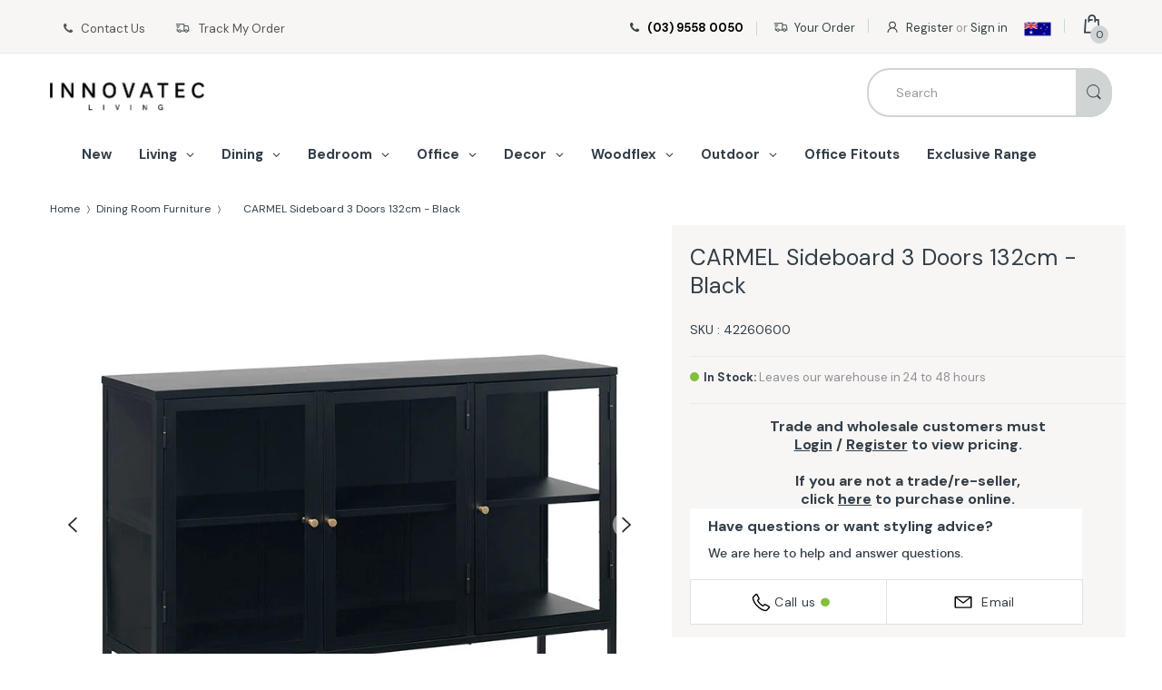

--- FILE ---
content_type: text/html; charset=utf-8
request_url: https://innovatec.com.au/products/copy-of-carmel-sideboard-3-doors-132cm-black
body_size: 90500
content:
<!doctype html>
<!--[if IE 8]><html lang="en" class="ie8 js"> <![endif]-->
<!--[if (gt IE 9)|!(IE)]><!--><html lang="en" class="js"> <!--<![endif]-->
<head>

 <script>
    window.dataLayer = window.dataLayer || [];
</script>


  <!-- Title and description ================================================== -->
  <title>
CARMEL Sideboard 3 Doors 132cm - Black &ndash; innovatec.com.au
  
   </title>

  

<link rel="preload" href="//innovatec.com.au/cdn/shop/t/22/assets/newcss.css?v=15586278583244246271746524100" as="style" onload="this.rel='stylesheet'">

<link rel="preload" href="//innovatec.com.au/cdn/shop/t/22/assets/bc.style.scss.css?v=175996598099448713501747215332" as="style" onload="this.rel='stylesheet'">

<link rel="preload" href="//innovatec.com.au/cdn/shop/t/22/assets/jquery.fancybox.css?v=1512620867782977301746524069" as="style" onload="this.rel='stylesheet'">

<link rel="preload" href="https://cdn.shopify.com/extensions/9e75a2c8-e5b1-4101-b39d-e35e2593cd50/yeps-40/assets/yeps.css" as="style" onload="this.rel='stylesheet'">

<link rel="preload" as="script" href="//innovatec.com.au/cdn/shop/t/22/assets/libs.min.js?v=10433643211345622501746524086">

<link rel="preload" as="script" href="//innovatec.com.au/cdn/shop/t/22/assets/jquery-1.9.1-min.js?v=46707028119550844871746524063">

<link rel="preload" as="script" href="https://www.modernfurniture.com.au/cdn/shopifycloud/shopify/assets/themes_support/api.jquery-b0af070cfe3f5cf7c92f9e2a5da2665ee07ed2aad63bb408f8d6672f894a5996.js">
<script type="text/javascript">
  function loadCSS(filename){var l=document.createElement('link');l.rel='stylesheet';l.href=filename;var h=document.getElementsByTagName('head')[0];h.parentNode.insertBefore(l,h);}
  window.addEventListener('DOMContentLoaded', (event) => {
    setTimeout(function() {
      loadCSS("https://innovatec.com.au/cdn/shop/t/22/assets/fonts.css?v=74155890874990123051764909493");  
      loadCSS("https://maxcdn.bootstrapcdn.com/font-awesome/4.5.0/css/font-awesome.min.css");  
      loadCSS("https://cdnjs.cloudflare.com/ajax/libs/font-awesome/4.7.0/css/font-awesome.min.css");  
    }, 10);
  });
</script><style>
  

  

</style> 
  
  
  <meta name="description" content="The CARMEL Black Sideboard is a modern and minimalistic piece that provides all the storage needed without sacrificing style. Crafted with quality in mind, this sideboard is both sturdy and durable to make sure it will last for years to come.  The friendly design will fit right in with your existing decor. With plenty ">
  
  
  






















  <meta property="og:type" content="product" />
  <meta property="og:title" content="CARMEL Sideboard 3 Doors 132cm - Black" />
  
<meta property="og:image" content="http://innovatec.com.au/cdn/shop/files/42260600CARMELSIDEBOARD3SECTION_2-800_ea6f8302-a36a-4510-8597-e67d62f20add_grande.jpg?v=1707274773" />
  <meta property="og:image:secure_url" content="https://innovatec.com.au/cdn/shop/files/42260600CARMELSIDEBOARD3SECTION_2-800_ea6f8302-a36a-4510-8597-e67d62f20add_grande.jpg?v=1707274773" />
  
<meta property="og:image" content="http://innovatec.com.au/cdn/shop/files/42260600CARMELSIDEBOARD3SECTION_R1-800_3bc49b63-62a7-4d6c-bf5f-9849a84dc6e1_grande.jpg?v=1707274773" />
  <meta property="og:image:secure_url" content="https://innovatec.com.au/cdn/shop/files/42260600CARMELSIDEBOARD3SECTION_R1-800_3bc49b63-62a7-4d6c-bf5f-9849a84dc6e1_grande.jpg?v=1707274773" />
  
<meta property="og:image" content="http://innovatec.com.au/cdn/shop/files/42260600CARMELSIDEBOARD3SECTION_1-800_b8d7d545-8c58-4db2-a2b8-d2149ace2e0e_grande.jpg?v=1707274773" />
  <meta property="og:image:secure_url" content="https://innovatec.com.au/cdn/shop/files/42260600CARMELSIDEBOARD3SECTION_1-800_b8d7d545-8c58-4db2-a2b8-d2149ace2e0e_grande.jpg?v=1707274773" />
  
<meta property="og:image" content="http://innovatec.com.au/cdn/shop/files/Other_Toppling_warning_fd8db5af-4be8-412f-84bc-6ff38432530e_grande.jpg?v=1745310910" />
  <meta property="og:image:secure_url" content="https://innovatec.com.au/cdn/shop/files/Other_Toppling_warning_fd8db5af-4be8-412f-84bc-6ff38432530e_grande.jpg?v=1745310910" />
  
<meta property="og:image" content="http://innovatec.com.au/cdn/shop/files/42260600CARMELSIDEBOARD3SECTION_3-800_b6ee81f0-458b-430c-8d46-e5baffb43f14_grande.jpg?v=1745310910" />
  <meta property="og:image:secure_url" content="https://innovatec.com.au/cdn/shop/files/42260600CARMELSIDEBOARD3SECTION_3-800_b6ee81f0-458b-430c-8d46-e5baffb43f14_grande.jpg?v=1745310910" />
  
<meta property="og:image" content="http://innovatec.com.au/cdn/shop/files/42260600CARMELSIDEBOARD3SECTION_R3-800_72a67b91-4582-454c-aa34-7648b3566e6e_grande.jpg?v=1745310910" />
  <meta property="og:image:secure_url" content="https://innovatec.com.au/cdn/shop/files/42260600CARMELSIDEBOARD3SECTION_R3-800_72a67b91-4582-454c-aa34-7648b3566e6e_grande.jpg?v=1745310910" />
  
<meta property="og:image" content="http://innovatec.com.au/cdn/shop/files/42260600CARMELSIDEBOARD3SECTION_D1-800_90e7e9b6-e715-4522-b6f4-57a3355a62ca_grande.jpg?v=1745310910" />
  <meta property="og:image:secure_url" content="https://innovatec.com.au/cdn/shop/files/42260600CARMELSIDEBOARD3SECTION_D1-800_90e7e9b6-e715-4522-b6f4-57a3355a62ca_grande.jpg?v=1745310910" />
  
<meta property="og:image" content="http://innovatec.com.au/cdn/shop/files/42260600CARMELSIDEBOARD3SECTION_D3-800_981ad254-7798-47ac-99f6-2f5669033220_grande.jpg?v=1745310910" />
  <meta property="og:image:secure_url" content="https://innovatec.com.au/cdn/shop/files/42260600CARMELSIDEBOARD3SECTION_D3-800_981ad254-7798-47ac-99f6-2f5669033220_grande.jpg?v=1745310910" />
  
<meta property="og:image" content="http://innovatec.com.au/cdn/shop/files/42260600CARMELSIDEBOARD3SECTION_D4-800_9d8cc096-03de-4ba0-bfa5-e1b11b795ce9_grande.jpg?v=1745310910" />
  <meta property="og:image:secure_url" content="https://innovatec.com.au/cdn/shop/files/42260600CARMELSIDEBOARD3SECTION_D4-800_9d8cc096-03de-4ba0-bfa5-e1b11b795ce9_grande.jpg?v=1745310910" />
  
<meta property="og:image" content="http://innovatec.com.au/cdn/shop/files/42260600CARMELSIDEBOARD3SECTION_D2-800_3af87fc3-a655-4cbc-aed0-a5db46a517d3_grande.jpg?v=1745310910" />
  <meta property="og:image:secure_url" content="https://innovatec.com.au/cdn/shop/files/42260600CARMELSIDEBOARD3SECTION_D2-800_3af87fc3-a655-4cbc-aed0-a5db46a517d3_grande.jpg?v=1745310910" />
  
  <meta property="og:price:amount" content="626.15" />
  <meta property="og:price:currency" content="AUD" />



<meta property="og:description" content="The CARMEL Black Sideboard is a modern and minimalistic piece that provides all the storage needed without sacrificing style. Crafted with quality in mind, this sideboard is both sturdy and durable to make sure it will last for years to come.  The friendly design will fit right in with your existing decor. With plenty " />

<meta property="og:url" content="https://innovatec.com.au/products/copy-of-carmel-sideboard-3-doors-132cm-black" />
<meta property="og:site_name" content="innovatec.com.au" />
  


	
    <style type="text/css">
/*! jQuery UI - v1.11.2 - 2014-10-16
* http://jqueryui.com
* Includes: core.css, accordion.css, autocomplete.css, button.css, datepicker.css, dialog.css, draggable.css, menu.css, progressbar.css, resizable.css, selectable.css, selectmenu.css, slider.css, sortable.css, spinner.css, tabs.css, tooltip.css, theme.css
* To view and modify this theme, visit http://jqueryui.com/themeroller/?ffDefault=Verdana%2CArial%2Csans-serif&fwDefault=normal&fsDefault=1.1em&cornerRadius=4px&bgColorHeader=cccccc&bgTextureHeader=highlight_soft&bgImgOpacityHeader=75&borderColorHeader=aaaaaa&fcHeader=222222&iconColorHeader=222222&bgColorContent=ffffff&bgTextureContent=flat&bgImgOpacityContent=75&borderColorContent=aaaaaa&fcContent=222222&iconColorContent=222222&bgColorDefault=e6e6e6&bgTextureDefault=glass&bgImgOpacityDefault=75&borderColorDefault=d3d3d3&fcDefault=555555&iconColorDefault=888888&bgColorHover=dadada&bgTextureHover=glass&bgImgOpacityHover=75&borderColorHover=999999&fcHover=212121&iconColorHover=454545&bgColorActive=ffffff&bgTextureActive=glass&bgImgOpacityActive=65&borderColorActive=aaaaaa&fcActive=212121&iconColorActive=454545&bgColorHighlight=fbf9ee&bgTextureHighlight=glass&bgImgOpacityHighlight=55&borderColorHighlight=fcefa1&fcHighlight=363636&iconColorHighlight=2e83ff&bgColorError=fef1ec&bgTextureError=glass&bgImgOpacityError=95&borderColorError=cd0a0a&fcError=cd0a0a&iconColorError=cd0a0a&bgColorOverlay=aaaaaa&bgTextureOverlay=flat&bgImgOpacityOverlay=0&opacityOverlay=30&bgColorShadow=aaaaaa&bgTextureShadow=flat&bgImgOpacityShadow=0&opacityShadow=30&thicknessShadow=8px&offsetTopShadow=-8px&offsetLeftShadow=-8px&cornerRadiusShadow=8px
* Copyright 2014 jQuery Foundation and other contributors; Licensed MIT */

/* Layout helpers
----------------------------------*/
.ui-helper-hidden {
	display: none;
}
.ui-helper-hidden-accessible {
	border: 0;
	clip: rect(0 0 0 0);
	height: 1px;
	margin: -1px;
	overflow: hidden;
	padding: 0;
	position: absolute;
	width: 1px;
}
.ui-helper-reset {
	margin: 0;
	padding: 0;
	border: 0;
	outline: 0;
	line-height: 1.3;
	text-decoration: none;
	font-size: 100%;
	list-style: none;
}
.ui-helper-clearfix:before,
.ui-helper-clearfix:after {
	content: "";
	display: table;
	border-collapse: collapse;
}
.ui-helper-clearfix:after {
	clear: both;
}
.ui-helper-clearfix {
	min-height: 0; /* support: IE7 */
}
.ui-helper-zfix {
	width: 100%;
	height: 100%;
	top: 0;
	left: 0;
	position: absolute;
	opacity: 0;
	filter:Alpha(Opacity=0); /* support: IE8 */
}

.ui-front {
	z-index: 100;
}


/* Interaction Cues
----------------------------------*/
.ui-state-disabled {
	cursor: default !important;
}


/* Icons
----------------------------------*/

/* states and images */
.ui-icon {
	display: block;
	text-indent: -99999px;
	overflow: hidden;
	background-repeat: no-repeat;
}


/* Misc visuals
----------------------------------*/

/* Overlays */
.ui-widget-overlay {
	position: fixed;
	top: 0;
	left: 0;
	width: 100%;
	height: 100%;
}
.ui-accordion .ui-accordion-header {
	display: block;
	cursor: pointer;
	position: relative;
	margin: 2px 0 0 0;
	padding: .5em .5em .5em .7em;
	min-height: 0; /* support: IE7 */
	font-size: 100%;
}
.ui-accordion .ui-accordion-icons {
	padding-left: 2.2em;
}
.ui-accordion .ui-accordion-icons .ui-accordion-icons {
	padding-left: 2.2em;
}
.ui-accordion .ui-accordion-header .ui-accordion-header-icon {
	position: absolute;
	left: .5em;
	top: 50%;
	margin-top: -8px;
}
.ui-accordion .ui-accordion-content {
	padding: 1em 2.2em;
	border-top: 0;
	overflow: auto;
}
.ui-autocomplete {
	position: absolute;
	top: 0;
	left: 0;
	cursor: default;
}
.ui-button {
	display: inline-block;
	position: relative;
	padding: 0;
	line-height: normal;
	margin-right: .1em;
	cursor: pointer;
	vertical-align: middle;
	text-align: center;
	overflow: visible; /* removes extra width in IE */
}
.ui-button,
.ui-button:link,
.ui-button:visited,
.ui-button:hover,
.ui-button:active {
	text-decoration: none;
}
/* to make room for the icon, a width needs to be set here */
.ui-button-icon-only {
	width: 2.2em;
}
/* button elements seem to need a little more width */
button.ui-button-icon-only {
	width: 2.4em;
}
.ui-button-icons-only {
	width: 3.4em;
}
button.ui-button-icons-only {
	width: 3.7em;
}

/* button text element */
.ui-button .ui-button-text {
	display: block;
	line-height: normal;
}
.ui-button-text-only .ui-button-text {
	padding: .4em 1em;
}
.ui-button-icon-only .ui-button-text,
.ui-button-icons-only .ui-button-text {
	padding: .4em;
	text-indent: -9999999px;
}
.ui-button-text-icon-primary .ui-button-text,
.ui-button-text-icons .ui-button-text {
	padding: .4em 1em .4em 2.1em;
}
.ui-button-text-icon-secondary .ui-button-text,
.ui-button-text-icons .ui-button-text {
	padding: .4em 2.1em .4em 1em;
}
.ui-button-text-icons .ui-button-text {
	padding-left: 2.1em;
	padding-right: 2.1em;
}
/* no icon support for input elements, provide padding by default */
input.ui-button {
	padding: .4em 1em;
}

/* button icon element(s) */
.ui-button-icon-only .ui-icon,
.ui-button-text-icon-primary .ui-icon,
.ui-button-text-icon-secondary .ui-icon,
.ui-button-text-icons .ui-icon,
.ui-button-icons-only .ui-icon {
	position: absolute;
	top: 50%;
	margin-top: -8px;
}
.ui-button-icon-only .ui-icon {
	left: 50%;
	margin-left: -8px;
}
.ui-button-text-icon-primary .ui-button-icon-primary,
.ui-button-text-icons .ui-button-icon-primary,
.ui-button-icons-only .ui-button-icon-primary {
	left: .5em;
}
.ui-button-text-icon-secondary .ui-button-icon-secondary,
.ui-button-text-icons .ui-button-icon-secondary,
.ui-button-icons-only .ui-button-icon-secondary {
	right: .5em;
}

/* button sets */
.ui-buttonset {
	margin-right: 7px;
}
.ui-buttonset .ui-button {
	margin-left: 0;
	margin-right: -.3em;
}

/* workarounds */
/* reset extra padding in Firefox, see h5bp.com/l */
input.ui-button::-moz-focus-inner,
button.ui-button::-moz-focus-inner {
	border: 0;
	padding: 0;
}
.ui-datepicker {
	width: 17em;
	padding: .2em .2em 0;
	display: none;
}
.ui-datepicker .ui-datepicker-header {
	position: relative;
	padding: .2em 0;
}
.ui-datepicker .ui-datepicker-prev,
.ui-datepicker .ui-datepicker-next {
	position: absolute;
	top: 2px;
	width: 1.8em;
	height: 1.8em;
}
.ui-datepicker .ui-datepicker-prev-hover,
.ui-datepicker .ui-datepicker-next-hover {
	top: 1px;
}
.ui-datepicker .ui-datepicker-prev {
	left: 2px;
}
.ui-datepicker .ui-datepicker-next {
	right: 2px;
}
.ui-datepicker .ui-datepicker-prev-hover {
	left: 1px;
}
.ui-datepicker .ui-datepicker-next-hover {
	right: 1px;
}
.ui-datepicker .ui-datepicker-prev span,
.ui-datepicker .ui-datepicker-next span {
	display: block;
	position: absolute;
	left: 50%;
	margin-left: -8px;
	top: 50%;
	margin-top: -8px;
}
.ui-datepicker .ui-datepicker-title {
	margin: 0 2.3em;
	line-height: 1.8em;
	text-align: center;
}
.ui-datepicker .ui-datepicker-title select {
	font-size: 1em;
	margin: 1px 0;
}
.ui-datepicker select.ui-datepicker-month,
.ui-datepicker select.ui-datepicker-year {
	width: 45%;
}
.ui-datepicker table {
	width: 100%;
	font-size: .9em;
	border-collapse: collapse;
	margin: 0 0 .4em;
}
.ui-datepicker th {
	padding: .7em .3em;
	text-align: center;
	font-weight: bold;
	border: 0;
}
.ui-datepicker td {
	border: 0;
	padding: 1px;
}
.ui-datepicker td span,
.ui-datepicker td a {
	display: block;
	padding: .2em;
	text-align: right;
	text-decoration: none;
}
.ui-datepicker .ui-datepicker-buttonpane {
	background-image: none;
	margin: .7em 0 0 0;
	padding: 0 .2em;
	border-left: 0;
	border-right: 0;
	border-bottom: 0;
}
.ui-datepicker .ui-datepicker-buttonpane button {
	float: right;
	margin: .5em .2em .4em;
	cursor: pointer;
	padding: .2em .6em .3em .6em;
	width: auto;
	overflow: visible;
}
.ui-datepicker .ui-datepicker-buttonpane button.ui-datepicker-current {
	float: left;
}

/* with multiple calendars */
.ui-datepicker.ui-datepicker-multi {
	width: auto;
}
.ui-datepicker-multi .ui-datepicker-group {
	float: left;
}
.ui-datepicker-multi .ui-datepicker-group table {
	width: 95%;
	margin: 0 auto .4em;
}
.ui-datepicker-multi-2 .ui-datepicker-group {
	width: 50%;
}
.ui-datepicker-multi-3 .ui-datepicker-group {
	width: 33.3%;
}
.ui-datepicker-multi-4 .ui-datepicker-group {
	width: 25%;
}
.ui-datepicker-multi .ui-datepicker-group-last .ui-datepicker-header,
.ui-datepicker-multi .ui-datepicker-group-middle .ui-datepicker-header {
	border-left-width: 0;
}
.ui-datepicker-multi .ui-datepicker-buttonpane {
	clear: left;
}
.ui-datepicker-row-break {
	clear: both;
	width: 100%;
	font-size: 0;
}

/* RTL support */
.ui-datepicker-rtl {
	direction: rtl;
}
.ui-datepicker-rtl .ui-datepicker-prev {
	right: 2px;
	left: auto;
}
.ui-datepicker-rtl .ui-datepicker-next {
	left: 2px;
	right: auto;
}
.ui-datepicker-rtl .ui-datepicker-prev:hover {
	right: 1px;
	left: auto;
}
.ui-datepicker-rtl .ui-datepicker-next:hover {
	left: 1px;
	right: auto;
}
.ui-datepicker-rtl .ui-datepicker-buttonpane {
	clear: right;
}
.ui-datepicker-rtl .ui-datepicker-buttonpane button {
	float: left;
}
.ui-datepicker-rtl .ui-datepicker-buttonpane button.ui-datepicker-current,
.ui-datepicker-rtl .ui-datepicker-group {
	float: right;
}
.ui-datepicker-rtl .ui-datepicker-group-last .ui-datepicker-header,
.ui-datepicker-rtl .ui-datepicker-group-middle .ui-datepicker-header {
	border-right-width: 0;
	border-left-width: 1px;
}
.ui-dialog {
	overflow: hidden;
	position: absolute;
	top: 0;
	left: 0;
	padding: .2em;
	outline: 0;
}
.ui-dialog .ui-dialog-titlebar {
	padding: .4em 1em;
	position: relative;
}
.ui-dialog .ui-dialog-title {
	float: left;
	margin: .1em 0;
	white-space: nowrap;
	width: 90%;
	overflow: hidden;
	text-overflow: ellipsis;
}
.ui-dialog .ui-dialog-titlebar-close {
	position: absolute;
	right: .3em;
	top: 50%;
	width: 20px;
	margin: -10px 0 0 0;
	padding: 1px;
	height: 20px;
}
.ui-dialog .ui-dialog-content {
	position: relative;
	border: 0;
	padding: .5em 1em;
	background: none;
	overflow: auto;
}
.ui-dialog .ui-dialog-buttonpane {
	text-align: left;
	border-width: 1px 0 0 0;
	background-image: none;
	margin-top: .5em;
	padding: .3em 1em .5em .4em;
}
.ui-dialog .ui-dialog-buttonpane .ui-dialog-buttonset {
	float: right;
}
.ui-dialog .ui-dialog-buttonpane button {
	margin: .5em .4em .5em 0;
	cursor: pointer;
}
.ui-dialog .ui-resizable-se {
	width: 12px;
	height: 12px;
	right: -5px;
	bottom: -5px;
	background-position: 16px 16px;
}
.ui-draggable .ui-dialog-titlebar {
	cursor: move;
}
.ui-draggable-handle {
	-ms-touch-action: none;
	touch-action: none;
}
.ui-menu {
	list-style: none;
	padding: 0;
	margin: 0;
	display: block;
	outline: none;
}
.ui-menu .ui-menu {
	position: absolute;
}
.ui-menu .ui-menu-item {
	position: relative;
	margin: 0;
	padding: 3px 1em 3px .4em;
	cursor: pointer;
	min-height: 0; /* support: IE7 */
	/* support: IE10, see #8844 */
	list-style-image: url("[data-uri]");
}
.ui-menu .ui-menu-divider {
	margin: 5px 0;
	height: 0;
	font-size: 0;
	line-height: 0;
	border-width: 1px 0 0 0;
}
.ui-menu .ui-state-focus,
.ui-menu .ui-state-active {
	margin: -1px;
}

/* icon support */
.ui-menu-icons {
	position: relative;
}
.ui-menu-icons .ui-menu-item {
	padding-left: 2em;
}

/* left-aligned */
.ui-menu .ui-icon {
	position: absolute;
	top: 0;
	bottom: 0;
	left: .2em;
	margin: auto 0;
}

/* right-aligned */
.ui-menu .ui-menu-icon {
	left: auto;
	right: 0;
}
.ui-progressbar {
	height: 2em;
	text-align: left;
	overflow: hidden;
}
.ui-progressbar .ui-progressbar-value {
	margin: -1px;
	height: 100%;
}
.ui-progressbar .ui-progressbar-overlay {
	background: url("[data-uri]");
	height: 100%;
	filter: alpha(opacity=25); /* support: IE8 */
	opacity: 0.25;
}
.ui-progressbar-indeterminate .ui-progressbar-value {
	background-image: none;
}
.ui-resizable {
	position: relative;
}
.ui-resizable-handle {
	position: absolute;
	font-size: 0.1px;
	display: block;
	-ms-touch-action: none;
	touch-action: none;
}
.ui-resizable-disabled .ui-resizable-handle,
.ui-resizable-autohide .ui-resizable-handle {
	display: none;
}
.ui-resizable-n {
	cursor: n-resize;
	height: 7px;
	width: 100%;
	top: -5px;
	left: 0;
}
.ui-resizable-s {
	cursor: s-resize;
	height: 7px;
	width: 100%;
	bottom: -5px;
	left: 0;
}
.ui-resizable-e {
	cursor: e-resize;
	width: 7px;
	right: -5px;
	top: 0;
	height: 100%;
}
.ui-resizable-w {
	cursor: w-resize;
	width: 7px;
	left: -5px;
	top: 0;
	height: 100%;
}
.ui-resizable-se {
	cursor: se-resize;
	width: 12px;
	height: 12px;
	right: 1px;
	bottom: 1px;
}
.ui-resizable-sw {
	cursor: sw-resize;
	width: 9px;
	height: 9px;
	left: -5px;
	bottom: -5px;
}
.ui-resizable-nw {
	cursor: nw-resize;
	width: 9px;
	height: 9px;
	left: -5px;
	top: -5px;
}
.ui-resizable-ne {
	cursor: ne-resize;
	width: 9px;
	height: 9px;
	right: -5px;
	top: -5px;
}
.ui-selectable {
	-ms-touch-action: none;
	touch-action: none;
}
.ui-selectable-helper {
	position: absolute;
	z-index: 100;
	border: 1px dotted black;
}
.ui-selectmenu-menu {
	padding: 0;
	margin: 0;
	position: absolute;
	top: 0;
	left: 0;
	display: none;
}
.ui-selectmenu-menu .ui-menu {
	overflow: auto;
	/* Support: IE7 */
	overflow-x: hidden;
	padding-bottom: 1px;
}
.ui-selectmenu-menu .ui-menu .ui-selectmenu-optgroup {
	font-size: 1em;
	font-weight: bold;
	line-height: 1.5;
	padding: 2px 0.4em;
	margin: 0.5em 0 0 0;
	height: auto;
	border: 0;
}
.ui-selectmenu-open {
	display: block;
}
.ui-selectmenu-button {
	display: inline-block;
	overflow: hidden;
	position: relative;
	text-decoration: none;
	cursor: pointer;
}
.ui-selectmenu-button span.ui-icon {
	right: 0.5em;
	left: auto;
	margin-top: -8px;
	position: absolute;
	top: 50%;
}
.ui-selectmenu-button span.ui-selectmenu-text {
	text-align: left;
	padding: 0.4em 2.1em 0.4em 1em;
	display: block;
	line-height: 1.4;
	overflow: hidden;
	text-overflow: ellipsis;
	white-space: nowrap;
}
.ui-slider {
	position: relative;
	text-align: left;
}
.ui-slider .ui-slider-handle {
	position: absolute;
	z-index: 2;
	width: 1.2em;
	height: 1.2em;
	cursor: default;
	-ms-touch-action: none;
	touch-action: none;
}
.ui-slider-range.ui-widget-header.ui-corner-all {
	position: absolute;
	z-index: 1;
	font-size: .7em;
	display: block;
	border: 0;
	background-position: 0 0;
}

/* support: IE8 - See #6727 */
.ui-slider.ui-state-disabled .ui-slider-handle,
.ui-slider.ui-state-disabled .ui-slider-range {
	filter: inherit;
}

.ui-slider-horizontal {
	height: .4em;
}
.ui-slider-horizontal .ui-slider-handle {
	top: -.3em;
	margin-left: -5px;
}
.ui-slider-horizontal .ui-slider-range {
	top: 0;
	height: 100%;
	position: absolute;   background-color: #34A994;      background-repeat: repeat-x;     -webkit-box-sizing: border-box;   -moz-box-sizing: border-box;   box-sizing: border-box;
}
.ui-slider-horizontal .ui-slider-range-min {
	left: 0;
}
.ui-slider-horizontal .ui-slider-range-max {
	right: 0;
}

.ui-slider-vertical {
	width: .8em;
	height: 100px;
}
.ui-slider-vertical .ui-slider-handle {
	left: -.3em;
	margin-left: 0;
	margin-bottom: -.6em;
}
.ui-slider-vertical .ui-slider-range {
	left: 0;
	width: 100%;
}
.ui-slider-vertical .ui-slider-range-min {
	bottom: 0;
}
.ui-slider-vertical .ui-slider-range-max {
	top: 0;
}
.ui-sortable-handle {
	-ms-touch-action: none;
	touch-action: none;
}
.ui-spinner {
	position: relative;
	display: inline-block;
	overflow: hidden;
	padding: 0;
	vertical-align: middle;
}
.ui-spinner-input {
	border: none;
	background: none;
	color: inherit;
	padding: 0;
	margin: .2em 0;
	vertical-align: middle;
	margin-left: .4em;
	margin-right: 22px;
}
.ui-spinner-button {
	width: 16px;
	height: 50%;
	font-size: .5em;
	padding: 0;
	margin: 0;
	text-align: center;
	position: absolute;
	cursor: default;
	display: block;
	overflow: hidden;
	right: 0;
}
/* more specificity required here to override default borders */
.ui-spinner a.ui-spinner-button {
	border-top: none;
	border-bottom: none;
	border-right: none;
}
/* vertically center icon */
.ui-spinner .ui-icon {
	position: absolute;
	margin-top: -8px;
	top: 50%;
	left: 0;
}
.ui-spinner-up {
	top: 0;
}
.ui-spinner-down {
	bottom: 0;
}

/* TR overrides */
.ui-spinner .ui-icon-triangle-1-s {
	/* need to fix icons sprite */
	background-position: -65px -16px;
}
.ui-tabs {
	position: relative;/* position: relative prevents IE scroll bug (element with position: relative inside container with overflow: auto appear as "fixed") */
	padding: .2em;
}
.ui-tabs .ui-tabs-nav {
	margin: 0;
	padding: .2em .2em 0;
}
.ui-tabs .ui-tabs-nav li {
	list-style: none;
	float: left;
	position: relative;
	top: 0;
	margin: 1px .2em 0 0;
	border-bottom-width: 0;
	padding: 0;
	white-space: nowrap;
}
.ui-tabs .ui-tabs-nav .ui-tabs-anchor {
	float: left;
	padding: .5em 1em;
	text-decoration: none;
}
.ui-tabs .ui-tabs-nav li.ui-tabs-active {
	margin-bottom: -1px;
	padding-bottom: 1px;
}
.ui-tabs .ui-tabs-nav li.ui-tabs-active .ui-tabs-anchor,
.ui-tabs .ui-tabs-nav li.ui-state-disabled .ui-tabs-anchor,
.ui-tabs .ui-tabs-nav li.ui-tabs-loading .ui-tabs-anchor {
	cursor: text;
}
.ui-tabs-collapsible .ui-tabs-nav li.ui-tabs-active .ui-tabs-anchor {
	cursor: pointer;
}
.ui-tabs .ui-tabs-panel {
	display: block;
	border-width: 0;
	padding: 1em 1.4em;
	background: none;
}
.ui-tooltip {
	padding: 8px;
	position: absolute;
	z-index: 9999;
	max-width: 300px;
	-webkit-box-shadow: 0 0 5px #aaa;
	box-shadow: 0 0 5px #aaa;
}
body .ui-tooltip {
	border-width: 2px;
}

/* Component containers
----------------------------------*/
.ui-widget {
	font-family: Verdana,Arial,sans-serif;
	font-size: 1.1em;
}
.ui-widget .ui-widget {
	font-size: 1em;
}
.ui-widget input,
.ui-widget select,
.ui-widget textarea,
.ui-widget button {
	font-family: Verdana,Arial,sans-serif;
	font-size: 1em;
}
.ui-widget-content {
	border: 1px solid #34a992;
	background: #ffffff;
	color: #222222;
}
.ui-widget-content a {
	color: #222222;
}
.ui-widget-header {
	border: 1px solid #aaaaaa;
	
	color: #222222;
	font-weight: bold;
}
.ui-widget-header a {
	color: #222222;
}

/* Interaction states
----------------------------------*/
.ui-state-default,
.ui-widget-content .ui-state-default,
.ui-widget-header .ui-state-default {
	position: absolute;   width: 10px;   height: 20px;   background-color: #fff;  top:-9px;   background-repeat: repeat-x;  border-radius: 0px;   opacity: 1;   border: 1px solid #34a992;
	background: #fff;
	font-weight: normal;
	color: #555555;
}
.ui-state-default a,
.ui-state-default a:link,
.ui-state-default a:visited {
	color: #555555;
	text-decoration: none;
}
.ui-state-hover,
.ui-widget-content .ui-state-hover,
.ui-widget-header .ui-state-hover,
.ui-state-focus,
.ui-widget-content .ui-state-focus,
.ui-widget-header .ui-state-focus {
	border: 1px solid #999999;
	background: #ffffff;
	font-weight: normal;
	color: #212121;
}
.ui-state-hover a,
.ui-state-hover a:hover,
.ui-state-hover a:link,
.ui-state-hover a:visited,
.ui-state-focus a,
.ui-state-focus a:hover,
.ui-state-focus a:link,
.ui-state-focus a:visited {
	color: #212121;
	text-decoration: none;
}
.ui-state-active,
.ui-widget-content .ui-state-active,
.ui-widget-header .ui-state-active {
	border: 1px solid #aaaaaa;
	font-weight: normal;
	color: #212121;
}
.ui-state-active a,
.ui-state-active a:link,
.ui-state-active a:visited {
	color: #212121;
	text-decoration: none;
}

/* Interaction Cues
----------------------------------*/
.ui-state-highlight,
.ui-widget-content .ui-state-highlight,
.ui-widget-header .ui-state-highlight {
	border: 1px solid #fcefa1;
	background: #fbf9ee url("images/ui-bg_glass_55_fbf9ee_1x400.png") 50% 50% repeat-x;
	
}
.ui-state-highlight a,
.ui-widget-content .ui-state-highlight a,
.ui-widget-header .ui-state-highlight a {
	
}
.ui-state-error,
.ui-widget-content .ui-state-error,
.ui-widget-header .ui-state-error {
	border: 1px solid #cd0a0a;
	background: #fef1ec url("images/ui-bg_glass_95_fef1ec_1x400.png") 50% 50% repeat-x;
	color: #cd0a0a;
}
.ui-state-error a,
.ui-widget-content .ui-state-error a,
.ui-widget-header .ui-state-error a {
	color: #cd0a0a;
}
.ui-state-error-text,
.ui-widget-content .ui-state-error-text,
.ui-widget-header .ui-state-error-text {
	color: #cd0a0a;
}
.ui-priority-primary,
.ui-widget-content .ui-priority-primary,
.ui-widget-header .ui-priority-primary {
	font-weight: bold;
}
.ui-priority-secondary,
.ui-widget-content .ui-priority-secondary,
.ui-widget-header .ui-priority-secondary {
	opacity: .7;
	filter:Alpha(Opacity=70); /* support: IE8 */
	font-weight: normal;
}
.ui-state-disabled,
.ui-widget-content .ui-state-disabled,
.ui-widget-header .ui-state-disabled {
	opacity: .35;
	filter:Alpha(Opacity=35); /* support: IE8 */
	background-image: none;
}
.ui-state-disabled .ui-icon {
	filter:Alpha(Opacity=35); /* support: IE8 - See #6059 */
}

/* Icons
----------------------------------*/

/* states and images */
.ui-icon {
	width: 16px;
	height: 16px;
}
.ui-icon,
.ui-widget-content .ui-icon {
	background-image: url("images/ui-icons_222222_256x240.png");
}
.ui-widget-header .ui-icon {
	background-image: url("images/ui-icons_222222_256x240.png");
}
.ui-state-default .ui-icon {
	background-image: url("images/ui-icons_888888_256x240.png");
}
.ui-state-hover .ui-icon,
.ui-state-focus .ui-icon {
	background-image: url("images/ui-icons_454545_256x240.png");
}
.ui-state-active .ui-icon {
	background-image: url("images/ui-icons_454545_256x240.png");
}
.ui-state-highlight .ui-icon {
	background-image: url("images/ui-icons_2e83ff_256x240.png");
}
.ui-state-error .ui-icon,
.ui-state-error-text .ui-icon {
	background-image: url("images/ui-icons_cd0a0a_256x240.png");
}

/* positioning */
.ui-icon-blank { background-position: 16px 16px; }
.ui-icon-carat-1-n { background-position: 0 0; }
.ui-icon-carat-1-ne { background-position: -16px 0; }
.ui-icon-carat-1-e { background-position: -32px 0; }
.ui-icon-carat-1-se { background-position: -48px 0; }
.ui-icon-carat-1-s { background-position: -64px 0; }
.ui-icon-carat-1-sw { background-position: -80px 0; }
.ui-icon-carat-1-w { background-position: -96px 0; }
.ui-icon-carat-1-nw { background-position: -112px 0; }
.ui-icon-carat-2-n-s { background-position: -128px 0; }
.ui-icon-carat-2-e-w { background-position: -144px 0; }
.ui-icon-triangle-1-n { background-position: 0 -16px; }
.ui-icon-triangle-1-ne { background-position: -16px -16px; }
.ui-icon-triangle-1-e { background-position: -32px -16px; }
.ui-icon-triangle-1-se { background-position: -48px -16px; }
.ui-icon-triangle-1-s { background-position: -64px -16px; }
.ui-icon-triangle-1-sw { background-position: -80px -16px; }
.ui-icon-triangle-1-w { background-position: -96px -16px; }
.ui-icon-triangle-1-nw { background-position: -112px -16px; }
.ui-icon-triangle-2-n-s { background-position: -128px -16px; }
.ui-icon-triangle-2-e-w { background-position: -144px -16px; }
.ui-icon-arrow-1-n { background-position: 0 -32px; }
.ui-icon-arrow-1-ne { background-position: -16px -32px; }
.ui-icon-arrow-1-e { background-position: -32px -32px; }
.ui-icon-arrow-1-se { background-position: -48px -32px; }
.ui-icon-arrow-1-s { background-position: -64px -32px; }
.ui-icon-arrow-1-sw { background-position: -80px -32px; }
.ui-icon-arrow-1-w { background-position: -96px -32px; }
.ui-icon-arrow-1-nw { background-position: -112px -32px; }
.ui-icon-arrow-2-n-s { background-position: -128px -32px; }
.ui-icon-arrow-2-ne-sw { background-position: -144px -32px; }
.ui-icon-arrow-2-e-w { background-position: -160px -32px; }
.ui-icon-arrow-2-se-nw { background-position: -176px -32px; }
.ui-icon-arrowstop-1-n { background-position: -192px -32px; }
.ui-icon-arrowstop-1-e { background-position: -208px -32px; }
.ui-icon-arrowstop-1-s { background-position: -224px -32px; }
.ui-icon-arrowstop-1-w { background-position: -240px -32px; }
.ui-icon-arrowthick-1-n { background-position: 0 -48px; }
.ui-icon-arrowthick-1-ne { background-position: -16px -48px; }
.ui-icon-arrowthick-1-e { background-position: -32px -48px; }
.ui-icon-arrowthick-1-se { background-position: -48px -48px; }
.ui-icon-arrowthick-1-s { background-position: -64px -48px; }
.ui-icon-arrowthick-1-sw { background-position: -80px -48px; }
.ui-icon-arrowthick-1-w { background-position: -96px -48px; }
.ui-icon-arrowthick-1-nw { background-position: -112px -48px; }
.ui-icon-arrowthick-2-n-s { background-position: -128px -48px; }
.ui-icon-arrowthick-2-ne-sw { background-position: -144px -48px; }
.ui-icon-arrowthick-2-e-w { background-position: -160px -48px; }
.ui-icon-arrowthick-2-se-nw { background-position: -176px -48px; }
.ui-icon-arrowthickstop-1-n { background-position: -192px -48px; }
.ui-icon-arrowthickstop-1-e { background-position: -208px -48px; }
.ui-icon-arrowthickstop-1-s { background-position: -224px -48px; }
.ui-icon-arrowthickstop-1-w { background-position: -240px -48px; }
.ui-icon-arrowreturnthick-1-w { background-position: 0 -64px; }
.ui-icon-arrowreturnthick-1-n { background-position: -16px -64px; }
.ui-icon-arrowreturnthick-1-e { background-position: -32px -64px; }
.ui-icon-arrowreturnthick-1-s { background-position: -48px -64px; }
.ui-icon-arrowreturn-1-w { background-position: -64px -64px; }
.ui-icon-arrowreturn-1-n { background-position: -80px -64px; }
.ui-icon-arrowreturn-1-e { background-position: -96px -64px; }
.ui-icon-arrowreturn-1-s { background-position: -112px -64px; }
.ui-icon-arrowrefresh-1-w { background-position: -128px -64px; }
.ui-icon-arrowrefresh-1-n { background-position: -144px -64px; }
.ui-icon-arrowrefresh-1-e { background-position: -160px -64px; }
.ui-icon-arrowrefresh-1-s { background-position: -176px -64px; }
.ui-icon-arrow-4 { background-position: 0 -80px; }
.ui-icon-arrow-4-diag { background-position: -16px -80px; }
.ui-icon-extlink { background-position: -32px -80px; }
.ui-icon-newwin { background-position: -48px -80px; }
.ui-icon-refresh { background-position: -64px -80px; }
.ui-icon-shuffle { background-position: -80px -80px; }
.ui-icon-transfer-e-w { background-position: -96px -80px; }
.ui-icon-transferthick-e-w { background-position: -112px -80px; }
.ui-icon-folder-collapsed { background-position: 0 -96px; }
.ui-icon-folder-open { background-position: -16px -96px; }
.ui-icon-document { background-position: -32px -96px; }
.ui-icon-document-b { background-position: -48px -96px; }
.ui-icon-note { background-position: -64px -96px; }
.ui-icon-mail-closed { background-position: -80px -96px; }
.ui-icon-mail-open { background-position: -96px -96px; }
.ui-icon-suitcase { background-position: -112px -96px; }
.ui-icon-comment { background-position: -128px -96px; }
.ui-icon-person { background-position: -144px -96px; }
.ui-icon-print { background-position: -160px -96px; }
.ui-icon-trash { background-position: -176px -96px; }
.ui-icon-locked { background-position: -192px -96px; }
.ui-icon-unlocked { background-position: -208px -96px; }
.ui-icon-bookmark { background-position: -224px -96px; }
.ui-icon-tag { background-position: -240px -96px; }
.ui-icon-home { background-position: 0 -112px; }
.ui-icon-flag { background-position: -16px -112px; }
.ui-icon-calendar { background-position: -32px -112px; }
.ui-icon-cart { background-position: -48px -112px; }
.ui-icon-pencil { background-position: -64px -112px; }
.ui-icon-clock { background-position: -80px -112px; }
.ui-icon-disk { background-position: -96px -112px; }
.ui-icon-calculator { background-position: -112px -112px; }
.ui-icon-zoomin { background-position: -128px -112px; }
.ui-icon-zoomout { background-position: -144px -112px; }
.ui-icon-search { background-position: -160px -112px; }
.ui-icon-wrench { background-position: -176px -112px; }
.ui-icon-gear { background-position: -192px -112px; }
.ui-icon-heart { background-position: -208px -112px; }
.ui-icon-star { background-position: -224px -112px; }
.ui-icon-link { background-position: -240px -112px; }
.ui-icon-cancel { background-position: 0 -128px; }
.ui-icon-plus { background-position: -16px -128px; }
.ui-icon-plusthick { background-position: -32px -128px; }
.ui-icon-minus { background-position: -48px -128px; }
.ui-icon-minusthick { background-position: -64px -128px; }
.ui-icon-close { background-position: -80px -128px; }
.ui-icon-closethick { background-position: -96px -128px; }
.ui-icon-key { background-position: -112px -128px; }
.ui-icon-lightbulb { background-position: -128px -128px; }
.ui-icon-scissors { background-position: -144px -128px; }
.ui-icon-clipboard { background-position: -160px -128px; }
.ui-icon-copy { background-position: -176px -128px; }
.ui-icon-contact { background-position: -192px -128px; }
.ui-icon-image { background-position: -208px -128px; }
.ui-icon-video { background-position: -224px -128px; }
.ui-icon-script { background-position: -240px -128px; }
.ui-icon-alert { background-position: 0 -144px; }
.ui-icon-info { background-position: -16px -144px; }
.ui-icon-notice { background-position: -32px -144px; }
.ui-icon-help { background-position: -48px -144px; }
.ui-icon-check { background-position: -64px -144px; }
.ui-icon-bullet { background-position: -80px -144px; }
.ui-icon-radio-on { background-position: -96px -144px; }
.ui-icon-radio-off { background-position: -112px -144px; }
.ui-icon-pin-w { background-position: -128px -144px; }
.ui-icon-pin-s { background-position: -144px -144px; }
.ui-icon-play { background-position: 0 -160px; }
.ui-icon-pause { background-position: -16px -160px; }
.ui-icon-seek-next { background-position: -32px -160px; }
.ui-icon-seek-prev { background-position: -48px -160px; }
.ui-icon-seek-end { background-position: -64px -160px; }
.ui-icon-seek-start { background-position: -80px -160px; }
/* ui-icon-seek-first is deprecated, use ui-icon-seek-start instead */
.ui-icon-seek-first { background-position: -80px -160px; }
.ui-icon-stop { background-position: -96px -160px; }
.ui-icon-eject { background-position: -112px -160px; }
.ui-icon-volume-off { background-position: -128px -160px; }
.ui-icon-volume-on { background-position: -144px -160px; }
.ui-icon-power { background-position: 0 -176px; }
.ui-icon-signal-diag { background-position: -16px -176px; }
.ui-icon-signal { background-position: -32px -176px; }
.ui-icon-battery-0 { background-position: -48px -176px; }
.ui-icon-battery-1 { background-position: -64px -176px; }
.ui-icon-battery-2 { background-position: -80px -176px; }
.ui-icon-battery-3 { background-position: -96px -176px; }
.ui-icon-circle-plus { background-position: 0 -192px; }
.ui-icon-circle-minus { background-position: -16px -192px; }
.ui-icon-circle-close { background-position: -32px -192px; }
.ui-icon-circle-triangle-e { background-position: -48px -192px; }
.ui-icon-circle-triangle-s { background-position: -64px -192px; }
.ui-icon-circle-triangle-w { background-position: -80px -192px; }
.ui-icon-circle-triangle-n { background-position: -96px -192px; }
.ui-icon-circle-arrow-e { background-position: -112px -192px; }
.ui-icon-circle-arrow-s { background-position: -128px -192px; }
.ui-icon-circle-arrow-w { background-position: -144px -192px; }
.ui-icon-circle-arrow-n { background-position: -160px -192px; }
.ui-icon-circle-zoomin { background-position: -176px -192px; }
.ui-icon-circle-zoomout { background-position: -192px -192px; }
.ui-icon-circle-check { background-position: -208px -192px; }
.ui-icon-circlesmall-plus { background-position: 0 -208px; }
.ui-icon-circlesmall-minus { background-position: -16px -208px; }
.ui-icon-circlesmall-close { background-position: -32px -208px; }
.ui-icon-squaresmall-plus { background-position: -48px -208px; }
.ui-icon-squaresmall-minus { background-position: -64px -208px; }
.ui-icon-squaresmall-close { background-position: -80px -208px; }
.ui-icon-grip-dotted-vertical { background-position: 0 -224px; }
.ui-icon-grip-dotted-horizontal { background-position: -16px -224px; }
.ui-icon-grip-solid-vertical { background-position: -32px -224px; }
.ui-icon-grip-solid-horizontal { background-position: -48px -224px; }
.ui-icon-gripsmall-diagonal-se { background-position: -64px -224px; }
.ui-icon-grip-diagonal-se { background-position: -80px -224px; }


/* Misc visuals
----------------------------------*/


/* Overlays */
.ui-widget-overlay {
	background: #aaaaaa url("images/ui-bg_flat_0_aaaaaa_40x100.png") 50% 50% repeat-x;
	opacity: .3;
	filter: Alpha(Opacity=30); /* support: IE8 */
}
.ui-widget-shadow {
	margin: -8px 0 0 -8px;
	padding: 8px;
	background: #aaaaaa url("images/ui-bg_flat_0_aaaaaa_40x100.png") 50% 50% repeat-x;
	opacity: .3;
	filter: Alpha(Opacity=30); /* support: IE8 */
	border-radius: 8px;
}

#amount {color:#34a992;}

</style>




<style type="text/css">

/*!
 * Bootstrap v3.3.4 (http://getbootstrap.com)
 * Copyright 2011-2015 Twitter, Inc.
 * Licensed under MIT (https://github.com/twbs/bootstrap/blob/master/LICENSE)
 *//*!
 * Generated using the Bootstrap Customizer (http://getbootstrap.com/customize/?id=434dedde5f7d0a727f2b)
 * Config saved to config.json and https://gist.github.com/434dedde5f7d0a727f2b
 *//*! normalize.css v3.0.2 | MIT License | git.io/normalize */html{font-family:sans-serif;-ms-text-size-adjust:100%;-webkit-text-size-adjust:100%}body{margin:0}article,aside,details,figcaption,figure,footer,header,hgroup,main,menu,nav,section,summary{display:block}audio,canvas,progress,video{display:inline-block;vertical-align:baseline}audio:not([controls]){display:none;height:0}[hidden],template{display:none}a{background-color:transparent}a:active,a:hover{outline:0}b,strong{font-weight:700}dfn{font-style:italic}h1{margin:.67em 0}mark{background:#ff0;color:#000}sub,sup{font-size:75%;line-height:0;position:relative;vertical-align:baseline}sup{top:-.5em}sub{bottom:-.25em}img{border:0}svg:not(:root){overflow:hidden}hr{-moz-box-sizing:content-box;-webkit-box-sizing:content-box;box-sizing:content-box;height:0}pre{overflow:auto}code,kbd,pre,samp{font-size:1em}button,input,optgroup,select,textarea{color:inherit;font:inherit;margin:0}button{overflow:visible}button,select{text-transform:none}button,html input[type=button],input[type=reset],input[type=submit]{-webkit-appearance:button;cursor:pointer}button[disabled],html input[disabled]{cursor:default}button::-moz-focus-inner,input::-moz-focus-inner{border:0;padding:0}input[type=checkbox],input[type=radio]{-webkit-box-sizing:border-box;-moz-box-sizing:border-box;box-sizing:border-box;padding:0}input[type=number]::-webkit-inner-spin-button,input[type=number]::-webkit-outer-spin-button{height:auto}input[type=search]::-webkit-search-cancel-button,input[type=search]::-webkit-search-decoration{-webkit-appearance:none}textarea{overflow:auto}optgroup{font-weight:700}table{border-collapse:collapse;border-spacing:0}td,th{padding:0}/*! Source: https://github.com/h5bp/html5-boilerplate/blob/master/src/css/main.css */@media print{*,:after,:before{background:0 0!important;color:#000!important;-webkit-box-shadow:none!important;box-shadow:none!important;text-shadow:none!important}a,a:visited{text-decoration:underline}a[href]:after{content:" (" attr(href) ")"}abbr[title]:after{content:" (" attr(title) ")"}a[href^="javascript:"]:after,a[href^="#"]:after{content:""}blockquote,pre{border:1px solid #999;page-break-inside:avoid}thead{display:table-header-group}img,tr{page-break-inside:avoid}img{max-width:100%!important}h2,h3,p{orphans:3;widows:3}h2,h3{page-break-after:avoid}select{background:#fff!important}.navbar{display:none}.btn>.caret,.dropup>.btn>.caret{border-top-color:#000!important}.label{border:1px solid #000}.table{border-collapse:collapse!important}.table td,.table th{background-color:#fff!important}.table-bordered td,.table-bordered th{border:1px solid #ddd!important}}@font-face{font-family:'Glyphicons Halflings';src:url(../fonts/glyphicons-halflings-regular.eot);src:url(../fonts/glyphicons-halflings-regular.eot?#iefix) format('embedded-opentype'),url(../fonts/glyphicons-halflings-regular.woff2) format('woff2'),url(../fonts/glyphicons-halflings-regular.woff) format('woff'),url(../fonts/glyphicons-halflings-regular.ttf) format('truetype'),url(../fonts/glyphicons-halflings-regular.svg#glyphicons_halflingsregular) format('svg')}.glyphicon{position:relative;top:1px;display:inline-block;font-family:'Glyphicons Halflings';font-style:normal;font-weight:400;line-height:1;-webkit-font-smoothing:antialiased;-moz-osx-font-smoothing:grayscale}.glyphicon-asterisk:before{content:"\2a"}.glyphicon-plus:before{content:"\2b"}.glyphicon-eur:before,.glyphicon-euro:before{content:"\20ac"}.glyphicon-minus:before{content:"\2212"}.glyphicon-cloud:before{content:"\2601"}.glyphicon-envelope:before{content:"\2709"}.glyphicon-pencil:before{content:"\270f"}.glyphicon-glass:before{content:"\e001"}.glyphicon-music:before{content:"\e002"}.glyphicon-search:before{content:"\e003"}.glyphicon-heart:before{content:"\e005"}.glyphicon-star:before{content:"\e006"}.glyphicon-star-empty:before{content:"\e007"}.glyphicon-user:before{content:"\e008"}.glyphicon-film:before{content:"\e009"}.glyphicon-th-large:before{content:"\e010"}.glyphicon-th:before{content:"\e011"}.glyphicon-th-list:before{content:"\e012"}.glyphicon-ok:before{content:"\e013"}.glyphicon-remove:before{content:"\e014"}.glyphicon-zoom-in:before{content:"\e015"}.glyphicon-zoom-out:before{content:"\e016"}.glyphicon-off:before{content:"\e017"}.glyphicon-signal:before{content:"\e018"}.glyphicon-cog:before{content:"\e019"}.glyphicon-trash:before{content:"\e020"}.glyphicon-home:before{content:"\e021"}.glyphicon-file:before{content:"\e022"}.glyphicon-time:before{content:"\e023"}.glyphicon-road:before{content:"\e024"}.glyphicon-download-alt:before{content:"\e025"}.glyphicon-download:before{content:"\e026"}.glyphicon-upload:before{content:"\e027"}.glyphicon-inbox:before{content:"\e028"}.glyphicon-play-circle:before{content:"\e029"}.glyphicon-repeat:before{content:"\e030"}.glyphicon-refresh:before{content:"\e031"}.glyphicon-list-alt:before{content:"\e032"}.glyphicon-lock:before{content:"\e033"}.glyphicon-flag:before{content:"\e034"}.glyphicon-headphones:before{content:"\e035"}.glyphicon-volume-off:before{content:"\e036"}.glyphicon-volume-down:before{content:"\e037"}.glyphicon-volume-up:before{content:"\e038"}.glyphicon-qrcode:before{content:"\e039"}.glyphicon-barcode:before{content:"\e040"}.glyphicon-tag:before{content:"\e041"}.glyphicon-tags:before{content:"\e042"}.glyphicon-book:before{content:"\e043"}.glyphicon-bookmark:before{content:"\e044"}.glyphicon-print:before{content:"\e045"}.glyphicon-camera:before{content:"\e046"}.glyphicon-font:before{content:"\e047"}.glyphicon-bold:before{content:"\e048"}.glyphicon-italic:before{content:"\e049"}.glyphicon-text-height:before{content:"\e050"}.glyphicon-text-width:before{content:"\e051"}.glyphicon-align-left:before{content:"\e052"}.glyphicon-align-center:before{content:"\e053"}.glyphicon-align-right:before{content:"\e054"}.glyphicon-align-justify:before{content:"\e055"}.glyphicon-list:before{content:"\e056"}.glyphicon-indent-left:before{content:"\e057"}.glyphicon-indent-right:before{content:"\e058"}.glyphicon-facetime-video:before{content:"\e059"}.glyphicon-picture:before{content:"\e060"}.glyphicon-map-marker:before{content:"\e062"}.glyphicon-adjust:before{content:"\e063"}.glyphicon-tint:before{content:"\e064"}.glyphicon-edit:before{content:"\e065"}.glyphicon-share:before{content:"\e066"}.glyphicon-check:before{content:"\e067"}.glyphicon-move:before{content:"\e068"}.glyphicon-step-backward:before{content:"\e069"}.glyphicon-fast-backward:before{content:"\e070"}.glyphicon-backward:before{content:"\e071"}.glyphicon-play:before{content:"\e072"}.glyphicon-pause:before{content:"\e073"}.glyphicon-stop:before{content:"\e074"}.glyphicon-forward:before{content:"\e075"}.glyphicon-fast-forward:before{content:"\e076"}.glyphicon-step-forward:before{content:"\e077"}.glyphicon-eject:before{content:"\e078"}.glyphicon-chevron-left:before{content:"\e079"}.glyphicon-chevron-right:before{content:"\e080"}.glyphicon-plus-sign:before{content:"\e081"}.glyphicon-minus-sign:before{content:"\e082"}.glyphicon-remove-sign:before{content:"\e083"}.glyphicon-ok-sign:before{content:"\e084"}.glyphicon-question-sign:before{content:"\e085"}.glyphicon-info-sign:before{content:"\e086"}.glyphicon-screenshot:before{content:"\e087"}.glyphicon-remove-circle:before{content:"\e088"}.glyphicon-ok-circle:before{content:"\e089"}.glyphicon-ban-circle:before{content:"\e090"}.glyphicon-arrow-left:before{content:"\e091"}.glyphicon-arrow-right:before{content:"\e092"}.glyphicon-arrow-up:before{content:"\e093"}.glyphicon-arrow-down:before{content:"\e094"}.glyphicon-share-alt:before{content:"\e095"}.glyphicon-resize-full:before{content:"\e096"}.glyphicon-resize-small:before{content:"\e097"}.glyphicon-exclamation-sign:before{content:"\e101"}.glyphicon-gift:before{content:"\e102"}.glyphicon-leaf:before{content:"\e103"}.glyphicon-fire:before{content:"\e104"}.glyphicon-eye-open:before{content:"\e105"}.glyphicon-eye-close:before{content:"\e106"}.glyphicon-warning-sign:before{content:"\e107"}.glyphicon-plane:before{content:"\e108"}.glyphicon-calendar:before{content:"\e109"}.glyphicon-random:before{content:"\e110"}.glyphicon-comment:before{content:"\e111"}.glyphicon-magnet:before{content:"\e112"}.glyphicon-chevron-up:before{content:"\e113"}.glyphicon-chevron-down:before{content:"\e114"}.glyphicon-retweet:before{content:"\e115"}.glyphicon-shopping-cart:before{content:"\e116"}.glyphicon-folder-close:before{content:"\e117"}.glyphicon-folder-open:before{content:"\e118"}.glyphicon-resize-vertical:before{content:"\e119"}.glyphicon-resize-horizontal:before{content:"\e120"}.glyphicon-hdd:before{content:"\e121"}.glyphicon-bullhorn:before{content:"\e122"}.glyphicon-bell:before{content:"\e123"}.glyphicon-certificate:before{content:"\e124"}.glyphicon-thumbs-up:before{content:"\e125"}.glyphicon-thumbs-down:before{content:"\e126"}.glyphicon-hand-right:before{content:"\e127"}.glyphicon-hand-left:before{content:"\e128"}.glyphicon-hand-up:before{content:"\e129"}.glyphicon-hand-down:before{content:"\e130"}.glyphicon-circle-arrow-right:before{content:"\e131"}.glyphicon-circle-arrow-left:before{content:"\e132"}.glyphicon-circle-arrow-up:before{content:"\e133"}.glyphicon-circle-arrow-down:before{content:"\e134"}.glyphicon-globe:before{content:"\e135"}.glyphicon-wrench:before{content:"\e136"}.glyphicon-tasks:before{content:"\e137"}.glyphicon-filter:before{content:"\e138"}.glyphicon-briefcase:before{content:"\e139"}.glyphicon-fullscreen:before{content:"\e140"}.glyphicon-dashboard:before{content:"\e141"}.glyphicon-paperclip:before{content:"\e142"}.glyphicon-heart-empty:before{content:"\e143"}.glyphicon-link:before{content:"\e144"}.glyphicon-phone:before{content:"\e145"}.glyphicon-pushpin:before{content:"\e146"}.glyphicon-usd:before{content:"\e148"}.glyphicon-gbp:before{content:"\e149"}.glyphicon-sort:before{content:"\e150"}.glyphicon-sort-by-alphabet:before{content:"\e151"}.glyphicon-sort-by-alphabet-alt:before{content:"\e152"}.glyphicon-sort-by-order:before{content:"\e153"}.glyphicon-sort-by-order-alt:before{content:"\e154"}.glyphicon-sort-by-attributes:before{content:"\e155"}.glyphicon-sort-by-attributes-alt:before{content:"\e156"}.glyphicon-unchecked:before{content:"\e157"}.glyphicon-expand:before{content:"\e158"}.glyphicon-collapse-down:before{content:"\e159"}.glyphicon-collapse-up:before{content:"\e160"}.glyphicon-log-in:before{content:"\e161"}.glyphicon-flash:before{content:"\e162"}.glyphicon-log-out:before{content:"\e163"}.glyphicon-new-window:before{content:"\e164"}.glyphicon-record:before{content:"\e165"}.glyphicon-save:before{content:"\e166"}.glyphicon-open:before{content:"\e167"}.glyphicon-saved:before{content:"\e168"}.glyphicon-import:before{content:"\e169"}.glyphicon-export:before{content:"\e170"}.glyphicon-send:before{content:"\e171"}.glyphicon-floppy-disk:before{content:"\e172"}.glyphicon-floppy-saved:before{content:"\e173"}.glyphicon-floppy-remove:before{content:"\e174"}.glyphicon-floppy-save:before{content:"\e175"}.glyphicon-floppy-open:before{content:"\e176"}.glyphicon-credit-card:before{content:"\e177"}.glyphicon-transfer:before{content:"\e178"}.glyphicon-cutlery:before{content:"\e179"}.glyphicon-header:before{content:"\e180"}.glyphicon-compressed:before{content:"\e181"}.glyphicon-earphone:before{content:"\e182"}.glyphicon-phone-alt:before{content:"\e183"}.glyphicon-tower:before{content:"\e184"}.glyphicon-stats:before{content:"\e185"}.glyphicon-sd-video:before{content:"\e186"}.glyphicon-hd-video:before{content:"\e187"}.glyphicon-subtitles:before{content:"\e188"}.glyphicon-sound-stereo:before{content:"\e189"}.glyphicon-sound-dolby:before{content:"\e190"}.glyphicon-sound-5-1:before{content:"\e191"}.glyphicon-sound-6-1:before{content:"\e192"}.glyphicon-sound-7-1:before{content:"\e193"}.glyphicon-copyright-mark:before{content:"\e194"}.glyphicon-registration-mark:before{content:"\e195"}.glyphicon-cloud-download:before{content:"\e197"}.glyphicon-cloud-upload:before{content:"\e198"}.glyphicon-tree-conifer:before{content:"\e199"}.glyphicon-tree-deciduous:before{content:"\e200"}.glyphicon-cd:before{content:"\e201"}.glyphicon-save-file:before{content:"\e202"}.glyphicon-open-file:before{content:"\e203"}.glyphicon-level-up:before{content:"\e204"}.glyphicon-copy:before{content:"\e205"}.glyphicon-paste:before{content:"\e206"}.glyphicon-alert:before{content:"\e209"}.glyphicon-equalizer:before{content:"\e210"}.glyphicon-king:before{content:"\e211"}.glyphicon-queen:before{content:"\e212"}.glyphicon-pawn:before{content:"\e213"}.glyphicon-bishop:before{content:"\e214"}.glyphicon-knight:before{content:"\e215"}.glyphicon-baby-formula:before{content:"\e216"}.glyphicon-tent:before{content:"\26fa"}.glyphicon-blackboard:before{content:"\e218"}.glyphicon-bed:before{content:"\e219"}.glyphicon-apple:before{content:"\f8ff"}.glyphicon-erase:before{content:"\e221"}.glyphicon-hourglass:before{content:"\231b"}.glyphicon-lamp:before{content:"\e223"}.glyphicon-duplicate:before{content:"\e224"}.glyphicon-piggy-bank:before{content:"\e225"}.glyphicon-scissors:before{content:"\e226"}.glyphicon-bitcoin:before,.glyphicon-btc:before,.glyphicon-xbt:before{content:"\e227"}.glyphicon-jpy:before,.glyphicon-yen:before{content:"\00a5"}.glyphicon-rub:before,.glyphicon-ruble:before{content:"\20bd"}.glyphicon-scale:before{content:"\e230"}.glyphicon-ice-lolly:before{content:"\e231"}.glyphicon-ice-lolly-tasted:before{content:"\e232"}.glyphicon-education:before{content:"\e233"}.glyphicon-option-horizontal:before{content:"\e234"}.glyphicon-option-vertical:before{content:"\e235"}.glyphicon-menu-hamburger:before{content:"\e236"}.glyphicon-modal-window:before{content:"\e237"}.glyphicon-oil:before{content:"\e238"}.glyphicon-grain:before{content:"\e239"}.glyphicon-sunglasses:before{content:"\e240"}.glyphicon-text-size:before{content:"\e241"}.glyphicon-text-color:before{content:"\e242"}.glyphicon-text-background:before{content:"\e243"}.glyphicon-object-align-top:before{content:"\e244"}.glyphicon-object-align-bottom:before{content:"\e245"}.glyphicon-object-align-horizontal:before{content:"\e246"}.glyphicon-object-align-left:before{content:"\e247"}.glyphicon-object-align-vertical:before{content:"\e248"}.glyphicon-object-align-right:before{content:"\e249"}.glyphicon-triangle-right:before{content:"\e250"}.glyphicon-triangle-left:before{content:"\e251"}.glyphicon-triangle-bottom:before{content:"\e252"}.glyphicon-triangle-top:before{content:"\e253"}.glyphicon-console:before{content:"\e254"}.glyphicon-superscript:before{content:"\e255"}.glyphicon-subscript:before{content:"\e256"}.glyphicon-menu-left:before{content:"\e257"}.glyphicon-menu-right:before{content:"\e258"}.glyphicon-menu-down:before{content:"\e259"}.glyphicon-menu-up:before{content:"\e260"}*,:after,:before{-webkit-box-sizing:border-box;-moz-box-sizing:border-box;box-sizing:border-box}html{font-size:10px;-webkit-tap-highlight-color:transparent}body{font-family:"Helvetica Neue",Helvetica,Arial,sans-serif;font-size:14px;line-height:1.42857143;color:#333;background-color:#fff}button,input,select,textarea{font-family:inherit;font-size:inherit;line-height:inherit}a{color:#337ab7;text-decoration:none}a:focus,a:hover{color:#23527c;text-decoration:underline}a:focus{outline:dotted thin;outline:-webkit-focus-ring-color auto 5px;outline-offset:-2px}figure{margin:0}img{vertical-align:middle}.carousel-inner>.item>a>img,.carousel-inner>.item>img,.img-responsive,.thumbnail a>img,.thumbnail>img{display:block;max-width:100%;height:auto}.img-rounded{border-radius:6px}.img-thumbnail{padding:4px;line-height:1.42857143;background-color:#fff;border:1px solid #ddd;border-radius:4px;-webkit-transition:all .2s ease-in-out;-o-transition:all .2s ease-in-out;transition:all .2s ease-in-out;display:inline-block;max-width:100%;height:auto}.img-circle{border-radius:50%}hr{margin-top:20px;margin-bottom:20px;border:0;border-top:1px solid #eee}.sr-only{position:absolute;width:1px;height:1px;margin:-1px;padding:0;overflow:hidden;clip:rect(0,0,0,0);border:0}.sr-only-focusable:active,.sr-only-focusable:focus{position:static;width:auto;height:auto;margin:0;overflow:visible;clip:auto}[role=button]{cursor:pointer}.h1,.h2,.h3,.h4,.h5,.h6,h1,h2,h3,h4,h5,h6{font-family:inherit;font-weight:500;line-height:1.1;color:inherit}.h1 .small,.h1 small,.h2 .small,.h2 small,.h3 .small,.h3 small,.h4 .small,.h4 small,.h5 .small,.h5 small,.h6 .small,.h6 small,h1 .small,h1 small,h2 .small,h2 small,h3 .small,h3 small,h4 .small,h4 small,h5 .small,h5 small,h6 .small,h6 small{font-weight:400;line-height:1;color:#777}.h1,.h2,.h3,h1,h2,h3{margin-top:20px;margin-bottom:10px}.h1 .small,.h1 small,.h2 .small,.h2 small,.h3 .small,.h3 small,h1 .small,h1 small,h2 .small,h2 small,h3 .small,h3 small{font-size:65%}.h4,.h5,.h6,h4,h5,h6{margin-top:10px;margin-bottom:10px}.h4 .small,.h4 small,.h5 .small,.h5 small,.h6 .small,.h6 small,h4 .small,h4 small,h5 .small,h5 small,h6 .small,h6 small{font-size:75%}.h1,h1{font-size:36px}.h2,h2{font-size:30px}.h3,h3{font-size:24px}.h4,h4{font-size:18px}.h5,h5{font-size:14px}.h6,h6{font-size:12px}p{margin:0 0 10px}.lead{margin-bottom:20px;font-size:16px;font-weight:300;line-height:1.4}@media (min-width:768px){.lead{font-size:21px}}.small,small{font-size:85%}.mark,mark{background-color:#fcf8e3;padding:.2em}.text-left{text-align:left}.text-right{text-align:right}.text-center{text-align:center}.text-justify{text-align:justify}.text-nowrap{white-space:nowrap}.text-lowercase{text-transform:lowercase}.text-uppercase{text-transform:uppercase}.text-capitalize{text-transform:capitalize}.text-muted{color:#777}.text-primary{color:#337ab7}a.text-primary:hover{color:#286090}.text-success{color:#3c763d}a.text-success:hover{color:#2b542c}.text-info{color:#31708f}a.text-info:hover{color:#245269}.text-warning{color:#8a6d3b}a.text-warning:hover{color:#66512c}.text-danger{color:#a94442}a.text-danger:hover{color:#843534}.bg-primary{color:#fff;background-color:#337ab7}a.bg-primary:hover{background-color:#286090}.bg-success{background-color:#dff0d8}a.bg-success:hover{background-color:#c1e2b3}.bg-info{background-color:#d9edf7}a.bg-info:hover{background-color:#afd9ee}.bg-warning{background-color:#fcf8e3}a.bg-warning:hover{background-color:#f7ecb5}.bg-danger{background-color:#f2dede}a.bg-danger:hover{background-color:#e4b9b9}.page-header{padding-bottom:9px;margin:40px 0 20px;border-bottom:1px solid #eee}ol,ul{margin-top:0;margin-bottom:10px}ol ol,ol ul,ul ol,ul ul{margin-bottom:0}.list-unstyled{padding-left:0;list-style:none}.list-inline{padding-left:0;list-style:none;margin-left:-5px}.list-inline>li{display:inline-block;padding-left:5px;padding-right:5px}dl{margin-top:0;margin-bottom:20px}dd,dt{line-height:1.42857143}dt{font-weight:700}dd{margin-left:0}@media (min-width:768px){.dl-horizontal dt{float:left;width:160px;clear:left;text-align:right;overflow:hidden;text-overflow:ellipsis;white-space:nowrap}.dl-horizontal dd{margin-left:180px}}abbr[data-original-title],abbr[title]{cursor:help;border-bottom:1px dotted #777}.initialism{font-size:90%;text-transform:uppercase}blockquote{padding:10px 20px;margin:0 0 20px;font-size:17.5px;border-left:5px solid #eee}blockquote ol:last-child,blockquote p:last-child,blockquote ul:last-child{margin-bottom:0}blockquote .small,blockquote footer,blockquote small{display:block;font-size:80%;line-height:1.42857143;color:#777}blockquote .small:before,blockquote footer:before,blockquote small:before{content:'\2014 \00A0'}.blockquote-reverse,blockquote.pull-right{padding-right:15px;padding-left:0;border-right:5px solid #eee;border-left:0;text-align:right}.blockquote-reverse .small:before,.blockquote-reverse footer:before,.blockquote-reverse small:before,blockquote.pull-right .small:before,blockquote.pull-right footer:before,blockquote.pull-right small:before{content:''}.blockquote-reverse .small:after,.blockquote-reverse footer:after,.blockquote-reverse small:after,blockquote.pull-right .small:after,blockquote.pull-right footer:after,blockquote.pull-right small:after{content:'\00A0 \2014'}address{margin-bottom:20px;font-style:normal;line-height:1.42857143}code,kbd,pre,samp{font-family:Menlo,Monaco,Consolas,"Courier New",monospace}code{padding:2px 4px;font-size:90%;color:#c7254e;background-color:#f9f2f4;border-radius:4px}kbd{padding:2px 4px;font-size:90%;color:#fff;background-color:#333;border-radius:3px;-webkit-box-shadow:inset 0 -1px 0 rgba(0,0,0,.25);box-shadow:inset 0 -1px 0 rgba(0,0,0,.25)}kbd kbd{padding:0;font-size:100%;font-weight:700;-webkit-box-shadow:none;box-shadow:none}pre{display:block;padding:9.5px;margin:0 0 10px;font-size:13px;line-height:1.42857143;word-break:break-all;word-wrap:break-word;color:#333;background-color:#f5f5f5;border:1px solid #ccc;border-radius:4px}pre code{padding:0;font-size:inherit;color:inherit;white-space:pre-wrap;background-color:transparent;border-radius:0}.pre-scrollable{max-height:340px;overflow-y:scroll}.container,.container-fluid{margin-right:auto;margin-left:auto;padding-left:15px;padding-right:15px}@media (min-width:768px){.container{width:760px}}@media (min-width:992px){.container{width:980px}}@media (min-width:1200px){.container{width:1200px}}.row{margin-left:-15px;margin-right:-15px}.col-lg-1,.col-lg-10,.col-lg-11,.col-lg-12,.col-lg-2,.col-lg-3,.col-lg-4,.col-lg-5,.col-lg-6,.col-lg-7,.col-lg-8,.col-lg-9,.col-md-1,.col-md-10,.col-md-11,.col-md-12,.col-md-2,.col-md-3,.col-md-4,.col-md-5,.col-md-6,.col-md-7,.col-md-8,.col-md-9,.col-sm-1,.col-sm-10,.col-sm-11,.col-sm-12,.col-sm-2,.col-sm-3,.col-sm-4,.col-sm-5,.col-sm-6,.col-sm-7,.col-sm-8,.col-sm-9,.col-xs-1,.col-xs-10,.col-xs-11,.col-xs-12,.col-xs-2,.col-xs-3,.col-xs-4,.col-xs-5,.col-xs-6,.col-xs-7,.col-xs-8,.col-xs-9{position:relative;min-height:1px;padding-left:15px;padding-right:15px}.col-xs-1,.col-xs-10,.col-xs-11,.col-xs-12,.col-xs-2,.col-xs-3,.col-xs-4,.col-xs-5,.col-xs-6,.col-xs-7,.col-xs-8,.col-xs-9{float:left}.col-xs-12{width:100%}.col-xs-11{width:91.66666667%}.col-xs-10{width:83.33333333%}.col-xs-9{width:75%}.col-xs-8{width:66.66666667%}.col-xs-7{width:58.33333333%}.col-xs-6{width:50%}.col-xs-5{width:41.66666667%}.col-xs-4{width:33.33333333%}.col-xs-3{width:25%}.col-xs-2{width:16.66666667%}.col-xs-1{width:8.33333333%}.col-xs-pull-12{right:100%}.col-xs-pull-11{right:91.66666667%}.col-xs-pull-10{right:83.33333333%}.col-xs-pull-9{right:75%}.col-xs-pull-8{right:66.66666667%}.col-xs-pull-7{right:58.33333333%}.col-xs-pull-6{right:50%}.col-xs-pull-5{right:41.66666667%}.col-xs-pull-4{right:33.33333333%}.col-xs-pull-3{right:25%}.col-xs-pull-2{right:16.66666667%}.col-xs-pull-1{right:8.33333333%}.col-xs-pull-0{right:auto}.col-xs-push-12{left:100%}.col-xs-push-11{left:91.66666667%}.col-xs-push-10{left:83.33333333%}.col-xs-push-9{left:75%}.col-xs-push-8{left:66.66666667%}.col-xs-push-7{left:58.33333333%}.col-xs-push-6{left:50%}.col-xs-push-5{left:41.66666667%}.col-xs-push-4{left:33.33333333%}.col-xs-push-3{left:25%}.col-xs-push-2{left:16.66666667%}.col-xs-push-1{left:8.33333333%}.col-xs-push-0{left:auto}.col-xs-offset-12{margin-left:100%}.col-xs-offset-11{margin-left:91.66666667%}.col-xs-offset-10{margin-left:83.33333333%}.col-xs-offset-9{margin-left:75%}.col-xs-offset-8{margin-left:66.66666667%}.col-xs-offset-7{margin-left:58.33333333%}.col-xs-offset-6{margin-left:50%}.col-xs-offset-5{margin-left:41.66666667%}.col-xs-offset-4{margin-left:33.33333333%}.col-xs-offset-3{margin-left:25%}.col-xs-offset-2{margin-left:16.66666667%}.col-xs-offset-1{margin-left:8.33333333%}.col-xs-offset-0{margin-left:0}@media (min-width:768px){.col-sm-1,.col-sm-10,.col-sm-11,.col-sm-12,.col-sm-2,.col-sm-3,.col-sm-4,.col-sm-5,.col-sm-6,.col-sm-7,.col-sm-8,.col-sm-9{float:left}.col-sm-12{width:100%}.col-sm-11{width:91.66666667%}.col-sm-10{width:83.33333333%}.col-sm-9{width:75%}.col-sm-8{width:66.66666667%}.col-sm-7{width:58.33333333%}.col-sm-6{width:50%}.col-sm-5{width:41.66666667%}.col-sm-4{width:33.33333333%}.col-sm-3{width:25%}.col-sm-2{width:16.66666667%}.col-sm-1{width:8.33333333%}.col-sm-pull-12{right:100%}.col-sm-pull-11{right:91.66666667%}.col-sm-pull-10{right:83.33333333%}.col-sm-pull-9{right:75%}.col-sm-pull-8{right:66.66666667%}.col-sm-pull-7{right:58.33333333%}.col-sm-pull-6{right:50%}.col-sm-pull-5{right:41.66666667%}.col-sm-pull-4{right:33.33333333%}.col-sm-pull-3{right:25%}.col-sm-pull-2{right:16.66666667%}.col-sm-pull-1{right:8.33333333%}.col-sm-pull-0{right:auto}.col-sm-push-12{left:100%}.col-sm-push-11{left:91.66666667%}.col-sm-push-10{left:83.33333333%}.col-sm-push-9{left:75%}.col-sm-push-8{left:66.66666667%}.col-sm-push-7{left:58.33333333%}.col-sm-push-6{left:50%}.col-sm-push-5{left:41.66666667%}.col-sm-push-4{left:33.33333333%}.col-sm-push-3{left:25%}.col-sm-push-2{left:16.66666667%}.col-sm-push-1{left:8.33333333%}.col-sm-push-0{left:auto}.col-sm-offset-12{margin-left:100%}.col-sm-offset-11{margin-left:91.66666667%}.col-sm-offset-10{margin-left:83.33333333%}.col-sm-offset-9{margin-left:75%}.col-sm-offset-8{margin-left:66.66666667%}.col-sm-offset-7{margin-left:58.33333333%}.col-sm-offset-6{margin-left:50%}.col-sm-offset-5{margin-left:41.66666667%}.col-sm-offset-4{margin-left:33.33333333%}.col-sm-offset-3{margin-left:25%}.col-sm-offset-2{margin-left:16.66666667%}.col-sm-offset-1{margin-left:8.33333333%}.col-sm-offset-0{margin-left:0}}@media (min-width:992px){.col-md-1,.col-md-10,.col-md-11,.col-md-12,.col-md-2,.col-md-3,.col-md-4,.col-md-5,.col-md-6,.col-md-7,.col-md-8,.col-md-9{float:left}.col-md-12{width:100%}.col-md-11{width:91.66666667%}.col-md-10{width:83.33333333%}.col-md-9{width:75%}.col-md-8{width:66.66666667%}.col-md-7{width:58.33333333%}.col-md-6{width:50%}.col-md-5{width:41.66666667%}.col-md-4{width:33.33333333%}.col-md-3{width:25%}.col-md-2{width:16.66666667%}.col-md-1{width:8.33333333%}.col-md-pull-12{right:100%}.col-md-pull-11{right:91.66666667%}.col-md-pull-10{right:83.33333333%}.col-md-pull-9{right:75%}.col-md-pull-8{right:66.66666667%}.col-md-pull-7{right:58.33333333%}.col-md-pull-6{right:50%}.col-md-pull-5{right:41.66666667%}.col-md-pull-4{right:33.33333333%}.col-md-pull-3{right:25%}.col-md-pull-2{right:16.66666667%}.col-md-pull-1{right:8.33333333%}.col-md-pull-0{right:auto}.col-md-push-12{left:100%}.col-md-push-11{left:91.66666667%}.col-md-push-10{left:83.33333333%}.col-md-push-9{left:75%}.col-md-push-8{left:66.66666667%}.col-md-push-7{left:58.33333333%}.col-md-push-6{left:50%}.col-md-push-5{left:41.66666667%}.col-md-push-4{left:33.33333333%}.col-md-push-3{left:25%}.col-md-push-2{left:16.66666667%}.col-md-push-1{left:8.33333333%}.col-md-push-0{left:auto}.col-md-offset-12{margin-left:100%}.col-md-offset-11{margin-left:91.66666667%}.col-md-offset-10{margin-left:83.33333333%}.col-md-offset-9{margin-left:75%}.col-md-offset-8{margin-left:66.66666667%}.col-md-offset-7{margin-left:58.33333333%}.col-md-offset-6{margin-left:50%}.col-md-offset-5{margin-left:41.66666667%}.col-md-offset-4{margin-left:33.33333333%}.col-md-offset-3{margin-left:25%}.col-md-offset-2{margin-left:16.66666667%}.col-md-offset-1{margin-left:8.33333333%}.col-md-offset-0{margin-left:0}}@media (min-width:1200px){.col-lg-1,.col-lg-10,.col-lg-11,.col-lg-12,.col-lg-2,.col-lg-3,.col-lg-4,.col-lg-5,.col-lg-6,.col-lg-7,.col-lg-8,.col-lg-9{float:left}.col-lg-12{width:100%}.col-lg-11{width:91.66666667%}.col-lg-10{width:83.33333333%}.col-lg-9{width:75%}.col-lg-8{width:66.66666667%}.col-lg-7{width:58.33333333%}.col-lg-6{width:50%}.col-lg-5{width:41.66666667%}.col-lg-4{width:33.33333333%}.col-lg-3{width:25%}.col-lg-2{width:16.66666667%}.col-lg-1{width:8.33333333%}.col-lg-pull-12{right:100%}.col-lg-pull-11{right:91.66666667%}.col-lg-pull-10{right:83.33333333%}.col-lg-pull-9{right:75%}.col-lg-pull-8{right:66.66666667%}.col-lg-pull-7{right:58.33333333%}.col-lg-pull-6{right:50%}.col-lg-pull-5{right:41.66666667%}.col-lg-pull-4{right:33.33333333%}.col-lg-pull-3{right:25%}.col-lg-pull-2{right:16.66666667%}.col-lg-pull-1{right:8.33333333%}.col-lg-pull-0{right:auto}.col-lg-push-12{left:100%}.col-lg-push-11{left:91.66666667%}.col-lg-push-10{left:83.33333333%}.col-lg-push-9{left:75%}.col-lg-push-8{left:66.66666667%}.col-lg-push-7{left:58.33333333%}.col-lg-push-6{left:50%}.col-lg-push-5{left:41.66666667%}.col-lg-push-4{left:33.33333333%}.col-lg-push-3{left:25%}.col-lg-push-2{left:16.66666667%}.col-lg-push-1{left:8.33333333%}.col-lg-push-0{left:auto}.col-lg-offset-12{margin-left:100%}.col-lg-offset-11{margin-left:91.66666667%}.col-lg-offset-10{margin-left:83.33333333%}.col-lg-offset-9{margin-left:75%}.col-lg-offset-8{margin-left:66.66666667%}.col-lg-offset-7{margin-left:58.33333333%}.col-lg-offset-6{margin-left:50%}.col-lg-offset-5{margin-left:41.66666667%}.col-lg-offset-4{margin-left:33.33333333%}.col-lg-offset-3{margin-left:25%}.col-lg-offset-2{margin-left:16.66666667%}.col-lg-offset-1{margin-left:8.33333333%}.col-lg-offset-0{margin-left:0}}table{background-color:transparent}caption{padding-top:8px;padding-bottom:8px;color:#777;text-align:left}th{text-align:left}.table{width:100%;max-width:100%;margin-bottom:20px}.table>tbody>tr>td,.table>tbody>tr>th,.table>tfoot>tr>td,.table>tfoot>tr>th,.table>thead>tr>td,.table>thead>tr>th{padding:8px;line-height:1.42857143;vertical-align:top;border-top:1px solid #ddd}.table>thead>tr>th{vertical-align:bottom;border-bottom:2px solid #ddd}.table>caption+thead>tr:first-child>td,.table>caption+thead>tr:first-child>th,.table>colgroup+thead>tr:first-child>td,.table>colgroup+thead>tr:first-child>th,.table>thead:first-child>tr:first-child>td,.table>thead:first-child>tr:first-child>th{border-top:0}.table>tbody+tbody{border-top:2px solid #ddd}.table .table{background-color:#fff}.table-condensed>tbody>tr>td,.table-condensed>tbody>tr>th,.table-condensed>tfoot>tr>td,.table-condensed>tfoot>tr>th,.table-condensed>thead>tr>td,.table-condensed>thead>tr>th{padding:5px}.table-bordered,.table-bordered>tbody>tr>td,.table-bordered>tbody>tr>th,.table-bordered>tfoot>tr>td,.table-bordered>tfoot>tr>th,.table-bordered>thead>tr>td,.table-bordered>thead>tr>th{border:1px solid #ddd}.table-bordered>thead>tr>td,.table-bordered>thead>tr>th{border-bottom-width:2px}.table-striped>tbody>tr:nth-of-type(odd){background-color:#f9f9f9}.table-hover>tbody>tr:hover{background-color:#f5f5f5}table col[class*=col-]{position:static;float:none;display:table-column}table td[class*=col-],table th[class*=col-]{position:static;float:none;display:table-cell}.table>tbody>tr.active>td,.table>tbody>tr.active>th,.table>tbody>tr>td.active,.table>tbody>tr>th.active,.table>tfoot>tr.active>td,.table>tfoot>tr.active>th,.table>tfoot>tr>td.active,.table>tfoot>tr>th.active,.table>thead>tr.active>td,.table>thead>tr.active>th,.table>thead>tr>td.active,.table>thead>tr>th.active{background-color:#f5f5f5}.table-hover>tbody>tr.active:hover>td,.table-hover>tbody>tr.active:hover>th,.table-hover>tbody>tr:hover>.active,.table-hover>tbody>tr>td.active:hover,.table-hover>tbody>tr>th.active:hover{background-color:#e8e8e8}.table>tbody>tr.success>td,.table>tbody>tr.success>th,.table>tbody>tr>td.success,.table>tbody>tr>th.success,.table>tfoot>tr.success>td,.table>tfoot>tr.success>th,.table>tfoot>tr>td.success,.table>tfoot>tr>th.success,.table>thead>tr.success>td,.table>thead>tr.success>th,.table>thead>tr>td.success,.table>thead>tr>th.success{background-color:#dff0d8}.table-hover>tbody>tr.success:hover>td,.table-hover>tbody>tr.success:hover>th,.table-hover>tbody>tr:hover>.success,.table-hover>tbody>tr>td.success:hover,.table-hover>tbody>tr>th.success:hover{background-color:#d0e9c6}.table>tbody>tr.info>td,.table>tbody>tr.info>th,.table>tbody>tr>td.info,.table>tbody>tr>th.info,.table>tfoot>tr.info>td,.table>tfoot>tr.info>th,.table>tfoot>tr>td.info,.table>tfoot>tr>th.info,.table>thead>tr.info>td,.table>thead>tr.info>th,.table>thead>tr>td.info,.table>thead>tr>th.info{background-color:#d9edf7}.table-hover>tbody>tr.info:hover>td,.table-hover>tbody>tr.info:hover>th,.table-hover>tbody>tr:hover>.info,.table-hover>tbody>tr>td.info:hover,.table-hover>tbody>tr>th.info:hover{background-color:#c4e3f3}.table>tbody>tr.warning>td,.table>tbody>tr.warning>th,.table>tbody>tr>td.warning,.table>tbody>tr>th.warning,.table>tfoot>tr.warning>td,.table>tfoot>tr.warning>th,.table>tfoot>tr>td.warning,.table>tfoot>tr>th.warning,.table>thead>tr.warning>td,.table>thead>tr.warning>th,.table>thead>tr>td.warning,.table>thead>tr>th.warning{background-color:#fcf8e3}.table-hover>tbody>tr.warning:hover>td,.table-hover>tbody>tr.warning:hover>th,.table-hover>tbody>tr:hover>.warning,.table-hover>tbody>tr>td.warning:hover,.table-hover>tbody>tr>th.warning:hover{background-color:#faf2cc}.table>tbody>tr.danger>td,.table>tbody>tr.danger>th,.table>tbody>tr>td.danger,.table>tbody>tr>th.danger,.table>tfoot>tr.danger>td,.table>tfoot>tr.danger>th,.table>tfoot>tr>td.danger,.table>tfoot>tr>th.danger,.table>thead>tr.danger>td,.table>thead>tr.danger>th,.table>thead>tr>td.danger,.table>thead>tr>th.danger{background-color:#f2dede}.table-hover>tbody>tr.danger:hover>td,.table-hover>tbody>tr.danger:hover>th,.table-hover>tbody>tr:hover>.danger,.table-hover>tbody>tr>td.danger:hover,.table-hover>tbody>tr>th.danger:hover{background-color:#ebcccc}.table-responsive{overflow-x:auto;min-height:.01%}@media screen and (max-width:767px){.table-responsive{width:100%;margin-bottom:15px;overflow-y:hidden;-ms-overflow-style:-ms-autohiding-scrollbar;border:1px solid #ddd}.table-responsive>.table{margin-bottom:0}.table-responsive>.table>tbody>tr>td,.table-responsive>.table>tbody>tr>th,.table-responsive>.table>tfoot>tr>td,.table-responsive>.table>tfoot>tr>th,.table-responsive>.table>thead>tr>td,.table-responsive>.table>thead>tr>th{white-space:nowrap}.table-responsive>.table-bordered{border:0}.table-responsive>.table-bordered>tbody>tr>td:first-child,.table-responsive>.table-bordered>tbody>tr>th:first-child,.table-responsive>.table-bordered>tfoot>tr>td:first-child,.table-responsive>.table-bordered>tfoot>tr>th:first-child,.table-responsive>.table-bordered>thead>tr>td:first-child,.table-responsive>.table-bordered>thead>tr>th:first-child{border-left:0}.table-responsive>.table-bordered>tbody>tr>td:last-child,.table-responsive>.table-bordered>tbody>tr>th:last-child,.table-responsive>.table-bordered>tfoot>tr>td:last-child,.table-responsive>.table-bordered>tfoot>tr>th:last-child,.table-responsive>.table-bordered>thead>tr>td:last-child,.table-responsive>.table-bordered>thead>tr>th:last-child{border-right:0}.table-responsive>.table-bordered>tbody>tr:last-child>td,.table-responsive>.table-bordered>tbody>tr:last-child>th,.table-responsive>.table-bordered>tfoot>tr:last-child>td,.table-responsive>.table-bordered>tfoot>tr:last-child>th{border-bottom:0}}fieldset{padding:0;margin:0;border:0;min-width:0}legend{display:block;width:100%;padding:0;margin-bottom:20px;font-size:21px;line-height:inherit;color:#333;border:0;border-bottom:1px solid #e5e5e5}label{display:inline-block;max-width:100%;margin-bottom:5px;font-weight:700}input[type=search]{-webkit-box-sizing:border-box;-moz-box-sizing:border-box;box-sizing:border-box}input[type=checkbox],input[type=radio]{margin:4px 0 0;line-height:normal}input[type=file]{display:block}input[type=range]{display:block;width:100%}select[multiple],select[size]{height:auto}input[type=file]:focus,input[type=checkbox]:focus,input[type=radio]:focus{outline:dotted thin;outline:-webkit-focus-ring-color auto 5px;outline-offset:-2px}output{display:block;padding-top:7px;font-size:14px;line-height:1.42857143;color:#555}.form-control{display:block;width:100%;height:34px;padding:6px 12px;font-size:14px;line-height:1.42857143;color:#555;background-color:#fff;background-image:none;border:1px solid #ccc;border-radius:4px;-webkit-box-shadow:inset 0 1px 1px rgba(0,0,0,.075);box-shadow:inset 0 1px 1px rgba(0,0,0,.075);-webkit-transition:border-color ease-in-out .15s,-webkit-box-shadow ease-in-out .15s;-o-transition:border-color ease-in-out .15s,box-shadow ease-in-out .15s;transition:border-color ease-in-out .15s,box-shadow ease-in-out .15s}.form-control:focus{border-color:#66afe9;outline:0;-webkit-box-shadow:inset 0 1px 1px rgba(0,0,0,.075),0 0 8px rgba(102,175,233,.6);box-shadow:inset 0 1px 1px rgba(0,0,0,.075),0 0 8px rgba(102,175,233,.6)}.form-control::-moz-placeholder{color:#999;opacity:1}.form-control:-ms-input-placeholder{color:#999}.form-control::-webkit-input-placeholder{color:#999}.form-control[disabled],.form-control[readonly],fieldset[disabled] .form-control{background-color:#eee;opacity:1}.form-control[disabled],fieldset[disabled] .form-control{cursor:not-allowed}textarea.form-control{height:auto}input[type=search]{-webkit-appearance:none}@media screen and (-webkit-min-device-pixel-ratio:0){input[type=date],input[type=time],input[type=datetime-local],input[type=month]{line-height:34px}.input-group-sm input[type=date],.input-group-sm input[type=time],.input-group-sm input[type=datetime-local],.input-group-sm input[type=month],input[type=date].input-sm,input[type=time].input-sm,input[type=datetime-local].input-sm,input[type=month].input-sm{line-height:30px}.input-group-lg input[type=date],.input-group-lg input[type=time],.input-group-lg input[type=datetime-local],.input-group-lg input[type=month],input[type=date].input-lg,input[type=time].input-lg,input[type=datetime-local].input-lg,input[type=month].input-lg{line-height:46px}}.form-group{margin-bottom:15px}.checkbox,.radio{position:relative;display:block;margin-top:10px;margin-bottom:10px}.checkbox label,.radio label{min-height:20px;padding-left:20px;margin-bottom:0;font-weight:400;cursor:pointer}.checkbox input[type=checkbox],.checkbox-inline input[type=checkbox],.radio input[type=radio],.radio-inline input[type=radio]{position:absolute;margin-left:-20px}.checkbox+.checkbox,.radio+.radio{margin-top:-5px}.checkbox-inline,.radio-inline{position:relative;display:inline-block;padding-left:20px;margin-bottom:0;vertical-align:middle;font-weight:400;cursor:pointer}.checkbox-inline+.checkbox-inline,.radio-inline+.radio-inline{margin-top:0;margin-left:10px}.checkbox-inline.disabled,.checkbox.disabled label,.radio-inline.disabled,.radio.disabled label,fieldset[disabled] .checkbox label,fieldset[disabled] .checkbox-inline,fieldset[disabled] .radio label,fieldset[disabled] .radio-inline,fieldset[disabled] input[type=checkbox],fieldset[disabled] input[type=radio],input[type=checkbox].disabled,input[type=checkbox][disabled],input[type=radio].disabled,input[type=radio][disabled]{cursor:not-allowed}.form-control-static{padding-top:7px;padding-bottom:7px;margin-bottom:0;min-height:34px}.form-control-static.input-lg,.form-control-static.input-sm{padding-left:0;padding-right:0}.input-sm{height:30px;padding:5px 10px;font-size:12px;line-height:1.5;border-radius:3px}select.input-sm{height:30px;line-height:30px}select[multiple].input-sm,textarea.input-sm{height:auto}.form-group-sm .form-control{height:30px;padding:5px 10px;font-size:12px;line-height:1.5;border-radius:3px}select.form-group-sm .form-control{height:30px;line-height:30px}select[multiple].form-group-sm .form-control,textarea.form-group-sm .form-control{height:auto}.form-group-sm .form-control-static{height:30px;padding:5px 10px;font-size:12px;line-height:1.5;min-height:32px}.input-lg{height:46px;padding:10px 16px;font-size:18px;line-height:1.3333333;border-radius:6px}select.input-lg{height:46px;line-height:46px}select[multiple].input-lg,textarea.input-lg{height:auto}.form-group-lg .form-control{height:46px;padding:10px 16px;font-size:18px;line-height:1.3333333;border-radius:6px}select.form-group-lg .form-control{height:46px;line-height:46px}select[multiple].form-group-lg .form-control,textarea.form-group-lg .form-control{height:auto}.form-group-lg .form-control-static{height:46px;padding:10px 16px;font-size:18px;line-height:1.3333333;min-height:38px}.has-feedback{position:relative}.has-feedback .form-control{padding-right:42.5px}.form-control-feedback{position:absolute;top:0;right:0;z-index:2;display:block;width:34px;height:34px;line-height:34px;text-align:center;pointer-events:none}.input-lg+.form-control-feedback{width:46px;height:46px;line-height:46px}.input-sm+.form-control-feedback{width:30px;height:30px;line-height:30px}.has-success .checkbox,.has-success .checkbox-inline,.has-success .control-label,.has-success .help-block,.has-success .radio,.has-success .radio-inline,.has-success.checkbox label,.has-success.checkbox-inline label,.has-success.radio label,.has-success.radio-inline label{color:#3c763d}.has-success .form-control{border-color:#3c763d;-webkit-box-shadow:inset 0 1px 1px rgba(0,0,0,.075);box-shadow:inset 0 1px 1px rgba(0,0,0,.075)}.has-success .form-control:focus{border-color:#2b542c;-webkit-box-shadow:inset 0 1px 1px rgba(0,0,0,.075),0 0 6px #67b168;box-shadow:inset 0 1px 1px rgba(0,0,0,.075),0 0 6px #67b168}.has-success .input-group-addon{color:#3c763d;border-color:#3c763d;background-color:#dff0d8}.has-success .form-control-feedback{color:#3c763d}.has-warning .checkbox,.has-warning .checkbox-inline,.has-warning .control-label,.has-warning .help-block,.has-warning .radio,.has-warning .radio-inline,.has-warning.checkbox label,.has-warning.checkbox-inline label,.has-warning.radio label,.has-warning.radio-inline label{color:#8a6d3b}.has-warning .form-control{border-color:#8a6d3b;-webkit-box-shadow:inset 0 1px 1px rgba(0,0,0,.075);box-shadow:inset 0 1px 1px rgba(0,0,0,.075)}.has-warning .form-control:focus{border-color:#66512c;-webkit-box-shadow:inset 0 1px 1px rgba(0,0,0,.075),0 0 6px #c0a16b;box-shadow:inset 0 1px 1px rgba(0,0,0,.075),0 0 6px #c0a16b}.has-warning .input-group-addon{color:#8a6d3b;border-color:#8a6d3b;background-color:#fcf8e3}.has-warning .form-control-feedback{color:#8a6d3b}.has-error .checkbox,.has-error .checkbox-inline,.has-error .control-label,.has-error .help-block,.has-error .radio,.has-error .radio-inline,.has-error.checkbox label,.has-error.checkbox-inline label,.has-error.radio label,.has-error.radio-inline label{color:#a94442}.has-error .form-control{border-color:#a94442;-webkit-box-shadow:inset 0 1px 1px rgba(0,0,0,.075);box-shadow:inset 0 1px 1px rgba(0,0,0,.075)}.has-error .form-control:focus{border-color:#843534;-webkit-box-shadow:inset 0 1px 1px rgba(0,0,0,.075),0 0 6px #ce8483;box-shadow:inset 0 1px 1px rgba(0,0,0,.075),0 0 6px #ce8483}.has-error .input-group-addon{color:#a94442;border-color:#a94442;background-color:#f2dede}.has-error .form-control-feedback{color:#a94442}.has-feedback label~.form-control-feedback{top:25px}.has-feedback label.sr-only~.form-control-feedback{top:0}.help-block{display:block;margin-top:5px;margin-bottom:10px;color:#737373}@media (min-width:768px){.form-inline .form-group{display:inline-block;margin-bottom:0;vertical-align:middle}.form-inline .form-control{display:inline-block;width:auto;vertical-align:middle}.form-inline .form-control-static{display:inline-block}.form-inline .input-group{display:inline-table;vertical-align:middle}.form-inline .input-group .form-control,.form-inline .input-group .input-group-addon,.form-inline .input-group .input-group-btn{width:auto}.form-inline .input-group>.form-control{width:100%}.form-inline .control-label{margin-bottom:0;vertical-align:middle}.form-inline .checkbox,.form-inline .radio{display:inline-block;margin-top:0;margin-bottom:0;vertical-align:middle}.form-inline .checkbox label,.form-inline .radio label{padding-left:0}.form-inline .checkbox input[type=checkbox],.form-inline .radio input[type=radio]{position:relative;margin-left:0}.form-inline .has-feedback .form-control-feedback{top:0}}.form-horizontal .checkbox,.form-horizontal .checkbox-inline,.form-horizontal .radio,.form-horizontal .radio-inline{margin-top:0;margin-bottom:0;padding-top:7px}.form-horizontal .checkbox,.form-horizontal .radio{min-height:27px}.form-horizontal .form-group{margin-left:-15px;margin-right:-15px}@media (min-width:768px){.form-horizontal .control-label{text-align:right;margin-bottom:0;padding-top:7px}}.form-horizontal .has-feedback .form-control-feedback{right:15px}@media (min-width:768px){.form-horizontal .form-group-lg .control-label{padding-top:14.33px}}@media (min-width:768px){.form-horizontal .form-group-sm .control-label{padding-top:6px}}.btn{display:inline-block;margin-bottom:0;font-weight:400;text-align:center;vertical-align:middle;-ms-touch-action:manipulation;touch-action:manipulation;cursor:pointer;background-image:none;border:1px solid transparent;white-space:nowrap;padding:6px 12px;font-size:14px;line-height:1.42857143;border-radius:4px;-webkit-user-select:none;-moz-user-select:none;-ms-user-select:none;user-select:none}.btn.active.focus,.btn.active:focus,.btn.focus,.btn:active.focus,.btn:active:focus,.btn:focus{outline:dotted thin;outline:-webkit-focus-ring-color auto 5px;outline-offset:-2px}.btn.focus,.btn:focus,.btn:hover{color:#333;text-decoration:none}.btn.active,.btn:active{outline:0;background-image:none;-webkit-box-shadow:inset 0 3px 5px rgba(0,0,0,.125);box-shadow:inset 0 3px 5px rgba(0,0,0,.125)}.btn.disabled,.btn[disabled],fieldset[disabled] .btn{cursor:not-allowed;pointer-events:none;opacity:.65;filter:alpha(opacity=65);-webkit-box-shadow:none;box-shadow:none}.btn-default{color:#333;background-color:#fff;border-color:#ccc}.btn-default.active,.btn-default.focus,.btn-default:active,.btn-default:focus,.btn-default:hover,.open>.dropdown-toggle.btn-default{color:#333;background-color:#e6e6e6;border-color:#adadad}.btn-default.active,.btn-default:active,.open>.dropdown-toggle.btn-default{background-image:none}.btn-default.disabled,.btn-default.disabled.active,.btn-default.disabled.focus,.btn-default.disabled:active,.btn-default.disabled:focus,.btn-default.disabled:hover,.btn-default[disabled],.btn-default[disabled].active,.btn-default[disabled].focus,.btn-default[disabled]:active,.btn-default[disabled]:focus,.btn-default[disabled]:hover,fieldset[disabled] .btn-default,fieldset[disabled] .btn-default.active,fieldset[disabled] .btn-default.focus,fieldset[disabled] .btn-default:active,fieldset[disabled] .btn-default:focus,fieldset[disabled] .btn-default:hover{background-color:#aaa;border-color:#ccc}.btn-default .badge{color:#fff;background-color:#333}.btn-primary{color:#fff;background-color:#337ab7;border-color:#2e6da4}.btn-primary.active,.btn-primary.focus,.btn-primary:active,.btn-primary:focus,.btn-primary:hover,.open>.dropdown-toggle.btn-primary{color:#fff;background-color:#286090;border-color:#204d74}.btn-primary.active,.btn-primary:active,.open>.dropdown-toggle.btn-primary{background-image:none}.btn-primary.disabled,.btn-primary.disabled.active,.btn-primary.disabled.focus,.btn-primary.disabled:active,.btn-primary.disabled:focus,.btn-primary.disabled:hover,.btn-primary[disabled],.btn-primary[disabled].active,.btn-primary[disabled].focus,.btn-primary[disabled]:active,.btn-primary[disabled]:focus,.btn-primary[disabled]:hover,fieldset[disabled] .btn-primary,fieldset[disabled] .btn-primary.active,fieldset[disabled] .btn-primary.focus,fieldset[disabled] .btn-primary:active,fieldset[disabled] .btn-primary:focus,fieldset[disabled] .btn-primary:hover{background-color:#333e48;border-color:#333e48}.btn-primary .badge{color:#337ab7;background-color:#fff}.btn-success{color:#fff;background-color:#5cb85c;border-color:#4cae4c}.btn-success.active,.btn-success.focus,.btn-success:active,.btn-success:focus,.btn-success:hover,.open>.dropdown-toggle.btn-success{color:#fff;background-color:#449d44;border-color:#398439}.btn-success.active,.btn-success:active,.open>.dropdown-toggle.btn-success{background-image:none}.btn-success.disabled,.btn-success.disabled.active,.btn-success.disabled.focus,.btn-success.disabled:active,.btn-success.disabled:focus,.btn-success.disabled:hover,.btn-success[disabled],.btn-success[disabled].active,.btn-success[disabled].focus,.btn-success[disabled]:active,.btn-success[disabled]:focus,.btn-success[disabled]:hover,fieldset[disabled] .btn-success,fieldset[disabled] .btn-success.active,fieldset[disabled] .btn-success.focus,fieldset[disabled] .btn-success:active,fieldset[disabled] .btn-success:focus,fieldset[disabled] .btn-success:hover{background-color:#5cb85c;border-color:#4cae4c}.btn-success .badge{color:#5cb85c;background-color:#fff}.btn-info{color:#fff;background-color:#5bc0de;border-color:#46b8da}.btn-info.active,.btn-info.focus,.btn-info:active,.btn-info:focus,.btn-info:hover,.open>.dropdown-toggle.btn-info{color:#fff;background-color:#31b0d5;border-color:#269abc}.btn-info.active,.btn-info:active,.open>.dropdown-toggle.btn-info{background-image:none}.btn-info.disabled,.btn-info.disabled.active,.btn-info.disabled.focus,.btn-info.disabled:active,.btn-info.disabled:focus,.btn-info.disabled:hover,.btn-info[disabled],.btn-info[disabled].active,.btn-info[disabled].focus,.btn-info[disabled]:active,.btn-info[disabled]:focus,.btn-info[disabled]:hover,fieldset[disabled] .btn-info,fieldset[disabled] .btn-info.active,fieldset[disabled] .btn-info.focus,fieldset[disabled] .btn-info:active,fieldset[disabled] .btn-info:focus,fieldset[disabled] .btn-info:hover{background-color:#5bc0de;border-color:#46b8da}.btn-info .badge{color:#5bc0de;background-color:#fff}.btn-warning{color:#fff;background-color:#f0ad4e;border-color:#eea236}.btn-warning.active,.btn-warning.focus,.btn-warning:active,.btn-warning:focus,.btn-warning:hover,.open>.dropdown-toggle.btn-warning{color:#fff;background-color:#ec971f;border-color:#d58512}.btn-warning.active,.btn-warning:active,.open>.dropdown-toggle.btn-warning{background-image:none}.btn-warning.disabled,.btn-warning.disabled.active,.btn-warning.disabled.focus,.btn-warning.disabled:active,.btn-warning.disabled:focus,.btn-warning.disabled:hover,.btn-warning[disabled],.btn-warning[disabled].active,.btn-warning[disabled].focus,.btn-warning[disabled]:active,.btn-warning[disabled]:focus,.btn-warning[disabled]:hover,fieldset[disabled] .btn-warning,fieldset[disabled] .btn-warning.active,fieldset[disabled] .btn-warning.focus,fieldset[disabled] .btn-warning:active,fieldset[disabled] .btn-warning:focus,fieldset[disabled] .btn-warning:hover{background-color:#f0ad4e;border-color:#eea236}.btn-warning .badge{color:#f0ad4e;background-color:#fff}.btn-danger{color:#fff;background-color:#d9534f;border-color:#d43f3a}.btn-danger.active,.btn-danger.focus,.btn-danger:active,.btn-danger:focus,.btn-danger:hover,.open>.dropdown-toggle.btn-danger{color:#fff;background-color:#c9302c;border-color:#ac2925}.btn-danger.active,.btn-danger:active,.open>.dropdown-toggle.btn-danger{background-image:none}.btn-danger.disabled,.btn-danger.disabled.active,.btn-danger.disabled.focus,.btn-danger.disabled:active,.btn-danger.disabled:focus,.btn-danger.disabled:hover,.btn-danger[disabled],.btn-danger[disabled].active,.btn-danger[disabled].focus,.btn-danger[disabled]:active,.btn-danger[disabled]:focus,.btn-danger[disabled]:hover,fieldset[disabled] .btn-danger,fieldset[disabled] .btn-danger.active,fieldset[disabled] .btn-danger.focus,fieldset[disabled] .btn-danger:active,fieldset[disabled] .btn-danger:focus,fieldset[disabled] .btn-danger:hover{background-color:#d9534f;border-color:#d43f3a}.btn-danger .badge{color:#d9534f;background-color:#fff}.btn-link{color:#337ab7;font-weight:400;border-radius:0}.btn-link,.btn-link.active,.btn-link:active,.btn-link[disabled],fieldset[disabled] .btn-link{background-color:transparent;-webkit-box-shadow:none;box-shadow:none}.btn-link,.btn-link:active,.btn-link:focus,.btn-link:hover{border-color:transparent}.btn-link:focus,.btn-link:hover{color:#23527c;text-decoration:underline;background-color:transparent}.btn-link[disabled]:focus,.btn-link[disabled]:hover,fieldset[disabled] .btn-link:focus,fieldset[disabled] .btn-link:hover{color:#777;text-decoration:none}.btn-group-lg>.btn,.btn-lg{padding:10px 16px;font-size:18px;line-height:1.3333333;border-radius:6px}.btn-group-sm>.btn,.btn-sm{padding:5px 10px;font-size:12px;line-height:1.5;border-radius:3px}.btn-group-xs>.btn,.btn-xs{padding:1px 5px;font-size:12px;line-height:1.5;border-radius:3px}.btn-block{display:block;width:100%}.btn-block+.btn-block{margin-top:5px}input[type=button].btn-block,input[type=reset].btn-block,input[type=submit].btn-block{width:100%}.fade{opacity:0;-webkit-transition:opacity .15s linear;-o-transition:opacity .15s linear;transition:opacity .15s linear}.fade.in{opacity:1}.collapse{display:none}.collapse.in{display:block}tr.collapse.in{display:table-row}tbody.collapse.in{display:table-row-group}.collapsing{position:relative;height:0;overflow:hidden;-webkit-transition-property:height,visibility;-o-transition-property:height,visibility;transition-property:height,visibility;-webkit-transition-duration:.35s;-o-transition-duration:.35s;transition-duration:.35s;-webkit-transition-timing-function:ease;-o-transition-timing-function:ease;transition-timing-function:ease}.caret{display:inline-block;width:0;height:0;margin-left:2px;vertical-align:middle;border-top:4px dashed;border-right:4px solid transparent;border-left:4px solid transparent}.dropdown,.dropup{position:relative}.dropdown-toggle:focus{outline:0}.dropdown-menu{position:absolute;top:100%;left:0;z-index:1000;display:none;float:left;min-width:160px;padding:5px 0;margin:2px 0 0;list-style:none;font-size:14px;text-align:left;background-color:#fff;border:1px solid #ccc;border:1px solid rgba(0,0,0,.15);border-radius:4px;-webkit-box-shadow:0 6px 12px rgba(0,0,0,.175);box-shadow:0 6px 12px rgba(0,0,0,.175);-webkit-background-clip:padding-box;background-clip:padding-box}.dropdown-menu.pull-right{right:0;left:auto}.dropdown-menu .divider{height:1px;margin:9px 0;overflow:hidden;background-color:#e5e5e5}.dropdown-menu>li>a{display:block;padding:3px 20px;clear:both;font-weight:400;line-height:1.42857143;color:#333;white-space:nowrap}.dropdown-menu>li>a:focus,.dropdown-menu>li>a:hover{text-decoration:none;color:#262626;background-color:#f5f5f5}.dropdown-menu>.active>a,.dropdown-menu>.active>a:focus,.dropdown-menu>.active>a:hover{color:#fff;text-decoration:none;outline:0;background-color:#337ab7}.dropdown-menu>.disabled>a,.dropdown-menu>.disabled>a:focus,.dropdown-menu>.disabled>a:hover{color:#777}.dropdown-menu>.disabled>a:focus,.dropdown-menu>.disabled>a:hover{text-decoration:none;background-color:transparent;background-image:none;filter:progid:DXImageTransform.Microsoft.gradient(enabled=false);cursor:not-allowed}.open>.dropdown-menu{display:block}.open>a{outline:0}.dropdown-menu-right{left:auto;right:0}.dropdown-menu-left{left:0;right:auto}.dropdown-header{display:block;padding:3px 20px;font-size:12px;line-height:1.42857143;color:#777;white-space:nowrap}.dropdown-backdrop{position:fixed;left:0;right:0;bottom:0;top:0;z-index:990}.pull-right>.dropdown-menu{right:0;left:auto}.dropup .caret,.navbar-fixed-bottom .dropdown .caret{border-top:0;border-bottom:4px solid;content:""}.dropup .dropdown-menu,.navbar-fixed-bottom .dropdown .dropdown-menu{top:auto;bottom:100%;margin-bottom:2px}@media (min-width:768px){.navbar-right .dropdown-menu{left:auto;right:0}.navbar-right .dropdown-menu-left{left:0;right:auto}}.btn-group,.btn-group-vertical{position:relative;display:inline-block;vertical-align:middle}.btn-group-vertical>.btn,.btn-group>.btn{position:relative;float:left}.btn-group-vertical>.btn.active,.btn-group-vertical>.btn:active,.btn-group-vertical>.btn:focus,.btn-group-vertical>.btn:hover,.btn-group>.btn.active,.btn-group>.btn:active,.btn-group>.btn:focus,.btn-group>.btn:hover{z-index:2}.btn-group .btn+.btn,.btn-group .btn+.btn-group,.btn-group .btn-group+.btn,.btn-group .btn-group+.btn-group{margin-left:-1px}.btn-toolbar{margin-left:-5px}.btn-toolbar .btn-group,.btn-toolbar .input-group{float:left}.btn-toolbar>.btn,.btn-toolbar>.btn-group,.btn-toolbar>.input-group{margin-left:5px}.btn-group>.btn:not(:first-child):not(:last-child):not(.dropdown-toggle){border-radius:0}.btn-group>.btn:first-child{margin-left:0}.btn-group>.btn:first-child:not(:last-child):not(.dropdown-toggle){border-bottom-right-radius:0;border-top-right-radius:0}.btn-group>.btn:last-child:not(:first-child),.btn-group>.dropdown-toggle:not(:first-child){border-bottom-left-radius:0;border-top-left-radius:0}.btn-group>.btn-group{float:left}.btn-group>.btn-group:not(:first-child):not(:last-child)>.btn{border-radius:0}.btn-group>.btn-group:first-child:not(:last-child)>.btn:last-child,.btn-group>.btn-group:first-child:not(:last-child)>.dropdown-toggle{border-bottom-right-radius:0;border-top-right-radius:0}.btn-group>.btn-group:last-child:not(:first-child)>.btn:first-child{border-bottom-left-radius:0;border-top-left-radius:0}.btn-group .dropdown-toggle:active,.btn-group.open .dropdown-toggle{outline:0}.btn-group>.btn+.dropdown-toggle{padding-left:8px;padding-right:8px}.btn-group>.btn-lg+.dropdown-toggle{padding-left:12px;padding-right:12px}.btn-group.open .dropdown-toggle{-webkit-box-shadow:inset 0 3px 5px rgba(0,0,0,.125);box-shadow:inset 0 3px 5px rgba(0,0,0,.125)}.btn-group.open .dropdown-toggle.btn-link{-webkit-box-shadow:none;box-shadow:none}.btn .caret{margin-left:0}.btn-lg .caret{border-width:5px 5px 0}.dropup .btn-lg .caret{border-width:0 5px 5px}.btn-group-vertical>.btn,.btn-group-vertical>.btn-group,.btn-group-vertical>.btn-group>.btn{display:block;float:none;width:100%;max-width:100%}.btn-group-vertical>.btn-group>.btn{float:none}.btn-group-vertical>.btn+.btn,.btn-group-vertical>.btn+.btn-group,.btn-group-vertical>.btn-group+.btn,.btn-group-vertical>.btn-group+.btn-group{margin-top:-1px;margin-left:0}.btn-group-vertical>.btn:not(:first-child):not(:last-child){border-radius:0}.btn-group-vertical>.btn:first-child:not(:last-child){border-top-right-radius:4px;border-bottom-right-radius:0;border-bottom-left-radius:0}.btn-group-vertical>.btn:last-child:not(:first-child){border-bottom-left-radius:4px;border-top-right-radius:0;border-top-left-radius:0}.btn-group-vertical>.btn-group:not(:first-child):not(:last-child)>.btn{border-radius:0}.btn-group-vertical>.btn-group:first-child:not(:last-child)>.btn:last-child,.btn-group-vertical>.btn-group:first-child:not(:last-child)>.dropdown-toggle{border-bottom-right-radius:0;border-bottom-left-radius:0}.btn-group-vertical>.btn-group:last-child:not(:first-child)>.btn:first-child{border-top-right-radius:0;border-top-left-radius:0}.btn-group-justified{display:table;width:100%;table-layout:fixed;border-collapse:separate}.btn-group-justified>.btn,.btn-group-justified>.btn-group{float:none;display:table-cell;width:1%}.btn-group-justified>.btn-group .btn{width:100%}.btn-group-justified>.btn-group .dropdown-menu{left:auto}[data-toggle=buttons]>.btn input[type=checkbox],[data-toggle=buttons]>.btn input[type=radio],[data-toggle=buttons]>.btn-group>.btn input[type=checkbox],[data-toggle=buttons]>.btn-group>.btn input[type=radio]{position:absolute;clip:rect(0,0,0,0);pointer-events:none}.input-group{position:relative;display:table;border-collapse:separate}.input-group[class*=col-]{float:none;padding-left:0;padding-right:0}.input-group .form-control{position:relative;z-index:2;float:left;width:100%;margin-bottom:0}.input-group-lg>.form-control,.input-group-lg>.input-group-addon,.input-group-lg>.input-group-btn>.btn{height:46px;padding:10px 16px;font-size:18px;line-height:1.3333333;border-radius:6px}select.input-group-lg>.form-control,select.input-group-lg>.input-group-addon,select.input-group-lg>.input-group-btn>.btn{height:46px;line-height:46px}select[multiple].input-group-lg>.form-control,select[multiple].input-group-lg>.input-group-addon,select[multiple].input-group-lg>.input-group-btn>.btn,textarea.input-group-lg>.form-control,textarea.input-group-lg>.input-group-addon,textarea.input-group-lg>.input-group-btn>.btn{height:auto}.input-group-sm>.form-control,.input-group-sm>.input-group-addon,.input-group-sm>.input-group-btn>.btn{height:30px;padding:5px 10px;font-size:12px;line-height:1.5;border-radius:3px}select.input-group-sm>.form-control,select.input-group-sm>.input-group-addon,select.input-group-sm>.input-group-btn>.btn{height:30px;line-height:30px}select[multiple].input-group-sm>.form-control,select[multiple].input-group-sm>.input-group-addon,select[multiple].input-group-sm>.input-group-btn>.btn,textarea.input-group-sm>.form-control,textarea.input-group-sm>.input-group-addon,textarea.input-group-sm>.input-group-btn>.btn{height:auto}.input-group .form-control,.input-group-addon,.input-group-btn{display:table-cell}.input-group .form-control:not(:first-child):not(:last-child),.input-group-addon:not(:first-child):not(:last-child),.input-group-btn:not(:first-child):not(:last-child){border-radius:0}.input-group-addon,.input-group-btn{width:1%;white-space:nowrap;vertical-align:middle}.input-group-addon{padding:6px 12px;font-size:14px;font-weight:400;line-height:1;color:#555;text-align:center;background-color:#eee;border:1px solid #ccc;border-radius:4px}.input-group-addon.input-sm{padding:5px 10px;font-size:12px;border-radius:3px}.input-group-addon.input-lg{padding:10px 16px;font-size:18px;border-radius:6px}.input-group-addon input[type=checkbox],.input-group-addon input[type=radio]{margin-top:0}.input-group .form-control:first-child,.input-group-addon:first-child,.input-group-btn:first-child>.btn,.input-group-btn:first-child>.btn-group>.btn,.input-group-btn:first-child>.dropdown-toggle,.input-group-btn:last-child>.btn-group:not(:last-child)>.btn,.input-group-btn:last-child>.btn:not(:last-child):not(.dropdown-toggle){border-bottom-right-radius:0;border-top-right-radius:0}.input-group-addon:first-child{border-right:0}.input-group .form-control:last-child,.input-group-addon:last-child,.input-group-btn:first-child>.btn-group:not(:first-child)>.btn,.input-group-btn:first-child>.btn:not(:first-child),.input-group-btn:last-child>.btn,.input-group-btn:last-child>.btn-group>.btn,.input-group-btn:last-child>.dropdown-toggle{border-bottom-left-radius:0;border-top-left-radius:0}.input-group-addon:last-child{border-left:0}.input-group-btn{position:relative;font-size:0;white-space:nowrap}.input-group-btn>.btn{position:relative}.input-group-btn>.btn+.btn{margin-left:-1px}.input-group-btn>.btn:active,.input-group-btn>.btn:focus,.input-group-btn>.btn:hover{z-index:2}.input-group-btn:first-child>.btn,.input-group-btn:first-child>.btn-group{margin-right:-1px}.input-group-btn:last-child>.btn,.input-group-btn:last-child>.btn-group{margin-left:-1px}.nav{margin-bottom:0;padding-left:0;list-style:none}.nav>li{position:relative;display:block}.nav>li>a{position:relative;display:block;padding:10px 15px}.nav>li>a:focus,.nav>li>a:hover{text-decoration:none;background-color:#eee}.nav>li.disabled>a{color:#777}.nav>li.disabled>a:focus,.nav>li.disabled>a:hover{color:#777;text-decoration:none;background-color:transparent;cursor:not-allowed}.nav .open>a,.nav .open>a:focus,.nav .open>a:hover{background-color:#eee;border-color:#337ab7}.nav .nav-divider{height:1px;margin:9px 0;overflow:hidden;background-color:#e5e5e5}.nav>li>a>img{max-width:none}.nav-tabs{border-bottom:1px solid #ddd}.nav-tabs>li{float:left;margin-bottom:-1px}.nav-tabs>li>a{margin-right:2px;line-height:1.42857143;border:1px solid transparent;border-radius:4px 4px 0 0}.nav-tabs>li>a:hover{border-color:#eee #eee #ddd}.nav-tabs>li.active>a,.nav-tabs>li.active>a:focus,.nav-tabs>li.active>a:hover{color:#555;background-color:#fff;border:1px solid #ddd;border-bottom-color:transparent;cursor:default}.nav-tabs.nav-justified{width:100%;border-bottom:0}.nav-tabs.nav-justified>li{float:none}.nav-tabs.nav-justified>li>a{text-align:center;margin-bottom:5px}.nav-tabs.nav-justified>.dropdown .dropdown-menu{top:auto;left:auto}@media (min-width:768px){.nav-tabs.nav-justified>li{display:table-cell;width:1%}.nav-tabs.nav-justified>li>a{margin-bottom:0}}.nav-tabs.nav-justified>li>a{margin-right:0;border-radius:4px}.nav-tabs.nav-justified>.active>a,.nav-tabs.nav-justified>.active>a:focus,.nav-tabs.nav-justified>.active>a:hover{border:1px solid #ddd}@media (min-width:768px){.nav-tabs.nav-justified>li>a{border-bottom:1px solid #ddd;border-radius:4px 4px 0 0}.nav-tabs.nav-justified>.active>a,.nav-tabs.nav-justified>.active>a:focus,.nav-tabs.nav-justified>.active>a:hover{border-bottom-color:#fff}}.nav-pills>li{float:left}.nav-pills>li>a{border-radius:4px}.nav-pills>li+li{margin-left:2px}.nav-pills>li.active>a,.nav-pills>li.active>a:focus,.nav-pills>li.active>a:hover{color:#fff;background-color:#337ab7}.nav-stacked>li{float:none}.nav-stacked>li+li{margin-top:2px;margin-left:0}.nav-justified{width:100%}.nav-justified>li{float:none}.nav-justified>li>a{text-align:center;margin-bottom:5px}.nav-justified>.dropdown .dropdown-menu{top:auto;left:auto}@media (min-width:768px){.nav-justified>li{display:table-cell;width:1%}.nav-justified>li>a{margin-bottom:0}}.nav-tabs-justified{border-bottom:0}.nav-tabs-justified>li>a{margin-right:0;border-radius:4px}.nav-tabs-justified>.active>a,.nav-tabs-justified>.active>a:focus,.nav-tabs-justified>.active>a:hover{border:1px solid #ddd}@media (min-width:768px){.nav-tabs-justified>li>a{border-bottom:1px solid #ddd;border-radius:4px 4px 0 0}.nav-tabs-justified>.active>a,.nav-tabs-justified>.active>a:focus,.nav-tabs-justified>.active>a:hover{border-bottom-color:#fff}}.nav-tabs .dropdown-menu{margin-top:-1px;border-top-right-radius:0;border-top-left-radius:0}.navbar{position:relative;min-height:50px;margin-bottom:20px;border:1px solid transparent}@media (min-width:768px){.navbar{border-radius:4px}}@media (min-width:768px){.navbar-header{float:left}}.navbar-collapse{overflow-x:visible;padding-right:15px;padding-left:15px;border-top:1px solid transparent;-webkit-box-shadow:inset 0 1px 0 rgba(255,255,255,.1);box-shadow:inset 0 1px 0 rgba(255,255,255,.1);-webkit-overflow-scrolling:touch}.navbar-collapse.in{overflow-y:auto}@media (min-width:768px){.navbar-collapse{width:auto;border-top:0;-webkit-box-shadow:none;box-shadow:none}.navbar-collapse.collapse{display:block!important;height:auto!important;padding-bottom:0;overflow:visible!important}.navbar-collapse.in{overflow-y:visible}.navbar-fixed-bottom .navbar-collapse,.navbar-fixed-top .navbar-collapse,.navbar-static-top .navbar-collapse{padding-left:0;padding-right:0}}.navbar-fixed-bottom .navbar-collapse,.navbar-fixed-top .navbar-collapse{max-height:340px}@media (max-device-width:480px) and (orientation:landscape){.navbar-fixed-bottom .navbar-collapse,.navbar-fixed-top .navbar-collapse{max-height:200px}}.container-fluid>.navbar-collapse,.container-fluid>.navbar-header,.container>.navbar-collapse,.container>.navbar-header{margin-right:-15px;margin-left:-15px}@media (min-width:768px){.container-fluid>.navbar-collapse,.container-fluid>.navbar-header,.container>.navbar-collapse,.container>.navbar-header{margin-right:0;margin-left:0}}.navbar-static-top{z-index:1000;border-width:0 0 1px}@media (min-width:768px){.navbar-static-top{border-radius:0}}.navbar-fixed-bottom,.navbar-fixed-top{position:fixed;right:0;left:0;z-index:1030}@media (min-width:768px){.navbar-fixed-bottom,.navbar-fixed-top{border-radius:0}}.navbar-fixed-top{top:0;border-width:0 0 1px}.navbar-fixed-bottom{bottom:0;margin-bottom:0;border-width:1px 0 0}.navbar-brand{float:left;padding:15px;font-size:18px;line-height:20px;height:50px}.navbar-brand:focus,.navbar-brand:hover{text-decoration:none}.navbar-brand>img{display:block}@media (min-width:768px){.navbar>.container .navbar-brand,.navbar>.container-fluid .navbar-brand{margin-left:-15px}}.navbar-toggle{position:relative;float:right;margin-right:15px;padding:9px 10px;margin-top:8px;margin-bottom:8px;background-color:transparent;background-image:none;border:1px solid transparent;border-radius:4px}.navbar-toggle:focus{outline:0}.navbar-toggle .icon-bar{display:block;width:22px;height:2px;border-radius:1px}.navbar-toggle .icon-bar+.icon-bar{margin-top:4px}@media (min-width:768px){.navbar-toggle{display:none}}.navbar-nav{margin:7.5px -15px}.navbar-nav>li>a{padding-top:10px;padding-bottom:10px;line-height:20px}@media (max-width:767px){.navbar-nav .open .dropdown-menu{position:static;float:none;width:auto;margin-top:0;background-color:transparent;border:0;-webkit-box-shadow:none;box-shadow:none}.navbar-nav .open .dropdown-menu .dropdown-header,.navbar-nav .open .dropdown-menu>li>a{padding:5px 15px 5px 25px}.navbar-nav .open .dropdown-menu>li>a{line-height:20px}.navbar-nav .open .dropdown-menu>li>a:focus,.navbar-nav .open .dropdown-menu>li>a:hover{background-image:none}}@media (min-width:768px){.navbar-nav{float:left;margin:0}.navbar-nav>li{float:left}.navbar-nav>li>a{padding-top:15px;padding-bottom:15px}}.navbar-form{margin:8px -15px;padding:10px 15px;border-top:1px solid transparent;border-bottom:1px solid transparent;-webkit-box-shadow:inset 0 1px 0 rgba(255,255,255,.1),0 1px 0 rgba(255,255,255,.1);box-shadow:inset 0 1px 0 rgba(255,255,255,.1),0 1px 0 rgba(255,255,255,.1)}@media (min-width:768px){.navbar-form .form-group{display:inline-block;margin-bottom:0;vertical-align:middle}.navbar-form .form-control{display:inline-block;width:auto;vertical-align:middle}.navbar-form .form-control-static{display:inline-block}.navbar-form .input-group{display:inline-table;vertical-align:middle}.navbar-form .input-group .form-control,.navbar-form .input-group .input-group-addon,.navbar-form .input-group .input-group-btn{width:auto}.navbar-form .input-group>.form-control{width:100%}.navbar-form .control-label{margin-bottom:0;vertical-align:middle}.navbar-form .checkbox,.navbar-form .radio{display:inline-block;margin-top:0;margin-bottom:0;vertical-align:middle}.navbar-form .checkbox label,.navbar-form .radio label{padding-left:0}.navbar-form .checkbox input[type=checkbox],.navbar-form .radio input[type=radio]{position:relative;margin-left:0}.navbar-form .has-feedback .form-control-feedback{top:0}}@media (max-width:767px){.navbar-form .form-group{margin-bottom:5px}.navbar-form .form-group:last-child{margin-bottom:0}}@media (min-width:768px){.navbar-form{width:auto;border:0;margin-left:0;margin-right:0;padding-top:0;padding-bottom:0;-webkit-box-shadow:none;box-shadow:none}}.navbar-nav>li>.dropdown-menu{margin-top:0;border-top-right-radius:0;border-top-left-radius:0}.navbar-fixed-bottom .navbar-nav>li>.dropdown-menu{margin-bottom:0;border-radius:4px 4px 0 0}.navbar-btn{margin-top:8px;margin-bottom:8px}.navbar-btn.btn-sm{margin-top:10px;margin-bottom:10px}.navbar-btn.btn-xs{margin-top:14px;margin-bottom:14px}.navbar-text{margin-top:15px;margin-bottom:15px}@media (min-width:768px){.navbar-text{float:left;margin-left:15px;margin-right:15px}}@media (min-width:768px){.navbar-left{float:left!important}.navbar-right{float:right!important;margin-right:-15px}.navbar-right~.navbar-right{margin-right:0}}.navbar-default{background-color:#f8f8f8;border-color:#e7e7e7}.navbar-default .navbar-brand{color:#777}.navbar-default .navbar-brand:focus,.navbar-default .navbar-brand:hover{color:#5e5e5e;background-color:transparent}.navbar-default .navbar-nav>li>a,.navbar-default .navbar-text{color:#777}.navbar-default .navbar-nav>li>a:focus,.navbar-default .navbar-nav>li>a:hover{color:#333;background-color:transparent}.navbar-default .navbar-nav>.active>a,.navbar-default .navbar-nav>.active>a:focus,.navbar-default .navbar-nav>.active>a:hover{color:#555;background-color:#e7e7e7}.navbar-default .navbar-nav>.disabled>a,.navbar-default .navbar-nav>.disabled>a:focus,.navbar-default .navbar-nav>.disabled>a:hover{color:#ccc;background-color:transparent}.navbar-default .navbar-toggle{border-color:#ddd}.navbar-default .navbar-toggle:focus,.navbar-default .navbar-toggle:hover{background-color:#ddd}.navbar-default .navbar-toggle .icon-bar{background-color:#888}.navbar-default .navbar-collapse,.navbar-default .navbar-form{border-color:#e7e7e7}.navbar-default .navbar-nav>.open>a,.navbar-default .navbar-nav>.open>a:focus,.navbar-default .navbar-nav>.open>a:hover{background-color:#e7e7e7;color:#555}@media (max-width:767px){.navbar-default .navbar-nav .open .dropdown-menu>li>a{color:#777}.navbar-default .navbar-nav .open .dropdown-menu>li>a:focus,.navbar-default .navbar-nav .open .dropdown-menu>li>a:hover{color:#333;background-color:transparent}.navbar-default .navbar-nav .open .dropdown-menu>.active>a,.navbar-default .navbar-nav .open .dropdown-menu>.active>a:focus,.navbar-default .navbar-nav .open .dropdown-menu>.active>a:hover{color:#555;background-color:#e7e7e7}.navbar-default .navbar-nav .open .dropdown-menu>.disabled>a,.navbar-default .navbar-nav .open .dropdown-menu>.disabled>a:focus,.navbar-default .navbar-nav .open .dropdown-menu>.disabled>a:hover{color:#ccc;background-color:transparent}}.navbar-default .navbar-link{color:#777}.navbar-default .navbar-link:hover{color:#333}.navbar-default .btn-link{color:#777}.navbar-default .btn-link:focus,.navbar-default .btn-link:hover{color:#333}.navbar-default .btn-link[disabled]:focus,.navbar-default .btn-link[disabled]:hover,fieldset[disabled] .navbar-default .btn-link:focus,fieldset[disabled] .navbar-default .btn-link:hover{color:#ccc}.navbar-inverse{background-color:#222;border-color:#080808}.navbar-inverse .navbar-brand{color:#9d9d9d}.navbar-inverse .navbar-brand:focus,.navbar-inverse .navbar-brand:hover{color:#fff;background-color:transparent}.navbar-inverse .navbar-nav>li>a,.navbar-inverse .navbar-text{color:#9d9d9d}.navbar-inverse .navbar-nav>li>a:focus,.navbar-inverse .navbar-nav>li>a:hover{color:#fff;background-color:transparent}.navbar-inverse .navbar-nav>.active>a,.navbar-inverse .navbar-nav>.active>a:focus,.navbar-inverse .navbar-nav>.active>a:hover{color:#fff;background-color:#080808}.navbar-inverse .navbar-nav>.disabled>a,.navbar-inverse .navbar-nav>.disabled>a:focus,.navbar-inverse .navbar-nav>.disabled>a:hover{color:#444;background-color:transparent}.navbar-inverse .navbar-toggle{border-color:#333}.navbar-inverse .navbar-toggle:focus,.navbar-inverse .navbar-toggle:hover{background-color:#333}.navbar-inverse .navbar-toggle .icon-bar{background-color:#fff}.navbar-inverse .navbar-collapse,.navbar-inverse .navbar-form{border-color:#101010}.navbar-inverse .navbar-nav>.open>a,.navbar-inverse .navbar-nav>.open>a:focus,.navbar-inverse .navbar-nav>.open>a:hover{background-color:#080808;color:#fff}@media (max-width:767px){.navbar-inverse .navbar-nav .open .dropdown-menu>.dropdown-header{border-color:#080808}.navbar-inverse .navbar-nav .open .dropdown-menu .divider{background-color:#080808}.navbar-inverse .navbar-nav .open .dropdown-menu>li>a{color:#9d9d9d}.navbar-inverse .navbar-nav .open .dropdown-menu>li>a:focus,.navbar-inverse .navbar-nav .open .dropdown-menu>li>a:hover{color:#fff;background-color:transparent}.navbar-inverse .navbar-nav .open .dropdown-menu>.active>a,.navbar-inverse .navbar-nav .open .dropdown-menu>.active>a:focus,.navbar-inverse .navbar-nav .open .dropdown-menu>.active>a:hover{color:#fff;background-color:#080808}.navbar-inverse .navbar-nav .open .dropdown-menu>.disabled>a,.navbar-inverse .navbar-nav .open .dropdown-menu>.disabled>a:focus,.navbar-inverse .navbar-nav .open .dropdown-menu>.disabled>a:hover{color:#444;background-color:transparent}}.navbar-inverse .navbar-link{color:#9d9d9d}.navbar-inverse .navbar-link:hover{color:#fff}.navbar-inverse .btn-link{color:#9d9d9d}.navbar-inverse .btn-link:focus,.navbar-inverse .btn-link:hover{color:#fff}.navbar-inverse .btn-link[disabled]:focus,.navbar-inverse .btn-link[disabled]:hover,fieldset[disabled] .navbar-inverse .btn-link:focus,fieldset[disabled] .navbar-inverse .btn-link:hover{color:#444}.breadcrumb{padding:8px 15px;margin-bottom:20px;list-style:none;background-color:#f5f5f5;border-radius:4px}.breadcrumb>li{display:inline-block}.breadcrumb>li+li:before{content:"/\00a0";padding:0 5px;color:#ccc}.breadcrumb>.active{color:#777}.pagination{display:inline-block;padding-left:0;margin:20px 0;border-radius:4px}.pagination>li{display:inline}.pagination>li>a,.pagination>li>span{position:relative;float:left;padding:6px 12px;line-height:1.42857143;text-decoration:none;color:#337ab7;background-color:#fff;border:1px solid #ddd;margin-left:-1px}.pagination>li:first-child>a,.pagination>li:first-child>span{margin-left:0;border-bottom-left-radius:4px;border-top-left-radius:4px}.pagination>li:last-child>a,.pagination>li:last-child>span{border-bottom-right-radius:4px;border-top-right-radius:4px}.pagination>li>a:focus,.pagination>li>a:hover,.pagination>li>span:focus,.pagination>li>span:hover{color:#23527c;background-color:#eee;border-color:#ddd}.pagination>.active>a,.pagination>.active>a:focus,.pagination>.active>a:hover,.pagination>.active>span,.pagination>.active>span:focus,.pagination>.active>span:hover{z-index:2;color:#fff;background-color:#337ab7;border-color:#337ab7;cursor:default}.pagination>.disabled>a,.pagination>.disabled>a:focus,.pagination>.disabled>a:hover,.pagination>.disabled>span,.pagination>.disabled>span:focus,.pagination>.disabled>span:hover{color:#777;background-color:#fff;border-color:#ddd;cursor:not-allowed}.pagination-lg>li>a,.pagination-lg>li>span{padding:10px 16px;font-size:18px}.pagination-lg>li:first-child>a,.pagination-lg>li:first-child>span{border-bottom-left-radius:6px;border-top-left-radius:6px}.pagination-lg>li:last-child>a,.pagination-lg>li:last-child>span{border-bottom-right-radius:6px;border-top-right-radius:6px}.pagination-sm>li>a,.pagination-sm>li>span{padding:5px 10px;font-size:12px}.pagination-sm>li:first-child>a,.pagination-sm>li:first-child>span{border-bottom-left-radius:3px;border-top-left-radius:3px}.pagination-sm>li:last-child>a,.pagination-sm>li:last-child>span{border-bottom-right-radius:3px;border-top-right-radius:3px}.pager{padding-left:0;margin:20px 0;list-style:none;text-align:center}.pager li{display:inline}.pager li>a,.pager li>span{display:inline-block;padding:5px 14px;background-color:#fff;border:1px solid #ddd;border-radius:15px}.pager li>a:focus,.pager li>a:hover{text-decoration:none;background-color:#eee}.pager .next>a,.pager .next>span{float:right}.pager .previous>a,.pager .previous>span{float:left}.pager .disabled>a,.pager .disabled>a:focus,.pager .disabled>a:hover,.pager .disabled>span{color:#777;background-color:#fff;cursor:not-allowed}.label{display:inline;padding:.2em .6em .3em;font-size:75%;font-weight:700;line-height:1;color:#fff;text-align:center;white-space:nowrap;vertical-align:baseline;border-radius:.25em}a.label:focus,a.label:hover{color:#fff;text-decoration:none;cursor:pointer}.label:empty{display:none}.btn .label{position:relative;top:-1px}.label-default{background-color:#777}.label-default[href]:focus,.label-default[href]:hover{background-color:#5e5e5e}.label-primary{background-color:#337ab7}.label-primary[href]:focus,.label-primary[href]:hover{background-color:#286090}.label-success{background-color:#5cb85c}.label-success[href]:focus,.label-success[href]:hover{background-color:#449d44}.label-info{background-color:#5bc0de}.label-info[href]:focus,.label-info[href]:hover{background-color:#31b0d5}.label-warning{background-color:#f0ad4e}.label-warning[href]:focus,.label-warning[href]:hover{background-color:#ec971f}.label-danger{background-color:#d9534f}.label-danger[href]:focus,.label-danger[href]:hover{background-color:#c9302c}.badge{display:inline-block;min-width:10px;padding:3px 7px;font-size:12px;font-weight:700;color:#fff;line-height:1;vertical-align:baseline;white-space:nowrap;text-align:center;background-color:#777;border-radius:10px}.badge:empty{display:none}.btn .badge{position:relative;top:-1px}.btn-group-xs>.btn .badge,.btn-xs .badge{top:0;padding:1px 5px}a.badge:focus,a.badge:hover{color:#fff;text-decoration:none;cursor:pointer}.list-group-item.active>.badge,.nav-pills>.active>a>.badge{color:#337ab7;background-color:#fff}.list-group-item>.badge{float:right}.list-group-item>.badge+.badge{margin-right:5px}.nav-pills>li>a>.badge{margin-left:3px}.jumbotron{padding:30px 15px;margin-bottom:30px;color:inherit;background-color:#eee}.jumbotron .h1,.jumbotron h1{color:inherit}.jumbotron p{margin-bottom:15px;font-size:21px;font-weight:200}.jumbotron>hr{border-top-color:#d5d5d5}.container .jumbotron,.container-fluid .jumbotron{border-radius:6px}.jumbotron .container{max-width:100%}@media screen and (min-width:768px){.jumbotron{padding:48px 0}.container .jumbotron,.container-fluid .jumbotron{padding-left:60px;padding-right:60px}.jumbotron .h1,.jumbotron h1{font-size:63px}}.thumbnail{display:block;padding:4px;margin-bottom:20px;line-height:1.42857143;background-color:#fff;border:1px solid #ddd;border-radius:4px;-webkit-transition:border .2s ease-in-out;-o-transition:border .2s ease-in-out;transition:border .2s ease-in-out}.thumbnail a>img,.thumbnail>img{margin-left:auto;margin-right:auto}a.thumbnail.active,a.thumbnail:focus,a.thumbnail:hover{border-color:#337ab7}.thumbnail .caption{padding:9px;color:#333}.alert{padding:15px;margin-bottom:20px;border:1px solid transparent;border-radius:4px}.alert h4{margin-top:0;color:inherit}.alert .alert-link{font-weight:700}.alert>p,.alert>ul{margin-bottom:0}.alert>p+p{margin-top:5px}.alert-dismissable,.alert-dismissible{padding-right:35px}.alert-dismissable .close,.alert-dismissible .close{position:relative;top:-2px;right:-21px;color:inherit}.alert-success{background-color:#dff0d8;border-color:#d6e9c6;color:#3c763d}.alert-success hr{border-top-color:#c9e2b3}.alert-success .alert-link{color:#2b542c}.alert-info{background-color:#d9edf7;border-color:#bce8f1;color:#31708f}.alert-info hr{border-top-color:#a6e1ec}.alert-info .alert-link{color:#245269}.alert-warning{background-color:#fcf8e3;border-color:#faebcc;color:#8a6d3b}.alert-warning hr{border-top-color:#f7e1b5}.alert-warning .alert-link{color:#66512c}.alert-danger{background-color:#f2dede;border-color:#ebccd1;color:#a94442}.alert-danger hr{border-top-color:#e4b9c0}.alert-danger .alert-link{color:#843534}@-webkit-keyframes progress-bar-stripes{from{background-position:40px 0}to{background-position:0 0}}@-o-keyframes progress-bar-stripes{from{background-position:40px 0}to{background-position:0 0}}@keyframes progress-bar-stripes{from{background-position:40px 0}to{background-position:0 0}}.progress{overflow:hidden;height:20px;margin-bottom:20px;background-color:#f5f5f5;border-radius:4px;-webkit-box-shadow:inset 0 1px 2px rgba(0,0,0,.1);box-shadow:inset 0 1px 2px rgba(0,0,0,.1)}.progress-bar{float:left;width:0;height:100%;font-size:12px;line-height:20px;color:#fff;text-align:center;background-color:#337ab7;-webkit-box-shadow:inset 0 -1px 0 rgba(0,0,0,.15);box-shadow:inset 0 -1px 0 rgba(0,0,0,.15);-webkit-transition:width .6s ease;-o-transition:width .6s ease;transition:width .6s ease}.progress-bar-striped,.progress-striped .progress-bar{background-image:-webkit-linear-gradient(45deg,rgba(255,255,255,.15) 25%,transparent 25%,transparent 50%,rgba(255,255,255,.15) 50%,rgba(255,255,255,.15) 75%,transparent 75%,transparent);background-image:-o-linear-gradient(45deg,rgba(255,255,255,.15) 25%,transparent 25%,transparent 50%,rgba(255,255,255,.15) 50%,rgba(255,255,255,.15) 75%,transparent 75%,transparent);background-image:linear-gradient(45deg,rgba(255,255,255,.15) 25%,transparent 25%,transparent 50%,rgba(255,255,255,.15) 50%,rgba(255,255,255,.15) 75%,transparent 75%,transparent);-webkit-background-size:40px 40px;background-size:40px 40px}.progress-bar.active,.progress.active .progress-bar{-webkit-animation:progress-bar-stripes 2s linear infinite;-o-animation:progress-bar-stripes 2s linear infinite;animation:progress-bar-stripes 2s linear infinite}.progress-bar-success{background-color:#5cb85c}.progress-striped .progress-bar-success{background-image:-webkit-linear-gradient(45deg,rgba(255,255,255,.15) 25%,transparent 25%,transparent 50%,rgba(255,255,255,.15) 50%,rgba(255,255,255,.15) 75%,transparent 75%,transparent);background-image:-o-linear-gradient(45deg,rgba(255,255,255,.15) 25%,transparent 25%,transparent 50%,rgba(255,255,255,.15) 50%,rgba(255,255,255,.15) 75%,transparent 75%,transparent);background-image:linear-gradient(45deg,rgba(255,255,255,.15) 25%,transparent 25%,transparent 50%,rgba(255,255,255,.15) 50%,rgba(255,255,255,.15) 75%,transparent 75%,transparent)}.progress-bar-info{background-color:#5bc0de}.progress-striped .progress-bar-info{background-image:-webkit-linear-gradient(45deg,rgba(255,255,255,.15) 25%,transparent 25%,transparent 50%,rgba(255,255,255,.15) 50%,rgba(255,255,255,.15) 75%,transparent 75%,transparent);background-image:-o-linear-gradient(45deg,rgba(255,255,255,.15) 25%,transparent 25%,transparent 50%,rgba(255,255,255,.15) 50%,rgba(255,255,255,.15) 75%,transparent 75%,transparent);background-image:linear-gradient(45deg,rgba(255,255,255,.15) 25%,transparent 25%,transparent 50%,rgba(255,255,255,.15) 50%,rgba(255,255,255,.15) 75%,transparent 75%,transparent)}.progress-bar-warning{background-color:#f0ad4e}.progress-striped .progress-bar-warning{background-image:-webkit-linear-gradient(45deg,rgba(255,255,255,.15) 25%,transparent 25%,transparent 50%,rgba(255,255,255,.15) 50%,rgba(255,255,255,.15) 75%,transparent 75%,transparent);background-image:-o-linear-gradient(45deg,rgba(255,255,255,.15) 25%,transparent 25%,transparent 50%,rgba(255,255,255,.15) 50%,rgba(255,255,255,.15) 75%,transparent 75%,transparent);background-image:linear-gradient(45deg,rgba(255,255,255,.15) 25%,transparent 25%,transparent 50%,rgba(255,255,255,.15) 50%,rgba(255,255,255,.15) 75%,transparent 75%,transparent)}.progress-bar-danger{background-color:#d9534f}.progress-striped .progress-bar-danger{background-image:-webkit-linear-gradient(45deg,rgba(255,255,255,.15) 25%,transparent 25%,transparent 50%,rgba(255,255,255,.15) 50%,rgba(255,255,255,.15) 75%,transparent 75%,transparent);background-image:-o-linear-gradient(45deg,rgba(255,255,255,.15) 25%,transparent 25%,transparent 50%,rgba(255,255,255,.15) 50%,rgba(255,255,255,.15) 75%,transparent 75%,transparent);background-image:linear-gradient(45deg,rgba(255,255,255,.15) 25%,transparent 25%,transparent 50%,rgba(255,255,255,.15) 50%,rgba(255,255,255,.15) 75%,transparent 75%,transparent)}.media{margin-top:15px}.media:first-child{margin-top:0}.media,.media-body{zoom:1;overflow:hidden}.media-body{width:10000px}.media-object{display:block}.media-right,.media>.pull-right{padding-left:10px}.media-left,.media>.pull-left{padding-right:10px}.media-body,.media-left,.media-right{display:table-cell;vertical-align:top}.media-middle{vertical-align:middle}.media-bottom{vertical-align:bottom}.media-heading{margin-top:0;margin-bottom:5px}.media-list{padding-left:0;list-style:none}.list-group{margin-bottom:20px;padding-left:0}.list-group-item{position:relative;display:block;padding:10px 15px;margin-bottom:-1px;background-color:#fff;border:1px solid #ddd}.list-group-item:first-child{border-top-right-radius:4px;border-top-left-radius:4px}.list-group-item:last-child{margin-bottom:0;border-bottom-right-radius:4px;border-bottom-left-radius:4px}a.list-group-item{color:#555}a.list-group-item .list-group-item-heading{color:#333}a.list-group-item:focus,a.list-group-item:hover{text-decoration:none;color:#555;background-color:#f5f5f5}.list-group-item.disabled,.list-group-item.disabled:focus,.list-group-item.disabled:hover{background-color:#eee;color:#777;cursor:not-allowed}.list-group-item.disabled .list-group-item-heading,.list-group-item.disabled:focus .list-group-item-heading,.list-group-item.disabled:hover .list-group-item-heading{color:inherit}.list-group-item.disabled .list-group-item-text,.list-group-item.disabled:focus .list-group-item-text,.list-group-item.disabled:hover .list-group-item-text{color:#777}.list-group-item.active,.list-group-item.active:focus,.list-group-item.active:hover{z-index:2;color:#fff;background-color:#337ab7;border-color:#337ab7}.list-group-item.active .list-group-item-heading,.list-group-item.active .list-group-item-heading>.small,.list-group-item.active .list-group-item-heading>small,.list-group-item.active:focus .list-group-item-heading,.list-group-item.active:focus .list-group-item-heading>.small,.list-group-item.active:focus .list-group-item-heading>small,.list-group-item.active:hover .list-group-item-heading,.list-group-item.active:hover .list-group-item-heading>.small,.list-group-item.active:hover .list-group-item-heading>small{color:inherit}.list-group-item.active .list-group-item-text,.list-group-item.active:focus .list-group-item-text,.list-group-item.active:hover .list-group-item-text{color:#c7ddef}.list-group-item-success{color:#3c763d;background-color:#dff0d8}a.list-group-item-success{color:#3c763d}a.list-group-item-success .list-group-item-heading{color:inherit}a.list-group-item-success:focus,a.list-group-item-success:hover{color:#3c763d;background-color:#d0e9c6}a.list-group-item-success.active,a.list-group-item-success.active:focus,a.list-group-item-success.active:hover{color:#fff;background-color:#3c763d;border-color:#3c763d}.list-group-item-info{color:#31708f;background-color:#d9edf7}a.list-group-item-info{color:#31708f}a.list-group-item-info .list-group-item-heading{color:inherit}a.list-group-item-info:focus,a.list-group-item-info:hover{color:#31708f;background-color:#c4e3f3}a.list-group-item-info.active,a.list-group-item-info.active:focus,a.list-group-item-info.active:hover{color:#fff;background-color:#31708f;border-color:#31708f}.list-group-item-warning{color:#8a6d3b;background-color:#fcf8e3}a.list-group-item-warning{color:#8a6d3b}a.list-group-item-warning .list-group-item-heading{color:inherit}a.list-group-item-warning:focus,a.list-group-item-warning:hover{color:#8a6d3b;background-color:#faf2cc}a.list-group-item-warning.active,a.list-group-item-warning.active:focus,a.list-group-item-warning.active:hover{color:#fff;background-color:#8a6d3b;border-color:#8a6d3b}.list-group-item-danger{color:#a94442;background-color:#f2dede}a.list-group-item-danger{color:#a94442}a.list-group-item-danger .list-group-item-heading{color:inherit}a.list-group-item-danger:focus,a.list-group-item-danger:hover{color:#a94442;background-color:#ebcccc}a.list-group-item-danger.active,a.list-group-item-danger.active:focus,a.list-group-item-danger.active:hover{color:#fff;background-color:#a94442;border-color:#a94442}.list-group-item-heading{margin-top:0;margin-bottom:5px}.list-group-item-text{margin-bottom:0;line-height:1.3}.panel{margin-bottom:20px;background-color:#fff;border:1px solid transparent;border-radius:4px;-webkit-box-shadow:0 1px 1px rgba(0,0,0,.05);box-shadow:0 1px 1px rgba(0,0,0,.05)}.panel-body{padding:15px}.panel-heading{padding:10px 15px;border-bottom:1px solid transparent;border-top-right-radius:3px;border-top-left-radius:3px}.panel-heading>.dropdown .dropdown-toggle{color:inherit}.panel-title{margin-top:0;margin-bottom:0;font-size:16px;color:inherit}.panel-title>.small,.panel-title>.small>a,.panel-title>a,.panel-title>small,.panel-title>small>a{color:inherit}.panel-footer{padding:10px 15px;background-color:#f5f5f5;border-top:1px solid #ddd;border-bottom-right-radius:3px;border-bottom-left-radius:3px}.panel>.list-group,.panel>.panel-collapse>.list-group{margin-bottom:0}.panel>.list-group .list-group-item,.panel>.panel-collapse>.list-group .list-group-item{border-width:1px 0;border-radius:0}.panel>.list-group:first-child .list-group-item:first-child,.panel>.panel-collapse>.list-group:first-child .list-group-item:first-child{border-top:0;border-top-right-radius:3px;border-top-left-radius:3px}.panel>.list-group:last-child .list-group-item:last-child,.panel>.panel-collapse>.list-group:last-child .list-group-item:last-child{border-bottom:0;border-bottom-right-radius:3px;border-bottom-left-radius:3px}.list-group+.panel-footer,.panel-heading+.list-group .list-group-item:first-child{border-top-width:0}.panel>.panel-collapse>.table,.panel>.table,.panel>.table-responsive>.table{margin-bottom:0}.panel>.panel-collapse>.table caption,.panel>.table caption,.panel>.table-responsive>.table caption{padding-left:15px;padding-right:15px}.panel>.table-responsive:first-child>.table:first-child,.panel>.table:first-child{border-top-right-radius:3px;border-top-left-radius:3px}.panel>.table-responsive:first-child>.table:first-child>tbody:first-child>tr:first-child,.panel>.table-responsive:first-child>.table:first-child>thead:first-child>tr:first-child,.panel>.table:first-child>tbody:first-child>tr:first-child,.panel>.table:first-child>thead:first-child>tr:first-child{border-top-left-radius:3px;border-top-right-radius:3px}.panel>.table-responsive:first-child>.table:first-child>tbody:first-child>tr:first-child td:first-child,.panel>.table-responsive:first-child>.table:first-child>tbody:first-child>tr:first-child th:first-child,.panel>.table-responsive:first-child>.table:first-child>thead:first-child>tr:first-child td:first-child,.panel>.table-responsive:first-child>.table:first-child>thead:first-child>tr:first-child th:first-child,.panel>.table:first-child>tbody:first-child>tr:first-child td:first-child,.panel>.table:first-child>tbody:first-child>tr:first-child th:first-child,.panel>.table:first-child>thead:first-child>tr:first-child td:first-child,.panel>.table:first-child>thead:first-child>tr:first-child th:first-child{border-top-left-radius:3px}.panel>.table-responsive:first-child>.table:first-child>tbody:first-child>tr:first-child td:last-child,.panel>.table-responsive:first-child>.table:first-child>tbody:first-child>tr:first-child th:last-child,.panel>.table-responsive:first-child>.table:first-child>thead:first-child>tr:first-child td:last-child,.panel>.table-responsive:first-child>.table:first-child>thead:first-child>tr:first-child th:last-child,.panel>.table:first-child>tbody:first-child>tr:first-child td:last-child,.panel>.table:first-child>tbody:first-child>tr:first-child th:last-child,.panel>.table:first-child>thead:first-child>tr:first-child td:last-child,.panel>.table:first-child>thead:first-child>tr:first-child th:last-child{border-top-right-radius:3px}.panel>.table-responsive:last-child>.table:last-child,.panel>.table:last-child{border-bottom-right-radius:3px;border-bottom-left-radius:3px}.panel>.table-responsive:last-child>.table:last-child>tbody:last-child>tr:last-child,.panel>.table-responsive:last-child>.table:last-child>tfoot:last-child>tr:last-child,.panel>.table:last-child>tbody:last-child>tr:last-child,.panel>.table:last-child>tfoot:last-child>tr:last-child{border-bottom-left-radius:3px;border-bottom-right-radius:3px}.panel>.table-responsive:last-child>.table:last-child>tbody:last-child>tr:last-child td:first-child,.panel>.table-responsive:last-child>.table:last-child>tbody:last-child>tr:last-child th:first-child,.panel>.table-responsive:last-child>.table:last-child>tfoot:last-child>tr:last-child td:first-child,.panel>.table-responsive:last-child>.table:last-child>tfoot:last-child>tr:last-child th:first-child,.panel>.table:last-child>tbody:last-child>tr:last-child td:first-child,.panel>.table:last-child>tbody:last-child>tr:last-child th:first-child,.panel>.table:last-child>tfoot:last-child>tr:last-child td:first-child,.panel>.table:last-child>tfoot:last-child>tr:last-child th:first-child{border-bottom-left-radius:3px}.panel>.table-responsive:last-child>.table:last-child>tbody:last-child>tr:last-child td:last-child,.panel>.table-responsive:last-child>.table:last-child>tbody:last-child>tr:last-child th:last-child,.panel>.table-responsive:last-child>.table:last-child>tfoot:last-child>tr:last-child td:last-child,.panel>.table-responsive:last-child>.table:last-child>tfoot:last-child>tr:last-child th:last-child,.panel>.table:last-child>tbody:last-child>tr:last-child td:last-child,.panel>.table:last-child>tbody:last-child>tr:last-child th:last-child,.panel>.table:last-child>tfoot:last-child>tr:last-child td:last-child,.panel>.table:last-child>tfoot:last-child>tr:last-child th:last-child{border-bottom-right-radius:3px}.panel>.panel-body+.table,.panel>.panel-body+.table-responsive,.panel>.table+.panel-body,.panel>.table-responsive+.panel-body{border-top:1px solid #ddd}.panel>.table>tbody:first-child>tr:first-child td,.panel>.table>tbody:first-child>tr:first-child th{border-top:0}.panel>.table-bordered,.panel>.table-responsive>.table-bordered{border:0}.panel>.table-bordered>tbody>tr>td:first-child,.panel>.table-bordered>tbody>tr>th:first-child,.panel>.table-bordered>tfoot>tr>td:first-child,.panel>.table-bordered>tfoot>tr>th:first-child,.panel>.table-bordered>thead>tr>td:first-child,.panel>.table-bordered>thead>tr>th:first-child,.panel>.table-responsive>.table-bordered>tbody>tr>td:first-child,.panel>.table-responsive>.table-bordered>tbody>tr>th:first-child,.panel>.table-responsive>.table-bordered>tfoot>tr>td:first-child,.panel>.table-responsive>.table-bordered>tfoot>tr>th:first-child,.panel>.table-responsive>.table-bordered>thead>tr>td:first-child,.panel>.table-responsive>.table-bordered>thead>tr>th:first-child{border-left:0}.panel>.table-bordered>tbody>tr>td:last-child,.panel>.table-bordered>tbody>tr>th:last-child,.panel>.table-bordered>tfoot>tr>td:last-child,.panel>.table-bordered>tfoot>tr>th:last-child,.panel>.table-bordered>thead>tr>td:last-child,.panel>.table-bordered>thead>tr>th:last-child,.panel>.table-responsive>.table-bordered>tbody>tr>td:last-child,.panel>.table-responsive>.table-bordered>tbody>tr>th:last-child,.panel>.table-responsive>.table-bordered>tfoot>tr>td:last-child,.panel>.table-responsive>.table-bordered>tfoot>tr>th:last-child,.panel>.table-responsive>.table-bordered>thead>tr>td:last-child,.panel>.table-responsive>.table-bordered>thead>tr>th:last-child{border-right:0}.panel>.table-bordered>tbody>tr:first-child>td,.panel>.table-bordered>tbody>tr:first-child>th,.panel>.table-bordered>tbody>tr:last-child>td,.panel>.table-bordered>tbody>tr:last-child>th,.panel>.table-bordered>tfoot>tr:last-child>td,.panel>.table-bordered>tfoot>tr:last-child>th,.panel>.table-bordered>thead>tr:first-child>td,.panel>.table-bordered>thead>tr:first-child>th,.panel>.table-responsive>.table-bordered>tbody>tr:first-child>td,.panel>.table-responsive>.table-bordered>tbody>tr:first-child>th,.panel>.table-responsive>.table-bordered>tbody>tr:last-child>td,.panel>.table-responsive>.table-bordered>tbody>tr:last-child>th,.panel>.table-responsive>.table-bordered>tfoot>tr:last-child>td,.panel>.table-responsive>.table-bordered>tfoot>tr:last-child>th,.panel>.table-responsive>.table-bordered>thead>tr:first-child>td,.panel>.table-responsive>.table-bordered>thead>tr:first-child>th{border-bottom:0}.panel>.table-responsive{border:0;margin-bottom:0}.panel-group{margin-bottom:20px}.panel-group .panel{margin-bottom:0;border-radius:4px}.panel-group .panel+.panel{margin-top:5px}.panel-group .panel-heading{border-bottom:0}.panel-group .panel-heading+.panel-collapse>.list-group,.panel-group .panel-heading+.panel-collapse>.panel-body{border-top:1px solid #ddd}.panel-group .panel-footer{border-top:0}.panel-group .panel-footer+.panel-collapse .panel-body{border-bottom:1px solid #ddd}.panel-default{border-color:#ddd}.panel-default>.panel-heading{color:#333;background-color:#f5f5f5;border-color:#ddd}.panel-default>.panel-heading+.panel-collapse>.panel-body{border-top-color:#ddd}.panel-default>.panel-heading .badge{color:#f5f5f5;background-color:#333}.panel-default>.panel-footer+.panel-collapse>.panel-body{border-bottom-color:#ddd}.panel-primary{border-color:#337ab7}.panel-primary>.panel-heading{color:#fff;background-color:#337ab7;border-color:#337ab7}.panel-primary>.panel-heading+.panel-collapse>.panel-body{border-top-color:#337ab7}.panel-primary>.panel-heading .badge{color:#337ab7;background-color:#fff}.panel-primary>.panel-footer+.panel-collapse>.panel-body{border-bottom-color:#337ab7}.panel-success{border-color:#d6e9c6}.panel-success>.panel-heading{color:#3c763d;background-color:#dff0d8;border-color:#d6e9c6}.panel-success>.panel-heading+.panel-collapse>.panel-body{border-top-color:#d6e9c6}.panel-success>.panel-heading .badge{color:#dff0d8;background-color:#3c763d}.panel-success>.panel-footer+.panel-collapse>.panel-body{border-bottom-color:#d6e9c6}.panel-info{border-color:#bce8f1}.panel-info>.panel-heading{color:#31708f;background-color:#d9edf7;border-color:#bce8f1}.panel-info>.panel-heading+.panel-collapse>.panel-body{border-top-color:#bce8f1}.panel-info>.panel-heading .badge{color:#d9edf7;background-color:#31708f}.panel-info>.panel-footer+.panel-collapse>.panel-body{border-bottom-color:#bce8f1}.panel-warning{border-color:#faebcc}.panel-warning>.panel-heading{color:#8a6d3b;background-color:#fcf8e3;border-color:#faebcc}.panel-warning>.panel-heading+.panel-collapse>.panel-body{border-top-color:#faebcc}.panel-warning>.panel-heading .badge{color:#fcf8e3;background-color:#8a6d3b}.panel-warning>.panel-footer+.panel-collapse>.panel-body{border-bottom-color:#faebcc}.panel-danger{border-color:#ebccd1}.panel-danger>.panel-heading{color:#a94442;background-color:#f2dede;border-color:#ebccd1}.panel-danger>.panel-heading+.panel-collapse>.panel-body{border-top-color:#ebccd1}.panel-danger>.panel-heading .badge{color:#f2dede;background-color:#a94442}.panel-danger>.panel-footer+.panel-collapse>.panel-body{border-bottom-color:#ebccd1}.embed-responsive{position:relative;display:block;height:0;padding:0;overflow:hidden}.embed-responsive .embed-responsive-item,.embed-responsive embed,.embed-responsive iframe,.embed-responsive object,.embed-responsive video{position:absolute;top:0;left:0;bottom:0;height:100%;width:100%;border:0}.embed-responsive-16by9{padding-bottom:56.25%}.embed-responsive-4by3{padding-bottom:75%}.well{min-height:20px;padding:19px;margin-bottom:20px;background-color:#f5f5f5;border:1px solid #e3e3e3;border-radius:4px;-webkit-box-shadow:inset 0 1px 1px rgba(0,0,0,.05);box-shadow:inset 0 1px 1px rgba(0,0,0,.05)}.well blockquote{border-color:#ddd;border-color:rgba(0,0,0,.15)}.well-lg{padding:24px;border-radius:6px}.well-sm{padding:9px;border-radius:3px}.close{float:right;font-size:21px;font-weight:700;line-height:1;color:#000;text-shadow:0 1px 0 #fff;opacity:.2;filter:alpha(opacity=20)}.close:focus,.close:hover{color:#000;text-decoration:none;cursor:pointer;opacity:.5;filter:alpha(opacity=50)}button.close{padding:0;cursor:pointer;background:0 0;border:0;-webkit-appearance:none}.modal-open{overflow:hidden}.modal{display:none;overflow:hidden;position:fixed;top:0;right:0;bottom:0;left:0;z-index:1050;-webkit-overflow-scrolling:touch;outline:0}.modal.fade .modal-dialog{-webkit-transform:translate(0,-25%);-ms-transform:translate(0,-25%);-o-transform:translate(0,-25%);transform:translate(0,-25%);-webkit-transition:-webkit-transform .3s ease-out;-o-transition:-o-transform .3s ease-out;transition:transform .3s ease-out}.modal.in .modal-dialog{-webkit-transform:translate(0,0);-ms-transform:translate(0,0);-o-transform:translate(0,0);transform:translate(0,0)}.modal-open .modal{overflow-x:hidden;overflow-y:auto}.modal-dialog{position:relative;width:auto;margin:10px}.modal-content{position:relative;background-color:#fff;border:1px solid #999;border:1px solid rgba(0,0,0,.2);border-radius:6px;-webkit-box-shadow:0 3px 9px rgba(0,0,0,.5);box-shadow:0 3px 9px rgba(0,0,0,.5);-webkit-background-clip:padding-box;background-clip:padding-box;outline:0}.modal-backdrop{position:fixed;top:0;right:0;bottom:0;left:0;z-index:1040;background-color:#000}.modal-backdrop.fade{opacity:0;filter:alpha(opacity=0)}.modal-backdrop.in{opacity:.5;filter:alpha(opacity=50)}.modal-header{padding:15px;border-bottom:1px solid #e5e5e5;min-height:16.43px}.modal-header .close{margin-top:-2px}.modal-title{margin:0;line-height:1.42857143}.modal-body{position:relative;padding:15px}.modal-footer{padding:15px;text-align:right;border-top:1px solid #e5e5e5}.modal-footer .btn+.btn{margin-left:5px;margin-bottom:0}.modal-footer .btn-group .btn+.btn{margin-left:-1px}.modal-footer .btn-block+.btn-block{margin-left:0}.modal-scrollbar-measure{position:absolute;top:-9999px;width:50px;height:50px;overflow:scroll}@media (min-width:768px){.modal-dialog{width:600px;margin:30px auto}.modal-content{-webkit-box-shadow:0 5px 15px rgba(0,0,0,.5);box-shadow:0 5px 15px rgba(0,0,0,.5)}.modal-sm{width:300px}}@media (min-width:992px){.modal-lg{width:900px}}.tooltip{position:absolute;z-index:1070;display:block;font-family:"Helvetica Neue",Helvetica,Arial,sans-serif;font-size:12px;font-weight:400;line-height:1.4;opacity:0;filter:alpha(opacity=0)}.tooltip.in{opacity:.9;filter:alpha(opacity=90)}.tooltip.top{margin-top:-3px;padding:5px 0}.tooltip.right{margin-left:3px;padding:0 5px}.tooltip.bottom{margin-top:3px;padding:5px 0}.tooltip.left{margin-left:-3px;padding:0 5px}.tooltip-inner{max-width:200px;padding:3px 8px;color:#fff;text-align:center;text-decoration:none;background-color:#000;border-radius:4px}.tooltip-arrow{position:absolute;width:0;height:0;border-color:transparent;border-style:solid}.tooltip.top .tooltip-arrow{bottom:0;left:50%;margin-left:-5px;border-width:5px 5px 0;border-top-color:#000}.tooltip.top-left .tooltip-arrow{bottom:0;right:5px;margin-bottom:-5px;border-width:5px 5px 0;border-top-color:#000}.tooltip.top-right .tooltip-arrow{bottom:0;left:5px;margin-bottom:-5px;border-width:5px 5px 0;border-top-color:#000}.tooltip.right .tooltip-arrow{top:50%;left:0;margin-top:-5px;border-width:5px 5px 5px 0;border-right-color:#000}.tooltip.left .tooltip-arrow{top:50%;right:0;margin-top:-5px;border-width:5px 0 5px 5px;border-left-color:#000}.tooltip.bottom .tooltip-arrow{top:0;left:50%;margin-left:-5px;border-width:0 5px 5px;border-bottom-color:#000}.tooltip.bottom-left .tooltip-arrow{top:0;right:5px;margin-top:-5px;border-width:0 5px 5px;border-bottom-color:#000}.tooltip.bottom-right .tooltip-arrow{top:0;left:5px;margin-top:-5px;border-width:0 5px 5px;border-bottom-color:#000}.popover{position:absolute;top:0;left:0;z-index:1060;display:none;max-width:276px;padding:1px;font-family:"Helvetica Neue",Helvetica,Arial,sans-serif;font-size:14px;font-weight:400;line-height:1.42857143;text-align:left;background-color:#fff;-webkit-background-clip:padding-box;background-clip:padding-box;border:1px solid #ccc;border:1px solid rgba(0,0,0,.2);border-radius:6px;-webkit-box-shadow:0 5px 10px rgba(0,0,0,.2);box-shadow:0 5px 10px rgba(0,0,0,.2);white-space:normal}.popover.top{margin-top:-10px}.popover.right{margin-left:10px}.popover.bottom{margin-top:10px}.popover.left{margin-left:-10px}.popover-title{margin:0;padding:8px 14px;font-size:14px;background-color:#f7f7f7;border-bottom:1px solid #ebebeb;border-radius:5px 5px 0 0}.popover-content{padding:9px 14px}.popover>.arrow,.popover>.arrow:after{position:absolute;display:block;width:0;height:0;border-color:transparent;border-style:solid}.popover>.arrow{border-width:11px}.popover>.arrow:after{border-width:10px;content:""}.popover.top>.arrow{left:50%;margin-left:-11px;border-bottom-width:0;border-top-color:#999;border-top-color:rgba(0,0,0,.25);bottom:-11px}.popover.top>.arrow:after{content:" ";bottom:1px;margin-left:-10px;border-bottom-width:0;border-top-color:#fff}.popover.right>.arrow{top:50%;left:-11px;margin-top:-11px;border-left-width:0;border-right-color:#999;border-right-color:rgba(0,0,0,.25)}.popover.right>.arrow:after{content:" ";left:1px;bottom:-10px;border-left-width:0;border-right-color:#fff}.popover.bottom>.arrow{left:50%;margin-left:-11px;border-top-width:0;border-bottom-color:#999;border-bottom-color:rgba(0,0,0,.25);top:-11px}.popover.bottom>.arrow:after{content:" ";top:1px;margin-left:-10px;border-top-width:0;border-bottom-color:#fff}.popover.left>.arrow{top:50%;right:-11px;margin-top:-11px;border-right-width:0;border-left-color:#999;border-left-color:rgba(0,0,0,.25)}.popover.left>.arrow:after{content:" ";right:1px;border-right-width:0;border-left-color:#fff;bottom:-10px}.carousel{position:relative}.carousel-inner{position:relative;overflow:hidden;width:100%}.carousel-inner>.item{display:none;position:relative;-webkit-transition:.6s ease-in-out left;-o-transition:.6s ease-in-out left;transition:.6s ease-in-out left}.carousel-inner>.item>a>img,.carousel-inner>.item>img{line-height:1}@media all and (transform-3d),(-webkit-transform-3d){.carousel-inner>.item{-webkit-transition:-webkit-transform .6s ease-in-out;-o-transition:-o-transform .6s ease-in-out;transition:transform .6s ease-in-out;-webkit-backface-visibility:hidden;backface-visibility:hidden;-webkit-perspective:1000;perspective:1000}.carousel-inner>.item.active.right,.carousel-inner>.item.next{-webkit-transform:translate3d(100%,0,0);transform:translate3d(100%,0,0);left:0}.carousel-inner>.item.active.left,.carousel-inner>.item.prev{-webkit-transform:translate3d(-100%,0,0);transform:translate3d(-100%,0,0);left:0}.carousel-inner>.item.active,.carousel-inner>.item.next.left,.carousel-inner>.item.prev.right{-webkit-transform:translate3d(0,0,0);transform:translate3d(0,0,0);left:0}}.carousel-inner>.active,.carousel-inner>.next,.carousel-inner>.prev{display:block}.carousel-inner>.active{left:0}.carousel-inner>.next,.carousel-inner>.prev{position:absolute;top:0;width:100%}.carousel-inner>.next{left:100%}.carousel-inner>.prev{left:-100%}.carousel-inner>.next.left,.carousel-inner>.prev.right{left:0}.carousel-inner>.active.left{left:-100%}.carousel-inner>.active.right{left:100%}.carousel-control{position:absolute;top:0;left:0;bottom:0;width:15%;opacity:.5;filter:alpha(opacity=50);font-size:20px;color:#fff;text-align:center;text-shadow:0 1px 2px rgba(0,0,0,.6)}.carousel-control.left{background-image:-webkit-linear-gradient(left,rgba(0,0,0,.5) 0,rgba(0,0,0,.0001) 100%);background-image:-o-linear-gradient(left,rgba(0,0,0,.5) 0,rgba(0,0,0,.0001) 100%);background-image:-webkit-gradient(linear,left top,right top,from(rgba(0,0,0,.5)),to(rgba(0,0,0,.0001)));background-image:linear-gradient(to right,rgba(0,0,0,.5) 0,rgba(0,0,0,.0001) 100%);background-repeat:repeat-x;filter:progid:DXImageTransform.Microsoft.gradient(startColorstr='#80000000', endColorstr='#00000000', GradientType=1)}.carousel-control.right{left:auto;right:0;background-image:-webkit-linear-gradient(left,rgba(0,0,0,.0001) 0,rgba(0,0,0,.5) 100%);background-image:-o-linear-gradient(left,rgba(0,0,0,.0001) 0,rgba(0,0,0,.5) 100%);background-image:-webkit-gradient(linear,left top,right top,from(rgba(0,0,0,.0001)),to(rgba(0,0,0,.5)));background-image:linear-gradient(to right,rgba(0,0,0,.0001) 0,rgba(0,0,0,.5) 100%);background-repeat:repeat-x;filter:progid:DXImageTransform.Microsoft.gradient(startColorstr='#00000000', endColorstr='#80000000', GradientType=1)}.carousel-control:focus,.carousel-control:hover{outline:0;color:#fff;text-decoration:none;opacity:.9;filter:alpha(opacity=90)}.carousel-control .glyphicon-chevron-left,.carousel-control .glyphicon-chevron-right,.carousel-control .icon-next,.carousel-control .icon-prev{position:absolute;top:50%;z-index:5;display:inline-block}.carousel-control .glyphicon-chevron-left,.carousel-control .icon-prev{left:50%;margin-left:-10px}.carousel-control .glyphicon-chevron-right,.carousel-control .icon-next{right:50%;margin-right:-10px}.carousel-control .icon-next,.carousel-control .icon-prev{width:20px;height:20px;margin-top:-10px;line-height:1;font-family:serif}.carousel-control .icon-prev:before{content:'\2039'}.carousel-control .icon-next:before{content:'\203a'}.carousel-indicators{position:absolute;bottom:10px;left:50%;z-index:15;width:60%;margin-left:-30%;padding-left:0;list-style:none;text-align:center}.carousel-indicators li{display:inline-block;width:10px;height:10px;margin:1px;text-indent:-999px;border:1px solid #fff;border-radius:10px;cursor:pointer;background-color:transparent}.carousel-indicators .active{margin:0;width:12px;height:12px;background-color:#fff}.carousel-caption{position:absolute;left:15%;right:15%;bottom:20px;z-index:10;padding-top:20px;padding-bottom:20px;color:#fff;text-align:center;text-shadow:0 1px 2px rgba(0,0,0,.6)}.carousel-caption .btn{text-shadow:none}@media screen and (min-width:768px){.carousel-control .glyphicon-chevron-left,.carousel-control .glyphicon-chevron-right,.carousel-control .icon-next,.carousel-control .icon-prev{width:30px;height:30px;margin-top:-15px;font-size:30px}.carousel-control .glyphicon-chevron-left,.carousel-control .icon-prev{margin-left:-15px}.carousel-control .glyphicon-chevron-right,.carousel-control .icon-next{margin-right:-15px}.carousel-caption{left:20%;right:20%;padding-bottom:30px}.carousel-indicators{bottom:20px}}.btn-group-vertical>.btn-group:after,.btn-group-vertical>.btn-group:before,.btn-toolbar:after,.btn-toolbar:before,.clearfix:after,.clearfix:before,.container-fluid:after,.container-fluid:before,.container:after,.container:before,.dl-horizontal dd:after,.dl-horizontal dd:before,.form-horizontal .form-group:after,.form-horizontal .form-group:before,.modal-footer:after,.modal-footer:before,.nav:after,.nav:before,.navbar-collapse:after,.navbar-collapse:before,.navbar-header:after,.navbar-header:before,.navbar:after,.navbar:before,.pager:after,.pager:before,.panel-body:after,.panel-body:before,.row:after,.row:before{content:" ";display:table}.btn-group-vertical>.btn-group:after,.btn-toolbar:after,.clearfix:after,.container-fluid:after,.container:after,.dl-horizontal dd:after,.form-horizontal .form-group:after,.modal-footer:after,.nav:after,.navbar-collapse:after,.navbar-header:after,.navbar:after,.pager:after,.panel-body:after,.row:after{clear:both}.center-block{display:block;margin-left:auto;margin-right:auto}.pull-right{float:right!important}.pull-left{float:left!important}.hide{display:none!important}.show{display:block!important}.invisible{visibility:hidden}.text-hide{font:0/0 a;color:transparent;text-shadow:none;background-color:transparent;border:0}.hidden{display:none!important}.affix{position:fixed}@-ms-viewport{width:device-width}.visible-lg,.visible-lg-block,.visible-lg-inline,.visible-lg-inline-block,.visible-md,.visible-md-block,.visible-md-inline,.visible-md-inline-block,.visible-print,.visible-print-block,.visible-print-inline,.visible-print-inline-block,.visible-sm,.visible-sm-block,.visible-sm-inline,.visible-sm-inline-block,.visible-xs,.visible-xs-block,.visible-xs-inline,.visible-xs-inline-block{display:none!important}@media (max-width:767px){.visible-xs{display:block!important}table.visible-xs{display:table}tr.visible-xs{display:table-row!important}td.visible-xs,th.visible-xs{display:table-cell!important}}@media (max-width:767px){.visible-xs-block{display:block!important}}@media (max-width:767px){.visible-xs-inline{display:inline!important}}@media (max-width:767px){.visible-xs-inline-block{display:inline-block!important}}@media (min-width:768px) and (max-width:991px){.visible-sm{display:block!important}table.visible-sm{display:table}tr.visible-sm{display:table-row!important}td.visible-sm,th.visible-sm{display:table-cell!important}}@media (min-width:768px) and (max-width:991px){.visible-sm-block{display:block!important}}@media (min-width:768px) and (max-width:991px){.visible-sm-inline{display:inline!important}}@media (min-width:768px) and (max-width:991px){.visible-sm-inline-block{display:inline-block!important}}@media (min-width:992px) and (max-width:1199px){.visible-md{display:block!important}table.visible-md{display:table}tr.visible-md{display:table-row!important}td.visible-md,th.visible-md{display:table-cell!important}}@media (min-width:992px) and (max-width:1199px){.visible-md-block{display:block!important}}@media (min-width:992px) and (max-width:1199px){.visible-md-inline{display:inline!important}}@media (min-width:992px) and (max-width:1199px){.visible-md-inline-block{display:inline-block!important}}@media (min-width:1200px){.visible-lg{display:block!important}table.visible-lg{display:table}tr.visible-lg{display:table-row!important}td.visible-lg,th.visible-lg{display:table-cell!important}}@media (min-width:1200px){.visible-lg-block{display:block!important}}@media (min-width:1200px){.visible-lg-inline{display:inline!important}}@media (min-width:1200px){.visible-lg-inline-block{display:inline-block!important}}@media (max-width:767px){.hidden-xs{display:none!important}}@media (min-width:768px) and (max-width:991px){.hidden-sm{display:none!important}}@media (min-width:992px) and (max-width:1199px){.hidden-md{display:none!important}}@media (min-width:1200px){.hidden-lg{display:none!important}}@media print{.visible-print{display:block!important}table.visible-print{display:table}tr.visible-print{display:table-row!important}td.visible-print,th.visible-print{display:table-cell!important}}@media print{.visible-print-block{display:block!important}}@media print{.visible-print-inline{display:inline!important}}@media print{.visible-print-inline-block{display:inline-block!important}}@media print{.hidden-print{display:none!important}}

/* 
 *  Owl Carousel - Animate Plugin
 */
.owl-carousel .animated {
  -webkit-animation-duration: 1000ms;
  animation-duration: 1000ms;
  -webkit-animation-fill-mode: both;
  animation-fill-mode: both;
}
.owl-carousel .owl-animated-in {
  z-index: 0;
}
.owl-carousel .owl-animated-out {
  z-index: 1;
}
.owl-carousel .fadeOut {
  -webkit-animation-name: fadeOut;
  animation-name: fadeOut;
}

@-webkit-keyframes fadeOut {
  0% {
    opacity: 1;
  }

  100% {
    opacity: 0;
  }
}
@keyframes fadeOut {
  0% {
    opacity: 1;
  }

  100% {
    opacity: 0;
  }
}

/* 
 * 	Owl Carousel - Auto Height Plugin
 */
.owl-height {
  -webkit-transition: height 500ms ease-in-out;
  -moz-transition: height 500ms ease-in-out;
  -ms-transition: height 500ms ease-in-out;
  -o-transition: height 500ms ease-in-out;
  transition: height 500ms ease-in-out;
}

/* 
 *  Core Owl Carousel CSS File
 */
.owl-carousel {
  display: none;
  width: 100%;
  -webkit-tap-highlight-color: transparent;
  /* position relative and z-index fix webkit rendering fonts issue */
  position: relative;
  z-index: 1;
}
.owl-carousel .owl-stage {
  position: relative;
  -ms-touch-action: pan-Y;
}
.owl-carousel .owl-stage:after {
  content: ".";
  display: block;
  clear: both;
  visibility: hidden;
  line-height: 0;
  height: 0;
}
.owl-carousel .owl-stage-outer {
  position: relative;
  overflow: hidden;
  /* fix for flashing background */
  -webkit-transform: translate3d(0px, 0px, 0px);
}
.owl-carousel .owl-controls .owl-nav .owl-prev,
.owl-carousel .owl-controls .owl-nav .owl-next,
.owl-carousel .owl-controls .owl-dot {
  cursor: pointer;
  cursor: hand;
  -webkit-user-select: none;
  -khtml-user-select: none;
  -moz-user-select: none;
  -ms-user-select: none;
  user-select: none;
}
.owl-carousel.owl-loaded {
  display: block;
}
.owl-carousel.owl-loading {
  opacity: 0;
  display: block;
}
.owl-carousel.owl-hidden {
  opacity: 0;
}
.owl-carousel .owl-refresh .owl-item {
  display: none;
}
.owl-carousel .owl-item {
  position: relative;
  //min-height: 1px;
  float: left;
  -webkit-backface-visibility: hidden;
  -webkit-tap-highlight-color: transparent;
  -webkit-touch-callout: none;
  -webkit-user-select: none;
  -moz-user-select: none;
  -ms-user-select: none;
  user-select: none;
}
.owl-carousel .owl-item img {
  display: block;
  width: 100%;
  -webkit-transform-style: preserve-3d;
}
.owl-carousel.owl-text-select-on .owl-item {
  -webkit-user-select: auto;
  -moz-user-select: auto;
  -ms-user-select: auto;
  user-select: auto;
}
.owl-carousel .owl-grab {
  cursor: move;
  cursor: -webkit-grab;
  cursor: -o-grab;
  cursor: -ms-grab;
  cursor: grab;
}
.owl-carousel.owl-rtl {
  direction: rtl;
}
.owl-carousel.owl-rtl .owl-item {
  float: right;
}

/* No Js */
.no-js .owl-carousel {
  display: block;
}

/* 
 * 	Owl Carousel - Lazy Load Plugin
 */
.owl-carousel .owl-item .owl-lazy {
  opacity: 0;
  -webkit-transition: opacity 400ms ease;
  -moz-transition: opacity 400ms ease;
  -ms-transition: opacity 400ms ease;
  -o-transition: opacity 400ms ease;
  transition: opacity 400ms ease;
}
.owl-carousel .owl-item img {
  transform-style: preserve-3d;
}

/* 
 * 	Owl Carousel - Video Plugin
 */
.owl-carousel .owl-video-wrapper {
  position: relative;
  height: 100%;
  background: #000;
}
.owl-carousel .owl-video-play-icon {
  position: absolute;
  height: 80px;
  width: 80px;
  left: 50%;
  top: 50%;
  margin-left: -40px;
  margin-top: -40px;
  background: url("owl.video.play.png") no-repeat;
  cursor: pointer;
  z-index: 1;
  -webkit-backface-visibility: hidden;
  -webkit-transition: scale 100ms ease;
  -moz-transition: scale 100ms ease;
  -ms-transition: scale 100ms ease;
  -o-transition: scale 100ms ease;
  transition: scale 100ms ease;
}
.owl-carousel .owl-video-play-icon:hover {
  -webkit-transition: scale(1.3, 1.3);
  -moz-transition: scale(1.3, 1.3);
  -ms-transition: scale(1.3, 1.3);
  -o-transition: scale(1.3, 1.3);
  transition: scale(1.3, 1.3);
}
.owl-carousel .owl-video-playing .owl-video-tn,
.owl-carousel .owl-video-playing .owl-video-play-icon {
  display: none;
}
.owl-carousel .owl-video-tn {
  opacity: 0;
  height: 100%;
  background-position: center center;
  background-repeat: no-repeat;
  -webkit-background-size: contain;
  -moz-background-size: contain;
  -o-background-size: contain;
  background-size: contain;
  -webkit-transition: opacity 400ms ease;
  -moz-transition: opacity 400ms ease;
  -ms-transition: opacity 400ms ease;
  -o-transition: opacity 400ms ease;
  transition: opacity 400ms ease;
}
.owl-carousel .owl-video-frame {
  position: relative;
  z-index: 1;
}

  
/* jQuery Countdown styles 2.0.0. */
.is-countdown{border:1px solid #ccc;background-color:#eee}.countdown-rtl{direction:rtl}.countdown-holding span{color:#888}.countdown-row{clear:both;width:100%;padding:0 2px;text-align:center}.countdown-show1 .countdown-section{width:98%}.countdown-show2 .countdown-section{width:48%}.countdown-show3 .countdown-section{width:32.5%}.countdown-show4 .countdown-section{width:24.5%}.countdown-show5 .countdown-section{width:19.5%}.countdown-show6 .countdown-section{width:16.25%}.countdown-show7 .countdown-section{width:14%}.countdown-section{display:block;float:left;font-size:75%;text-align:center}.countdown-amount{font-size:200%}.countdown-period{display:block}.countdown-descr{display:block;width:100%}

/* normalize */
article,aside,details,figcaption,figure,footer,header,hgroup,main,nav,section,summary{display:block}audio,canvas,video{display:inline-block}audio:not([controls]){display:none;height:0}[hidden]{display:none}html{font-size:100%;-webkit-text-size-adjust:100%;-ms-text-size-adjust:100%}button,html,input,select,textarea{font-family:sans-serif}body{margin:0}a:focus{outline:dotted thin}a:active,a:hover{outline:0}h1{font-size:2em;margin:.67em 0}h2{font-size:1.5em;margin:.83em 0}h3{font-size:1.17em;margin:1em 0}h4{font-size:1em;margin:1.33em 0}h5{font-size:.83em;margin:1.67em 0}h6{font-size:.67em;margin:2.33em 0}abbr[title]{border-bottom:1px dotted}b,strong{font-weight:700}blockquote{margin:1em 40px}dfn{font-style:italic}hr{-moz-box-sizing:content-box;box-sizing:content-box;height:0}mark{background:#ff0;color:#000}p,pre{margin:.6em 0}code,kbd,pre,samp{font-family:monospace,serif;font-size:1em}pre{white-space:pre;white-space:pre-wrap;word-wrap:break-word}q{quotes:none}q:after,q:before{content:'';content:none}small{font-size:80%}sub,sup{font-size:75%;line-height:0;position:relative;vertical-align:baseline}sup{top:-.5em}sub{bottom:-.25em}dl,menu,ol,ul{margin:0}dd{margin:0 0 0 40px}menu,ol,ul{padding:0}nav ol,nav ul{list-style:none}img{border:0;-ms-interpolation-mode:bicubic}svg:not(:root){overflow:hidden}figure,form{margin:0}fieldset{border:1px solid silver;margin:0 2px;padding:.35em .625em .75em}legend{border:0;padding:0;white-space:normal}button,input,select,textarea{font-size:100%;margin:0;vertical-align:baseline}button,input{line-height:normal}button,select{text-transform:none}button,html input[type=button],input[type=reset],input[type=submit]{-webkit-appearance:button;cursor:pointer}button[disabled],html input[disabled]{cursor:default}input[type=checkbox],input[type=radio]{box-sizing:border-box;padding:0}input[type=search]{-webkit-appearance:textfield;-moz-box-sizing:content-box;-webkit-box-sizing:content-box;box-sizing:content-box}input[type=search]::-webkit-search-cancel-button,input[type=search]::-webkit-search-decoration{-webkit-appearance:none}button::-moz-focus-inner,input::-moz-focus-inner{border:0;padding:0}textarea{overflow:auto;vertical-align:top}table{border-collapse:collapse;border-spacing:0}

/* jGrowl */
div.jGrowl{z-index:9999;color:#fff;font-size:12px}div.ie6,div.jGrowl{position:absolute}body>div.jGrowl{position:fixed}div.jGrowl.top-left{left:0;top:0}div.jGrowl.top-right{right:0;top:0}div.jGrowl.bottom-left{left:0;bottom:0}div.jGrowl.bottom-right{right:0;bottom:0}div.jGrowl.center{top:30%;width:50%;left:25%}div.center div.jGrowl-closer,div.center div.jGrowl-notification{margin-left:auto;margin-right:auto}div.jGrowl div.jGrowl-notification{background-color:#E2DCDC;color:#333;zoom:1;padding:15px;margin-top:5px;margin-bottom:5px;font-size:1em;text-align:left;display:none;-webkit-border-radius:3px;-moz-border-radius:3px;-o-border-radius:3px;border-radius:3px;border:1px solid #999;border:1px solid rgba(0,0,0,.2);width:500px!important;position:relative}div.jGrowl div.jGrowl-notification div.jGrowl-header{font-weight:700;font-size:.85em}div.jGrowl div.jGrowl-notification div.jGrowl-close{color:red;z-index:99;position:absolute;top:15px;left:15px;font-size:16px;cursor:pointer;display:block}div.jGrowl div.jGrowl-notification div.jGrowl-close:hover{color:#333}div.jGrowl div.jGrowl-notification div.jGrowl-close .icon-remove-circle{display:block}div.jGrowl div.jGrowl-notification div.jGrowl-message{padding:5px 0;display:inline-block;width:100%}div.jGrowl div.jGrowl-notification div.jGrowl-message img{max-width:100%}div.jGrowl div.jGrowl-notification .jGrowl-title{text-transform:uppercase;margin:0;padding:0}div.jGrowl div.jGrowl-notification .jGrowl-note{margin-top:5px}div.jGrowl div.jGrowl-notification .jGrowl-note a{text-transform:lowercase;color:#000}div.jGrowl div.jGrowl-notification .jGrowl-note a:hover{color:#000}div.jGrowl div.jGrowl-closer{padding-top:4px;padding-bottom:4px;cursor:pointer;font-size:.9em;font-weight:700;text-align:center;color:#000}div.jGrowl div.jGrowl-closer:hover{color:#000}.layer-effect-wl .info p{background:#E1F2E4;color:#41AE53;margin-bottom:20px;padding:10px}@media print{div.jGrowl{display:none}}

/* fancybox-buttons */
#fancybox-buttons{position:fixed;left:0;width:100%;z-index:99999}#fancybox-buttons.top{top:10px}#fancybox-buttons.bottom{bottom:10px}#fancybox-buttons ul{display:block;width:166px;height:30px;margin:0 auto;padding:0;list-style:none;border:1px solid #111;border-radius:3px;-webkit-box-shadow:inset 0 0 0 1px rgba(255,255,255,.05);-moz-box-shadow:inset 0 0 0 1px rgba(255,255,255,.05);box-shadow:inset 0 0 0 1px rgba(255,255,255,.05);background:#323232;background:-moz-linear-gradient(top,#444 0,#343434 50%,#292929 50%,#333 100%);background:-webkit-gradient(linear,left top,left bottom,color-stop(0,#444),color-stop(50%,#343434),color-stop(50%,#292929),color-stop(100%,#333));background:-webkit-linear-gradient(top,#444 0,#343434 50%,#292929 50%,#333 100%);background:-o-linear-gradient(top,#444 0,#343434 50%,#292929 50%,#333 100%);background:-ms-linear-gradient(top,#444 0,#343434 50%,#292929 50%,#333 100%);background:linear-gradient(top,#444 0,#343434 50%,#292929 50%,#333 100%);filter:progid:DXImageTransform.Microsoft.gradient(startColorstr='#444444', endColorstr='#222222', GradientType=0)}#fancybox-buttons ul li{float:left;margin:0;padding:0}#fancybox-buttons a{display:block;width:30px;height:30px;text-indent:-9999px;background-color:transparent;background-image:url(//innovatec.com.au/cdn/shop/t/22/assets/fancybox_buttons.png?v=101532773284664096361746524042);background-repeat:no-repeat;outline:0;opacity:.8}#fancybox-buttons a:hover{opacity:1}#fancybox-buttons a.btnPrev{background-position:5px 0}#fancybox-buttons a.btnNext{background-position:-33px 0;border-right:1px solid #3e3e3e}#fancybox-buttons a.btnPlay{background-position:0 -30px}#fancybox-buttons a.btnPlayOn{background-position:-30px -30px}#fancybox-buttons a.btnToggle{background-position:3px -60px;border-left:1px solid #111;border-right:1px solid #3e3e3e;width:35px}#fancybox-buttons a.btnToggleOn{background-position:-27px -60px}#fancybox-buttons a.btnClose{border-left:1px solid #111;width:35px;background-position:-56px 0}#fancybox-buttons a.btnDisabled{opacity:.4;cursor:default}

/* fancybox */
.fancybox-image,.fancybox-inner,.fancybox-nav,.fancybox-nav span,.fancybox-outer,.fancybox-skin,.fancybox-tmp,.fancybox-wrap,.fancybox-wrap iframe,.fancybox-wrap object{padding:0;margin:0;border:0;outline:0;vertical-align:top}.fancybox-wrap{position:absolute;top:0;left:0;z-index:8020}.fancybox-skin{position:relative;background:#fff;color:#333;text-shadow:none;-webkit-border-radius:4px;-moz-border-radius:4px;border-radius:4px}.fancybox-opened{z-index:8030}.fancybox-opened .fancybox-skin{-webkit-box-shadow:0 10px 25px rgba(0,0,0,.5);-moz-box-shadow:0 10px 25px rgba(0,0,0,.5);box-shadow:0 10px 25px rgba(0,0,0,.5)}.fancybox-inner,.fancybox-outer{position:relative}.fancybox-inner{overflow:hidden}.fancybox-type-iframe .fancybox-inner{-webkit-overflow-scrolling:touch}.fancybox-error{color:#444;font:14px/20px "Helvetica Neue",Helvetica,Arial,sans-serif;margin:0;padding:15px;white-space:nowrap}.fancybox-iframe,.fancybox-image{display:block;width:100%;height:100%}.fancybox-image{max-width:100%;max-height:100%}#fancybox-loading,.fancybox-close,.fancybox-next span,.fancybox-prev span{background-image:url(//innovatec.com.au/cdn/shop/t/22/assets/fancybox_sprite.png?v=30059930562004970911746524043)}#fancybox-loading{position:fixed;top:50%;left:50%;margin-top:-22px;margin-left:-22px;background-position:0 -108px;opacity:.8;filter:alpha(opacity=80);cursor:pointer;z-index:8060}#fancybox-loading div{width:44px;height:44px;background:url(//innovatec.com.au/cdn/shop/t/22/assets/fancybox_loading.gif?v=46521309367622064361746524042) center center no-repeat}.fancybox-close{position:absolute;top:-18px;right:-18px;width:36px;height:36px;cursor:pointer;z-index:8040}.fancybox-nav{position:absolute;top:0;width:40%;height:100%;cursor:pointer;text-decoration:none;background:url(//innovatec.com.au/cdn/shop/t/22/assets/blank.gif?v=164826798765693215961746524014);-webkit-tap-highlight-color:transparent;z-index:8040}.fancybox-prev{left:0}.fancybox-next{right:0}.fancybox-nav span{position:absolute;top:50%;width:36px;height:34px;margin-top:-18px;cursor:pointer;z-index:8040;visibility:hidden}.fancybox-prev span{left:10px;background-position:0 -36px}.fancybox-next span{right:10px;background-position:0 -72px}.fancybox-nav:hover span{visibility:visible}.fancybox-tmp{position:absolute;top:-99999px;left:-99999px;visibility:hidden;max-width:99999px;max-height:99999px;overflow:visible!important}.fancybox-lock{overflow:hidden}.fancybox-overlay{position:absolute;top:0;left:0;overflow:hidden;display:none;background:url(//innovatec.com.au/cdn/shop/t/22/assets/fancybox_overlay.png?v=61793926319831825281746524043)}.fancybox-overlay-fixed{position:fixed;bottom:0;right:0;z-index:8029}.fancybox-lock .fancybox-overlay{overflow:auto;overflow-y:scroll}.fancybox-title{visibility:hidden;font:400 13px/20px "Helvetica Neue",Helvetica,Arial,sans-serif;position:relative;text-shadow:none;z-index:8050}.fancybox-opened .fancybox-title{visibility:visible}.fancybox-title-float-wrap{position:absolute;bottom:0;right:50%;margin-bottom:-35px;z-index:8050;text-align:center}.fancybox-title-float-wrap .child{display:inline-block;margin-right:-100%;padding:2px 20px;background:0 0;background:rgba(0,0,0,.8);-webkit-border-radius:15px;-moz-border-radius:15px;border-radius:15px;text-shadow:0 1px 2px #222;color:#FFF;font-weight:700;line-height:24px;white-space:nowrap}.fancybox-title-outside-wrap{position:relative;margin-top:10px;color:#fff}.fancybox-title-inside-wrap{padding-top:10px}.fancybox-title-over-wrap{position:absolute;bottom:0;left:0;color:#fff;padding:10px;background:#000;background:rgba(0,0,0,.8)}

/* Animate */
.flip,.flipInX{-webkit-backface-visibility:visible!important;-moz-backface-visibility:visible!important;-ms-backface-visibility:visible!important;-o-backface-visibility:visible!important}.animated{-webkit-animation-duration:.3s;-moz-animation-duration:.5s;-ms-animation-duration:.5s;-o-animation-duration:.5s;animation-duration:.5s;-webkit-animation-fill-mode:both;-moz-animation-fill-mode:both;-ms-animation-fill-mode:both;-o-animation-fill-mode:both;animation-fill-mode:both}.animated.hinge{-webkit-animation-duration:2s;-moz-animation-duration:2s;-ms-animation-duration:2s;-o-animation-duration:2s;animation-duration:2s}@-webkit-keyframes flash{0%,100%,50%{opacity:1}25%,75%{opacity:0}}@-moz-keyframes flash{0%,100%,50%{opacity:1}25%,75%{opacity:0}}@-ms-keyframes flash{0%,100%,50%{opacity:1}25%,75%{opacity:0}}@-o-keyframes flash{0%,100%,50%{opacity:1}25%,75%{opacity:0}}@keyframes flash{0%,100%,50%{opacity:1}25%,75%{opacity:0}}.flash{-webkit-animation-name:flash;-moz-animation-name:flash;-ms-animation-name:flash;-o-animation-name:flash;animation-name:flash}@-webkit-keyframes shake{0%,100%{-webkit-transform:translateX(0)}10%,30%,50%,70%,90%{-webkit-transform:translateX(-10px)}20%,40%,60%,80%{-webkit-transform:translateX(10px)}}@-moz-keyframes shake{0%,100%{-moz-transform:translateX(0)}10%,30%,50%,70%,90%{-moz-transform:translateX(-10px)}20%,40%,60%,80%{-moz-transform:translateX(10px)}}@-ms-keyframes shake{0%,100%{-ms-transform:translateX(0)}10%,30%,50%,70%,90%{-ms-transform:translateX(-10px)}20%,40%,60%,80%{-ms-transform:translateX(10px)}}@-o-keyframes shake{0%,100%{-o-transform:translateX(0)}10%,30%,50%,70%,90%{-o-transform:translateX(-10px)}20%,40%,60%,80%{-o-transform:translateX(10px)}}@keyframes shake{0%,100%{transform:translateX(0)}10%,30%,50%,70%,90%{transform:translateX(-10px)}20%,40%,60%,80%{transform:translateX(10px)}}.shake{-webkit-animation-name:shake;-moz-animation-name:shake;-ms-animation-name:shake;-o-animation-name:shake;animation-name:shake}@-webkit-keyframes bounce{0%,100%,20%,50%,80%{-webkit-transform:translateY(0)}40%{-webkit-transform:translateY(-30px)}60%{-webkit-transform:translateY(-15px)}}@-moz-keyframes bounce{0%,100%,20%,50%,80%{-moz-transform:translateY(0)}40%{-moz-transform:translateY(-30px)}60%{-moz-transform:translateY(-15px)}}@-ms-keyframes bounce{0%,100%,20%,50%,80%{-ms-transform:translateY(0)}40%{-ms-transform:translateY(-30px)}60%{-ms-transform:translateY(-15px)}}@-o-keyframes bounce{0%,100%,20%,50%,80%{-o-transform:translateY(0)}40%{-o-transform:translateY(-30px)}60%{-o-transform:translateY(-15px)}}@keyframes bounce{0%,100%,20%,50%,80%{transform:translateY(0)}40%{transform:translateY(-30px)}60%{transform:translateY(-15px)}}.bounce{-webkit-animation-name:bounce;-moz-animation-name:bounce;-ms-animation-name:bounce;-o-animation-name:bounce;animation-name:bounce}@-webkit-keyframes tada{0%{-webkit-transform:scale(1)}10%,20%{-webkit-transform:scale(.9) rotate(-3deg)}30%,50%,70%,90%{-webkit-transform:scale(1.1) rotate(3deg)}40%,60%,80%{-webkit-transform:scale(1.1) rotate(-3deg)}100%{-webkit-transform:scale(1) rotate(0)}}@-moz-keyframes tada{0%{-moz-transform:scale(1)}10%,20%{-moz-transform:scale(.9) rotate(-3deg)}30%,50%,70%,90%{-moz-transform:scale(1.1) rotate(3deg)}40%,60%,80%{-moz-transform:scale(1.1) rotate(-3deg)}100%{-moz-transform:scale(1) rotate(0)}}@-ms-keyframes tada{0%{-ms-transform:scale(1)}10%,20%{-ms-transform:scale(.9) rotate(-3deg)}30%,50%,70%,90%{-ms-transform:scale(1.1) rotate(3deg)}40%,60%,80%{-ms-transform:scale(1.1) rotate(-3deg)}100%{-ms-transform:scale(1) rotate(0)}}@-o-keyframes tada{0%{-o-transform:scale(1)}10%,20%{-o-transform:scale(.9) rotate(-3deg)}30%,50%,70%,90%{-o-transform:scale(1.1) rotate(3deg)}40%,60%,80%{-o-transform:scale(1.1) rotate(-3deg)}100%{-o-transform:scale(1) rotate(0)}}@keyframes tada{0%{transform:scale(1)}10%,20%{transform:scale(.9) rotate(-3deg)}30%,50%,70%,90%{transform:scale(1.1) rotate(3deg)}40%,60%,80%{transform:scale(1.1) rotate(-3deg)}100%{transform:scale(1) rotate(0)}}.tada{-webkit-animation-name:tada;-moz-animation-name:tada;-ms-animation-name:tada;-o-animation-name:tada;animation-name:tada}@-webkit-keyframes swing{100%,20%,40%,60%,80%{-webkit-transform-origin:top center}20%{-webkit-transform:rotate(15deg)}40%{-webkit-transform:rotate(-10deg)}60%{-webkit-transform:rotate(5deg)}80%{-webkit-transform:rotate(-5deg)}100%{-webkit-transform:rotate(0)}}@-moz-keyframes swing{20%{-moz-transform:rotate(15deg)}40%{-moz-transform:rotate(-10deg)}60%{-moz-transform:rotate(5deg)}80%{-moz-transform:rotate(-5deg)}100%{-moz-transform:rotate(0)}}@-ms-keyframes swing{20%{-ms-transform:rotate(15deg)}40%{-ms-transform:rotate(-10deg)}60%{-ms-transform:rotate(5deg)}80%{-ms-transform:rotate(-5deg)}100%{-ms-transform:rotate(0)}}@-o-keyframes swing{20%{-o-transform:rotate(15deg)}40%{-o-transform:rotate(-10deg)}60%{-o-transform:rotate(5deg)}80%{-o-transform:rotate(-5deg)}100%{-o-transform:rotate(0)}}@keyframes swing{20%{transform:rotate(15deg)}40%{transform:rotate(-10deg)}60%{transform:rotate(5deg)}80%{transform:rotate(-5deg)}100%{transform:rotate(0)}}.swing{-webkit-transform-origin:top center;-moz-transform-origin:top center;-ms-transform-origin:top center;-o-transform-origin:top center;transform-origin:top center;-webkit-animation-name:swing;-moz-animation-name:swing;-ms-animation-name:swing;-o-animation-name:swing;animation-name:swing}@-webkit-keyframes wobble{0%,100%{-webkit-transform:translateX(0)}15%{-webkit-transform:translateX(-25%) rotate(-5deg)}30%{-webkit-transform:translateX(20%) rotate(3deg)}45%{-webkit-transform:translateX(-15%) rotate(-3deg)}60%{-webkit-transform:translateX(10%) rotate(2deg)}75%{-webkit-transform:translateX(-5%) rotate(-1deg)}}@-moz-keyframes wobble{0%,100%{-moz-transform:translateX(0)}15%{-moz-transform:translateX(-25%) rotate(-5deg)}30%{-moz-transform:translateX(20%) rotate(3deg)}45%{-moz-transform:translateX(-15%) rotate(-3deg)}60%{-moz-transform:translateX(10%) rotate(2deg)}75%{-moz-transform:translateX(-5%) rotate(-1deg)}}@-ms-keyframes wobble{0%,100%{-ms-transform:translateX(0)}15%{-ms-transform:translateX(-25%) rotate(-5deg)}30%{-ms-transform:translateX(20%) rotate(3deg)}45%{-ms-transform:translateX(-15%) rotate(-3deg)}60%{-ms-transform:translateX(10%) rotate(2deg)}75%{-ms-transform:translateX(-5%) rotate(-1deg)}}@-o-keyframes wobble{0%,100%{-o-transform:translateX(0)}15%{-o-transform:translateX(-25%) rotate(-5deg)}30%{-o-transform:translateX(20%) rotate(3deg)}45%{-o-transform:translateX(-15%) rotate(-3deg)}60%{-o-transform:translateX(10%) rotate(2deg)}75%{-o-transform:translateX(-5%) rotate(-1deg)}}@keyframes wobble{0%,100%{transform:translateX(0)}15%{transform:translateX(-25%) rotate(-5deg)}30%{transform:translateX(20%) rotate(3deg)}45%{transform:translateX(-15%) rotate(-3deg)}60%{transform:translateX(10%) rotate(2deg)}75%{transform:translateX(-5%) rotate(-1deg)}}.wobble{-webkit-animation-name:wobble;-moz-animation-name:wobble;-ms-animation-name:wobble;-o-animation-name:wobble;animation-name:wobble}@-webkit-keyframes pulse{0%,100%{-webkit-transform:scale(1)}50%{-webkit-transform:scale(1.1)}}@-moz-keyframes pulse{0%,100%{-moz-transform:scale(1)}50%{-moz-transform:scale(1.1)}}@-ms-keyframes pulse{0%,100%{-ms-transform:scale(1)}50%{-ms-transform:scale(1.1)}}@-o-keyframes pulse{0%,100%{-o-transform:scale(1)}50%{-o-transform:scale(1.1)}}@keyframes pulse{0%,100%{transform:scale(1)}50%{transform:scale(1.1)}}.pulse{-webkit-animation-name:pulse;-moz-animation-name:pulse;-ms-animation-name:pulse;-o-animation-name:pulse;animation-name:pulse}@-webkit-keyframes flip{0%{-webkit-transform:perspective(400px) rotateY(0);-webkit-animation-timing-function:ease-out}40%{-webkit-transform:perspective(400px) translateZ(150px) rotateY(170deg);-webkit-animation-timing-function:ease-out}50%{-webkit-transform:perspective(400px) translateZ(150px) rotateY(190deg) scale(1);-webkit-animation-timing-function:ease-in}80%{-webkit-transform:perspective(400px) rotateY(360deg) scale(.95);-webkit-animation-timing-function:ease-in}100%{-webkit-transform:perspective(400px) scale(1);-webkit-animation-timing-function:ease-in}}@-moz-keyframes flip{0%{-moz-transform:perspective(400px) rotateY(0);-moz-animation-timing-function:ease-out}40%{-moz-transform:perspective(400px) translateZ(150px) rotateY(170deg);-moz-animation-timing-function:ease-out}50%{-moz-transform:perspective(400px) translateZ(150px) rotateY(190deg) scale(1);-moz-animation-timing-function:ease-in}80%{-moz-transform:perspective(400px) rotateY(360deg) scale(.95);-moz-animation-timing-function:ease-in}100%{-moz-transform:perspective(400px) scale(1);-moz-animation-timing-function:ease-in}}@-ms-keyframes flip{0%,40%{-ms-animation-timing-function:ease-out}100%,50%,80%{-ms-animation-timing-function:ease-in}0%{-ms-transform:perspective(400px) rotateY(0)}40%{-ms-transform:perspective(400px) translateZ(150px) rotateY(170deg)}50%{-ms-transform:perspective(400px) translateZ(150px) rotateY(190deg) scale(1)}80%{-ms-transform:perspective(400px) rotateY(360deg) scale(.95)}100%{-ms-transform:perspective(400px) scale(1)}}@-o-keyframes flip{0%{-o-transform:perspective(400px) rotateY(0);-o-animation-timing-function:ease-out}40%{-o-transform:perspective(400px) translateZ(150px) rotateY(170deg);-o-animation-timing-function:ease-out}50%{-o-transform:perspective(400px) translateZ(150px) rotateY(190deg) scale(1);-o-animation-timing-function:ease-in}80%{-o-transform:perspective(400px) rotateY(360deg) scale(.95);-o-animation-timing-function:ease-in}100%{-o-transform:perspective(400px) scale(1);-o-animation-timing-function:ease-in}}@keyframes flip{0%{transform:perspective(400px) rotateY(0);animation-timing-function:ease-out}40%{transform:perspective(400px) translateZ(150px) rotateY(170deg);animation-timing-function:ease-out}50%{transform:perspective(400px) translateZ(150px) rotateY(190deg) scale(1);animation-timing-function:ease-in}80%{transform:perspective(400px) rotateY(360deg) scale(.95);animation-timing-function:ease-in}100%{transform:perspective(400px) scale(1);animation-timing-function:ease-in}}.flip{-webkit-animation-name:flip;-moz-animation-name:flip;-ms-animation-name:flip;-o-animation-name:flip;backface-visibility:visible!important;animation-name:flip}@-webkit-keyframes flipInX{0%{-webkit-transform:perspective(400px) rotateX(90deg);opacity:0}40%{-webkit-transform:perspective(400px) rotateX(-10deg)}70%{-webkit-transform:perspective(400px) rotateX(10deg)}100%{-webkit-transform:perspective(400px) rotateX(0);opacity:1}}@-moz-keyframes flipInX{0%{-moz-transform:perspective(400px) rotateX(90deg);opacity:0}40%{-moz-transform:perspective(400px) rotateX(-10deg)}70%{-moz-transform:perspective(400px) rotateX(10deg)}100%{-moz-transform:perspective(400px) rotateX(0);opacity:1}}@-ms-keyframes flipInX{0%{-ms-transform:perspective(400px) rotateX(90deg);opacity:0}40%{-ms-transform:perspective(400px) rotateX(-10deg)}70%{-ms-transform:perspective(400px) rotateX(10deg)}100%{-ms-transform:perspective(400px) rotateX(0);opacity:1}}@-o-keyframes flipInX{0%{-o-transform:perspective(400px) rotateX(90deg);opacity:0}40%{-o-transform:perspective(400px) rotateX(-10deg)}70%{-o-transform:perspective(400px) rotateX(10deg)}100%{-o-transform:perspective(400px) rotateX(0);opacity:1}}@keyframes flipInX{0%{transform:perspective(400px) rotateX(90deg);opacity:0}40%{transform:perspective(400px) rotateX(-10deg)}70%{transform:perspective(400px) rotateX(10deg)}100%{transform:perspective(400px) rotateX(0);opacity:1}}.flipInX{-webkit-animation-name:flipInX;-moz-animation-name:flipInX;-ms-animation-name:flipInX;-o-animation-name:flipInX;backface-visibility:visible!important;animation-name:flipInX}.flipInY,.flipOutX{-webkit-backface-visibility:visible!important;-moz-backface-visibility:visible!important;-ms-backface-visibility:visible!important;-o-backface-visibility:visible!important}@-webkit-keyframes flipOutX{0%{-webkit-transform:perspective(400px) rotateX(0);opacity:1}100%{-webkit-transform:perspective(400px) rotateX(90deg);opacity:0}}@-moz-keyframes flipOutX{0%{-moz-transform:perspective(400px) rotateX(0);opacity:1}100%{-moz-transform:perspective(400px) rotateX(90deg);opacity:0}}@-ms-keyframes flipOutX{0%{-ms-transform:perspective(400px) rotateX(0);opacity:1}100%{-ms-transform:perspective(400px) rotateX(90deg);opacity:0}}@-o-keyframes flipOutX{0%{-o-transform:perspective(400px) rotateX(0);opacity:1}100%{-o-transform:perspective(400px) rotateX(90deg);opacity:0}}@keyframes flipOutX{0%{transform:perspective(400px) rotateX(0);opacity:1}100%{transform:perspective(400px) rotateX(90deg);opacity:0}}.flipOutX{-webkit-animation-name:flipOutX;-moz-animation-name:flipOutX;-ms-animation-name:flipOutX;-o-animation-name:flipOutX;animation-name:flipOutX;backface-visibility:visible!important}@-webkit-keyframes flipInY{0%{-webkit-transform:perspective(400px) rotateY(90deg);opacity:0}40%{-webkit-transform:perspective(400px) rotateY(-10deg)}70%{-webkit-transform:perspective(400px) rotateY(10deg)}100%{-webkit-transform:perspective(400px) rotateY(0);opacity:1}}@-moz-keyframes flipInY{0%{-moz-transform:perspective(400px) rotateY(90deg);opacity:0}40%{-moz-transform:perspective(400px) rotateY(-10deg)}70%{-moz-transform:perspective(400px) rotateY(10deg)}100%{-moz-transform:perspective(400px) rotateY(0);opacity:1}}@-ms-keyframes flipInY{0%{-ms-transform:perspective(400px) rotateY(90deg);opacity:0}40%{-ms-transform:perspective(400px) rotateY(-10deg)}70%{-ms-transform:perspective(400px) rotateY(10deg)}100%{-ms-transform:perspective(400px) rotateY(0);opacity:1}}@-o-keyframes flipInY{0%{-o-transform:perspective(400px) rotateY(90deg);opacity:0}40%{-o-transform:perspective(400px) rotateY(-10deg)}70%{-o-transform:perspective(400px) rotateY(10deg)}100%{-o-transform:perspective(400px) rotateY(0);opacity:1}}@keyframes flipInY{0%{transform:perspective(400px) rotateY(90deg);opacity:0}40%{transform:perspective(400px) rotateY(-10deg)}70%{transform:perspective(400px) rotateY(10deg)}100%{transform:perspective(400px) rotateY(0);opacity:1}}.flipInY{-webkit-animation-name:flipInY;-moz-animation-name:flipInY;-ms-animation-name:flipInY;-o-animation-name:flipInY;backface-visibility:visible!important;animation-name:flipInY}@-webkit-keyframes flipOutY{0%{-webkit-transform:perspective(400px) rotateY(0);opacity:1}100%{-webkit-transform:perspective(400px) rotateY(90deg);opacity:0}}@-moz-keyframes flipOutY{0%{-moz-transform:perspective(400px) rotateY(0);opacity:1}100%{-moz-transform:perspective(400px) rotateY(90deg);opacity:0}}@-ms-keyframes flipOutY{0%{-ms-transform:perspective(400px) rotateY(0);opacity:1}100%{-ms-transform:perspective(400px) rotateY(90deg);opacity:0}}@-o-keyframes flipOutY{0%{-o-transform:perspective(400px) rotateY(0);opacity:1}100%{-o-transform:perspective(400px) rotateY(90deg);opacity:0}}@keyframes flipOutY{0%{transform:perspective(400px) rotateY(0);opacity:1}100%{transform:perspective(400px) rotateY(90deg);opacity:0}}.flipOutY{-webkit-backface-visibility:visible!important;-webkit-animation-name:flipOutY;-moz-backface-visibility:visible!important;-moz-animation-name:flipOutY;-ms-backface-visibility:visible!important;-ms-animation-name:flipOutY;-o-backface-visibility:visible!important;-o-animation-name:flipOutY;backface-visibility:visible!important;animation-name:flipOutY}@-webkit-keyframes fadeIn{0%{opacity:0}100%{opacity:1}}@-moz-keyframes fadeIn{0%{opacity:0}100%{opacity:1}}@-ms-keyframes fadeIn{0%{opacity:0}100%{opacity:1}}@-o-keyframes fadeIn{0%{opacity:0}100%{opacity:1}}@keyframes fadeIn{0%{opacity:0}100%{opacity:1}}.fadeIn{-webkit-animation-name:fadeIn;-moz-animation-name:fadeIn;-ms-animation-name:fadeIn;-o-animation-name:fadeIn;animation-name:fadeIn}@-webkit-keyframes fadeInUp{0%{opacity:0;-webkit-transform:translateY(20px)}100%{opacity:1;-webkit-transform:translateY(0)}}@-moz-keyframes fadeInUp{0%{opacity:0;-moz-transform:translateY(20px)}100%{opacity:1;-moz-transform:translateY(0)}}@-ms-keyframes fadeInUp{0%{opacity:0;-ms-transform:translateY(20px)}100%{opacity:1;-ms-transform:translateY(0)}}@-o-keyframes fadeInUp{0%{opacity:0;-o-transform:translateY(20px)}100%{opacity:1;-o-transform:translateY(0)}}@keyframes fadeInUp{0%{opacity:0;transform:translateY(20px)}100%{opacity:1;transform:translateY(0)}}.fadeInUp{-webkit-animation-name:fadeInUp;-moz-animation-name:fadeInUp;-ms-animation-name:fadeInUp;-o-animation-name:fadeInUp;animation-name:fadeInUp}@-webkit-keyframes fadeInDown{0%{opacity:0;-webkit-transform:translateY(-20px)}100%{opacity:1;-webkit-transform:translateY(0)}}@-moz-keyframes fadeInDown{0%{opacity:0;-moz-transform:translateY(-20px)}100%{opacity:1;-moz-transform:translateY(0)}}@-ms-keyframes fadeInDown{0%{opacity:0;-ms-transform:translateY(-20px)}100%{opacity:1;-ms-transform:translateY(0)}}@-o-keyframes fadeInDown{0%{opacity:0;-ms-transform:translateY(-20px)}100%{opacity:1;-ms-transform:translateY(0)}}@keyframes fadeInDown{0%{opacity:0;transform:translateY(-20px)}100%{opacity:1;transform:translateY(0)}}.fadeInDown{-webkit-animation-name:fadeInDown;-moz-animation-name:fadeInDown;-ms-animation-name:fadeInDown;-o-animation-name:fadeInDown;animation-name:fadeInDown}@-webkit-keyframes fadeInLeft{0%{opacity:0;-webkit-transform:translateX(-20px)}100%{opacity:1;-webkit-transform:translateX(0)}}@-moz-keyframes fadeInLeft{0%{opacity:0;-moz-transform:translateX(-20px)}100%{opacity:1;-moz-transform:translateX(0)}}@-ms-keyframes fadeInLeft{0%{opacity:0;-ms-transform:translateX(-20px)}100%{opacity:1;-ms-transform:translateX(0)}}@-o-keyframes fadeInLeft{0%{opacity:0;-o-transform:translateX(-20px)}100%{opacity:1;-o-transform:translateX(0)}}@keyframes fadeInLeft{0%{opacity:0;transform:translateX(-20px)}100%{opacity:1;transform:translateX(0)}}.fadeInLeft{-webkit-animation-name:fadeInLeft;-moz-animation-name:fadeInLeft;-ms-animation-name:fadeInLeft;-o-animation-name:fadeInLeft;animation-name:fadeInLeft}@-webkit-keyframes fadeInRight{0%{opacity:0;-webkit-transform:translateX(20px)}100%{opacity:1;-webkit-transform:translateX(0)}}@-moz-keyframes fadeInRight{0%{opacity:0;-moz-transform:translateX(20px)}100%{opacity:1;-moz-transform:translateX(0)}}@-ms-keyframes fadeInRight{0%{opacity:0;-ms-transform:translateX(20px)}100%{opacity:1;-ms-transform:translateX(0)}}@-o-keyframes fadeInRight{0%{opacity:0;-o-transform:translateX(20px)}100%{opacity:1;-o-transform:translateX(0)}}@keyframes fadeInRight{0%{opacity:0;transform:translateX(20px)}100%{opacity:1;transform:translateX(0)}}.fadeInRight{-webkit-animation-name:fadeInRight;-moz-animation-name:fadeInRight;-ms-animation-name:fadeInRight;-o-animation-name:fadeInRight;animation-name:fadeInRight}@-webkit-keyframes fadeInUpBig{0%{opacity:0;-webkit-transform:translateY(2000px)}100%{opacity:1;-webkit-transform:translateY(0)}}@-moz-keyframes fadeInUpBig{0%{opacity:0;-moz-transform:translateY(2000px)}100%{opacity:1;-moz-transform:translateY(0)}}@-ms-keyframes fadeInUpBig{0%{opacity:0;-ms-transform:translateY(2000px)}100%{opacity:1;-ms-transform:translateY(0)}}@-o-keyframes fadeInUpBig{0%{opacity:0;-o-transform:translateY(2000px)}100%{opacity:1;-o-transform:translateY(0)}}@keyframes fadeInUpBig{0%{opacity:0;transform:translateY(2000px)}100%{opacity:1;transform:translateY(0)}}.fadeInUpBig{-webkit-animation-name:fadeInUpBig;-moz-animation-name:fadeInUpBig;-ms-animation-name:fadeInUpBig;-o-animation-name:fadeInUpBig;animation-name:fadeInUpBig}@-webkit-keyframes fadeInDownBig{0%{opacity:0;-webkit-transform:translateY(-2000px)}100%{opacity:1;-webkit-transform:translateY(0)}}@-moz-keyframes fadeInDownBig{0%{opacity:0;-moz-transform:translateY(-2000px)}100%{opacity:1;-moz-transform:translateY(0)}}@-ms-keyframes fadeInDownBig{0%{opacity:0;-ms-transform:translateY(-2000px)}100%{opacity:1;-ms-transform:translateY(0)}}@-o-keyframes fadeInDownBig{0%{opacity:0;-o-transform:translateY(-2000px)}100%{opacity:1;-o-transform:translateY(0)}}@keyframes fadeInDownBig{0%{opacity:0;transform:translateY(-2000px)}100%{opacity:1;transform:translateY(0)}}.fadeInDownBig{-webkit-animation-name:fadeInDownBig;-moz-animation-name:fadeInDownBig;-ms-animation-name:fadeInDownBig;-o-animation-name:fadeInDownBig;animation-name:fadeInDownBig}@-webkit-keyframes fadeInLeftBig{0%{opacity:0;-webkit-transform:translateX(-2000px)}100%{opacity:1;-webkit-transform:translateX(0)}}@-moz-keyframes fadeInLeftBig{0%{opacity:0;-moz-transform:translateX(-2000px)}100%{opacity:1;-moz-transform:translateX(0)}}@-ms-keyframes fadeInLeftBig{0%{opacity:0;-ms-transform:translateX(-2000px)}100%{opacity:1;-ms-transform:translateX(0)}}@-o-keyframes fadeInLeftBig{0%{opacity:0;-o-transform:translateX(-2000px)}100%{opacity:1;-o-transform:translateX(0)}}@keyframes fadeInLeftBig{0%{opacity:0;transform:translateX(-2000px)}100%{opacity:1;transform:translateX(0)}}.fadeInLeftBig{-webkit-animation-name:fadeInLeftBig;-moz-animation-name:fadeInLeftBig;-ms-animation-name:fadeInLeftBig;-o-animation-name:fadeInLeftBig;animation-name:fadeInLeftBig}@-webkit-keyframes fadeInRightBig{0%{opacity:0;-webkit-transform:translateX(2000px)}100%{opacity:1;-webkit-transform:translateX(0)}}@-moz-keyframes fadeInRightBig{0%{opacity:0;-moz-transform:translateX(2000px)}100%{opacity:1;-moz-transform:translateX(0)}}@-ms-keyframes fadeInRightBig{0%{opacity:0;-ms-transform:translateX(2000px)}100%{opacity:1;-ms-transform:translateX(0)}}@-o-keyframes fadeInRightBig{0%{opacity:0;-o-transform:translateX(2000px)}100%{opacity:1;-o-transform:translateX(0)}}@keyframes fadeInRightBig{0%{opacity:0;transform:translateX(2000px)}100%{opacity:1;transform:translateX(0)}}.fadeInRightBig{-webkit-animation-name:fadeInRightBig;-moz-animation-name:fadeInRightBig;-ms-animation-name:fadeInRightBig;-o-animation-name:fadeInRightBig;animation-name:fadeInRightBig}@-webkit-keyframes fadeOut{0%{opacity:1}100%{opacity:0}}@-moz-keyframes fadeOut{0%{opacity:1}100%{opacity:0}}@-ms-keyframes fadeOut{0%{opacity:1}100%{opacity:0}}@-o-keyframes fadeOut{0%{opacity:1}100%{opacity:0}}@keyframes fadeOut{0%{opacity:1}100%{opacity:0}}.fadeOut{-webkit-animation-name:fadeOut;-moz-animation-name:fadeOut;-ms-animation-name:fadeOut;-o-animation-name:fadeOut;animation-name:fadeOut}@-webkit-keyframes fadeOutUp{0%{opacity:1;-webkit-transform:translateY(0)}100%{opacity:0;-webkit-transform:translateY(-20px)}}@-moz-keyframes fadeOutUp{0%{opacity:1;-moz-transform:translateY(0)}100%{opacity:0;-moz-transform:translateY(-20px)}}@-ms-keyframes fadeOutUp{0%{opacity:1;-ms-transform:translateY(0)}100%{opacity:0;-ms-transform:translateY(-20px)}}@-o-keyframes fadeOutUp{0%{opacity:1;-o-transform:translateY(0)}100%{opacity:0;-o-transform:translateY(-20px)}}@keyframes fadeOutUp{0%{opacity:1;transform:translateY(0)}100%{opacity:0;transform:translateY(-20px)}}.fadeOutUp{-webkit-animation-name:fadeOutUp;-moz-animation-name:fadeOutUp;-ms-animation-name:fadeOutUp;-o-animation-name:fadeOutUp;animation-name:fadeOutUp}@-webkit-keyframes fadeOutDown{0%{opacity:1;-webkit-transform:translateY(0)}100%{opacity:0;-webkit-transform:translateY(20px)}}@-moz-keyframes fadeOutDown{0%{opacity:1;-moz-transform:translateY(0)}100%{opacity:0;-moz-transform:translateY(20px)}}@-ms-keyframes fadeOutDown{0%{opacity:1;-ms-transform:translateY(0)}100%{opacity:0;-ms-transform:translateY(20px)}}@-o-keyframes fadeOutDown{0%{opacity:1;-o-transform:translateY(0)}100%{opacity:0;-o-transform:translateY(20px)}}@keyframes fadeOutDown{0%{opacity:1;transform:translateY(0)}100%{opacity:0;transform:translateY(20px)}}.fadeOutDown{-webkit-animation-name:fadeOutDown;-moz-animation-name:fadeOutDown;-ms-animation-name:fadeOutDown;-o-animation-name:fadeOutDown;animation-name:fadeOutDown}@-webkit-keyframes fadeOutLeft{0%{opacity:1;-webkit-transform:translateX(0)}100%{opacity:0;-webkit-transform:translateX(-20px)}}@-moz-keyframes fadeOutLeft{0%{opacity:1;-moz-transform:translateX(0)}100%{opacity:0;-moz-transform:translateX(-20px)}}@-ms-keyframes fadeOutLeft{0%{opacity:1;-ms-transform:translateX(0)}100%{opacity:0;-ms-transform:translateX(-20px)}}@-o-keyframes fadeOutLeft{0%{opacity:1;-o-transform:translateX(0)}100%{opacity:0;-o-transform:translateX(-20px)}}@keyframes fadeOutLeft{0%{opacity:1;transform:translateX(0)}100%{opacity:0;transform:translateX(-20px)}}.fadeOutLeft{-webkit-animation-name:fadeOutLeft;-moz-animation-name:fadeOutLeft;-ms-animation-name:fadeOutLeft;-o-animation-name:fadeOutLeft;animation-name:fadeOutLeft}@-webkit-keyframes fadeOutRight{0%{opacity:1;-webkit-transform:translateX(0)}100%{opacity:0;-webkit-transform:translateX(20px)}}@-moz-keyframes fadeOutRight{0%{opacity:1;-moz-transform:translateX(0)}100%{opacity:0;-moz-transform:translateX(20px)}}@-ms-keyframes fadeOutRight{0%{opacity:1;-ms-transform:translateX(0)}100%{opacity:0;-ms-transform:translateX(20px)}}@-o-keyframes fadeOutRight{0%{opacity:1;-o-transform:translateX(0)}100%{opacity:0;-o-transform:translateX(20px)}}@keyframes fadeOutRight{0%{opacity:1;transform:translateX(0)}100%{opacity:0;transform:translateX(20px)}}.fadeOutRight{-webkit-animation-name:fadeOutRight;-moz-animation-name:fadeOutRight;-ms-animation-name:fadeOutRight;-o-animation-name:fadeOutRight;animation-name:fadeOutRight}@-webkit-keyframes fadeOutUpBig{0%{opacity:1;-webkit-transform:translateY(0)}100%{opacity:0;-webkit-transform:translateY(-2000px)}}@-moz-keyframes fadeOutUpBig{0%{opacity:1;-moz-transform:translateY(0)}100%{opacity:0;-moz-transform:translateY(-2000px)}}@-ms-keyframes fadeOutUpBig{0%{opacity:1;-ms-transform:translateY(0)}100%{opacity:0;-ms-transform:translateY(-2000px)}}@-o-keyframes fadeOutUpBig{0%{opacity:1;-o-transform:translateY(0)}100%{opacity:0;-o-transform:translateY(-2000px)}}@keyframes fadeOutUpBig{0%{opacity:1;transform:translateY(0)}100%{opacity:0;transform:translateY(-2000px)}}.fadeOutUpBig{-webkit-animation-name:fadeOutUpBig;-moz-animation-name:fadeOutUpBig;-ms-animation-name:fadeOutUpBig;-o-animation-name:fadeOutUpBig;animation-name:fadeOutUpBig}@-webkit-keyframes fadeOutDownBig{0%{opacity:1;-webkit-transform:translateY(0)}100%{opacity:0;-webkit-transform:translateY(2000px)}}@-moz-keyframes fadeOutDownBig{0%{opacity:1;-moz-transform:translateY(0)}100%{opacity:0;-moz-transform:translateY(2000px)}}@-ms-keyframes fadeOutDownBig{0%{opacity:1;-ms-transform:translateY(0)}100%{opacity:0;-ms-transform:translateY(2000px)}}@-o-keyframes fadeOutDownBig{0%{opacity:1;-o-transform:translateY(0)}100%{opacity:0;-o-transform:translateY(2000px)}}@keyframes fadeOutDownBig{0%{opacity:1;transform:translateY(0)}100%{opacity:0;transform:translateY(2000px)}}.fadeOutDownBig{-webkit-animation-name:fadeOutDownBig;-moz-animation-name:fadeOutDownBig;-ms-animation-name:fadeOutDownBig;-o-animation-name:fadeOutDownBig;animation-name:fadeOutDownBig}@-webkit-keyframes fadeOutLeftBig{0%{opacity:1;-webkit-transform:translateX(0)}100%{opacity:0;-webkit-transform:translateX(-2000px)}}@-moz-keyframes fadeOutLeftBig{0%{opacity:1;-moz-transform:translateX(0)}100%{opacity:0;-moz-transform:translateX(-2000px)}}@-ms-keyframes fadeOutLeftBig{0%{opacity:1;-ms-transform:translateX(0)}100%{opacity:0;-ms-transform:translateX(-2000px)}}@-o-keyframes fadeOutLeftBig{0%{opacity:1;-o-transform:translateX(0)}100%{opacity:0;-o-transform:translateX(-2000px)}}@keyframes fadeOutLeftBig{0%{opacity:1;transform:translateX(0)}100%{opacity:0;transform:translateX(-2000px)}}.fadeOutLeftBig{-webkit-animation-name:fadeOutLeftBig;-moz-animation-name:fadeOutLeftBig;-ms-animation-name:fadeOutLeftBig;-o-animation-name:fadeOutLeftBig;animation-name:fadeOutLeftBig}@-webkit-keyframes fadeOutRightBig{0%{opacity:1;-webkit-transform:translateX(0)}100%{opacity:0;-webkit-transform:translateX(2000px)}}@-moz-keyframes fadeOutRightBig{0%{opacity:1;-moz-transform:translateX(0)}100%{opacity:0;-moz-transform:translateX(2000px)}}@-ms-keyframes fadeOutRightBig{0%{opacity:1;-ms-transform:translateX(0)}100%{opacity:0;-ms-transform:translateX(2000px)}}@-o-keyframes fadeOutRightBig{0%{opacity:1;-o-transform:translateX(0)}100%{opacity:0;-o-transform:translateX(2000px)}}@keyframes fadeOutRightBig{0%{opacity:1;transform:translateX(0)}100%{opacity:0;transform:translateX(2000px)}}.fadeOutRightBig{-webkit-animation-name:fadeOutRightBig;-moz-animation-name:fadeOutRightBig;-ms-animation-name:fadeOutRightBig;-o-animation-name:fadeOutRightBig;animation-name:fadeOutRightBig}@-webkit-keyframes bounceIn{0%{opacity:0;-webkit-transform:scale(.3)}50%{opacity:1;-webkit-transform:scale(1.05)}70%{-webkit-transform:scale(.9)}100%{-webkit-transform:scale(1)}}@-moz-keyframes bounceIn{0%{opacity:0;-moz-transform:scale(.3)}50%{opacity:1;-moz-transform:scale(1.05)}70%{-moz-transform:scale(.9)}100%{-moz-transform:scale(1)}}@-ms-keyframes bounceIn{0%{opacity:0;-ms-transform:scale(.3)}50%{opacity:1;-ms-transform:scale(1.05)}70%{-ms-transform:scale(.9)}100%{-ms-transform:scale(1)}}@-o-keyframes bounceIn{0%{opacity:0;-o-transform:scale(.3)}50%{opacity:1;-o-transform:scale(1.05)}70%{-o-transform:scale(.9)}100%{-o-transform:scale(1)}}@keyframes bounceIn{0%{opacity:0;transform:scale(.3)}50%{opacity:1;transform:scale(1.05)}70%{transform:scale(.9)}100%{transform:scale(1)}}.bounceIn{-webkit-animation-name:bounceIn;-moz-animation-name:bounceIn;-ms-animation-name:bounceIn;-o-animation-name:bounceIn;animation-name:bounceIn}@-webkit-keyframes bounceInUp{0%{opacity:0;-webkit-transform:translateY(2000px)}60%{opacity:1;-webkit-transform:translateY(-30px)}80%{-webkit-transform:translateY(10px)}100%{-webkit-transform:translateY(0)}}@-moz-keyframes bounceInUp{0%{opacity:0;-moz-transform:translateY(2000px)}60%{opacity:1;-moz-transform:translateY(-30px)}80%{-moz-transform:translateY(10px)}100%{-moz-transform:translateY(0)}}@-ms-keyframes bounceInUp{0%{opacity:0;-ms-transform:translateY(2000px)}60%{opacity:1;-ms-transform:translateY(-30px)}80%{-ms-transform:translateY(10px)}100%{-ms-transform:translateY(0)}}@-o-keyframes bounceInUp{0%{opacity:0;-o-transform:translateY(2000px)}60%{opacity:1;-o-transform:translateY(-30px)}80%{-o-transform:translateY(10px)}100%{-o-transform:translateY(0)}}@keyframes bounceInUp{0%{opacity:0;transform:translateY(2000px)}60%{opacity:1;transform:translateY(-30px)}80%{transform:translateY(10px)}100%{transform:translateY(0)}}.bounceInUp{-webkit-animation-name:bounceInUp;-moz-animation-name:bounceInUp;-ms-animation-name:bounceInUp;-o-animation-name:bounceInUp;animation-name:bounceInUp}@-webkit-keyframes bounceInDown{0%{opacity:0;-webkit-transform:translateY(-2000px)}60%{opacity:1;-webkit-transform:translateY(30px)}80%{-webkit-transform:translateY(-10px)}100%{-webkit-transform:translateY(0)}}@-moz-keyframes bounceInDown{0%{opacity:0;-moz-transform:translateY(-2000px)}60%{opacity:1;-moz-transform:translateY(30px)}80%{-moz-transform:translateY(-10px)}100%{-moz-transform:translateY(0)}}@-ms-keyframes bounceInDown{0%{opacity:0;-ms-transform:translateY(-2000px)}60%{opacity:1;-ms-transform:translateY(30px)}80%{-ms-transform:translateY(-10px)}100%{-ms-transform:translateY(0)}}@-o-keyframes bounceInDown{0%{opacity:0;-o-transform:translateY(-2000px)}60%{opacity:1;-o-transform:translateY(30px)}80%{-o-transform:translateY(-10px)}100%{-o-transform:translateY(0)}}@keyframes bounceInDown{0%{opacity:0;transform:translateY(-2000px)}60%{opacity:1;transform:translateY(30px)}80%{transform:translateY(-10px)}100%{transform:translateY(0)}}.bounceInDown{-webkit-animation-name:bounceInDown;-moz-animation-name:bounceInDown;-ms-animation-name:bounceInDown;-o-animation-name:bounceInDown;animation-name:bounceInDown}@-webkit-keyframes bounceInLeft{0%{opacity:0;-webkit-transform:translateX(-2000px)}60%{opacity:1;-webkit-transform:translateX(30px)}80%{-webkit-transform:translateX(-10px)}100%{-webkit-transform:translateX(0)}}@-moz-keyframes bounceInLeft{0%{opacity:0;-moz-transform:translateX(-2000px)}60%{opacity:1;-moz-transform:translateX(30px)}80%{-moz-transform:translateX(-10px)}100%{-moz-transform:translateX(0)}}@-ms-keyframes bounceInLeft{0%{opacity:0;-ms-transform:translateX(-2000px)}60%{opacity:1;-ms-transform:translateX(30px)}80%{-ms-transform:translateX(-10px)}100%{-ms-transform:translateX(0)}}@-o-keyframes bounceInLeft{0%{opacity:0;-o-transform:translateX(-2000px)}60%{opacity:1;-o-transform:translateX(30px)}80%{-o-transform:translateX(-10px)}100%{-o-transform:translateX(0)}}@keyframes bounceInLeft{0%{opacity:0;transform:translateX(-2000px)}60%{opacity:1;transform:translateX(30px)}80%{transform:translateX(-10px)}100%{transform:translateX(0)}}.bounceInLeft{-webkit-animation-name:bounceInLeft;-moz-animation-name:bounceInLeft;-ms-animation-name:bounceInLeft;-o-animation-name:bounceInLeft;animation-name:bounceInLeft}@-webkit-keyframes bounceInRight{0%{opacity:0;-webkit-transform:translateX(2000px)}60%{opacity:1;-webkit-transform:translateX(-30px)}80%{-webkit-transform:translateX(10px)}100%{-webkit-transform:translateX(0)}}@-moz-keyframes bounceInRight{0%{opacity:0;-moz-transform:translateX(2000px)}60%{opacity:1;-moz-transform:translateX(-30px)}80%{-moz-transform:translateX(10px)}100%{-moz-transform:translateX(0)}}@-ms-keyframes bounceInRight{0%{opacity:0;-ms-transform:translateX(2000px)}60%{opacity:1;-ms-transform:translateX(-30px)}80%{-ms-transform:translateX(10px)}100%{-ms-transform:translateX(0)}}@-o-keyframes bounceInRight{0%{opacity:0;-o-transform:translateX(2000px)}60%{opacity:1;-o-transform:translateX(-30px)}80%{-o-transform:translateX(10px)}100%{-o-transform:translateX(0)}}@keyframes bounceInRight{0%{opacity:0;transform:translateX(2000px)}60%{opacity:1;transform:translateX(-30px)}80%{transform:translateX(10px)}100%{transform:translateX(0)}}.bounceInRight{-webkit-animation-name:bounceInRight;-moz-animation-name:bounceInRight;-ms-animation-name:bounceInRight;-o-animation-name:bounceInRight;animation-name:bounceInRight}@-webkit-keyframes bounceOut{0%{-webkit-transform:scale(1)}25%{-webkit-transform:scale(.95)}50%{opacity:1;-webkit-transform:scale(1.1)}100%{opacity:0;-webkit-transform:scale(.3)}}@-moz-keyframes bounceOut{0%{-moz-transform:scale(1)}25%{-moz-transform:scale(.95)}50%{opacity:1;-moz-transform:scale(1.1)}100%{opacity:0;-moz-transform:scale(.3)}}@-ms-keyframes bounceOut{0%{-ms-transform:scale(1)}25%{-ms-transform:scale(.95)}50%{opacity:1;-ms-transform:scale(1.1)}100%{opacity:0;-ms-transform:scale(.3)}}@-o-keyframes bounceOut{0%{-o-transform:scale(1)}25%{-o-transform:scale(.95)}50%{opacity:1;-o-transform:scale(1.1)}100%{opacity:0;-o-transform:scale(.3)}}@keyframes bounceOut{0%{transform:scale(1)}25%{transform:scale(.95)}50%{opacity:1;transform:scale(1.1)}100%{opacity:0;transform:scale(.3)}}.bounceOut{-webkit-animation-name:bounceOut;-moz-animation-name:bounceOut;-ms-animation-name:bounceOut;-o-animation-name:bounceOut;animation-name:bounceOut}@-webkit-keyframes bounceOutUp{0%{-webkit-transform:translateY(0)}20%{opacity:1;-webkit-transform:translateY(20px)}100%{opacity:0;-webkit-transform:translateY(-2000px)}}@-moz-keyframes bounceOutUp{0%{-moz-transform:translateY(0)}20%{opacity:1;-moz-transform:translateY(20px)}100%{opacity:0;-moz-transform:translateY(-2000px)}}@-ms-keyframes bounceOutUp{0%{-ms-transform:translateY(0)}20%{opacity:1;-ms-transform:translateY(20px)}100%{opacity:0;-ms-transform:translateY(-2000px)}}@-o-keyframes bounceOutUp{0%{-o-transform:translateY(0)}20%{opacity:1;-o-transform:translateY(20px)}100%{opacity:0;-o-transform:translateY(-2000px)}}@keyframes bounceOutUp{0%{transform:translateY(0)}20%{opacity:1;transform:translateY(20px)}100%{opacity:0;transform:translateY(-2000px)}}.bounceOutUp{-webkit-animation-name:bounceOutUp;-moz-animation-name:bounceOutUp;-ms-animation-name:bounceOutUp;-o-animation-name:bounceOutUp;animation-name:bounceOutUp}@-webkit-keyframes bounceOutDown{0%{-webkit-transform:translateY(0)}20%{opacity:1;-webkit-transform:translateY(-20px)}100%{opacity:0;-webkit-transform:translateY(2000px)}}@-moz-keyframes bounceOutDown{0%{-moz-transform:translateY(0)}20%{opacity:1;-moz-transform:translateY(-20px)}100%{opacity:0;-moz-transform:translateY(2000px)}}@-ms-keyframes bounceOutDown{0%{-ms-transform:translateY(0)}20%{opacity:1;-ms-transform:translateY(-20px)}100%{opacity:0;-ms-transform:translateY(2000px)}}@keyframes bounceOutDown{0%{transform:translateY(0)}20%{opacity:1;transform:translateY(-20px)}100%{opacity:0;transform:translateY(2000px)}}.bounceOutDown{-webkit-animation-name:bounceOutDown;-moz-animation-name:bounceOutDown;-ms-animation-name:bounceOutDown;animation-name:bounceOutDown}@-webkit-keyframes bounceOutLeft{0%{-webkit-transform:translateX(0)}20%{opacity:1;-webkit-transform:translateX(20px)}100%{opacity:0;-webkit-transform:translateX(-2000px)}}@-moz-keyframes bounceOutLeft{0%{-moz-transform:translateX(0)}20%{opacity:1;-moz-transform:translateX(20px)}100%{opacity:0;-moz-transform:translateX(-2000px)}}@-ms-keyframes bounceOutLeft{0%{-ms-transform:translateX(0)}20%{opacity:1;-ms-transform:translateX(20px)}100%{opacity:0;-ms-transform:translateX(-2000px)}}@-o-keyframes bounceOutLeft{0%{-o-transform:translateX(0)}20%{opacity:1;-o-transform:translateX(20px)}100%{opacity:0;-o-transform:translateX(-2000px)}}@keyframes bounceOutLeft{0%{transform:translateX(0)}20%{opacity:1;transform:translateX(20px)}100%{opacity:0;transform:translateX(-2000px)}}.bounceOutLeft{-webkit-animation-name:bounceOutLeft;-moz-animation-name:bounceOutLeft;-ms-animation-name:bounceOutLeft;-o-animation-name:bounceOutLeft;animation-name:bounceOutLeft}@-webkit-keyframes bounceOutRight{0%{-webkit-transform:translateX(0)}20%{opacity:1;-webkit-transform:translateX(-20px)}100%{opacity:0;-webkit-transform:translateX(2000px)}}@-moz-keyframes bounceOutRight{0%{-moz-transform:translateX(0)}20%{opacity:1;-moz-transform:translateX(-20px)}100%{opacity:0;-moz-transform:translateX(2000px)}}@-ms-keyframes bounceOutRight{0%{-ms-transform:translateX(0)}20%{opacity:1;-ms-transform:translateX(-20px)}100%{opacity:0;-ms-transform:translateX(2000px)}}@-o-keyframes bounceOutRight{0%{-o-transform:translateX(0)}20%{opacity:1;-o-transform:translateX(-20px)}100%{opacity:0;-o-transform:translateX(2000px)}}@keyframes bounceOutRight{0%{transform:translateX(0)}20%{opacity:1;transform:translateX(-20px)}100%{opacity:0;transform:translateX(2000px)}}.bounceOutRight{-webkit-animation-name:bounceOutRight;-moz-animation-name:bounceOutRight;-ms-animation-name:bounceOutRight;-o-animation-name:bounceOutRight;animation-name:bounceOutRight}@-webkit-keyframes rotateIn{0%{-webkit-transform-origin:center center;-webkit-transform:rotate(-200deg);opacity:0}100%{-webkit-transform-origin:center center;-webkit-transform:rotate(0);opacity:1}}@-moz-keyframes rotateIn{0%{-moz-transform-origin:center center;-moz-transform:rotate(-200deg);opacity:0}100%{-moz-transform-origin:center center;-moz-transform:rotate(0);opacity:1}}@-ms-keyframes rotateIn{0%,100%{-ms-transform-origin:center center}0%{-ms-transform:rotate(-200deg);opacity:0}100%{-ms-transform:rotate(0);opacity:1}}@-o-keyframes rotateIn{0%{-o-transform-origin:center center;-o-transform:rotate(-200deg);opacity:0}100%{-o-transform-origin:center center;-o-transform:rotate(0);opacity:1}}@keyframes rotateIn{0%{transform-origin:center center;transform:rotate(-200deg);opacity:0}100%{transform-origin:center center;transform:rotate(0);opacity:1}}.rotateIn{-webkit-animation-name:rotateIn;-moz-animation-name:rotateIn;-ms-animation-name:rotateIn;-o-animation-name:rotateIn;animation-name:rotateIn}@-webkit-keyframes rotateInUpLeft{0%{-webkit-transform-origin:left bottom;-webkit-transform:rotate(90deg);opacity:0}100%{-webkit-transform-origin:left bottom;-webkit-transform:rotate(0);opacity:1}}@-moz-keyframes rotateInUpLeft{0%{-moz-transform-origin:left bottom;-moz-transform:rotate(90deg);opacity:0}100%{-moz-transform-origin:left bottom;-moz-transform:rotate(0);opacity:1}}@-ms-keyframes rotateInUpLeft{0%,100%{-ms-transform-origin:left bottom}0%{-ms-transform:rotate(90deg);opacity:0}100%{-ms-transform:rotate(0);opacity:1}}@-o-keyframes rotateInUpLeft{0%{-o-transform-origin:left bottom;-o-transform:rotate(90deg);opacity:0}100%{-o-transform-origin:left bottom;-o-transform:rotate(0);opacity:1}}@keyframes rotateInUpLeft{0%{transform-origin:left bottom;transform:rotate(90deg);opacity:0}100%{transform-origin:left bottom;transform:rotate(0);opacity:1}}.rotateInUpLeft{-webkit-animation-name:rotateInUpLeft;-moz-animation-name:rotateInUpLeft;-ms-animation-name:rotateInUpLeft;-o-animation-name:rotateInUpLeft;animation-name:rotateInUpLeft}@-webkit-keyframes rotateInDownLeft{0%{-webkit-transform-origin:left bottom;-webkit-transform:rotate(-90deg);opacity:0}100%{-webkit-transform-origin:left bottom;-webkit-transform:rotate(0);opacity:1}}@-moz-keyframes rotateInDownLeft{0%{-moz-transform-origin:left bottom;-moz-transform:rotate(-90deg);opacity:0}100%{-moz-transform-origin:left bottom;-moz-transform:rotate(0);opacity:1}}@-ms-keyframes rotateInDownLeft{0%,100%{-ms-transform-origin:left bottom}0%{-ms-transform:rotate(-90deg);opacity:0}100%{-ms-transform:rotate(0);opacity:1}}@-o-keyframes rotateInDownLeft{0%{-o-transform-origin:left bottom;-o-transform:rotate(-90deg);opacity:0}100%{-o-transform-origin:left bottom;-o-transform:rotate(0);opacity:1}}@keyframes rotateInDownLeft{0%{transform-origin:left bottom;transform:rotate(-90deg);opacity:0}100%{transform-origin:left bottom;transform:rotate(0);opacity:1}}.rotateInDownLeft{-webkit-animation-name:rotateInDownLeft;-moz-animation-name:rotateInDownLeft;-ms-animation-name:rotateInDownLeft;-o-animation-name:rotateInDownLeft;animation-name:rotateInDownLeft}@-webkit-keyframes rotateInUpRight{0%{-webkit-transform-origin:right bottom;-webkit-transform:rotate(-90deg);opacity:0}100%{-webkit-transform-origin:right bottom;-webkit-transform:rotate(0);opacity:1}}@-moz-keyframes rotateInUpRight{0%{-moz-transform-origin:right bottom;-moz-transform:rotate(-90deg);opacity:0}100%{-moz-transform-origin:right bottom;-moz-transform:rotate(0);opacity:1}}@-ms-keyframes rotateInUpRight{0%,100%{-ms-transform-origin:right bottom}0%{-ms-transform:rotate(-90deg);opacity:0}100%{-ms-transform:rotate(0);opacity:1}}@-o-keyframes rotateInUpRight{0%{-o-transform-origin:right bottom;-o-transform:rotate(-90deg);opacity:0}100%{-o-transform-origin:right bottom;-o-transform:rotate(0);opacity:1}}@keyframes rotateInUpRight{0%{transform-origin:right bottom;transform:rotate(-90deg);opacity:0}100%{transform-origin:right bottom;transform:rotate(0);opacity:1}}.rotateInUpRight{-webkit-animation-name:rotateInUpRight;-moz-animation-name:rotateInUpRight;-ms-animation-name:rotateInUpRight;-o-animation-name:rotateInUpRight;animation-name:rotateInUpRight}@-webkit-keyframes rotateInDownRight{0%{-webkit-transform-origin:right bottom;-webkit-transform:rotate(90deg);opacity:0}100%{-webkit-transform-origin:right bottom;-webkit-transform:rotate(0);opacity:1}}@-moz-keyframes rotateInDownRight{0%{-moz-transform-origin:right bottom;-moz-transform:rotate(90deg);opacity:0}100%{-moz-transform-origin:right bottom;-moz-transform:rotate(0);opacity:1}}@-ms-keyframes rotateInDownRight{0%,100%{-ms-transform-origin:right bottom}0%{-ms-transform:rotate(90deg);opacity:0}100%{-ms-transform:rotate(0);opacity:1}}@-o-keyframes rotateInDownRight{0%{-o-transform-origin:right bottom;-o-transform:rotate(90deg);opacity:0}100%{-o-transform-origin:right bottom;-o-transform:rotate(0);opacity:1}}@keyframes rotateInDownRight{0%{transform-origin:right bottom;transform:rotate(90deg);opacity:0}100%{transform-origin:right bottom;transform:rotate(0);opacity:1}}.rotateInDownRight{-webkit-animation-name:rotateInDownRight;-moz-animation-name:rotateInDownRight;-ms-animation-name:rotateInDownRight;-o-animation-name:rotateInDownRight;animation-name:rotateInDownRight}@-webkit-keyframes rotateOut{0%{-webkit-transform-origin:center center;-webkit-transform:rotate(0);opacity:1}100%{-webkit-transform-origin:center center;-webkit-transform:rotate(200deg);opacity:0}}@-moz-keyframes rotateOut{0%{-moz-transform-origin:center center;-moz-transform:rotate(0);opacity:1}100%{-moz-transform-origin:center center;-moz-transform:rotate(200deg);opacity:0}}@-ms-keyframes rotateOut{0%,100%{-ms-transform-origin:center center}0%{-ms-transform:rotate(0);opacity:1}100%{-ms-transform:rotate(200deg);opacity:0}}@-o-keyframes rotateOut{0%{-o-transform-origin:center center;-o-transform:rotate(0);opacity:1}100%{-o-transform-origin:center center;-o-transform:rotate(200deg);opacity:0}}@keyframes rotateOut{0%{transform-origin:center center;transform:rotate(0);opacity:1}100%{transform-origin:center center;transform:rotate(200deg);opacity:0}}.rotateOut{-webkit-animation-name:rotateOut;-moz-animation-name:rotateOut;-ms-animation-name:rotateOut;-o-animation-name:rotateOut;animation-name:rotateOut}@-webkit-keyframes rotateOutUpLeft{0%{-webkit-transform-origin:left bottom;-webkit-transform:rotate(0);opacity:1}100%{-webkit-transform-origin:left bottom;-webkit-transform:rotate(-90deg);opacity:0}}@-moz-keyframes rotateOutUpLeft{0%{-moz-transform-origin:left bottom;-moz-transform:rotate(0);opacity:1}100%{-moz-transform-origin:left bottom;-moz-transform:rotate(-90deg);opacity:0}}@-ms-keyframes rotateOutUpLeft{0%,100%{-ms-transform-origin:left bottom}0%{-ms-transform:rotate(0);opacity:1}100%{-ms-transform:rotate(-90deg);opacity:0}}@-o-keyframes rotateOutUpLeft{0%{-o-transform-origin:left bottom;-o-transform:rotate(0);opacity:1}100%{-o-transform-origin:left bottom;-o-transform:rotate(-90deg);opacity:0}}@keyframes rotateOutUpLeft{0%{transform-origin:left bottom;transform:rotate(0);opacity:1}100%{-transform-origin:left bottom;-transform:rotate(-90deg);opacity:0}}.rotateOutUpLeft{-webkit-animation-name:rotateOutUpLeft;-moz-animation-name:rotateOutUpLeft;-ms-animation-name:rotateOutUpLeft;-o-animation-name:rotateOutUpLeft;animation-name:rotateOutUpLeft}@-webkit-keyframes rotateOutDownLeft{0%{-webkit-transform-origin:left bottom;-webkit-transform:rotate(0);opacity:1}100%{-webkit-transform-origin:left bottom;-webkit-transform:rotate(90deg);opacity:0}}@-moz-keyframes rotateOutDownLeft{0%{-moz-transform-origin:left bottom;-moz-transform:rotate(0);opacity:1}100%{-moz-transform-origin:left bottom;-moz-transform:rotate(90deg);opacity:0}}@-ms-keyframes rotateOutDownLeft{0%,100%{-ms-transform-origin:left bottom}0%{-ms-transform:rotate(0);opacity:1}100%{-ms-transform:rotate(90deg);opacity:0}}@-o-keyframes rotateOutDownLeft{0%{-o-transform-origin:left bottom;-o-transform:rotate(0);opacity:1}100%{-o-transform-origin:left bottom;-o-transform:rotate(90deg);opacity:0}}@keyframes rotateOutDownLeft{0%{transform-origin:left bottom;transform:rotate(0);opacity:1}100%{transform-origin:left bottom;transform:rotate(90deg);opacity:0}}.rotateOutDownLeft{-webkit-animation-name:rotateOutDownLeft;-moz-animation-name:rotateOutDownLeft;-ms-animation-name:rotateOutDownLeft;-o-animation-name:rotateOutDownLeft;animation-name:rotateOutDownLeft}@-webkit-keyframes rotateOutUpRight{0%{-webkit-transform-origin:right bottom;-webkit-transform:rotate(0);opacity:1}100%{-webkit-transform-origin:right bottom;-webkit-transform:rotate(90deg);opacity:0}}@-moz-keyframes rotateOutUpRight{0%{-moz-transform-origin:right bottom;-moz-transform:rotate(0);opacity:1}100%{-moz-transform-origin:right bottom;-moz-transform:rotate(90deg);opacity:0}}@-ms-keyframes rotateOutUpRight{0%,100%{-ms-transform-origin:right bottom}0%{-ms-transform:rotate(0);opacity:1}100%{-ms-transform:rotate(90deg);opacity:0}}@-o-keyframes rotateOutUpRight{0%{-o-transform-origin:right bottom;-o-transform:rotate(0);opacity:1}100%{-o-transform-origin:right bottom;-o-transform:rotate(90deg);opacity:0}}@keyframes rotateOutUpRight{0%{transform-origin:right bottom;transform:rotate(0);opacity:1}100%{transform-origin:right bottom;transform:rotate(90deg);opacity:0}}.rotateOutUpRight{-webkit-animation-name:rotateOutUpRight;-moz-animation-name:rotateOutUpRight;-ms-animation-name:rotateOutUpRight;-o-animation-name:rotateOutUpRight;animation-name:rotateOutUpRight}@-webkit-keyframes rotateOutDownRight{0%{-webkit-transform-origin:right bottom;-webkit-transform:rotate(0);opacity:1}100%{-webkit-transform-origin:right bottom;-webkit-transform:rotate(-90deg);opacity:0}}@-moz-keyframes rotateOutDownRight{0%{-moz-transform-origin:right bottom;-moz-transform:rotate(0);opacity:1}100%{-moz-transform-origin:right bottom;-moz-transform:rotate(-90deg);opacity:0}}@-ms-keyframes rotateOutDownRight{0%,100%{-ms-transform-origin:right bottom}0%{-ms-transform:rotate(0);opacity:1}100%{-ms-transform:rotate(-90deg);opacity:0}}@-o-keyframes rotateOutDownRight{0%{-o-transform-origin:right bottom;-o-transform:rotate(0);opacity:1}100%{-o-transform-origin:right bottom;-o-transform:rotate(-90deg);opacity:0}}@keyframes rotateOutDownRight{0%{transform-origin:right bottom;transform:rotate(0);opacity:1}100%{transform-origin:right bottom;transform:rotate(-90deg);opacity:0}}.rotateOutDownRight{-webkit-animation-name:rotateOutDownRight;-moz-animation-name:rotateOutDownRight;-ms-animation-name:rotateOutDownRight;-o-animation-name:rotateOutDownRight;animation-name:rotateOutDownRight}@-webkit-keyframes hinge{0%{-webkit-transform:rotate(0);-webkit-transform-origin:top left;-webkit-animation-timing-function:ease-in-out}20%,60%{-webkit-transform:rotate(80deg);-webkit-transform-origin:top left;-webkit-animation-timing-function:ease-in-out}40%{-webkit-transform:rotate(60deg);-webkit-transform-origin:top left;-webkit-animation-timing-function:ease-in-out}80%{-webkit-transform:rotate(60deg) translateY(0);opacity:1;-webkit-transform-origin:top left;-webkit-animation-timing-function:ease-in-out}100%{-webkit-transform:translateY(700px);opacity:0}}@-moz-keyframes hinge{0%{-moz-transform:rotate(0);-moz-transform-origin:top left;-moz-animation-timing-function:ease-in-out}20%,60%{-moz-transform:rotate(80deg);-moz-transform-origin:top left;-moz-animation-timing-function:ease-in-out}40%{-moz-transform:rotate(60deg);-moz-transform-origin:top left;-moz-animation-timing-function:ease-in-out}80%{-moz-transform:rotate(60deg) translateY(0);opacity:1;-moz-transform-origin:top left;-moz-animation-timing-function:ease-in-out}100%{-moz-transform:translateY(700px);opacity:0}}@-ms-keyframes hinge{0%,20%,40%,60%,80%{-ms-transform-origin:top left;-ms-animation-timing-function:ease-in-out}0%{-ms-transform:rotate(0)}20%,60%{-ms-transform:rotate(80deg)}40%{-ms-transform:rotate(60deg)}80%{-ms-transform:rotate(60deg) translateY(0);opacity:1}100%{-ms-transform:translateY(700px);opacity:0}}@-o-keyframes hinge{0%{-o-transform:rotate(0);-o-transform-origin:top left;-o-animation-timing-function:ease-in-out}20%,60%{-o-transform:rotate(80deg);-o-transform-origin:top left;-o-animation-timing-function:ease-in-out}40%{-o-transform:rotate(60deg);-o-transform-origin:top left;-o-animation-timing-function:ease-in-out}80%{-o-transform:rotate(60deg) translateY(0);opacity:1;-o-transform-origin:top left;-o-animation-timing-function:ease-in-out}100%{-o-transform:translateY(700px);opacity:0}}@keyframes hinge{0%{transform:rotate(0);transform-origin:top left;animation-timing-function:ease-in-out}20%,60%{transform:rotate(80deg);transform-origin:top left;animation-timing-function:ease-in-out}40%{transform:rotate(60deg);transform-origin:top left;animation-timing-function:ease-in-out}80%{transform:rotate(60deg) translateY(0);opacity:1;transform-origin:top left;animation-timing-function:ease-in-out}100%{transform:translateY(700px);opacity:0}}.hinge{-webkit-animation-name:hinge;-moz-animation-name:hinge;-ms-animation-name:hinge;-o-animation-name:hinge;animation-name:hinge}@-webkit-keyframes rollIn{0%{opacity:0;-webkit-transform:translateX(-100%) rotate(-120deg)}100%{opacity:1;-webkit-transform:translateX(0) rotate(0)}}@-moz-keyframes rollIn{0%{opacity:0;-moz-transform:translateX(-100%) rotate(-120deg)}100%{opacity:1;-moz-transform:translateX(0) rotate(0)}}@-ms-keyframes rollIn{0%{opacity:0;-ms-transform:translateX(-100%) rotate(-120deg)}100%{opacity:1;-ms-transform:translateX(0) rotate(0)}}@-o-keyframes rollIn{0%{opacity:0;-o-transform:translateX(-100%) rotate(-120deg)}100%{opacity:1;-o-transform:translateX(0) rotate(0)}}@keyframes rollIn{0%{opacity:0;transform:translateX(-100%) rotate(-120deg)}100%{opacity:1;transform:translateX(0) rotate(0)}}.rollIn{-webkit-animation-name:rollIn;-moz-animation-name:rollIn;-ms-animation-name:rollIn;-o-animation-name:rollIn;animation-name:rollIn}@-webkit-keyframes rollOut{0%{opacity:1;-webkit-transform:translateX(0) rotate(0)}100%{opacity:0;-webkit-transform:translateX(100%) rotate(120deg)}}@-moz-keyframes rollOut{0%{opacity:1;-moz-transform:translateX(0) rotate(0)}100%{opacity:0;-moz-transform:translateX(100%) rotate(120deg)}}@-ms-keyframes rollOut{0%{opacity:1;-ms-transform:translateX(0) rotate(0)}100%{opacity:0;-ms-transform:translateX(100%) rotate(120deg)}}@-o-keyframes rollOut{0%{opacity:1;-o-transform:translateX(0) rotate(0)}100%{opacity:0;-o-transform:translateX(100%) rotate(120deg)}}@keyframes rollOut{0%{opacity:1;transform:translateX(0) rotate(0)}100%{opacity:0;transform:translateX(100%) rotate(120deg)}}.rollOut{-webkit-animation-name:rollOut;-moz-animation-name:rollOut;-ms-animation-name:rollOut;-o-animation-name:rollOut;animation-name:rollOut}@-webkit-keyframes pageLeft{0%{opacity:0;-webkit-transform:perspective(400px) rotateY(-90deg)}100%{opacity:1;-webkit-transform:perspective(400px) rotateY(0)}}@-moz-keyframes pageLeft{0%{opacity:0;-moz-transform:perspective(400px) rotateY(-90deg)}100%{opacity:1;-moz-transform:perspective(400px) rotateY(0)}}@-o-keyframes pageLeft{0%{opacity:0;-o-transform:perspective(400px) rotateY(-90deg)}100%{opacity:1;-o-transform:perspective(400px) rotateY(0)}}@keyframes pageLeft{0%{opacity:0;transform:perspective(400px) rotateY(-90deg)}100%{opacity:1;transform:perspective(400px) rotateY(0)}}

/* Swatches Styles */


.swatch .swatch-element .crossed-out,.swatch input{display:none}.swatch{margin:1em 0}.swatch .header{margin:.5em 0}.swatch label{-webkit-border-radius:2px;-moz-border-radius:2px;border-radius:2px;float:left;min-width:50px!important;height:35px!important;margin:0;border:1px solid #ccc;background-color:#ddd;font-size:13px;text-align:center;line-height:35px;white-space:nowrap;text-transform:uppercase}.swatch-element label{padding:0 10px}.color.swatch-element label{padding:0}.swatch input:checked+label{-webkit-box-shadow:0 1px 2px rgba(0,0,0,.8);-moz-box-shadow:0 1px 2px rgba(0,0,0,.8);box-shadow:0 1px 2px rgba(0,0,0,.8);border-color:transparent}.swatch .swatch-element{float:left;-webkit-transform:translateZ(0);-webkit-font-smoothing:antialiased;margin:0 10px 10px 0;position:relative}.crossed-out{position:absolute;width:100%;height:100%;left:0;top:0}.swatch .swatch-element.soldout .crossed-out{display:block}.swatch .swatch-element.soldout label{filter:alpha(opacity=60);-khtml-opacity:.6;-moz-opacity:.6;opacity:.6}.swatch .tooltip{text-align:center;background:gray;color:#fff;bottom:100%;padding:10px;display:block;position:absolute;width:100px;left:-31px;margin-bottom:15px;filter:alpha(opacity=0);-khtml-opacity:0;-moz-opacity:0;opacity:0;visibility:hidden;-webkit-transform:translateY(10px);-moz-transform:translateY(10px);-ms-transform:translateY(10px);-o-transform:translateY(10px);transform:translateY(10px);-webkit-transition:all .25s ease-out;-moz-transition:all .25s ease-out;-ms-transition:all .25s ease-out;-o-transition:all .25s ease-out;transition:all .25s ease-out;-webkit-box-shadow:2px 2px 6px rgba(0,0,0,.28);-moz-box-shadow:2px 2px 6px rgba(0,0,0,.28);-ms-box-shadow:2px 2px 6px rgba(0,0,0,.28);-o-box-shadow:2px 2px 6px rgba(0,0,0,.28);box-shadow:2px 2px 6px rgba(0,0,0,.28);z-index:10000;-moz-box-sizing:border-box;-webkit-box-sizing:border-box;box-sizing:border-box}.swatch .tooltip:before{bottom:-20px;content:" ";display:block;height:20px;left:0;position:absolute;width:100%}.swatch .tooltip:after{border-left:solid transparent 10px;border-right:solid transparent 10px;border-top:solid gray 10px;bottom:-10px;content:" ";height:0;left:50%;margin-left:-13px;position:absolute;width:0}.swatch .swatch-element:hover .tooltip{filter:alpha(opacity=100);-khtml-opacity:1;-moz-opacity:1;opacity:1;visibility:visible;-webkit-transform:translateY(0);-moz-transform:translateY(0);-ms-transform:translateY(0);-o-transform:translateY(0);transform:translateY(0)}.swatch.error{background-color:#E8D2D2!important;color:#333!important;padding:1em;border-radius:5px}.swatch.error p{margin:.7em 0}.swatch.error p:first-child{margin-top:0}.swatch.error p:last-child{margin-bottom:0}.swatch.error code{font-family:monospace}  

  /*
@font-face {
  font-family: 'electro-font';
  src:url(//innovatec.com.au/cdn/shop/t/22/assets/electro-font.eot?v=21411648973727652351746524037);
  src:url(//innovatec.com.au/cdn/shop/t/22/assets/electro-font.eot?%23iefix&v=21411648973727652351746524037) format('embedded-opentype'),
    url(//innovatec.com.au/cdn/shop/t/22/assets/electro-font.woff?v=97013101303193521211746524038) format('woff'),
    url(//innovatec.com.au/cdn/shop/t/22/assets/electro-font.ttf?v=157307923897259077961746524038) format('truetype'),
    url(//innovatec.com.au/cdn/shop/t/22/assets/electro-font.svg?v=66042116346212309131746524037) format('svg');
  font-weight: normal;
  font-style: normal; 
  font-display: swap;
}
 */ 
[data-icon]:before {
  font-family: "electro-font" !important;
  content: attr(data-icon);
  font-style: normal !important;
  font-weight: normal !important;
  font-variant: normal !important;
  text-transform: none !important;
  speak: none;
  line-height: 1;
  -webkit-font-smoothing: antialiased;
  -moz-osx-font-smoothing: grayscale;
}

[class^="icon-"]:before,
[class*=" icon-"]:before {
  font-family: "electro-font" !important;
  font-style: normal !important;
  font-weight: normal !important;
  font-variant: normal !important;
  text-transform: none !important;
  speak: none;
  line-height: 1;
  -webkit-font-smoothing: antialiased;
  -moz-osx-font-smoothing: grayscale;
}

.icon-add-to-cart:before {
  content: "\61";
}
.icon-comment:before {
  content: "\63";
}
.icon-compare:before {
  content: "\64";
}
.icon-customers:before {
  content: "\65";
}
.icon-dollar:before {
  content: "\66";
}
.icon-favorites:before {
  content: "\67";
}
.icon-grid-view:before {
  content: "\68";
}
.icon-list-view:before {
  content: "\69";
}
.icon-phone:before {
  content: "\6b";
}
.icon-returning:before {
  content: "\6c";
}
.icon-search:before {
  content: "\6d";
}
.icon-shopping-bag:before {
  content: "\6e";
}
.icon-support:before {
  content: "\6f";
}
.icon-tag:before {
  content: "\70";
}
.icon-thing-arrow-right:before {
  content: "\71";
}
.icon-user:before {
  content: "\72";
}
.icon-arrow-right-categproes:before {
  content: "\62";
}
.icon-blog-likes:before {
  content: "\6a";
}
.icon-category-icon:before {
  content: "\73";
}
.icon-mail:before {
  content: "\74";
}
.icon-map-pointer:before {
  content: "\75";
}
.icon-newsletter:before {
  content: "\76";
}
.icon-close-remove:before {
  content: "\77";
}
.icon-payment:before {
  content: "\78";
}
.icon-arrow-down-search:before {
  content: "\79";
}
.icon-list-view-small:before {
  content: "\7a";
}
.icon-list-view-medium:before {
  content: "\41";
}
.icon-transport:before {
  content: "\42";
}  
.icon-list-view-small::before {
    content: "\7a";
}
.icon-arrow-down-search::before {
    content: "\79";
}
  
html .cart-opened{overflow:hidden}.cart-opened #page-body{cursor:url(//cdn.shopify.com/s/files/1/1557/9661/t/18/assets/toggle_close.png?v=3369798533849860891),progress;position:relative;left:0px}.cart-opened .header-content,.cart-opened .mobile-version{left:0px}body.cart-opened #page-body:before{background:rgba(0,0,0,0.5);content:"" !important;display:inline-block !important;position:absolute;top:0;left:0;right:0;bottom:0;z-index:99999}.cart-sb{background:#fff;position:fixed;width:280px;z-index:100000;height:100%;overflow:auto;top:0px !important;right:0px;-webkit-transform:translate(375px, 0);-ms-transform:translate(375px, 0);-o-transform:translate(375px, 0);transform:translate(375px, 0);-webkit-box-shadow:0 0 0 #fff !important;-ms-transform:0 0 0 #fff !important;-o-transform:0 0 0 #fff !important;box-shadow:0 0 0 #fff !important;-moz-transition:all 0.45s cubic-bezier(0.25, 0.46, 0.45, 0.94);-o-transition:all 0.45s cubic-bezier(0.25, 0.46, 0.45, 0.94);-webkit-transition:all 0.45s cubic-bezier(0.25, 0.46, 0.45, 0.94);transition:all 0.45s cubic-bezier(0.25, 0.46, 0.45, 0.94);padding:20px}.cart-sb .cart-content{opacity:0;visibility:hidden;-webkit-transition:all 0.2s ease-out;-moz-transition:all 0.2s ease-out;-o-transition:all 0.2s ease-out;-ms-transition:all 0.2s ease-out;transition:all 0.2s ease-out}.cart-sb.opened{-webkit-transform:translate(0px, 0);-ms-transform:translate(0px, 0);-o-transform:translate(0px, 0);transform:translate(0px, 0)}.cart-sb.opened .cart-content{opacity:1;visibility:visible}html.search-opened{overflow:hidden}.search-opened #page-body{cursor:url(//cdn.shopify.com/s/files/1/1557/9661/t/18/assets/toggle_close.png?v=3369798533849860891),progress;position:relative;left:0px}.search-opened .header-content,.search-opened .mobile-version{left:0px}body.search-opened #page-body:before{background:rgba(0,0,0,0.5);content:"" !important;display:inline-block !important;position:absolute;top:0;left:0;right:0;bottom:0;z-index:99999}.search-sb{background:#fff;position:fixed;width:280px;z-index:100000;height:100%;overflow:auto;top:0px !important;right:0px;-webkit-transform:translate(280px);-moz-transform:translate(280px);-ms-transform:translate(280px);-o-transform:translate(280px);transform:translate(280px);-moz-transition:all 0.45s cubic-bezier(0.25, 0.46, 0.45, 0.94);-o-transition:all 0.45s cubic-bezier(0.25, 0.46, 0.45, 0.94);-webkit-transition:all 0.45s cubic-bezier(0.25, 0.46, 0.45, 0.94);transition:all 0.45s cubic-bezier(0.25, 0.46, 0.45, 0.94);padding:20px}.search-sb .search-content{opacity:0;visibility:hidden;-webkit-transition:all 0.2s ease-out;-moz-transition:all 0.2s ease-out;-o-transition:all 0.2s ease-out;-ms-transition:all 0.2s ease-out;transition:all 0.2s ease-out}.search-sb.opened{-webkit-transform:translate(0px);-moz-transform:translate(0px);-ms-transform:translate(0px);-o-transform:translate(0px);transform:translate(0px)}.search-sb.opened .search-content{opacity:1;visibility:visible}.menu-opened #page-body{cursor:url(//cdn.shopify.com/s/files/1/1557/9661/t/18/assets/toggle_close.png?v=3369798533849860891),progress}.menu-opened #page-body:before{background:rgba(0,0,0,0.5);content:"" !important;display:inline-block !important;position:absolute;top:0;left:0;right:0;bottom:0;z-index:99999}#scroll-to-top.on{bottom:10%;opacity:1;right:25px;filter:alpha(opacity=100)}#scroll-to-top{-moz-transition:all 0.2s ease-out 0s;-webkit-transition:all 0.2s ease-out 0s;-ms-transition:all 0.2s ease-out 0s;-o-transition:all 0.2s ease-out 0s;transition:all 0.2s ease-out 0s;-moz-backface-visibility:hidden;opacity:0;filter:alpha(opacity=0);position:fixed;bottom:10px;z-index:1000;display:block;cursor:pointer;text-align:center}html .filter-opened{overflow:hidden}.filter-opened #page-body:before{background:rgba(0,0,0,0.5);content:"" !important;display:inline-block !important;position:absolute;top:0;left:0;right:0;bottom:0;z-index:99999}  
  
html{-webkit-font-smoothing:antialiased}body{margin:0 auto;font-family:'Arial', 'sans-serif';color:#2d2d2d;font-size:12px;line-height:20px;position:relative;overflow-x:hidden}body.cart-loading .loading{display:block !important}.visible-phone{display:none}fieldset,legend{border:none}.input-append input[class*="span"],.input-append .uneditable-input[class*="span"],.input-prepend input[class*="span"],.input-prepend .uneditable-input[class*="span"],.row-fluid input[class*="span"],.row-fluid select[class*="span"],.row-fluid textarea[class*="span"],.row-fluid .uneditable-input[class*="span"],.row-fluid .input-prepend [class*="span"],.row-fluid .input-append [class*="span"]{display:inline-block;padding:1.384615385em 0.615384615em}.row-fluid textarea[class*="span"]{padding-top:0.5em;padding-bottom:0.5em}input[type="image"]{width:auto}textarea{border:none}input[type="checkbox"]{vertical-align:top;margin-right:10px}textarea,input[type="text"],input[type="password"],input[type="datetime"],input[type="datetime-local"],input[type="date"],input[type="month"],input[type="time"],input[type="week"],input[type="number"],input[type="email"],input[type="tel"],input[type="color"],.uneditable-input{margin:0;padding:0.615384615em}textarea,textarea.form-control{border-radius:20px 20px 20px 20px;-moz-border-radius:20px 20px 20px 20px;-webkit-border-radius:20px 20px 20px 20px;-webkit-box-shadow:inset 0 0 0 #fff;-ms-transform:inset 0 0 0 #fff;-o-transform:inset 0 0 0 #fff;box-shadow:inset 0 0 0 #fff;background-repeat:no-repeat;background-attachment:fixed;background:#fff;padding:15px 30px;line-height:1.35;border:1px solid #eaeaea;color:#a0a0a0}select,input[type="text"],input[type="password"],input[type="datetime"],input[type="datetime-local"],input[type="date"],input[type="month"],input[type="time"],input[type="week"],input[type="number"],input[type="email"],input[type="url"],input[type="search"],input[type="tel"],input[type="color"]{padding:15px 30px;line-height:1.35;height:60px;border-radius:20px 20px 20px 20px;-moz-border-radius:20px 20px 20px 20px;-webkit-border-radius:20px 20px 20px 20px;-webkit-box-shadow:inset 0 0 0 #fff;-ms-transform:inset 0 0 0 #fff;-o-transform:inset 0 0 0 #fff;box-shadow:inset 0 0 0 #fff;background-repeat:no-repeat;background-attachment:fixed;background:#fff;border:1px solid #eaeaea;color:#a0a0a0}input[type="number"]{-moz-appearance:textfield;-webkit-appearance:textfield;-webkit-appearance:none}input[type=number]::-webkit-inner-spin-button,input[type=number]::-webkit-outer-spin-button{-webkit-appearance:none}label{margin-bottom:7px;font-weight:400}label em{color:#f1152f;font-weight:400;font-style:normal;margin-left:3px}.form-actions{background:none;border:none;padding:20px 0 0 0}.alert ul{margin-bottom:0}.alert>p,.alert>ul{margin-top:0}ul{padding:0;list-style:disc inside none}ol{padding:0;list-style:decimal inside none}ul ul,ul ol,ol ol,ol ul{padding-left:10px}.list-inline{margin:0}.list-inline>li{padding:0;margin:0}.center{text-align:center}.left{text-align:left}.right{text-align:right}.form-success{border:1px solid #c8d9b9;background:url(icons_new14.png) 10px -1307px no-repeat;margin-bottom:20px;padding:5px 20px 5px 30px}img{max-width:100%;height:auto;border:0}.image{max-width:100%;height:auto;border:0;-ms-interpolation-mode:bicubic}h1,h2,h3,h4,h5,h6{font-weight:600;line-height:1.25em;margin:0;padding:0;font-family:"Shopify Sans",Arial,Helvetica,sans-serif}h1{font-size:40px;margin-bottom:0px}h2{font-size:28px;margin-bottom:0px}h3{font-size:24px;margin-bottom:0px}h4{font-size:18px}h5{font-size:16px;margin-bottom:0px}h6{font-size:14px;margin-bottom:0px}.page-title{font-size:36px;font-weight:400;text-align:center}p:last-child{margin-bottom:0}small{font-size:12px}h2 small.pull-right{padding-top:0.538461538em}a{-webkit-transition:all 0.3s;-moz-transition:all 0.3s;-o-transition:all 0.3s;transition:all 0.3s}a:focus{text-decoration:none}a,a:link,a:hover,a:active{outline:none}.no-style{margin:0 !important;padding:0 !important;border:0 !important;background:none !important}.tal{text-align:left}.tar{text-align:right}.tac{text-align:center}.fl{float:left}.fr{float:right}.fn{float:none}.cl{clear:left}.cr{clear:right}.cb{clear:both}.hide,.hidden{display:none}.move{cursor:move}.hidden{display:none}.move{cursor:move}.section-title{display:none}.owl-theme .owl-controls .owl-buttons>div{position:absolute}.navigation>nav>ul>li.mega-menu{position:relative}.main-nav .mega-menu>.dropdown-menu{left:auto;right:0;padding:20px !important}.main-nav .mega-menu .mega-col-2 img{width:100%}html.menu-opened{overflow:hidden}.menu-mobile.opened{-webkit-transform:translate(0px, 0px);-ms-transform:translate(0px, 0px);-o-transform:translate(0px, 0px);transform:translate(0px, 0px);background:#f8f8f8;border-radius:0 0 0 0;-moz-border-radius:0 0 0 0;-webkit-border-radius:0 0 0 0}.menu-mobile{top:0 !important;position:fixed;width:260px;z-index:100000;height:100%;overflow:auto;left:0px;-webkit-transform:translate(-280px, 0);-ms-transform:translate(-280px, 0);-o-transform:translate(-280px, 0);transform:translate(-280px, 0);-moz-transition:all 0.45s cubic-bezier(0.25, 0.46, 0.45, 0.94);-o-transition:all 0.45s cubic-bezier(0.25, 0.46, 0.45, 0.94);-webkit-transition:all 0.45s cubic-bezier(0.25, 0.46, 0.45, 0.94);transition:all 0.45s cubic-bezier(0.25, 0.46, 0.45, 0.94);background:#fff}#page-body{position:relative;left:0}.navigation .navbar{margin-bottom:0}.main-nav{width:100%;position:relative;margin:0;padding:0;float:left}.main-nav>li{position:relative}.main-nav>li.dropdown>a>i{display:none}.main-nav>li.dropdown a.dropdown-link i{float:right;line-height:1.4;width:35px;text-align:right;padding:15px;margin:-15px}.main-nav>li.mega-menu{position:static}.dropdown-menu>li>a:hover,.dropdown-menu>li>a:focus{background-color:transparent;color:#d0d4d4}.dropdown-menu>li.dropdown-submenu>.dropdown-menu{left:100%;top:0px;display:none;padding:10px 0;border:1px solid #eaeaea;border-top:none;font-size:14px}.dropdown-menu>.active>a,.dropdown-menu>.active>a:hover,.dropdown-menu>.active>a:focus{background-color:transparent;color:#d0d4d4}.dropdown-menu{text-align:left;display:none;position:absolute;top:100%;left:0;width:110px;z-index:999;padding:0;margin-top:0;margin-bottom:0;border:1px solid #ddd;border-top:none;border-radius:0;-webkit-box-shadow:0 6px 12px rgba(0,0,0,0.176);-ms-transform:0 6px 12px rgba(0,0,0,0.176);-o-transform:0 6px 12px rgba(0,0,0,0.176);box-shadow:0 6px 12px rgba(0,0,0,0.176);font-size:14px}.dropdown-menu:before{content:'';position:absolute;display:block;left:-1px;top:0;right:-1px;width:auto;height:2px;background:#d0d4d4}.main-nav .mega-menu .dropdown-menu-sub{position:static}.main-nav .dropdown-menu{padding:20px 0;width:270px;border-radius:0 0 10px 10px;-moz-border-radius:0 0 10px 10px;-webkit-border-radius:0 0 10px 10px}.main-nav .dropdown-menu li{padding:0px 18px}.main-nav .dropdown-menu li a{white-space:normal;padding:5px 0px;line-height:26px;display:block;color:#333e48}.main-nav .dropdown-menu li a:hover{color:#d0d4d4;font-weight:700;color:#df3737}.main-nav .dropdown-menu li:last-child>a{border-bottom:0}.main-nav .mega-menu .dropdown-menu{padding:0 0 20px}.main-nav .mega-menu .dropdown-menu li a{text-transform:capitalize}.main-nav .mega-menu .dropdown-menu li:last-child{border-bottom:0}#scroll-to-top a:hover{text-decoration:none}#quick-shop-modal{background:rgba(0,0,0,0.5);z-index:999}#quick-shop-modal .modal-content{z-index:999}.modal-open .modal-backdrop{display:none}div.jGrowl div.jGrowl-notification{background-color:#fff;background-color:#fff;padding:30px;border:1px solid #ddd;border-radius:15px 15px 15px 15px;-moz-border-radius:15px 15px 15px 15px;-webkit-border-radius:15px 15px 15px 15px;-webkit-box-shadow:0 0 5px rgba(0,0,0,0.5);-ms-transform:0 0 5px rgba(0,0,0,0.5);-o-transform:0 0 5px rgba(0,0,0,0.5);box-shadow:0 0 5px rgba(0,0,0,0.5)}div.jGrowl div.jGrowl-notification .btn-default{padding:5px 30px;font-size:14px;color:#fff}.alert-danger{border-radius:0;border-color:#d02e2e;color:#d02e2e;background-color:#fff6f6}.alert-success{border-radius:0 0 0 0;-moz-border-radius:0 0 0 0;-webkit-border-radius:0 0 0 0;border:none;background:none;color:#5bb300;padding:0}.alert-success button.close{color:#5bb300;opacity:1}.loading{background:rgba(0,0,0,0.3) none repeat scroll 0 0;position:fixed;top:0 !important;bottom:auto;left:0;height:100%;width:100%;z-index:999999;margin:0px auto;overflow:hidden;padding:0;text-align:center;text-indent:-999em}#circularG{position:absolute;display:block;left:50%;top:50%;margin:-58px 0 0 -58px;width:58px;height:58px}.circularG{position:absolute;background-color:#fff;width:14px;height:14px;border-radius:9px;-o-border-radius:9px;-ms-border-radius:9px;-webkit-border-radius:9px;-moz-border-radius:9px;animation-name:bounce_circularG;-o-animation-name:bounce_circularG;-ms-animation-name:bounce_circularG;-webkit-animation-name:bounce_circularG;-moz-animation-name:bounce_circularG;animation-duration:0.8s;-o-animation-duration:0.8s;-ms-animation-duration:0.8s;-webkit-animation-duration:0.8s;-moz-animation-duration:0.8s;animation-iteration-count:infinite;-o-animation-iteration-count:infinite;-ms-animation-iteration-count:infinite;-webkit-animation-iteration-count:infinite;-moz-animation-iteration-count:infinite;animation-direction:normal;-o-animation-direction:normal;-ms-animation-direction:normal;-webkit-animation-direction:normal;-moz-animation-direction:normal}#circularG_1{left:0;top:23px;animation-delay:0.1s;-o-animation-delay:0.1s;-ms-animation-delay:0.1s;-webkit-animation-delay:0.1s;-moz-animation-delay:0.1s}#circularG_2{left:6px;top:6px;animation-delay:0.2s;-o-animation-delay:0.2s;-ms-animation-delay:0.2s;-webkit-animation-delay:0.2s;-moz-animation-delay:0.2s}#circularG_3{top:0;left:23px;animation-delay:0.3s;-o-animation-delay:0.3s;-ms-animation-delay:0.3s;-webkit-animation-delay:0.3s;-moz-animation-delay:0.3s}#circularG_4{right:6px;top:6px;animation-delay:0.4s;-o-animation-delay:0.4s;-ms-animation-delay:0.4s;-webkit-animation-delay:0.4s;-moz-animation-delay:0.4s}#circularG_5{right:0;top:23px;animation-delay:0.5s;-o-animation-delay:0.5s;-ms-animation-delay:0.5s;-webkit-animation-delay:0.5s;-moz-animation-delay:0.5s}#circularG_6{right:6px;bottom:6px;animation-delay:0.6s;-o-animation-delay:0.6s;-ms-animation-delay:0.6s;-webkit-animation-delay:0.6s;-moz-animation-delay:0.6s}#circularG_7{left:23px;bottom:0;animation-delay:0.7s;-o-animation-delay:0.7s;-ms-animation-delay:0.7s;-webkit-animation-delay:0.7s;-moz-animation-delay:0.7s}#circularG_8{left:6px;bottom:6px;animation-delay:0.8s;-o-animation-delay:0.8s;-ms-animation-delay:0.8s;-webkit-animation-delay:0.8s;-moz-animation-delay:0.8s}@keyframes bounce_circularG{0%{transform:scale(1)}100%{transform:scale(0.3)}}@-o-keyframes bounce_circularG{0%{-o-transform:scale(1)}100%{-o-transform:scale(0.3)}}@-ms-keyframes bounce_circularG{0%{-ms-transform:scale(1)}100%{-ms-transform:scale(0.3)}}@-webkit-keyframes bounce_circularG{0%{-webkit-transform:scale(1)}100%{-webkit-transform:scale(0.3)}}@-moz-keyframes bounce_circularG{0%{-moz-transform:scale(1)}100%{-moz-transform:scale(0.3)}}#body-content{-moz-transition:all 0.45s ease 0s;-webkit-transition:all 0.45s ease 0s;-ms-transition:all 0.45s ease 0s;-o-transition:all 0.45s ease 0s;transition:all 0.45s ease 0s;min-height:0px;margin:18px 0 0;clear:both}.zoomContainer{z-index:1;overflow:hidden}.modal-open .zoomContainer{z-index:1050}#related-product .product-wrapper .product-head .product-button{display:none !important}.add-to-cart.disabled,.add-to-wishlist.disabled{cursor:not-allowed;pointer-events:none;opacity:0.65;filter:alpha(opacity=65);-webkit-box-shadow:none;box-shadow:none}#fsb_bar{z-index:10 !important}.cmApp_signupContainer input[type="text"]{padding:10px 15px}
   

  
</style>

<link href="//innovatec.com.au/cdn/shop/t/22/assets/bc.style.scss.css?v=175996598099448713501747215332" rel="stylesheet" type="text/css" media="all" />



<style type="text/css">
@media (min-width: 1200px){.hide-filter-price .price{display:none}.boxes{max-width:1200px;margin:0 auto}.page-search .cata-product.cp-grid.col-sm-12 .product-grid-item{width:25%}.page-search .cata-product.cp-grid.col-sm-12 .product-grid-item .product-wrapper:before{content:'' !important}.page-search .cata-product.cp-grid.col-sm-12 .product-grid-item:nth-child(4n+1){clear:both}.page-search .cata-product.cp-grid.col-sm-12 .product-grid-item:nth-child(4n+1) .product-wrapper:before{content:none !important}}@media (max-width: 1199px) and (min-width: 992px){#layer-addcart-modal .addcart-modal-box{width:55%;margin:0 22.5%}.hide-filter-price .price{display:none}.boxes{max-width:980px;margin:0 auto}#home-slideshow .swiper-content{padding:0 45% 0 0}.navigation .navbar .navbar-collapse .main-nav>li{padding:0 7px}.navigation .navbar .navbar-collapse .main-nav>li>a{font-size:14px}.horizontal-menu .navigation .navbar .navbar-collapse .main-nav>li>a{font-size:14px}.navigation .navbar .navbar-collapse .main-nav>li.dropdown>.dropdown-menu.column-4{width:736px}.navigation .navbar .navbar-collapse .main-nav>li.dropdown>.dropdown-menu.column-3{width:550px}.navigation .navbar .navbar-collapse .main-nav>li.dropdown>.dropdown-menu.column-2{width:370px}.navigation .navbar .navbar-collapse .main-nav>li.dropdown>.dropdown-menu.column-1{width:185px}.main-nav .mega-menu>.dropdown-menu{width:950px}.horizontal-menu .navigation .navbar .navbar-collapse .main-nav>li.dropdown:hover:last-child>.dropdown-menu,.horizontal-menu .navigation .navbar .navbar-collapse .main-nav>li.dropdown.hover:last-child>.dropdown-menu{left:auto !important;right:0 !important}.main-nav>li>a{margin:15px 10px 12px}.main-nav .mega-menu .dropdown-menu .mega-sub-link>a{font-size:15px}.page-search .cata-product.cp-grid.col-sm-12 .product-grid-item{width:25%}.page-search .cata-product.cp-grid.col-sm-12 .product-grid-item .product-wrapper:before{content:'' !important}.page-search .cata-product.cp-grid.col-sm-12 .product-grid-item:nth-child(4n+1){clear:both}.page-search .cata-product.cp-grid.col-sm-12 .product-grid-item:nth-child(4n+1) .product-wrapper:before{content:none !important}.header-content .wishlist-checkout-holder{margin-right:10px}#home-categories .col-md-4 .h-category{border-left:1px solid #eaeaea}#home-categories .col-md-4 .h-category:hover{border-left-color:transparent}#home-categories .col-md-4:nth-child(3n+1){clear:both}#home-categories .col-md-4:nth-child(3n+1) .h-category{border-left:none}.sidebar .sb-widget.sb-filter .advanced-filters li.advanced-filter,#sidebar-blog .sb-widget.sb-filter .advanced-filters li.advanced-filter{width:100%;float:none}.au-team .team-member li img{max-width:130px}.au-team .au-team-6 .wrap-team-6{width:130px;height:130px}.page-product.product-extended .ex-action-container{padding:15px}.cata-product.cp-grid .product-grid-item:nth-child(3n+1){clear:both}}@media (min-width: 1025px){#home-slideshow .swiper-slide{height:530px}.sidebar .sb-widget.price{display:none}#home-categories .col-md-4 .h-category{border-left:1px solid #eaeaea}#home-categories .col-md-4 .h-category:hover{border-left-color:transparent}#home-categories .col-md-4:nth-child(3n+1){clear:both}#home-categories .col-md-4:nth-child(3n+1) .h-category{border-left:none}.cata-product .product-wrapper .product-head .product-image .featured-img{width:250px;height:230px}.cata-product .product-wrapper .product-head .product-image .featured-img:before{content:'';height:100%;vertical-align:middle;display:inline-block}.cata-product .product-wrapper .product-head .product-image .featured-img a{display:block;width:100%;height:100%}.cata-product .product-wrapper .product-head .product-image .featured-img a img{max-width:100%;max-height:100%;display:inline-block;vertical-align:middle;position:absolute;display:block;left:50%;top:50%;-webkit-transform:translate(-50%, -50%);-ms-transform:translate(-50%, -50%);-o-transform:translate(-50%, -50%);transform:translate(-50%, -50%)}}@media (max-width: 1024px){.header-content .top-bar .col-sm-6{width:100%}.header-content .top-bar .col-sm-6 .top-bar-left2{padding-left:50px;} .top-bar-right{text-align:center}#home-slideshow .swiper-slide{height:400px}.home-slideshow-wrapper:hover .video-slide .video{z-index:2}.home-slideshow-wrapper .swiper-button-white{opacity:1 !important;z-index:2}#layer-addcart-modal .addcart-modal-box{width:80%;margin:0 10%}.product-wrapper .product-content .add-cart-button .btn-primary{background:#d0d4d4;border-color:#fff}.product-grid-item .switch>a>span.hidden-sm,.owl-item .switch>a>span.hidden-sm,.featured-content-holder .featured-product .switch>a>span.hidden-sm,.home-tab .product-holder .switch>a>span.hidden-sm{display:none !important}.quick-shop-button{display:none !important}.owl-theme .owl-controls .owl-nav>div{opacity:1 !important;-ms-filter:"progid:DXImageTransform.Microsoft.Alpha(Opacity=" 100 ")";filter:alpha(opacity=100)}.product-button.hide-desktop{display:block;margin:15px 0}.product-wrapper .product-head .product-button.only-desktop{display:none}.zoomContainer{display:none !important;z-index:0}#scroll-to-top{display:none}#home-slideshow .camera_next,#home-slideshow .camera_prev{opacity:1 !important}.sidebar .sb-widget.sb-filter .advanced-filters li.advanced-filter,#sidebar-blog .sb-widget.sb-filter .advanced-filters li.advanced-filter{width:100%;float:none}.product-grid-item{margin:0px auto}.page-cata .pagination-holder{margin-top:20px}.product-grid-item .product-wrapper:after,.owl-item .product-wrapper:after,.featured-content-holder .featured-product .product-wrapper:after,.home-tab .product-holder .product-wrapper:after{bottom:0 !important}.product-grid-item .product-wrapper .product-content .price-cart-wrapper,.owl-item .product-wrapper .product-content .price-cart-wrapper,.featured-content-holder .featured-product .product-wrapper .product-content .price-cart-wrapper,.home-tab .product-holder .product-wrapper .product-content .price-cart-wrapper{border:none !important;padding-bottom:8px}.product-grid-item .product-wrapper .product-content .product-button,.owl-item .product-wrapper .product-content .product-button,.featured-content-holder .featured-product .product-wrapper .product-content .product-button,.home-tab .product-holder .product-wrapper .product-content .product-button{position:static;margin:0;padding:0;text-align:left;-webkit-transform:translate3d(0px, 0px, 0px);transform:translate3d(0px, 0px, 0px);-ms-transform:translate3d(0px, 0px, 0px);-o-transform:translate3d(0px, 0px, 0px);opacity:1;border:none;z-index:1}.product-grid-item .product-wrapper .product-content .product-button:before,.owl-item .product-wrapper .product-content .product-button:before,.featured-content-holder .featured-product .product-wrapper .product-content .product-button:before,.home-tab .product-holder .product-wrapper .product-content .product-button:before{content:none}.product-grid-item .product-wrapper .product-content .product-button .add-cart-button,.owl-item .product-wrapper .product-content .product-button .add-cart-button,.featured-content-holder .featured-product .product-wrapper .product-content .product-button .add-cart-button,.home-tab .product-holder .product-wrapper .product-content .product-button .add-cart-button{margin:0px auto 0;display:block}.product-grid-item .product-wrapper .product-content .product-button .add-cart-button:before,.owl-item .product-wrapper .product-content .product-button .add-cart-button:before,.featured-content-holder .featured-product .product-wrapper .product-content .product-button .add-cart-button:before,.home-tab .product-holder .product-wrapper .product-content .product-button .add-cart-button:before{content:none}.product-grid-item .product-wrapper .product-content .product-button .product-wishlist,.owl-item .product-wrapper .product-content .product-button .product-wishlist,.featured-content-holder .featured-product .product-wrapper .product-content .product-button .product-wishlist,.home-tab .product-holder .product-wrapper .product-content .product-button .product-wishlist{margin:0;padding:0}.product-grid-item .product-wrapper .product-content .product-button .add-to-wishlist,.owl-item .product-wrapper .product-content .product-button .add-to-wishlist,.featured-content-holder .featured-product .product-wrapper .product-content .product-button .add-to-wishlist,.home-tab .product-holder .product-wrapper .product-content .product-button .add-to-wishlist{margin:0px auto;display:block;opacity:1}#home-entertainment .e-product-list.owl-carousel .product-wrapper{padding:25px 20px 15px}#home-entertainment .e-product-list.owl-carousel .product-wrapper .product-button{padding:0}#trending-now .trending-now .trending-item .product-wrapper .product-button{margin:0}#hi-eu-opt-in{display:none}.price-range-slider{display:none}#widget-newsletter .newsletter-container p{display:none}.form-wrapper{padding:0 30px}}@media (max-width: 991px){.swiper-button-white.swiper-button-prev{left:15px}.swiper-button-white.swiper-button-next{right:15px}.pagination-holder .pagination-showing{text-align:center;margin-top:5px}.page-cata .pagination-holder .pagination{padding-top:5px}.cata-toolbar>.visible-xs{margin-left:300px;margin-top:-35px;float:left;position:relative;z-index:1}.header-content .header-middle{padding-bottom:0}.header-content .header-fixed{position:static !important}.header-content .header-fixed .sticky-logo{display:none !important}.header-content .row-wrapper{display:block}.header-content .header-logo{text-align:center;display:block}.header-content .top-search-holder{display:block;float:right}.header-content .top-cart-row{display:block;float:left;padding-bottom:15px}.header-content .top-cart-row-container{padding:15px 0 5px 0px}.header-content .top-cart-row-container>img{max-width:100% !important;height:auto !important}.horizontal-menu-container{display:none}.horizontal-menu{max-height:0;background:none}.verticle-menu{position:relative}.navbar-responsive-menu{float:left;position:relative;border:none;margin:0;padding:0;max-height:54px;cursor:pointer;position:absolute;display:block;left:15px;top:15px}.navbar-responsive-menu .responsive-menu{border-radius:4px 4px 4px 4px;-moz-border-radius:4px 4px 4px 4px;-webkit-border-radius:4px 4px 4px 4px;width:45px;height:45px;line-height:45px;z-index:1;background:#d0d4d4;color:#fff;font-size:21px;text-align:center;cursor:pointer}.navbar-responsive-menu .responsive-menu:before{content:"\f0c9";font-family:FontAwesome}.navbar-responsive-menu .bar{display:none}.horizontal-menu .navbar-responsive-menu{top:-89px}.cart-right #checkout-addnote{width:100%;margin-right:0}.cart-right .cart-action-wrapper{width:100%}.product-wrapper .product-head .product-image:before{display:none}.product-image-inner>.col-md-10{width:80%}.sidebar .sbw-filter,.sb-wrapper .sbw-filter{top:0 !important;position:fixed;width:280px;z-index:100000;height:100%;overflow:auto;right:0px;-webkit-transform:translate(280px, 0px);-ms-transform:translate(280px, 0px);-o-transform:translate(280px, 0px);transform:translate(280px, 0px);border-radius:0 0 0 0;-moz-border-radius:0 0 0 0;-webkit-border-radius:0 0 0 0;-moz-transition:all 0.45s cubic-bezier(0.25, 0.46, 0.45, 0.94);-o-transition:all 0.45s cubic-bezier(0.25, 0.46, 0.45, 0.94);-webkit-transition:all 0.45s cubic-bezier(0.25, 0.46, 0.45, 0.94);transition:all 0.45s cubic-bezier(0.25, 0.46, 0.45, 0.94);padding:20px;background:#fff}.sidebar .sbw-filter.opened,.sb-wrapper .sbw-filter.opened{-webkit-transform:translate(0px, 0px);-ms-transform:translate(0px, 0px);-o-transform:translate(0px, 0px);transform:translate(0px, 0px)}.cata-toolbar>.visible-xs{display:inline-block !important;margin-bottom:5px}.sb-wrapper{margin:0;background:none;border:none}.sb-wrapper .sb-title{display:none}.sb-wrapper .sbf-title{padding:0 20px 0 0;display:block;position:relative;cursor:pointer}.sb-wrapper .sbf-title .fa{position:absolute;top:1px;right:0;cursor:pointer}.sb-wrapper .sbf-title .fa-angle-up{display:none !important}.sb-wrapper .sbf-title .fa-angle-down{display:block !important}.sb-wrapper .sbf-title .none-active .fa-angle-up{display:block !important}.sb-wrapper .sbf-title .none-active .fa-angle-down{display:none !important}#widget-social{margin:30px 0}}@media (max-width: 991px) and (min-width: 768px){.boxes{max-width:760px;margin:0px auto}#home-slideshow .swiper-content{padding:0 25% 0 0}.header-content .top-cart-row-container{padding-top:0px !important;padding-bottom:0px !important}.header-content .header-logo{margin-bottom:25px}.navbar-responsive-menu{top:4px !important}.main-nav .mega-menu>.dropdown-menu{padding:40px 30px 25px !important}.main-nav .dropdown-menu{width:250px}.navigation .navbar .navbar-collapse .main-nav>li.dropdown>.dropdown-menu.column-4{width:503px}.navigation .navbar .navbar-collapse .main-nav>li.dropdown>.dropdown-menu.column-3{width:375px}.navigation .navbar .navbar-collapse .main-nav>li.dropdown>.dropdown-menu.column-2{width:250px}.navigation .navbar .navbar-collapse .main-nav>li.dropdown>.dropdown-menu.column-1{width:125px}.category-grid-view .col-sm-6:nth-child(even) .category:before{content:'';width:1px;height:auto;background:#eaeaea;position:absolute;display:block;left:0;top:50px;bottom:50px}.category-grid-view .col-sm-6:nth-child(odd){clear:both}.category-grid-view .col-sm-6:nth-child(odd) .category:before{content:none !important}#home-categories .col-sm-6 .h-category{border-left:1px solid #eaeaea}#home-categories .col-sm-6 .h-category:hover{border-left-color:transparent}#home-categories .col-sm-6:nth-child(2n+1){clear:both}#home-categories .col-sm-6:nth-child(2n+1) .h-category{border-left:none}.fancybox-skin .mailchimp-popup-content #mc-form #mc-email{width:180px}.sidebar .sb-widget .sb-filter .advanced-filters li.advanced-filter{width:100%}#widget-newsletter form{width:50%}.au-team .team-member li{width:33.333333%}.page-product.product-extended .ex-action-container{padding:15px}.page-product.product-extended .ex-action-container .quantity-product{width:100%}.cata-product.cp-grid .product-grid-item:nth-child(3n+1){clear:both}}@media (min-width: 768px){.dropdown-menu>li.dropdown-submenu:hover>.dropdown-menu{display:block}#quick-shop-popup{background-color:rgba(0,0,0,0.5)}#quick-shop-popup .modal-dialog{margin:50px auto}.tab-content .home-tab .normal-product .product-grid-item:nth-child(3n+1){clear:both}.header-content .searchbox #circularG{top:7px;left:auto;right:17px;margin:0px;z-index:3;background:#d0d4d4;width:40px;height:40px}.header-content .searchbox #circularG .circularG{width:6px;height:6px}.header-content .searchbox #circularG #circularG_1{left:0px;top:17px}.header-content .searchbox #circularG #circularG_2{left:6px;top:6px}.header-content .searchbox #circularG #circularG_3{top:0px;left:17px}.header-content .searchbox #circularG #circularG_4{right:6px;top:6px}.header-content .searchbox #circularG #circularG_5{right:0px;top:17px}.header-content .searchbox #circularG #circularG_6{right:6px;bottom:6px}.header-content .searchbox #circularG #circularG_7{left:17px;bottom:0px}.header-content .searchbox #circularG #circularG_8{left:6px;bottom:6px}}@media (max-width: 767px){.header-content .header-logo{margin:0 auto 20px}.header-content .header-logo .logo-site{color:#982e6a;font-size:25px;line-height:1.0}.header-content .header-logo .logo-site:hover{color:#333e48}#body-content{margin:0 auto}.header-content{clear:both;position:relative !important}.header-content .top-bar-left{display:none}.header-content .top-bar-right{text-align:center}.horizontal-menu-container{display:none}.cata-toolbar .sort-by #sort_by_box{left:0;right:auto;min-width:135px}.category .section .image{height:auto}.cata-toolbar .sort-by .sort-by-inner .dropdown-toggle button i{padding-top:2px}.cata-toolbar .sort-by .sort-by-inner .dropdown-toggle button span{padding-right:10px}.swiper-button-white{width:40px;height:40px}.swiper-button-white:before{line-height:40px;font-size:18px}.bc-slideshow .home-slideshow-wrapper{width:100%;padding-right:0}.bc-slideshow .right-banner{display:none;width:100%;clear:both;margin:15px 0 0 0}#home-slideshow .swiper-slide{height:270px}#home-slideshow.flexslider .flex-control-nav{bottom:10px}#home-slideshow.flexslider .flex-direction-nav a{width:41px;height:41px;padding:5px}#home-slideshow .camera_caption{display:none}#home-slideshow .cameracurrent .camera_caption>div,#home-slideshow .flex-active-slide .camera_caption>div{text-align:center !important}.swiper-container-horizontal>.swiper-pagination{opacity:0}body.menu-opened,body.search-opened,body.cart-opened,body.filter-opened{overflow-y:hidden;position:fixed}.service-bar{margin-top:20px}.service-bar .service-item-list .owl-item,.service-bar .service-item-list .service-item{border:none}.service-bar .service-item-list .owl-item:nth-child(n+1),.service-bar .service-item-list .service-item:nth-child(n+1){border-right:1px solid #eaeaea}.service-bar .service-item-list .owl-item .service-item,.service-bar .service-item-list .service-item .service-item{border:none}.banner-top{margin:0px auto 40px}.banner-top-item{margin-top:20px}#home-tabs-third,#home-entertainment{margin-top:40px;padding:30px 0 0}#home-tabs-third{padding:0}.home-tab-third,#home-entertainment .owl-carousel .owl-stage-outer{padding-bottom:40px}.bottom-product-block{padding:40px 0 35px}.bottom-container{padding-top:50px}.footer-top{padding:40px 0}#home-categories,#trending-now .trending-now{padding-top:30px;margin-top:0}#home-tabs,.product-simple-tab,.product-extended-tab,.nav-tabs-container{margin:40px auto 0}#home-tabs .nav,.product-simple-tab .nav,.product-extended-tab .nav,.nav-tabs-container .nav{float:none;width:100%;border:none}#home-tabs .nav li,.product-simple-tab .nav li,.product-extended-tab .nav li,.nav-tabs-container .nav li{display:block;margin:0 0 15px;width:100%;text-align:center;border-bottom:1px solid #eaeaea}#home-tabs .nav li>a,.product-simple-tab .nav li>a,.product-extended-tab .nav li>a,.nav-tabs-container .nav li>a{margin:0;float:none;display:inline-block}#home-tabs-third .nav-tabs-container .nav{position:static}#home-tabs-third .nav-tabs-container .nav li{margin:0 0 5px}#home-tabs-third .nav-tabs-container .nav li a{margin:0 0 5px}.product-wrapper .product-head .product-image a:hover::after{background:transparent;width:0;height:0}.fancybox-skin .mailchimp-popup-img{display:none}.fancybox-skin .mailchimp-popup-content{padding:30px 20px;margin:0;min-width:100%;display:block;height:100%;overflow:scroll}.main-nav .mega-menu .dropdown-menu .mega-sub-link{width:100%;overflow:hidden}.main-nav .mega-menu .dropdown-menu .mega-sub-link>a{font-size:14px}.main-nav .mega-menu .dropdown-menu .product-wrapper{padding:0 20px}.main-nav .mega-menu .dropdown-menu-2 .product-wrapper{padding-top:20px}body>div.jGrowl{margin:0 10%;width:80% !important}body>div.jGrowl div.jGrowl-notification{width:100% !important}.jGrowl .effect-item>div.col-xs-3{padding-right:0}#page-body .mobile-version .h-logo{position:relative;padding:25px 0;margin:0;z-index:5;text-align:center;width:100%;display:none}#page-body .mobile-version .h-logo a{display:inline-block}#scroll-to-top{display:none}.product-grid-item{float:left;width:50%;position:relative}.product-grid-item:hover{z-index:2}.cata-list .cata-product .product-grid-item,.cata-list-small .cata-product .product-grid-item{width:100% !important}.cata-list .cata-product .product-wrapper .product-head,.cata-list-small .cata-product .product-grid-item .product-wrapper .product-head{width:65%}.cata-list .cata-product .product-wrapper .product-content,.cata-list-small .cata-product .product-grid-item .product-wrapper .product-content{width:35%}.cata-list-small .cata-product .product-grid-item .product-wrapper .product-head .product-image .featured-img{width:40%}.cata-list-small .cata-product .product-grid-item .product-wrapper .product-head .product-image .product-wrap-info{padding-right:15px;width:60%}.navigation{display:none}#tabs-container .panel-group .panel:last-child{border-bottom:1px solid #b6b6b6}.footer-content>.container #customer-service,.footer-content>.container #infomation,.footer-content>.container #follow-us{padding-left:15px;min-height:20px;border-left:0}.footer-copyright .copyright>p{text-align:center}.footer-copyright .payment-icons{text-align:center}.breadcrumb-holder{margin-bottom:20px}.col-xs-6:nth-child(even) .category:before{content:'';width:1px;height:auto;background:#eaeaea;position:absolute;display:block;left:0;top:50px;bottom:50px}.col-xs-6:nth-child(odd) .category:before{content:none !important}#sidebar-blog .sb-widget{margin-bottom:25px}.main-content>section .catalog-title{top:0}.sidebar .sb-widget .sb-title,#sidebar-blog .sb-widget .sb-title{margin-bottom:10px}.sidebar .sb-widget .sb-title>span,#sidebar-blog .sb-widget .sb-title>span{width:calc(100% - 35px)}.sidebar .sb-widget .sb-title i,#sidebar-blog .sb-widget .sb-title i{width:10px;height:10px;text-align:center;cursor:pointer;padding:5px;margin-top:-3px;float:right;line-height:10px;border:1px solid #b6b6b6;box-sizing:content-box;-webkit-box-sizing:content-box}.sidebar .sb-widget .sb-title i.fa-angle-down,#sidebar-blog .sb-widget .sb-title i.fa-angle-down{display:inline-block !important}.sidebar .sb-widget .sb-title i.fa-angle-up,#sidebar-blog .sb-widget .sb-title i.fa-angle-up{display:none !important}.sidebar .sb-widget .sb-title span.none-active i.fa-angle-down,#sidebar-blog .sb-widget .sb-title span.none-active i.fa-angle-down{display:none !important}.sidebar .sb-widget .sb-title span.none-active i.fa-angle-up,#sidebar-blog .sb-widget .sb-title span.none-active i.fa-angle-up{display:inline-block !important}.sidebar .sb-widget .sb-title a.clear-filter,#sidebar-blog .sb-widget .sb-title a.clear-filter{display:block;width:100%;text-align:right;margin-bottom:10px;float:none !important}.cata-toolbar>.sort-by{float:left}.cata-toolbar .group-pgl .filter{margin-right:0;position:relative}.cata-toolbar .group-pgl .filter>.dropdown-menu{min-width:300px;left:5px}.cata-toolbar .group-pgl .filter>.dropdown-menu>.list-inline>.sbw-filter .grid-uniform>.sb-widget{width:100%;float:none;margin-bottom:25px}.cata-toolbar .group-pgl .filter>.dropdown-menu>.list-inline>.sbw-filter .grid-uniform>.sb-widget .sb-title{margin-bottom:0}.cata-toolbar .group-pgl .filter>.dropdown-menu>.list-inline>.sbw-filter .grid-uniform>.sb-widget .sb-title span{display:block}.cata-toolbar .group-pgl .filter>.dropdown-menu>.list-inline>.sbw-filter .grid-uniform>.sb-widget .sb-title span i{float:right;padding:10px;margin:-10px}.cata-toolbar .group-pgl .filter>.dropdown-menu>.list-inline>.sbw-filter .grid-uniform>.sb-widget .sb-title span .fa-angle-up{display:none !important}.cata-toolbar .group-pgl .filter>.dropdown-menu>.list-inline>.sbw-filter .grid-uniform>.sb-widget .sb-title span .fa-angle-down{display:inline-block !important}.cata-toolbar .group-pgl .filter>.dropdown-menu>.list-inline>.sbw-filter .grid-uniform>.sb-widget .sb-title span.none-active .fa-angle-down{display:none !important}.cata-toolbar .group-pgl .filter>.dropdown-menu>.list-inline>.sbw-filter .grid-uniform>.sb-widget .sb-title span.none-active .fa-angle-up{display:inline-block !important}.cata-toolbar .group-pgl .filter>.dropdown-menu>.list-inline>.sbw-filter .grid-uniform>.sb-widget .sb-title>a.clear-filter{display:none !important}.cata-toolbar .group-pgl .filter>.dropdown-menu>.list-inline>.sbw-filter .grid-uniform>.sb-widget .advanced-filters{margin-top:15px}.cata-product.cp-grid .product-grid-item:nth-child(3n+1),.cata-product.cp-grid.cp-none-sb .product-grid-item:nth-child(3n+1){clear:none}.cata-product.cp-grid .product-grid-item:nth-child(2n+1),.cata-product.cp-grid.cp-none-sb .product-grid-item:nth-child(2n+1){clear:both}.cata-product.cp-grid .product-grid-item:nth-child(2n+1) .product-wrapper:before,.cata-product.cp-grid.cp-none-sb .product-grid-item:nth-child(2n+1) .product-wrapper:before{content:none !important}.cata-product.cp-grid .product-grid-item,.cata-product.cp-grid.cp-none-sb .product-grid-item{display:inline-block;width:50%;float:left}.product-grid-item{display:inline-block;width:50%;float:left}.product-grid-item:nth-child(2n+1){clear:both}.product-grid-item:nth-child(n) .product-wrapper:before{content:'' !important;width:1px;background:#eaeaea;position:absolute;display:block;left:0;top:50px;bottom:40px}.product-grid-item:nth-child(2n+1) .product-wrapper:before{content:none !important}#product-ex-action{margin-top:30px}.page-product .table-extended td{width:100%;display:block}.page-product .table-extended.align-left td img{right:-20px;margin-bottom:40px}.page-product .table-extended.align-right td img{left:-20px;margin-bottom:40px}#shopify-product-reviews .spr-container .spr-form-label{text-align:left}#shopify-product-reviews .spr-container .spr-form-input-text,#shopify-product-reviews .spr-container .spr-form-input-email,#shopify-product-reviews .spr-container .spr-form-input-textarea{width:100%;max-width:315px;float:none;clear:both}#shopify-product-reviews .spr-container .spr-form-actions .spr-button-primary{margin-left:0}.panel-default>.panel-heading{border-radius:0}.panel-default>.panel-heading .title{margin-bottom:0px}.page-product .tab-content{padding:20px}#shopify-product-reviews .spr-container .spr-summary-actions{clear:both;width:100%;margin-top:20px;float:left}.spr-summary-actions-newreview{float:left !important}.sidebar .sb-widget .owl-carousel .owl-item .product-wrapper .product-head .product-image{text-align:center}.sidebar .sb-widget .owl-carousel .owl-item .product-wrapper .product-head .product-image a{display:inline-block}.sidebar .sb-widget .owl-carousel .owl-item .product-wrapper .product-head .product-image a img{display:inline-block}.cart-right{margin-top:30px}body .fancybox-opened{z-index:18030 !important}.cata-toolbar .grid,.cata-toolbar .list{margin:0 5px}.cata-toolbar .sort-by .sort-by-inner .dropdown-toggle button{width:auto;min-width:90px}.page-product.product-extended .tab-content:before{content:none}.login-or,.register-or{margin:20px 0 0;border-left:0;padding-top:50px}.login-or:before,.register-or:before{top:0px;left:50%;z-index:2;-webkit-transform:translate(-50%, -50%);-ms-transform:translate(-50%, -50%);-o-transform:translate(-50%, -50%);transform:translate(-50%, -50%)}.login-or:after,.register-or:after{z-index:1;content:'';position:absolute;display:block;left:45px;top:0;right:45px;height:1px;background:#ddd}.page-contact .contact-form #contact-form .contact-control-wrapper{width:100%}.footer-top .footer-block{margin:0px 0 20px}#shipping-calculator{margin:0 0 30px}.blog-grid .post-head{margin:0 auto 15px}#layer-addcart-modal .addcart-modal-box .note{margin-left:20px;margin-right:20px}#layer-addcart-modal .addcart-modal-close{top:5% !important;right:5% !important;position:fixed}#layer-addcart-modal .addcart-modal-box{top:5%;width:90%;margin:0 5%;overflow-y:auto}#layer-addcart-modal .addcart-modal-box .addcart-modal-product{padding-left:20px;padding-right:20px}#layer-addcart-modal .addcart-modal-box .addcart-modal-action{margin-left:20px;margin-right:20px}.notifyjs-corner{display:none !important}#widget-newsletter .newsletter-title{padding-right:0;display:block}#widget-newsletter form{width:100%}.page-blog .post .post-info .post-date.visible-xs{display:inline-block !important}.page-blog .post .post-info .list-inline li:last-child:before{content:"\f111"}.page-blog .post-content-wrapper{padding-left:0}.au-banner{height:350px;margin-bottom:40px}.au-banner .au-banner-text{width:100%}.au-three-column{margin-bottom:40px}.au-team .team-member li{width:50%}.text-boxes-left .text-boxes-item{width:100%;padding-top:30px}#product-compare table tr td{display:block;position:relative;width:100%;border:none}}@media (max-width: 570px){#layer-addcart-modal .addcart-modal-box .addcart-modal-action .addcart-modal-button .addcart-modal-continue,#layer-addcart-modal .addcart-modal-box .addcart-modal-action .addcart-modal-button .addcart-modal-checkout{clear:both;float:left}#layer-addcart-modal .addcart-modal-box .addcart-modal-action .addcart-modal-button .addcart-modal-continue .btn,#layer-addcart-modal .addcart-modal-box .addcart-modal-action .addcart-modal-button .addcart-modal-checkout .btn{min-width:245px}}@media (max-width: 479px){#home-slideshow .swiper-content{padding:15px}#home-slideshow .swiper-content .heading{font-size:18px !important}.service-bar .service-item-list .owl-item,.service-bar .service-item-list .service-item{border:none !important}.cata-product.cp-list .product-grid-item .product-wrapper .product-content .pc-inner .product-descrip{display:none}#shopify-product-reviews .spr-container .spr-summary-actions{float:none;margin-top:20px;display:block}#shopify-product-reviews .spr-container .spr-summary-actions a{display:inline-block}#shopify-product-reviews .spr-container .spr-form-label{width:auto}#shopify-product-reviews .spr-container .spr-summary{text-align:left !important}.page-product .product-info .product-action .quantity-product,.page-product .product-info .swatch .header{margin:0 20px 0 0;width:110px;min-width:110px}.page-product .product-info .product-action .action-button .add-to-cart{padding-left:25px;padding-right:25px}.cata-toolbar>div.sort-by{margin:0 2% 10px}.cata-toolbar>div.sort-by button{min-width:100px}.category-grid-view .col-xs-6{width:100%}.category-grid-view .category:before{content:none !important}.product-grid-item,.cata-product.cp-grid .product-grid-item,.cata-product.cp-grid.cp-none-sb .product-grid-item{width:100%}.product-grid-item .product-wrapper:before,.cata-product.cp-grid .product-grid-item .product-wrapper:before,.cata-product.cp-grid.cp-none-sb .product-grid-item .product-wrapper:before{content:none !important}.product-grid-item:nth-child(n) .product-wrapper:before,.cata-product.cp-grid .product-grid-item:nth-child(n) .product-wrapper:before,.cata-product.cp-grid.cp-none-sb .product-grid-item:nth-child(n) .product-wrapper:before{content:none !important}.cata-list .cata-product .product-wrapper .product-head{width:100%}.cata-list .cata-product .product-wrapper .product-head .product-image .product-wrap-info,.cata-list .cata-product .product-wrapper .product-head .product-image .featured-img{width:50%}.cata-list .cata-product .product-wrapper .product-content{width:100%}.cata-list-small .cata-product .product-grid-item .product-wrapper .product-head{width:100%}.cata-list-small .cata-product .product-grid-item .product-wrapper .product-content{width:100%}.cata-list-small .cata-product .product-grid-item .product-wrapper .product-content .price-cart-wrapper{margin-top:20px}#widget-newsletter form input{width:100%;margin:10px 0 15px}#widget-newsletter form #email-submit{position:static;border-radius:25px 25px 25px 25px;-moz-border-radius:25px 25px 25px 25px;-webkit-border-radius:25px 25px 25px 25px}.fancybox-skin .mailchimp-popup-content #mc-form #mc-email{width:100%;margin:0 0 15px}.fancybox-skin .mailchimp-popup-content #mc-form .btn{position:static;border-radius:25px 25px 25px 25px;-moz-border-radius:25px 25px 25px 25px;-webkit-border-radius:25px 25px 25px 25px}.cart-table table,.cart-table thead,.cart-table tbody,.cart-table th,.cart-table td,.cart-table tr{display:block}.cart-table table tr{padding:10px 0}.cart-table table thead tr{position:absolute;top:-9999px;left:-9999px}.cart-table table td{border-bottom:0 !important;position:relative;padding:5px 0;padding-left:30%;text-align:left}.cart-table table td.item-title{padding-left:30%}.cart-table table td.action button{padding:0;text-align:center}.cart-table table td:before{position:absolute;top:26%;left:10px;width:28%;padding-right:10px;white-space:nowrap;font-size:14px;color:#333e48;font-weight:400;text-transform:capitalize}.cart-table table td:nth-of-type(1):before{content:"Remove"}.cart-table table td:nth-of-type(2):before{content:"Product"}.cart-table table td:nth-of-type(3):before{content:"name"}.cart-table table td:nth-of-type(4):before{content:"Price"}.cart-table table td:nth-of-type(5):before{content:"Qty."}.cart-table table td:nth-of-type(6):before{content:"Total"}.table-cart .wrap-table table,.table-cart .wrap-table thead,.table-cart .wrap-table tbody,.table-cart .wrap-table th,.table-cart .wrap-table td,.table-cart .wrap-table tr{display:block}.table-cart .wrap-table table.cart-items tr{padding:10px 0;border-bottom:1px solid #eaeaea}.table-cart .wrap-table table.cart-items tr:last-child{border-bottom:none}.table-cart .wrap-table table.cart-items tr:last-child td{padding-left:0;padding-right:10px}.table-cart .wrap-table table.cart-items tr:last-child td:nth-of-type(1):before{content:none}.table-cart .wrap-table table.cart-items thead tr{position:absolute;top:-9999px;left:-9999px}.table-cart .wrap-table table.cart-items td,.table-cart .wrap-table table.cart-items tr:last-child td,.table-cart .wrap-table table.cart-items .wishlist-item td.product-price{border-bottom:0 !important;position:relative;padding:5px;padding-left:30%;text-align:left}.table-cart .wrap-table table.cart-items td.item-title,.table-cart .wrap-table table.cart-items tr:last-child td.item-title,.table-cart .wrap-table table.cart-items .wishlist-item td.product-price.item-title{padding-left:30%}.table-cart .wrap-table table.cart-items td.action button,.table-cart .wrap-table table.cart-items tr:last-child td.action button,.table-cart .wrap-table table.cart-items .wishlist-item td.product-price.action button{padding:0;text-align:center}.table-cart .wrap-table table.cart-items td:before{position:absolute;top:26%;left:10px;width:28%;padding-right:10px;white-space:nowrap;font-size:13px;font-weight:700;text-transform:capitalize}.table-cart .wrap-table table.cart-items td:nth-of-type(1):before{content:"Remove"}.table-cart .wrap-table table.cart-items td:nth-of-type(2):before{content:"Product"}.table-cart .wrap-table table.cart-items td:nth-of-type(3):before{content:"Name"}.table-cart .wrap-table table.cart-items td:nth-of-type(4):before{content:"Price"}.table-cart .wrap-table table.cart-items td:nth-of-type(5):before{content:""}.table-cart .wrap-table table.cart-items .cart-action:before{content:none !important}.table-cart .wrap-table table.cart-items .cart-action .btn-default{margin-bottom:10px}.au-team .team-member li{width:100%}.comment-form .control-wrapper .btn{margin-left:0}}@media (max-width: 360px){#home-slideshow .swiper-slide{height:180px}.cart-sb.opened,.cart-dd{max-width:280px}.cata-toolbar .visible-xs .filter-toggle{padding-left:5px;padding-right:5px;text-transform:capitalize}.sidebar .sb-widget .sb-filter .advanced-filters li.advanced-filter{width:100%}.cata-product.cp-list .product-grid-item .product-wrapper .product-head .product-image a{max-width:135px}}@media (max-width: 319px){.cart-sb.opened,.cart-dd{max-width:260px}}
</style>
  



  

 



<script src="//innovatec.com.au/cdn/shop/t/22/assets/jquery-1.9.1-min.js?v=46707028119550844871746524063" ></script>




<script defer data-src="//code.jquery.com/ui/1.9.1/jquery-ui.js"></script>

<script src="//innovatec.com.au/cdn/shop/t/22/assets/bootstrap.3x.min.js?v=133551432925901452781746524016" defer></script>

<script src="//innovatec.com.au/cdn/shop/t/22/assets/jquery.easing.1.3.js?v=183302368868080250061746524067" defer></script>

<script src="//innovatec.com.au/cdn/shop/t/22/assets/modernizr.js?v=48376380639843794271746524097"  async></script>







<script defer src="//innovatec.com.au/cdn/shop/t/22/assets/cookies.js?v=152021851494072641811746524028"></script>

 



<script  src="//innovatec.com.au/cdn/shop/t/22/assets/jquery.fancybox.js?v=59011945701486426341746524070"></script>


<script src="//innovatec.com.au/cdn/shop/t/22/assets/jquery.jgrowl.min.js?v=87227353252943713011746524073" defer></script>
<script src="//innovatec.com.au/cdn/shop/t/22/assets/jquery.elevatezoom.min.js?v=123601637255686690921746524068" defer></script>
<script src="//innovatec.com.au/cdn/shop/t/22/assets/jquery.owl.carousel.min.js?v=33650824321397007901746524074" defer></script>
<script src="//innovatec.com.au/cdn/shop/t/22/assets/jquery.plugin.js?v=10681318543028800801746524075" defer></script>
<script src="//innovatec.com.au/cdn/shop/t/22/assets/jquery.countdown.js?v=12090125995840752651746524066" defer></script>

<script src="//innovatec.com.au/cdn/shop/t/22/assets/cart.js?v=169366680354182025121746524021" defer></script>
<script src="//innovatec.com.au/cdn/shop/t/22/assets/rivets-cart.min.js?v=49544620901609536631746524115" defer></script>

<script src="//innovatec.com.au/cdn/shop/t/22/assets/bc.ajax-search.js?v=16192498047193814501746524148" defer></script>





<script src="//innovatec.com.au/cdn/shop/t/22/assets/option_selection.js?v=15895070327792254761746524103" defer></script>


<script src="//innovatec.com.au/cdn/shop/t/22/assets/jquery.fakecrop.js?v=165182472294359744011746524068" defer></script>


<script src="//innovatec.com.au/cdn/shop/t/22/assets/bc.global.js?v=29943723480695511341746524148" defer></script>
<script src="//innovatec.com.au/cdn/shop/t/22/assets/bc.slider.js?v=148455404800587099551746524148" defer ></script>
<script src="//innovatec.com.au/cdn/shop/t/22/assets/bc.script.js?v=50460987796262733221746524148" defer></script>


<script src="//innovatec.com.au/cdn/shop/t/22/assets/libs.min.js?v=10433643211345622501746524086"></script> 



      <script>window.performance && window.performance.mark && window.performance.mark('shopify.content_for_header.start');</script><meta id="shopify-digital-wallet" name="shopify-digital-wallet" content="/18113265/digital_wallets/dialog">
<meta name="shopify-checkout-api-token" content="1aed1818e7b71f3d502b6255403ffeb1">
<link rel="alternate" type="application/json+oembed" href="https://innovatec.com.au/products/copy-of-carmel-sideboard-3-doors-132cm-black.oembed">
<script async="async" data-src="/checkouts/internal/preloads.js?locale=en-AU"></script>
<link rel="preconnect" href="https://shop.app" crossorigin="anonymous">
<script async="async" data-src="https://shop.app/checkouts/internal/preloads.js?locale=en-AU&shop_id=18113265" crossorigin="anonymous"></script>
<script id="shopify-features" type="application/json">{"accessToken":"1aed1818e7b71f3d502b6255403ffeb1","betas":["rich-media-storefront-analytics"],"domain":"innovatec.com.au","predictiveSearch":true,"shopId":18113265,"locale":"en"}</script>
<script>var Shopify = Shopify || {};
Shopify.shop = "innovatec-com-au.myshopify.com";
Shopify.locale = "en";
Shopify.currency = {"active":"AUD","rate":"1.0"};
Shopify.country = "AU";
Shopify.theme = {"name":"[WIZART] Smart Product Filter \u0026 Search app","id":133026316349,"schema_name":null,"schema_version":null,"theme_store_id":null,"role":"main"};
Shopify.theme.handle = "null";
Shopify.theme.style = {"id":null,"handle":null};
Shopify.cdnHost = "innovatec.com.au/cdn";
Shopify.routes = Shopify.routes || {};
Shopify.routes.root = "/";</script>
<script type="module">!function(o){(o.Shopify=o.Shopify||{}).modules=!0}(window);</script>
<script>!function(o){function n(){var o=[];function n(){o.push(Array.prototype.slice.apply(arguments))}return n.q=o,n}var t=o.Shopify=o.Shopify||{};t.loadFeatures=n(),t.autoloadFeatures=n()}(window);</script>
<script>
  window.ShopifyPay = window.ShopifyPay || {};
  window.ShopifyPay.apiHost = "shop.app\/pay";
  window.ShopifyPay.redirectState = null;
</script>
<script id="shop-js-analytics" type="application/json">{"pageType":"product"}</script>
<script defer="defer" async type="module" src="//innovatec.com.au/cdn/shopifycloud/shop-js/modules/v2/client.init-shop-cart-sync_BdyHc3Nr.en.esm.js"></script>
<script defer="defer" async type="module" src="//innovatec.com.au/cdn/shopifycloud/shop-js/modules/v2/chunk.common_Daul8nwZ.esm.js"></script>
<script type="module">
  await import("//innovatec.com.au/cdn/shopifycloud/shop-js/modules/v2/client.init-shop-cart-sync_BdyHc3Nr.en.esm.js");
await import("//innovatec.com.au/cdn/shopifycloud/shop-js/modules/v2/chunk.common_Daul8nwZ.esm.js");

  window.Shopify.SignInWithShop?.initShopCartSync?.({"fedCMEnabled":true,"windoidEnabled":true});

</script>
<script>
  window.Shopify = window.Shopify || {};
  if (!window.Shopify.featureAssets) window.Shopify.featureAssets = {};
  window.Shopify.featureAssets['shop-js'] = {"shop-cart-sync":["modules/v2/client.shop-cart-sync_QYOiDySF.en.esm.js","modules/v2/chunk.common_Daul8nwZ.esm.js"],"init-fed-cm":["modules/v2/client.init-fed-cm_DchLp9rc.en.esm.js","modules/v2/chunk.common_Daul8nwZ.esm.js"],"shop-button":["modules/v2/client.shop-button_OV7bAJc5.en.esm.js","modules/v2/chunk.common_Daul8nwZ.esm.js"],"init-windoid":["modules/v2/client.init-windoid_DwxFKQ8e.en.esm.js","modules/v2/chunk.common_Daul8nwZ.esm.js"],"shop-cash-offers":["modules/v2/client.shop-cash-offers_DWtL6Bq3.en.esm.js","modules/v2/chunk.common_Daul8nwZ.esm.js","modules/v2/chunk.modal_CQq8HTM6.esm.js"],"shop-toast-manager":["modules/v2/client.shop-toast-manager_CX9r1SjA.en.esm.js","modules/v2/chunk.common_Daul8nwZ.esm.js"],"init-shop-email-lookup-coordinator":["modules/v2/client.init-shop-email-lookup-coordinator_UhKnw74l.en.esm.js","modules/v2/chunk.common_Daul8nwZ.esm.js"],"pay-button":["modules/v2/client.pay-button_DzxNnLDY.en.esm.js","modules/v2/chunk.common_Daul8nwZ.esm.js"],"avatar":["modules/v2/client.avatar_BTnouDA3.en.esm.js"],"init-shop-cart-sync":["modules/v2/client.init-shop-cart-sync_BdyHc3Nr.en.esm.js","modules/v2/chunk.common_Daul8nwZ.esm.js"],"shop-login-button":["modules/v2/client.shop-login-button_D8B466_1.en.esm.js","modules/v2/chunk.common_Daul8nwZ.esm.js","modules/v2/chunk.modal_CQq8HTM6.esm.js"],"init-customer-accounts-sign-up":["modules/v2/client.init-customer-accounts-sign-up_C8fpPm4i.en.esm.js","modules/v2/client.shop-login-button_D8B466_1.en.esm.js","modules/v2/chunk.common_Daul8nwZ.esm.js","modules/v2/chunk.modal_CQq8HTM6.esm.js"],"init-shop-for-new-customer-accounts":["modules/v2/client.init-shop-for-new-customer-accounts_CVTO0Ztu.en.esm.js","modules/v2/client.shop-login-button_D8B466_1.en.esm.js","modules/v2/chunk.common_Daul8nwZ.esm.js","modules/v2/chunk.modal_CQq8HTM6.esm.js"],"init-customer-accounts":["modules/v2/client.init-customer-accounts_dRgKMfrE.en.esm.js","modules/v2/client.shop-login-button_D8B466_1.en.esm.js","modules/v2/chunk.common_Daul8nwZ.esm.js","modules/v2/chunk.modal_CQq8HTM6.esm.js"],"shop-follow-button":["modules/v2/client.shop-follow-button_CkZpjEct.en.esm.js","modules/v2/chunk.common_Daul8nwZ.esm.js","modules/v2/chunk.modal_CQq8HTM6.esm.js"],"lead-capture":["modules/v2/client.lead-capture_BntHBhfp.en.esm.js","modules/v2/chunk.common_Daul8nwZ.esm.js","modules/v2/chunk.modal_CQq8HTM6.esm.js"],"checkout-modal":["modules/v2/client.checkout-modal_CfxcYbTm.en.esm.js","modules/v2/chunk.common_Daul8nwZ.esm.js","modules/v2/chunk.modal_CQq8HTM6.esm.js"],"shop-login":["modules/v2/client.shop-login_Da4GZ2H6.en.esm.js","modules/v2/chunk.common_Daul8nwZ.esm.js","modules/v2/chunk.modal_CQq8HTM6.esm.js"],"payment-terms":["modules/v2/client.payment-terms_MV4M3zvL.en.esm.js","modules/v2/chunk.common_Daul8nwZ.esm.js","modules/v2/chunk.modal_CQq8HTM6.esm.js"]};
</script>
<script>(function() {
  var isLoaded = false;
  function asyncLoad() {
    if (isLoaded) return;
    isLoaded = true;
    var urls = ["\/\/static.zotabox.com\/c\/f\/cfa3eab04887f26fc74cdc2527735142\/widgets.js?shop=innovatec-com-au.myshopify.com","\/\/www.powr.io\/powr.js?powr-token=innovatec-com-au.myshopify.com\u0026external-type=shopify\u0026shop=innovatec-com-au.myshopify.com","https:\/\/formbuilder.hulkapps.com\/skeletopapp.js?shop=innovatec-com-au.myshopify.com","https:\/\/chimpstatic.com\/mcjs-connected\/js\/users\/b3b0d48521da07ec164f2028c\/ba089ff437c4d263c0e12f9a0.js?shop=innovatec-com-au.myshopify.com","https:\/\/cdnbsig.spicegems.com\/js\/serve\/v2\/sgGallery.min.js?shop=innovatec-com-au.myshopify.com","https:\/\/static.klaviyo.com\/onsite\/js\/RWY4SL\/klaviyo.js?company_id=RWY4SL\u0026shop=innovatec-com-au.myshopify.com"];
    for (var i = 0; i < urls.length; i++) {
      var s = document.createElement('script');
      s.type = 'text/javascript';
      s.async = true;
      s.src = urls[i];
      var x = document.getElementsByTagName('script')[0];
      x.parentNode.insertBefore(s, x);
    }
  };
  document.addEventListener('StartAsyncLoading',function(event){asyncLoad();});if(window.attachEvent) {
    window.attachEvent('onload', function(){});
  } else {
    window.addEventListener('load', function(){}, false);
  }
})();</script>
<script id="__st">var __st={"a":18113265,"offset":39600,"reqid":"e71b8fa7-96b3-4021-a1f6-d9229faf9ed3-1768976894","pageurl":"innovatec.com.au\/products\/copy-of-carmel-sideboard-3-doors-132cm-black","u":"4cc99e9104e1","p":"product","rtyp":"product","rid":7211883298877};</script>
<script>window.ShopifyPaypalV4VisibilityTracking = true;</script>
<script id="captcha-bootstrap">!function(){'use strict';const t='contact',e='account',n='new_comment',o=[[t,t],['blogs',n],['comments',n],[t,'customer']],c=[[e,'customer_login'],[e,'guest_login'],[e,'recover_customer_password'],[e,'create_customer']],r=t=>t.map((([t,e])=>`form[action*='/${t}']:not([data-nocaptcha='true']) input[name='form_type'][value='${e}']`)).join(','),a=t=>()=>t?[...document.querySelectorAll(t)].map((t=>t.form)):[];function s(){const t=[...o],e=r(t);return a(e)}const i='password',u='form_key',d=['recaptcha-v3-token','g-recaptcha-response','h-captcha-response',i],f=()=>{try{return window.sessionStorage}catch{return}},m='__shopify_v',_=t=>t.elements[u];function p(t,e,n=!1){try{const o=window.sessionStorage,c=JSON.parse(o.getItem(e)),{data:r}=function(t){const{data:e,action:n}=t;return t[m]||n?{data:e,action:n}:{data:t,action:n}}(c);for(const[e,n]of Object.entries(r))t.elements[e]&&(t.elements[e].value=n);n&&o.removeItem(e)}catch(o){console.error('form repopulation failed',{error:o})}}const l='form_type',E='cptcha';function T(t){t.dataset[E]=!0}const w=window,h=w.document,L='Shopify',v='ce_forms',y='captcha';let A=!1;((t,e)=>{const n=(g='f06e6c50-85a8-45c8-87d0-21a2b65856fe',I='https://cdn.shopify.com/shopifycloud/storefront-forms-hcaptcha/ce_storefront_forms_captcha_hcaptcha.v1.5.2.iife.js',D={infoText:'Protected by hCaptcha',privacyText:'Privacy',termsText:'Terms'},(t,e,n)=>{const o=w[L][v],c=o.bindForm;if(c)return c(t,g,e,D).then(n);var r;o.q.push([[t,g,e,D],n]),r=I,A||(h.body.append(Object.assign(h.createElement('script'),{id:'captcha-provider',async:!0,src:r})),A=!0)});var g,I,D;w[L]=w[L]||{},w[L][v]=w[L][v]||{},w[L][v].q=[],w[L][y]=w[L][y]||{},w[L][y].protect=function(t,e){n(t,void 0,e),T(t)},Object.freeze(w[L][y]),function(t,e,n,w,h,L){const[v,y,A,g]=function(t,e,n){const i=e?o:[],u=t?c:[],d=[...i,...u],f=r(d),m=r(i),_=r(d.filter((([t,e])=>n.includes(e))));return[a(f),a(m),a(_),s()]}(w,h,L),I=t=>{const e=t.target;return e instanceof HTMLFormElement?e:e&&e.form},D=t=>v().includes(t);t.addEventListener('submit',(t=>{const e=I(t);if(!e)return;const n=D(e)&&!e.dataset.hcaptchaBound&&!e.dataset.recaptchaBound,o=_(e),c=g().includes(e)&&(!o||!o.value);(n||c)&&t.preventDefault(),c&&!n&&(function(t){try{if(!f())return;!function(t){const e=f();if(!e)return;const n=_(t);if(!n)return;const o=n.value;o&&e.removeItem(o)}(t);const e=Array.from(Array(32),(()=>Math.random().toString(36)[2])).join('');!function(t,e){_(t)||t.append(Object.assign(document.createElement('input'),{type:'hidden',name:u})),t.elements[u].value=e}(t,e),function(t,e){const n=f();if(!n)return;const o=[...t.querySelectorAll(`input[type='${i}']`)].map((({name:t})=>t)),c=[...d,...o],r={};for(const[a,s]of new FormData(t).entries())c.includes(a)||(r[a]=s);n.setItem(e,JSON.stringify({[m]:1,action:t.action,data:r}))}(t,e)}catch(e){console.error('failed to persist form',e)}}(e),e.submit())}));const S=(t,e)=>{t&&!t.dataset[E]&&(n(t,e.some((e=>e===t))),T(t))};for(const o of['focusin','change'])t.addEventListener(o,(t=>{const e=I(t);D(e)&&S(e,y())}));const B=e.get('form_key'),M=e.get(l),P=B&&M;t.addEventListener('StartPreviewBarLoading',(()=>{const t=y();if(P)for(const e of t)e.elements[l].value===M&&p(e,B);[...new Set([...A(),...v().filter((t=>'true'===t.dataset.shopifyCaptcha))])].forEach((e=>S(e,t)))}))}(h,new URLSearchParams(w.location.search),n,t,e,['guest_login'])})(!0,!0)}();</script>
<script integrity="sha256-4kQ18oKyAcykRKYeNunJcIwy7WH5gtpwJnB7kiuLZ1E=" data-source-attribution="shopify.loadfeatures" defer="defer" data-src="//innovatec.com.au/cdn/shopifycloud/storefront/assets/storefront/load_feature-a0a9edcb.js" crossorigin="anonymous"></script>
<script crossorigin="anonymous" defer="defer" data-src="//innovatec.com.au/cdn/shopifycloud/storefront/assets/shopify_pay/storefront-65b4c6d7.js?v=20250812"></script>
<script data-source-attribution="shopify.dynamic_checkout.dynamic.init">var Shopify=Shopify||{};Shopify.PaymentButton=Shopify.PaymentButton||{isStorefrontPortableWallets:!0,init:function(){window.Shopify.PaymentButton.init=function(){};var t=document.createElement("script");t.src="https://innovatec.com.au/cdn/shopifycloud/portable-wallets/latest/portable-wallets.en.js",t.type="module",document.head.appendChild(t)}};
</script>
<script data-source-attribution="shopify.dynamic_checkout.buyer_consent">
  function portableWalletsHideBuyerConsent(e){var t=document.getElementById("shopify-buyer-consent"),n=document.getElementById("shopify-subscription-policy-button");t&&n&&(t.classList.add("hidden"),t.setAttribute("aria-hidden","true"),n.removeEventListener("click",e))}function portableWalletsShowBuyerConsent(e){var t=document.getElementById("shopify-buyer-consent"),n=document.getElementById("shopify-subscription-policy-button");t&&n&&(t.classList.remove("hidden"),t.removeAttribute("aria-hidden"),n.addEventListener("click",e))}window.Shopify?.PaymentButton&&(window.Shopify.PaymentButton.hideBuyerConsent=portableWalletsHideBuyerConsent,window.Shopify.PaymentButton.showBuyerConsent=portableWalletsShowBuyerConsent);
</script>
<script data-source-attribution="shopify.dynamic_checkout.cart.bootstrap">document.addEventListener("StartPreviewBarLoading",(function(){function t(){return document.querySelector("shopify-accelerated-checkout-cart, shopify-accelerated-checkout")}if(t())Shopify.PaymentButton.init();else{new MutationObserver((function(e,n){t()&&(Shopify.PaymentButton.init(),n.disconnect())})).observe(document.body,{childList:!0,subtree:!0})}}));
</script>
<link id="shopify-accelerated-checkout-styles" rel="stylesheet" media="screen" href="https://innovatec.com.au/cdn/shopifycloud/portable-wallets/latest/accelerated-checkout-backwards-compat.css" crossorigin="anonymous">
<style id="shopify-accelerated-checkout-cart">
        #shopify-buyer-consent {
  margin-top: 1em;
  display: inline-block;
  width: 100%;
}

#shopify-buyer-consent.hidden {
  display: none;
}

#shopify-subscription-policy-button {
  background: none;
  border: none;
  padding: 0;
  text-decoration: underline;
  font-size: inherit;
  cursor: pointer;
}

#shopify-subscription-policy-button::before {
  box-shadow: none;
}

      </style>

<script>window.performance && window.performance.mark && window.performance.mark('shopify.content_for_header.end');</script> 
  
  <!-- OrderLogic checkout restrictions ========================================= -->
  <script>
DEBUG_KEY = "__olDebug";

if (typeof olCreateCookie == 'undefined') {
    var olCreateCookie = function (name, value, days) {
        if (days) {
            var date = new Date();
            date.setTime(date.getTime() + (days * 24 * 60 * 60 * 1000));
            var expires = "; expires=" + date.toGMTString();
        }
        else var expires = "";
        document.cookie = name + "=" + JSON.stringify(value) + expires + "; path=/; SameSite=None; Secure";
    };
}

if (typeof olReadCookie == 'undefined') {
    var olReadCookie = function (name) {
        var nameEQ = name + "=";
        var ca = document.cookie.split(';');
        // the cookie is being created, there is a problem with the following logic matching the name
        for (var i = 0; i < ca.length; i++) {
            var c = ca[i];
            while (c.charAt(0) == ' ') c = c.substring(1, c.length);
            if (c.indexOf(nameEQ) == 0) return JSON.parse(c.substring(nameEQ.length, c.length));
        }
        return;
    };
}

if (typeof getOlCacheBuster == 'undefined') {
    var getOlCacheBuster = function() {
        if ( typeof getOlCacheBuster.olCacheBuster == 'undefined') {
            scriptsArray = Array.prototype.slice.call(document.getElementsByTagName("script"));
            scriptsArray = scriptsArray.concat(Array.prototype.slice.call(document.getElementsByTagName("noscript")));
            for (var i=0; i<scriptsArray.length; i++) {
                cacheBusterArray = scriptsArray[i].innerHTML.match(/orderlogicapp.com\\\/embedded_js\\\/production_base.js\?(\d+)/);
                if (cacheBusterArray == null) {
                    cacheBusterString = scriptsArray[i].getAttribute('src');
                    if (cacheBusterString != null) {
                        cacheBusterArray = cacheBusterString.match(/orderlogicapp.com\/embedded_js\/production_base.js\?(\d+)/);
                    }
                }
                if (cacheBusterArray != null) {
                    getOlCacheBuster.olCacheBuster = cacheBusterArray[1];
                    break;
                }
            }
        }
        return getOlCacheBuster.olCacheBuster;
    }
}

if (typeof ol_hostname == 'undefined') {
    var ol_hostname = 'www.orderlogicapp.com';
    var ol_debug = olReadCookie(DEBUG_KEY);
    if (window.location.search.replace("?", "").substring(0, 7) == 'olDebug') {
        ol_debug = window.location.search.replace("?olDebug=", "");
        if (ol_debug == 'false') ol_debug = false;
        olCreateCookie(DEBUG_KEY, ol_debug, null);
    }
}

var ol_cachebuster = getOlCacheBuster();
if (( typeof ol_cachebuster != 'undefined') || (ol_debug)) {
    if (typeof ol_script == 'undefined') {
        var ol_script = document.createElement('script');
        ol_script.type = 'text/javascript';
        ol_script.async = true;
        ol_script.src = "https://" + (ol_debug ? 'dev.orderlogicapp.com' : ol_hostname) + "/embedded_js/store.js?" + ol_cachebuster;
        document.head.appendChild(ol_script);
    }
}



olProductData = { 
}


olProductDataDcb = {
  productId: 7211883298877,
  handle: "copy-of-carmel-sideboard-3-doors-132cm-black",
  tags: [
    
        "Brand New",
    
        "Bunnings",
    
        "Cabinet",
    
        "CARMEL Series",
    
        "Color_Black",
    
        "Dining Room Furniture",
    
        "Discontinued",
    
        "Facebook",
    
        "Freedom",
    
        "Just arrived",
    
        "Just Landed",
    
        "Kogan",
    
        "New Arrivals",
    
        "New Range",
    
        "new-166311",
    
        "Office Sideboards",
    
        "OzSale",
    
        "Range_Carmel Series",
    
        "Sideboards",
    
        "Size_1.32M",
    
        "Storage Units",
    
        "Tempered Glass",
    
        "Toppling",
    
  ]
}

</script>

























  


  
  
  
  <style type="text/css">
.etalb{text-transform:capitalize;color:#8f8e94;font-size:13px}.etaval{color:#39bfbe;text-transform:capitalize;font-size:15px}.page-product .product-info #stock{padding:0;display:block;color:#8f8e94;border-bottom:none;margin:0;font-size:13px}.aveta_wrap{padding:11px 0 18px;border-bottom:1px solid #eaeaea;margin:0 0 15px}.eta{margin-top:5px}
</style>
  
  <link href="//innovatec.com.au/cdn/shop/t/22/assets/newcss.css?v=15586278583244246271746524100" rel="stylesheet" type="text/css" media="all" />

      <link href="//innovatec.com.au/cdn/shop/t/22/assets/jquery.fancybox.css?v=1512620867782977301746524069" rel="stylesheet" type="text/css" media="all" />

  
  <script type="text/javascript" async="" data-src="https://shopifycdn-aaawebstore.s3.amazonaws.com/announcement/topbar-script_v5.js?shop=modern-furniture-group.myshopify.com"></script>
  
  <script type="text/javascript" async="" data-src="https://assets1.adroll.com/shopify/latest/j/shopify_rolling_bootstrap_v2.js?adroll_adv_id=BLFBNE2USJA6HN2OEIQZH4&adroll_pix_id=PQYVDKJBZFDWNMY72AYUIL&shop=modern-furniture-group.myshopify.com"></script>

  
 <script data-src="//staticxx.s3.amazonaws.com/aio_stats_lib_v1.min.js?v=1.0"></script>
  <script type='text/javascript'>var jiltStorefrontParams = {}; </script>
 <script data-src="https://www.google.com/recaptcha/api.js?onload=onloadCallback&render=explicit" async defer></script>



  
<script type="text/javascript" src="//cdn.jsdelivr.net/npm/slick-carousel@1.8.1/slick/slick.min.js"></script>
<link rel="stylesheet" type="text/css" href="//cdn.jsdelivr.net/npm/slick-carousel@1.8.1/slick/slick.css"/>
 
<script>

$(document).ready(function(){

$('.slider-for').slick({
slidesToShow: 1,
slidesToScroll: 1,
arrows: true,
fade: true,
    adaptiveHeight: true,
asNavFor: '.slider-nav'
});
$('.slider-nav').slick({
slidesToShow:7,
slidesToScroll: 1,
asNavFor: '.slider-for',
dots: false,
infinite: false,

centerMode: false,
focusOnSelect: true
});


$('[data-fancybox="gallery"]').fancybox({
thumbs : {
autoStart : true
}
});


});



</script>

 
  
<!-- BEGIN app block: shopify://apps/globo-mega-menu/blocks/app-embed/7a00835e-fe40-45a5-a615-2eb4ab697b58 -->
<link href="//cdn.shopify.com/extensions/019b6e53-04e2-713c-aa06-5bced6079bf6/menufrontend-304/assets/main-navigation-styles.min.css" rel="stylesheet" type="text/css" media="all" />
<link href="//cdn.shopify.com/extensions/019b6e53-04e2-713c-aa06-5bced6079bf6/menufrontend-304/assets/theme-styles.min.css" rel="stylesheet" type="text/css" media="all" />
<script type="text/javascript" hs-ignore data-cookieconsent="ignore" data-ccm-injected>
document.getElementsByTagName('html')[0].classList.add('globo-menu-loading');
window.GloboMenuConfig = window.GloboMenuConfig || {}
window.GloboMenuConfig.curLocale = "en";
window.GloboMenuConfig.shop = "innovatec-com-au.myshopify.com";
window.GloboMenuConfig.GloboMenuLocale = "en";
window.GloboMenuConfig.locale = "en";
window.menuRootUrl = "";
window.GloboMenuCustomer = false;
window.GloboMenuAssetsUrl = 'https://cdn.shopify.com/extensions/019b6e53-04e2-713c-aa06-5bced6079bf6/menufrontend-304/assets/';
window.GloboMenuFilesUrl = '//innovatec.com.au/cdn/shop/files/';
window.GloboMenuLinklists = {"main-menu": [{'url' :"\/collections\/new-arrivals", 'title': "New"},{'url' :"\/collections\/living-room-furniture", 'title': "Living"},{'url' :"\/collections\/dining-room-furniture", 'title': "Dining"},{'url' :"\/collections\/office-furniture", 'title': "Office"},{'url' :"\/collections\/bedroom", 'title': "Bedroom"},{'url' :"\/collections\/home-decor", 'title': "Decor"},{'url' :"\/collections\/woodflex-series", 'title': "Woodflex"},{'url' :"\/collections\/exclusive-range", 'title': "Exclusive Range"}],"bedroom": [{'url' :"\/collections\/beds", 'title': "Beds"},{'url' :"\/collections\/bedroom-storage", 'title': "Bedroom Storage"}],"dining-room": [{'url' :"\/collections\/dining-chairs", 'title': "Dining Chairs"},{'url' :"\/collections\/dining-tables", 'title': "Dining Tables"},{'url' :"\/collections\/bar-tables", 'title': "Bar Tables"}],"dining-room2": [{'url' :"\/collections\/stools", 'title': "Stools"},{'url' :"\/collections\/sideboards", 'title': "Sideboards"},{'url' :"\/collections\/benches", 'title': "Benches"}],"home-decor": [{'url' :"\/collections\/paintings-prints", 'title': "Arts \u0026 Prints"},{'url' :"\/collections\/lighting", 'title': "Lighting"},{'url' :"\/collections\/cushions", 'title': "Cushions"},{'url' :"\/collections\/rugs", 'title': "Rugs"},{'url' :"\/collections\/wall-panels", 'title': "Wall Panels"}],"living": [{'url' :"\/collections\/sofa-beds", 'title': "Sofa Beds"},{'url' :"\/collections\/coffee-tables", 'title': "Coffee Tables"},{'url' :"\/collections\/entertainment-units", 'title': "Entertainment Units"},{'url' :"\/collections\/bookshelves-cupboards", 'title': "Bookshelves \u0026 Cupboards"},{'url' :"\/collections\/side-tables", 'title': "Side Tables"},{'url' :"\/collections\/console-tables", 'title': "Console Tables"}],"lounges": [{'url' :"\/collections\/sofas-and-lounge-suites", 'title': "Sofas \u0026 Lounge Suites"},{'url' :"\/collections\/chaise-lounges", 'title': "Chaise Lounges"},{'url' :"\/collections\/three-seaters", 'title': "Three Seaters"},{'url' :"\/collections\/two-seaters", 'title': "Two Seaters"},{'url' :"\/collections\/armchairs", 'title': "Armchairs"},{'url' :"\/collections\/ottomans", 'title': "Ottomans"}],"lounge-room": [{'url' :"\/collections\/sofas-and-lounge-suites", 'title': "Sofas \u0026 Lounge Suites"},{'url' :"\/collections\/chaise-lounges", 'title': "Chaise Lounges"},{'url' :"\/collections\/three-seaters", 'title': "Three Seaters"},{'url' :"\/collections\/two-seaters", 'title': "Two Seaters"},{'url' :"\/collections\/armchairs", 'title': "Armchairs"},{'url' :"\/collections\/ottomans", 'title': "Ottomans"}],"living-room": [{'url' :"\/collections\/living-room-furniture", 'title': "Lounge Suites Chaises"},{'url' :"\/collections\/three-seaters", 'title': "Three Seaters"},{'url' :"\/collections\/two-seaters", 'title': "Two Seaters"},{'url' :"\/collections\/armchairs", 'title': "Armchairs"},{'url' :"\/collections\/ottomans", 'title': "Ottomans"},{'url' :"\/collections\/sofa-beds", 'title': "Sofa Beds"},{'url' :"\/collections\/coffee-tables", 'title': "Coffee Tables"},{'url' :"\/collections\/entertainment-units", 'title': "Entertainment Units"},{'url' :"\/collections\/bookshelves-cupboards", 'title': "Bookshelves \u0026 Cupboards"}],"dining": [{'url' :"\/collections\/dining-chairs", 'title': "Dining Chairs"},{'url' :"\/collections\/dining-tables", 'title': "Dining Tables"},{'url' :"\/collections\/bar-tables", 'title': "Bar Tables"},{'url' :"\/collections\/stools", 'title': "Stools"},{'url' :"\/collections\/benches", 'title': "Bench Seats"}],"office": [{'url' :"\/collections\/executive-desks", 'title': "Executive Desks"},{'url' :"\/collections\/home-study-desks", 'title': "Study Desks"},{'url' :"\/collections\/bookshelves-cupboards", 'title': "Bookshelves \u0026 Cupboards"},{'url' :"\/collections\/office-chairs-seating", 'title': "Office Chairs \u0026 Seating"},{'url' :"\/collections\/office-sideboards", 'title': "Office Sideboards"},{'url' :"\/collections\/garage", 'title': "Garage"},{'url' :"\/collections\/reception-desks", 'title': "Reception Desks"},{'url' :"\/collections\/meeting-room-tables", 'title': "Meeting Tables"},{'url' :"\/collections\/workstations", 'title': "Workstations"}],"outdoor": [{'url' :"\/collections\/outdoor-dining-settings", 'title': "Outdoor Dining Settings"},{'url' :"\/collections\/outdoor-lounges", 'title': "Outdoor Lounge Settings"}],"garage": [{'url' :"\/collections\/racking", 'title': "Racking"},{'url' :"\/collections\/garage-storage-solutions", 'title': "Storage Units"}],"footer-menu": [{'url' :"\/pages\/about-us", 'title': "About Us"},{'url' :"\/pages\/trade-and-wholesale", 'title': "Trade \u0026 Wholesale"},{'url' :"\/pages\/privacy-policy", 'title': "Privacy Policy"},{'url' :"\/pages\/terms-conditions", 'title': "Terms \u0026 Conditions"},{'url' :"\/pages\/contact-us", 'title': "Contact Us"}],"new-arrivals": [{'url' :"\/collections\/new-arrivals", 'title': "Just Landed"},{'url' :"\/pages\/coming-soon", 'title': "Coming Soon"}],"top-menu": [{'url' :"\/collections\/new-arrivals", 'title': "NEW ARRIVALS"},{'url' :"\/collections\/living-room-furniture", 'title': "LIVING"},{'url' :"\/collections\/dining-room-furniture", 'title': "DINING"},{'url' :"\/collections\/bedroom", 'title': "BEDROOM"},{'url' :"\/collections\/office-furniture", 'title': "OFFICE"},{'url' :"\/collections\/home-decor", 'title': "DECOR"},{'url' :"\/collections\/exclusive-range", 'title': "EXCLUSIVE RANGE"}],"woodflex": [{'url' :"\/collections\/woodflex-samples", 'title': "Samples"},{'url' :"\/collections\/indoor-acoustic", 'title': "Indoor Acoustic"},{'url' :"\/collections\/indoor-flexible-veneer", 'title': "Indoor Flexible Veneer"},{'url' :"\/collections\/wall-panels-outdoor", 'title': "Wall panels (Outdoor)"}],"dining-room-other": [{'url' :"\/collections\/sideboards", 'title': "Sideboards"},{'url' :"\/collections\/outdoor-dining-settings", 'title': "Outdoor Dining"},{'url' :"\/collections\/woodflex-series", 'title': "Wall Panels"},{'url' :"\/collections\/dining-room-furniture", 'title': "All Dining"}],"office-1": [{'url' :"\/collections\/executive-desks", 'title': "Executive Desks"},{'url' :"\/collections\/home-study-desks", 'title': "Home Study Desks"},{'url' :"\/collections\/desks-and-computer-desks", 'title': "Office Desks"},{'url' :"\/collections\/workstations", 'title': "Workstations"},{'url' :"\/collections\/reception-desks", 'title': "Reception Desks"},{'url' :"\/collections\/standing-desks", 'title': "Standing desks"},{'url' :"\/collections\/meeting-room-tables", 'title': "Meeting Room Tables"}],"office-2": [{'url' :"\/collections\/office-chairs-seating", 'title': "Office Chairs \u0026 Seating"},{'url' :"\/collections\/bookshelves-cupboards", 'title': "Bookcases \u0026 Wall Units"},{'url' :"\/collections\/woodflex-series", 'title': "Wall Panels"},{'url' :"\/collections\/office-storage-cabinets", 'title': "Office Storage Cabinets"},{'url' :"\/collections\/office-accessories", 'title': "Office Accessories"},{'url' :"\/collections\/office-furniture", 'title': "All Office"}],"customer-account-main-menu": [{'url' :"\/", 'title': "Shop"},{'url' :"https:\/\/shopify.com\/18113265\/account\/orders?locale=en\u0026region_country=AU", 'title': "Orders"}],"ranges": [{'url' :"\/collections\/black-office-furniture", 'title': "Black Office Furniture"},{'url' :"\/collections\/white-office-furniture", 'title': "White Office Furniture"},{'url' :"\/collections\/oak-office-furniture", 'title': "Oak Office Furniture"},{'url' :"\/collections\/tribeca-desks", 'title': "TRIBECA Series"},{'url' :"\/collections\/vatti", 'title': "VATTI Series"},{'url' :"\/collections\/lush-series", 'title': "LUSH Series"},{'url' :"\/collections\/anders-series", 'title': "ANDERS Series"}]}
window.GloboMenuConfig.is_app_embedded = true;
window.showAdsInConsole = true;
</script>

<script hs-ignore data-cookieconsent="ignore" data-ccm-injected type="text/javascript">
  window.GloboMenus = window.GloboMenus || [];
  var menuKey = 56770;
  window.GloboMenus[menuKey] = window.GloboMenus[menuKey] || {};
  window.GloboMenus[menuKey].id = menuKey;window.GloboMenus[menuKey].replacement = {"type":"auto"};window.GloboMenus[menuKey].type = "main";
  window.GloboMenus[menuKey].schedule = {"enable":false,"from":"0","to":"0"};
  window.GloboMenus[menuKey].settings ={"font":{"tab_fontsize":"16","menu_fontsize":15,"tab_fontfamily":"DM Sans","tab_fontweight":"regular","menu_fontfamily":"DM Sans","menu_fontweight":"700","tab_fontfamily_2":"Lato","menu_fontfamily_2":"Lato","submenu_text_fontsize":"14","tab_fontfamily_custom":false,"menu_fontfamily_custom":false,"submenu_text_fontfamily":"DM Sans","submenu_text_fontweight":"regular","submenu_heading_fontsize":"15","submenu_text_fontfamily_2":"Arimo","submenu_heading_fontfamily":"DM Sans","submenu_heading_fontweight":"700","submenu_description_fontsize":"12","submenu_heading_fontfamily_2":"Bitter","submenu_description_fontfamily":"DM Sans","submenu_description_fontweight":"regular","submenu_text_fontfamily_custom":false,"submenu_description_fontfamily_2":"Indie Flower","submenu_heading_fontfamily_custom":false,"submenu_description_fontfamily_custom":false},"color":{"menu_text":"rgba(51, 62, 72, 1)","menu_border":"rgba(255, 255, 255, 1)","submenu_text":"#313131","submenu_border":"#d1d1d1","menu_background":"rgba(255, 255, 255, 1)","menu_text_hover":"rgba(51, 62, 72, 1)","submenu_heading":"rgba(51, 62, 72, 1)","tab_heading_color":"#202020","submenu_background":"#ffffff","submenu_text_hover":"#000000","submenu_description":"#969696","tab_background_hover":"#d9d9d9","menu_background_hover":"rgba(234, 234, 234, 1)","tab_heading_active_color":"#000000","submenu_description_hover":"#4d5bcd"},"general":{"align":"left","border":false,"search":false,"trigger":"hover","indicators":true,"responsive":"768","transition":"fade","menu_padding":15,"carousel_loop":true,"mobile_border":true,"mobile_trigger":"click_toggle","submenu_border":true,"tab_lineheight":"52","menu_lineheight":"50","lazy_load_enable":true,"transition_delay":"150","transition_speed":"300","carousel_auto_play":true,"dropdown_lineheight":"40","linklist_lineheight":"37","mobile_sticky_header":true,"desktop_sticky_header":true},"language":{"name":"Name","sale":"Sale","send":"Send","view":"View details","email":"Email","phone":"Phone Number","search":"Search for...","message":"Message","sold_out":"Sold out","add_to_cart":"Add to cart"}};
  window.GloboMenus[menuKey].itemsLength = 10;
</script><script type="template/html" id="globoMenu56770HTML"><ul class="gm-menu gm-menu-56770 gm-mobile-bordered gm-has-retractor gm-submenu-align-left gm-menu-trigger-hover gm-transition-fade" data-menu-id="56770" data-transition-speed="300" data-transition-delay="150">
<li data-gmmi="0" data-gmdi="0" class="gm-item gm-level-0"><a class="gm-target" title="New" href="/collections/new-arrivals"><span class="gm-text">New</span></a></li>

<li data-gmmi="1" data-gmdi="1" class="gm-item gm-level-0 gm-has-submenu gm-submenu-mega gm-submenu-align-full"><a class="gm-target" title="Living" href="/collections/living-room-furniture"><span class="gm-text">Living</span><span class="gm-retractor"></span></a><div 
      class="gm-submenu gm-mega gm-submenu-bordered" 
      style=""
    ><div style="" class="submenu-background"></div>
      <ul class="gm-grid">
<li class="gm-item gm-grid-item gmcol-2 gm-has-submenu"><ul style="--columns:1" class="gm-links">
<li class="gm-item gm-heading"><div class="gm-target" title="Sofas"><span class="gm-text">Sofas</span></div>
</li>
<li class="gm-item"><a class="gm-target" title="1 Seater &amp; Armchairs" href="/collections/single-seaters"><span class="gm-text">1 Seater & Armchairs</span></a>
</li>
<li class="gm-item"><a class="gm-target" title="2 Seater Sofas" href="/collections/2-seater-sofas"><span class="gm-text">2 Seater Sofas</span></a>
</li>
<li class="gm-item"><a class="gm-target" title="3 Seater Sofa" href="/collections/3-seater-sofas"><span class="gm-text">3 Seater Sofa</span></a>
</li>
<li class="gm-item"><a class="gm-target" title="4+ Seater Sofas" href="/collections/4-seater-sofas"><span class="gm-text">4+ Seater Sofas</span></a>
</li>
<li class="gm-item"><a class="gm-target" title="Chaise Lounges" href="/collections/chaise-lounges"><span class="gm-text">Chaise Lounges</span></a>
</li>
<li class="gm-item"><a class="gm-target" title="Sofa Beds" href="/collections/sofa-beds"><span class="gm-text">Sofa Beds</span></a>
</li>
<li class="gm-item"><a class="gm-target" title="All Sofas" href="/collections/sofas-and-lounge-suites"><span class="gm-text">All Sofas</span></a>
</li></ul>
</li>
<li class="gm-item gm-grid-item gmcol-2 gm-has-submenu"><ul style="--columns:1" class="gm-links">
<li class="gm-item gm-heading"><div class="gm-target" title="Storage Cabinets"><span class="gm-text">Storage Cabinets</span></div>
</li>
<li class="gm-item"><a class="gm-target" title="Entertainment Units" href="/collections/entertainment-units"><span class="gm-text">Entertainment Units</span></a>
</li>
<li class="gm-item"><a class="gm-target" title="Bookshelves &amp; Cupboards" href="/collections/bookshelves-cupboards"><span class="gm-text">Bookshelves & Cupboards</span></a>
</li>
<li class="gm-item"><a class="gm-target" title="Sideboards and Buffets" href="/collections/sideboards"><span class="gm-text">Sideboards and Buffets</span></a>
</li></ul>
</li>
<li class="gm-item gm-grid-item gmcol-2 gm-has-submenu"><ul style="--columns:1" class="gm-links">
<li class="gm-item gm-heading"><div class="gm-target" title="Tables"><span class="gm-text">Tables</span></div>
</li>
<li class="gm-item"><a class="gm-target" title="Coffee Tables" href="/collections/coffee-tables"><span class="gm-text">Coffee Tables</span></a>
</li>
<li class="gm-item"><a class="gm-target" title="Side Tables" href="/collections/side-tables"><span class="gm-text">Side Tables</span></a>
</li>
<li class="gm-item"><a class="gm-target" title="Console Tables" href="/collections/console-tables"><span class="gm-text">Console Tables</span></a>
</li></ul>
</li>
<li class="gm-item gm-grid-item gmcol-2 gm-has-submenu"><ul style="--columns:1" class="gm-links">
<li class="gm-item gm-heading"><div class="gm-target" title="Other Tables"><span class="gm-text">Other Tables</span></div>
</li>
<li class="gm-item"><a class="gm-target" title="Ottomans" href="/collections/modern-ottomans"><span class="gm-text">Ottomans</span></a>
</li>
<li class="gm-item"><a class="gm-target" title="Bench Seats" href="/collections/benches"><span class="gm-text">Bench Seats</span></a>
</li>
<li class="gm-item"><a class="gm-target" title="Rugs" href="/collections/rugs"><span class="gm-text">Rugs</span></a>
</li></ul>
</li>
<li class="gm-item gm-grid-item gmcol-4">
    <div class="gm-image"  style="--gm-item-image-width:auto">
      <a title="Image title" href=""><img
            srcSet="[data-uri]"
            data-sizes="auto"
            data-src="//innovatec.com.au/cdn/shop/files/1727328476_0_{width}x.jpg?v=16780804966750447273"
            width=""
            height=""
            data-widths="[40, 100, 140, 180, 250, 260, 275, 305, 440, 610, 720, 930, 1080, 1200, 1640, 2048]"
            class="gmlazyload "
            alt="Image title"
            title="Image title"
          /><div class="gm-target">
          <span class="gm-text">
            Image title
</span>
        </div></a>
    </div>
  </li></ul>
    </div></li>

<li data-gmmi="2" data-gmdi="2" class="gm-item gm-level-0 gm-has-submenu gm-submenu-mega gm-submenu-align-full"><a class="gm-target" title="Dining" href="/collections/dining-room-furniture"><span class="gm-text">Dining</span><span class="gm-retractor"></span></a><div 
      class="gm-submenu gm-mega gm-submenu-bordered" 
      style=""
    ><div style="" class="submenu-background"></div>
      <ul class="gm-grid">
<li class="gm-item gm-grid-item gmcol-2 gm-has-submenu"><ul style="--columns:1" class="gm-links">
<li class="gm-item"><a class="gm-target" title="Dining Chairs" href="/collections/dining-chairs"><span class="gm-text">Dining Chairs</span></a>
</li>
<li class="gm-item"><a class="gm-target" title="Dining Tables" href="/collections/dining-tables"><span class="gm-text">Dining Tables</span></a>
</li>
<li class="gm-item"><a class="gm-target" title="Bar Tables" href="/collections/bar-tables"><span class="gm-text">Bar Tables</span></a>
</li>
<li class="gm-item"><a class="gm-target" title="Tools" href="/collections/stools"><span class="gm-text">Tools</span></a>
</li>
<li class="gm-item"><a class="gm-target" title="Benches" href="/collections/benches"><span class="gm-text">Benches</span></a>
</li></ul>
</li>
<li class="gm-item gm-grid-item gmcol-2 gm-has-submenu"><ul style="--columns:1" class="gm-links">
<li class="gm-item"><a class="gm-target" title="Sideboards" href="/collections/sideboards"><span class="gm-text">Sideboards</span></a>
</li>
<li class="gm-item"><a class="gm-target" title="Outdoor Dining" href="/collections/outdoor-dining-settings"><span class="gm-text">Outdoor Dining</span></a>
</li>
<li class="gm-item"><a class="gm-target" title="Wall Panels" href="/collections/woodflex-series"><span class="gm-text">Wall Panels</span></a>
</li>
<li class="gm-item"><a class="gm-target" title="All Dining" href="/collections/dining-room-furniture"><span class="gm-text">All Dining</span></a>
</li></ul>
</li>
<li class="gm-item gm-grid-item gmcol-4">
    <div class="gm-image"  style="--gm-item-image-width:auto">
      <a title="" href=""><img
            srcSet="[data-uri]"
            data-sizes="auto"
            data-src="//innovatec.com.au/cdn/shop/files/1727333780_0_{width}x.jpg?v=8160366440455196747"
            width=""
            height=""
            data-widths="[40, 100, 140, 180, 250, 260, 275, 305, 440, 610, 720, 930, 1080, 1200, 1640, 2048]"
            class="gmlazyload "
            alt=""
            title=""
          /></a>
    </div>
  </li>
<li class="gm-item gm-grid-item gmcol-4">
    <div class="gm-image"  style="--gm-item-image-width:auto">
      <a title="" href=""><img
            srcSet="[data-uri]"
            data-sizes="auto"
            data-src="//innovatec.com.au/cdn/shop/files/1727333843_0_{width}x.jpg?v=16317923413937363636"
            width=""
            height=""
            data-widths="[40, 100, 140, 180, 250, 260, 275, 305, 440, 610, 720, 930, 1080, 1200, 1640, 2048]"
            class="gmlazyload "
            alt=""
            title=""
          /></a>
    </div>
  </li></ul>
    </div></li>

<li data-gmmi="3" data-gmdi="3" class="gm-item gm-level-0 gm-has-submenu gm-submenu-dropdown gm-submenu-align-left"><a class="gm-target" title="Bedroom"><span class="gm-text">Bedroom</span><span class="gm-retractor"></span></a><ul class="gm-submenu gm-dropdown gm-submenu-bordered gm-orientation-vertical ">
<li class="gm-item"><a class="gm-target" title="Bedside Tables" href="/collections/bedside-tables"><span class="gm-text">Bedside Tables</span></a>
</li>
<li class="gm-item"><a class="gm-target" title="Dressers" href="/collections/dressers"><span class="gm-text">Dressers</span></a>
</li>
<li class="gm-item"><a class="gm-target" title="Clothing Stands" href="/collections/clothing-stands"><span class="gm-text">Clothing Stands</span></a>
</li>
<li class="gm-item"><a class="gm-target" title="Wall Panels" href="/collections/woodflex-series"><span class="gm-text">Wall Panels</span></a>
</li>
<li class="gm-item"><a class="gm-target" title="All Bedroom" href="/collections/bedroom"><span class="gm-text">All Bedroom</span></a>
</li></ul></li>

<li data-gmmi="4" data-gmdi="4" class="gm-item gm-level-0 gm-has-submenu gm-submenu-mega gm-submenu-align-full"><a class="gm-target" title="Office" href="/collections/office-furniture"><span class="gm-text">Office</span><span class="gm-retractor"></span></a><div 
      class="gm-submenu gm-mega gm-submenu-bordered" 
      style=""
    ><div style="" class="submenu-background"></div>
      <ul class="gm-grid">
<li class="gm-item gm-grid-item gmcol-2 gm-has-submenu"><ul style="--columns:1" class="gm-links">
<li class="gm-item gm-heading"><div class="gm-target" title="Desks"><span class="gm-text">Desks</span></div>
</li>
<li class="gm-item"><a class="gm-target" title="Executive Desks" href="/collections/executive-desks"><span class="gm-text">Executive Desks</span></a>
</li>
<li class="gm-item"><a class="gm-target" title="Home Study Desks" href="/collections/home-study-desks"><span class="gm-text">Home Study Desks</span></a>
</li>
<li class="gm-item"><a class="gm-target" title="Office Desks" href="/collections/desks-and-computer-desks"><span class="gm-text">Office Desks</span></a>
</li>
<li class="gm-item"><a class="gm-target" title="Standing Desks" href="/collections/standing-desks"><span class="gm-text">Standing Desks</span></a>
</li>
<li class="gm-item"><a class="gm-target" title="All Desks" href="/collections/desks"><span class="gm-text">All Desks</span></a>
</li></ul>
</li>
<li class="gm-item gm-grid-item gmcol-2 gm-has-submenu"><ul style="--columns:1" class="gm-links">
<li class="gm-item gm-heading"><a class="gm-target" title="Reception Desks" href="/collections/reception-desks"><span class="gm-text">Reception Desks</span></a>
</li>
<li class="gm-item"><a class="gm-target" title="Reception Desks" href="/collections/reception-desks"><span class="gm-text">Reception Desks</span></a>
</li>
<li class="gm-item"><a class="gm-target" title="Reception Seating" href="/collections/reception-seating"><span class="gm-text">Reception Seating</span></a>
</li>
<li class="gm-item"><a class="gm-target" title="All Reception" href="/collections/reception"><span class="gm-text">All Reception</span></a>
</li></ul>
</li>
<li class="gm-item gm-grid-item gmcol-2 gm-has-submenu"><ul style="--columns:1" class="gm-links">
<li class="gm-item gm-heading"><a class="gm-target" title="Office Tables" href="/collections/meeting-room-tables"><span class="gm-text">Office Tables</span></a>
</li>
<li class="gm-item"><a class="gm-target" title="Meeting Room Tables" href="/collections/meeting-room-tables"><span class="gm-text">Meeting Room Tables</span></a>
</li>
<li class="gm-item"><a class="gm-target" title="All Office Tables" href="/collections/meeting-room-tables"><span class="gm-text">All Office Tables</span></a>
</li></ul>
</li>
<li class="gm-item gm-grid-item gmcol-2 gm-has-submenu"><ul style="--columns:1" class="gm-links">
<li class="gm-item gm-heading"><div class="gm-target" title="Workstations"><span class="gm-text">Workstations</span></div>
</li>
<li class="gm-item"><a class="gm-target" title="Single Person" href="/collections/single-person-workstation"><span class="gm-text">Single Person</span></a>
</li>
<li class="gm-item"><a class="gm-target" title="2 Person" href="/collections/2-person-workstation"><span class="gm-text">2 Person</span></a>
</li>
<li class="gm-item"><a class="gm-target" title="4 Person" href="/collections/4-person-workstation"><span class="gm-text">4 Person</span></a>
</li>
<li class="gm-item"><a class="gm-target" title="All Workstations" href="/collections/workstations"><span class="gm-text">All Workstations</span></a>
</li></ul>
</li>
<li class="gm-item gm-grid-item gmcol-2 gm-has-submenu"><ul style="--columns:1" class="gm-links">
<li class="gm-item gm-heading"><div class="gm-target" title="Office Chairs"><span class="gm-text">Office Chairs</span></div>
</li>
<li class="gm-item"><a class="gm-target" title="Boardroom Chairs" href="/collections/office-chairs-seating/boardroom-chairs"><span class="gm-text">Boardroom Chairs</span></a>
</li>
<li class="gm-item"><a class="gm-target" title="Ergonomic Charis" href="/collections/office-chairs-seating/ergonomic-charis"><span class="gm-text">Ergonomic Charis</span></a>
</li>
<li class="gm-item"><a class="gm-target" title="Executive Office Chairs" href="/collections/office-chairs-seating/executive-office-chairs"><span class="gm-text">Executive Office Chairs</span></a>
</li>
<li class="gm-item"><a class="gm-target" title="Mesh Office Chairs" href="/collections/office-chairs-seating/mesh-office-chairs"><span class="gm-text">Mesh Office Chairs</span></a>
</li>
<li class="gm-item"><a class="gm-target" title="Reception Seating" href="/collections/office-chairs-seating/reception-seating"><span class="gm-text">Reception Seating</span></a>
</li>
<li class="gm-item"><a class="gm-target" title="Visitors Chairs" href="/collections/office-chairs-seating/visitors-chairs"><span class="gm-text">Visitors Chairs</span></a>
</li>
<li class="gm-item"><a class="gm-target" title="All Chairs"><span class="gm-text">All Chairs</span></a>
</li></ul>
</li>
<li class="gm-item gm-grid-item gmcol-3 gm-has-submenu"><ul style="--columns:1" class="gm-links">
<li class="gm-item gm-heading"><div class="gm-target" title="Storage"><span class="gm-text">Storage</span></div>
</li>
<li class="gm-item"><a class="gm-target" title="Bookcases &amp; Shelving Units" href="/collections/bookshelves-cupboards"><span class="gm-text">Bookcases & Shelving Units</span></a>
</li>
<li class="gm-item"><a class="gm-target" title="Filing Cabinets" href="/collections/office-storage-cabinets"><span class="gm-text">Filing Cabinets</span></a>
</li>
<li class="gm-item"><a class="gm-target" title="Mobile Pedestals" href="/collections/mobile-pedestals/executive-office-chairs"><span class="gm-text">Mobile Pedestals</span></a>
</li>
<li class="gm-item"><a class="gm-target" title="Display Cabinets" target="_blank" href="/collections/bookshelves-cupboards/mesh-office-chairs"><span class="gm-text">Display Cabinets</span></a>
</li>
<li class="gm-item"><a class="gm-target" title="Office Accessories" href="/collections/office-accessories"><span class="gm-text">Office Accessories</span></a>
</li>
<li class="gm-item"><a class="gm-target" title="All Storage" href="/collections/storage-units-1"><span class="gm-text">All Storage</span></a>
</li></ul>
</li>
<li class="gm-item gm-grid-item gmcol-3 gm-has-submenu"><ul style="--columns:1" class="gm-links">
<li class="gm-item gm-heading"><div class="gm-target" title="Office Ranges"><span class="gm-text">Office Ranges</span></div>
</li>
<li class="gm-item"><a class="gm-target" title="Black Office Furniture" href="/collections/black-office-furniture"><span class="gm-text">Black Office Furniture</span></a>
</li>
<li class="gm-item"><a class="gm-target" title="White Office Furniture" href="/collections/white-office-furniture"><span class="gm-text">White Office Furniture</span></a>
</li>
<li class="gm-item"><a class="gm-target" title="Oak Office Furniture" href="/collections/oak-office-furniture/executive-office-chairs"><span class="gm-text">Oak Office Furniture</span></a>
</li>
<li class="gm-item"><a class="gm-target" title="Tribeca Series" target="_blank" href="/collections/tribeca/mesh-office-chairs"><span class="gm-text">Tribeca Series</span></a>
</li>
<li class="gm-item"><a class="gm-target" title="Vatti Series" href="/collections/vatti-series"><span class="gm-text">Vatti Series</span></a>
</li>
<li class="gm-item"><a class="gm-target" title="Lush Series" href="/collections/lush-series"><span class="gm-text">Lush Series</span></a>
</li>
<li class="gm-item"><a class="gm-target" title="Anders Series" href="/collections/anders-series"><span class="gm-text">Anders Series</span></a>
</li></ul>
</li></ul>
    </div></li>

<li data-gmmi="5" data-gmdi="5" class="gm-item gm-level-0 gm-has-submenu gm-submenu-dropdown gm-submenu-align-left"><a class="gm-target" title="Decor" href="/collections/home-decor"><span class="gm-text">Decor</span><span class="gm-retractor"></span></a><ul class="gm-submenu gm-dropdown gm-submenu-bordered gm-orientation-vertical ">
<li class="gm-item"><a class="gm-target" title="Wall Art" href="/collections/wall-art"><span class="gm-text">Wall Art</span></a>
</li>
<li class="gm-item"><a class="gm-target" title="Rugs" href="/collections/rugs"><span class="gm-text">Rugs</span></a>
</li>
<li class="gm-item"><a class="gm-target" title="Cushions" href="/collections/cushions"><span class="gm-text">Cushions</span></a>
</li>
<li class="gm-item"><a class="gm-target" title="Lighting" href="/collections/lighting"><span class="gm-text">Lighting</span></a>
</li>
<li class="gm-item"><a class="gm-target" title="Wall Panels" href="/collections/wall-panels"><span class="gm-text">Wall Panels</span></a>
</li>
<li class="gm-item"><a class="gm-target" title="Wall panels (Outdoor)" href="/collections/wall-panels-outdoor"><span class="gm-text">Wall panels (Outdoor)</span></a>
</li>
<li class="gm-item"><a class="gm-target" title="All Decors" href="/collections/home-decor"><span class="gm-text">All Decors</span></a>
</li></ul></li>

<li data-gmmi="6" data-gmdi="6" class="gm-item gm-level-0 gm-has-submenu gm-submenu-mega gm-submenu-align-full"><a class="gm-target" title="Woodflex" href="/collections/woodflex-series"><span class="gm-text">Woodflex</span><span class="gm-retractor"></span></a><div 
      class="gm-submenu gm-mega gm-submenu-bordered" 
      style=""
    ><div style="" class="submenu-background"></div>
      <ul class="gm-grid">
<li class="gm-item gm-grid-item gmcol-3 gm-has-submenu"><ul style="--columns:1" class="gm-links">
<li class="gm-item gm-heading"><a class="gm-target" title="Indoor" href="/collections/woodflex-series/indoor"><span class="gm-text">Indoor</span></a>
</li>
<li class="gm-item"><a class="gm-target" title="Indoor Samples" href="/collections/woodflex-samples//indoor"><span class="gm-text">Indoor Samples</span></a>
</li>
<li class="gm-item"><a class="gm-target" title="Woodflex Primed" href="/collections/woodflex-primed"><span class="gm-text">Woodflex Primed</span></a>
</li>
<li class="gm-item"><a class="gm-target" title="Woodflex Stone" href="/collections/woodflex-stone"><span class="gm-text">Woodflex Stone</span></a>
</li>
<li class="gm-item"><a class="gm-target" title="Flexible Wooden Panels" href="/collections/indoor-flexible-veneer"><span class="gm-text">Flexible Wooden Panels</span></a>
</li>
<li class="gm-item"><a class="gm-target" title="Flexible Acoustic Panels" href="/collections/indoor-acoustic"><span class="gm-text">Flexible Acoustic Panels</span></a>
</li>
<li class="gm-item"><a class="gm-target" title="Paintable Pre-Primed Panels" href="/collections/paintable-pre-primed-panels"><span class="gm-text">Paintable Pre-Primed Panels</span></a>
</li>
<li class="gm-item"><a class="gm-target" title="All Indoor" href="/collections/woodflex-indoor"><span class="gm-text">All Indoor</span></a>
</li></ul>
</li>
<li class="gm-item gm-grid-item gmcol-2 gm-has-submenu"><ul style="--columns:1" class="gm-links">
<li class="gm-item gm-heading"><a class="gm-target" title="Outdoor" href="/collections/wall-panels-outdoor"><span class="gm-text">Outdoor</span></a>
</li>
<li class="gm-item"><a class="gm-target" title="Outdoor Samples" href="/collections/woodflex-samples//outdoor"><span class="gm-text">Outdoor Samples</span></a>
</li>
<li class="gm-item"><a class="gm-target" title="Outdoor Panels" href="/collections/wall-panels-outdoor"><span class="gm-text">Outdoor Panels</span></a>
</li>
<li class="gm-item"><a class="gm-target" title="All Outdoor" href="/collections/woodflex-series/Outdoor"><span class="gm-text">All Outdoor</span></a>
</li></ul>
</li>
<li class="gm-item gm-grid-item gmcol-2 gm-has-submenu"><ul style="--columns:1" class="gm-links">
<li class="gm-item gm-heading"><a class="gm-target" title="Samples" href="/collections/woodflex-samples"><span class="gm-text">Samples</span></a>
</li>
<li class="gm-item"><a class="gm-target" title="Indoor Samples" href="/collections/wall-panels-outdoor/indoor"><span class="gm-text">Indoor Samples</span></a>
</li>
<li class="gm-item"><a class="gm-target" title="Outdoor Samples" href="/collections/woodflex-samples//outdoor"><span class="gm-text">Outdoor Samples</span></a>
</li>
<li class="gm-item"><a class="gm-target" title="All Samples" href="/collections/woodflex-samples"><span class="gm-text">All Samples</span></a>
</li></ul>
</li>
<li class="gm-item gm-grid-item gmcol-5">
    <div class="gm-image"  style="--gm-item-image-width:auto">
      <a title="" href=""><img
            srcSet="[data-uri]"
            data-sizes="auto"
            data-src="//innovatec.com.au/cdn/shop/files/1728033769_0_{width}x.jpg?v=3345852159298375617"
            width=""
            height=""
            data-widths="[40, 100, 140, 180, 250, 260, 275, 305, 440, 610, 720, 930, 1080, 1200, 1640, 2048]"
            class="gmlazyload "
            alt=""
            title=""
          /></a>
    </div>
  </li></ul>
    </div></li>

<li data-gmmi="7" data-gmdi="7" class="gm-item gm-level-0 gm-has-submenu gm-submenu-dropdown gm-submenu-align-left"><a class="gm-target" title="Outdoor" href="/collections/outdoor-furniture"><span class="gm-text">Outdoor</span><span class="gm-retractor"></span></a><ul class="gm-submenu gm-dropdown gm-submenu-bordered gm-orientation-vertical ">
<li class="gm-item"><a class="gm-target" title="Outdoor Furniture" href="/collections/outdoor-furniture"><span class="gm-text">Outdoor Furniture</span></a>
</li>
<li class="gm-item"><a class="gm-target" title="Outdoor Wall Panels" href="/collections/wall-panels-outdoor"><span class="gm-text">Outdoor Wall Panels</span></a>
</li></ul></li>

<li data-gmmi="8" data-gmdi="8" class="gm-item gm-level-0"><a class="gm-target" title="Office Fitouts" href="/pages/office-fitouts"><span class="gm-text">Office Fitouts</span></a></li>

<li data-gmmi="9" data-gmdi="9" class="gm-item gm-level-0"><a class="gm-target" title="Exclusive Range" href="/collections/exclusive-range"><span class="gm-text">Exclusive Range</span></a></li>
</ul></script><style>
.gm-menu-installed .gm-menu.gm-menu-56770 {
  background-color: rgba(255, 255, 255, 1) !important;
  color: #313131;
  font-family: "DM Sans", sans-serif;
  font-size: 14px;
}
.gm-menu-installed .gm-menu.gm-menu-56770.gm-bordered:not(.gm-menu-mobile):not(.gm-vertical) > .gm-level-0 + .gm-level-0 {
  border-left: 1px solid rgba(255, 255, 255, 1) !important;
}
.gm-menu-installed .gm-menu.gm-bordered.gm-vertical > .gm-level-0 + .gm-level-0:not(.searchItem),
.gm-menu-installed .gm-menu.gm-menu-56770.gm-mobile-bordered.gm-menu-mobile > .gm-level-0 + .gm-level-0:not(.searchItem){
  border-top: 1px solid rgba(255, 255, 255, 1) !important;
}
.gm-menu-installed .gm-menu.gm-menu-56770 .gm-item.gm-level-0 > .gm-target > .gm-text{
  font-family: "DM Sans", sans-serif !important;
}
.gm-menu-installed .gm-menu.gm-menu-56770 .gm-item.gm-level-0 > .gm-target{
  padding: 15px 15px !important;
  font-family: "DM Sans", sans-serif !important;
}

.gm-menu-mobile .gm-retractor:after {
  margin-right: 15px !important;
}

.gm-back-retractor:after {
  margin-left: 15px !important;
}

.gm-menu-installed .gm-menu.gm-menu-56770 .gm-item.gm-level-0 > .gm-target,
.gm-menu-installed .gm-menu.gm-menu-56770 .gm-item.gm-level-0 > .gm-target > .gm-icon,
.gm-menu-installed .gm-menu.gm-menu-56770 .gm-item.gm-level-0 > .gm-target > .gm-text,
.gm-menu-installed .gm-menu.gm-menu-56770 .gm-item.gm-level-0 > .gm-target > .gm-retractor {
  color: rgba(51, 62, 72, 1) !important;
  font-size: 15px !important;
  font-weight: 700 !important;
  font-style: normal !important;
  line-height: 20px !important;
}

.gm-menu.gm-menu-56770 .gm-submenu.gm-search-form input{
  line-height: 40px !important;
}

.gm-menu-installed .gm-menu.gm-menu-56770 .gm-item.gm-level-0.gm-active > .gm-target,
.gm-menu-installed .gm-menu.gm-menu-56770 .gm-item.gm-level-0:hover > .gm-target{
  background-color: rgba(234, 234, 234, 1) !important;
}

.gm-menu-installed .gm-menu.gm-menu-56770 .gm-item.gm-level-0.gm-active > .gm-target,
.gm-menu-installed .gm-menu.gm-menu-56770 .gm-item.gm-level-0.gm-active > .gm-target > .gm-icon,
.gm-menu-installed .gm-menu.gm-menu-56770 .gm-item.gm-level-0.gm-active > .gm-target > .gm-text,
.gm-menu-installed .gm-menu.gm-menu-56770 .gm-item.gm-level-0.gm-active > .gm-target > .gm-retractor,
.gm-menu-installed .gm-menu.gm-menu-56770 .gm-item.gm-level-0:hover > .gm-target,
.gm-menu-installed .gm-menu.gm-menu-56770 .gm-item.gm-level-0:hover > .gm-target > .gm-icon,
.gm-menu-installed .gm-menu.gm-menu-56770 .gm-item.gm-level-0:hover > .gm-target > .gm-text,
.gm-menu-installed .gm-menu.gm-menu-56770 .gm-item.gm-level-0:hover > .gm-target > .gm-retractor{
  color: rgba(51, 62, 72, 1) !important;
}

.gm-menu-installed .gm-menu.gm-menu-56770 .gm-submenu.gm-submenu-bordered:not(.gm-aliexpress) {
  border: 1px solid #d1d1d1 !important;
}

.gm-menu-installed .gm-menu.gm-menu-56770.gm-menu-mobile .gm-tabs > .gm-tab-links > .gm-item {
  border-top: 1px solid #d1d1d1 !important;
}

.gm-menu-installed .gm-menu.gm-menu-56770 .gm-tab-links > .gm-item.gm-active > .gm-target{
  background-color: #d9d9d9 !important;
}

.gm-menu-installed .gm-menu.gm-menu-56770 .gm-submenu.gm-mega,
.gm-menu-installed .gm-menu.gm-menu-56770 .gm-submenu.gm-search-form,
.gm-menu-installed .gm-menu.gm-menu-56770 .gm-submenu-aliexpress .gm-tab-links,
.gm-menu-installed .gm-menu.gm-menu-56770 .gm-submenu-aliexpress .gm-tab-content,
.gm-menu-installed .gm-menu.gm-menu-mobile.gm-submenu-open-style-slide.gm-menu-56770 .gm-submenu.gm-aliexpress,
.gm-menu-installed .gm-menu.gm-menu-mobile.gm-submenu-open-style-slide.gm-menu-56770 .gm-tab-panel,
.gm-menu-installed .gm-menu.gm-menu-mobile.gm-submenu-open-style-slide.gm-menu-56770 .gm-links .gm-links-group {
  background-color: #ffffff !important;
}
.gm-menu-installed .gm-menu.gm-menu-56770 .gm-submenu-bordered .gm-tabs-left > .gm-tab-links {
  border-right: 1px solid #d1d1d1 !important;
}
.gm-menu-installed .gm-menu.gm-menu-56770 .gm-submenu-bordered .gm-tabs-top > .gm-tab-links {
  border-bottom: 1px solid #d1d1d1 !important;
}
.gm-menu-installed .gm-menu.gm-menu-56770 .gm-submenu-bordered .gm-tabs-right > .gm-tab-links {
  border-left: 1px solid #d1d1d1 !important;
}
.gm-menu-installed .gm-menu.gm-menu-56770 .gm-tab-links > .gm-item > .gm-target,
.gm-menu-installed .gm-menu.gm-menu-56770 .gm-tab-links > .gm-item > .gm-target > .gm-text{
  font-family: "DM Sans", sans-serif;
  font-size: 16px;
  font-weight: 400;
  font-style: normal;
}
.gm-menu-installed .gm-menu.gm-menu-56770 .gm-tab-links > .gm-item > .gm-target > .gm-icon{
  font-size: 16px;
}
.gm-menu-installed .gm-menu.gm-menu-56770 .gm-tab-links > .gm-item > .gm-target,
.gm-menu-installed .gm-menu.gm-menu-56770 .gm-tab-links > .gm-item > .gm-target > .gm-text,
.gm-menu-installed .gm-menu.gm-menu-56770 .gm-tab-links > .gm-item > .gm-target > .gm-retractor,
.gm-menu-installed .gm-menu.gm-menu-56770 .gm-tab-links > .gm-item > .gm-target > .gm-icon,
.gm-menu-installed .gm-menu.gm-menu-mobile.gm-submenu-open-style-slide.gm-menu-56770 .gm-tabs .gm-tab-panel .gm-header > button > .gm-target,
.gm-menu-installed .gm-menu.gm-menu-mobile.gm-submenu-open-style-slide.gm-menu-56770 .gm-tabs .gm-tab-panel .gm-header > button > .gm-target > .gm-text,
.gm-menu-installed .gm-menu.gm-menu-mobile.gm-submenu-open-style-slide.gm-menu-56770 .gm-tabs .gm-tab-panel > .gm-header > button > .gm-back-retractor {
  color: #202020 !important;
}
.gm-menu-installed .gm-menu.gm-menu-56770 .gm-tab-links > .gm-item.gm-active > .gm-target,
.gm-menu-installed .gm-menu.gm-menu-56770 .gm-tab-links > .gm-item.gm-active > .gm-target > .gm-text,
.gm-menu-installed .gm-menu.gm-menu-56770 .gm-tab-links > .gm-item.gm-active > .gm-target > .gm-retractor,
.gm-menu-installed .gm-menu.gm-menu-56770 .gm-tab-links > .gm-item.gm-active > .gm-target > .gm-icon,
.gm-menu-installed .gm-menu.gm-menu-mobile.gm-submenu-open-style-slide.gm-menu-56770 .gm-tab-links > .gm-item > .gm-target:hover > .gm-text,
.gm-menu-installed .gm-menu.gm-menu-mobile.gm-submenu-open-style-slide.gm-menu-56770 .gm-tab-links > .gm-item > .gm-target:hover > .gm-retractor {
  color: #000000 !important;
}

.gm-menu-installed .gm-menu.gm-menu-56770 .gm-dropdown {
  background-color: #ffffff !important;
}
.gm-menu-installed .gm-menu.gm-menu-56770 .gm-dropdown > li > a,
.gm-menu-installed .gm-menu.gm-menu-mobile.gm-submenu-open-style-slide.gm-menu-56770 .gm-header > button > .gm-target {
  line-height: 10px !important;
}
.gm-menu-installed .gm-menu.gm-menu-56770 .gm-tab-links > li > a {
  line-height: 22px !important;
}
.gm-menu-installed .gm-menu.gm-menu-56770 .gm-links > li:not(.gm-heading) > a,
.gm-menu-installed .gm-menu.gm-menu-56770 .gm-links > .gm-links-group > li:not(.gm-heading) > a {
  line-height: 27px !important;
}
.gm-html-inner,
.gm-menu-installed .gm-menu.gm-menu-56770 .gm-submenu .gm-item .gm-target{
  color: #313131 !important;
  font-family: "DM Sans", sans-serif !important;
  font-size: 14px !important;
  font-weight: 400 !important;
  font-style: normal !important;
}
.gm-menu-installed .gm-menu.gm-menu-mobile.gm-submenu-open-style-slide.gm-menu-56770 .gm-submenu .gm-item .gm-back-retractor  {
  color: #313131 !important;
}
.gm-menu-installed .gm-menu.gm-menu-56770 .gm-submenu .gm-item .gm-target .gm-icon {
  font-size: 14px !important;
}
.gm-menu-installed .gm-menu.gm-menu-56770 .gm-submenu .gm-item .gm-heading,
.gm-menu-installed .gm-menu.gm-menu-56770 .gm-submenu .gm-item .gm-heading .gm-target{
  color: rgba(51, 62, 72, 1) !important;
  font-family: "DM Sans", sans-serif !important;
  font-size: 15px !important;
  font-weight: 700 !important;
  font-style: normal !important;
}
.gm-menu-installed .gm-menu.gm-menu-mobile.gm-submenu-open-style-slide.gm-menu-56770 .gm-submenu .gm-item .gm-heading .gm-back-retractor {
  color: rgba(51, 62, 72, 1) !important;
}
.gm-menu-installed .gm-menu.gm-menu-56770 .gm-submenu .gm-target:hover,
.gm-menu-installed .gm-menu.gm-menu-56770 .gm-submenu .gm-target:hover .gm-text,
.gm-menu-installed .gm-menu.gm-menu-56770 .gm-submenu .gm-target:hover .gm-icon,
.gm-menu-installed .gm-menu.gm-menu-56770 .gm-submenu .gm-target:hover .gm-retractor{
  color: #000000 !important;
}

.gm-menu-installed .gm-menu.gm-menu-mobile.gm-submenu-open-style-slide.gm-menu-56770 .gm-submenu .gm-target:hover .gm-text,
.gm-menu-installed .gm-menu.gm-menu-mobile.gm-submenu-open-style-slide.gm-menu-56770 .gm-submenu .gm-target:hover .gm-icon {
  color: #313131 !important;
}

.gm-menu-installed .gm-menu.gm-menu-56770 .gm-submenu .gm-target:hover .gm-price {
  color: #313131 !important;
}
.gm-menu-installed .gm-menu.gm-menu-56770 .gm-submenu .gm-target:hover .gm-old-price {
  color: #969696 !important;
}
.gm-menu-installed .gm-menu.gm-menu-56770 > .gm-item.gm-level-0 >.gm-target:hover > .gm-text > .gm-description,
.gm-menu-installed .gm-menu.gm-menu-56770 .gm-submenu .gm-target:hover > .gm-text > .gm-description {
  color: #4d5bcd !important;
}

.gm-menu-installed .gm-menu.gm-menu-56770 > .gm-item.gm-level-0 .gm-description,
.gm-menu-installed .gm-menu.gm-menu-56770 .gm-submenu .gm-item .gm-description {
  color: #969696 !important;
    font-family: "DM Sans", sans-serif !important;
  font-size: 12px !important;
  font-weight: 400 !important;
  font-style: normal !important;
  }
.gm-menu.gm-menu-56770 .gm-label.gm-sale-label{
  color: #ffffff !important;
  background: #ec523e !important;
}
.gm-menu.gm-menu-56770 .gm-label.gm-sold_out-label{
  color: #757575 !important;
  background: #d5d5d5 !important;
}

.theme_store_id_777 .drawer a, 
.drawer h3, 
.drawer .h3,
.theme_store_id_601.gm-menu-installed .gm-menu.gm-menu-56770 .gm-level-0 > a.icon-account,
.theme_store_id_601.gm-menu-installed .gm-menu.gm-menu-56770 .gm-level-0 > a.icon-search,
.theme_store_id_601 #nav.gm-menu.gm-menu-56770 .gm-level-0 > a,
.gm-menu-installed .gm-menu.gm-menu-56770 > .gm-level-0.gm-theme-li > a
.theme_store_id_601 #nav.gm-menu.gm-menu-56770 .gm-level-0 > select.currencies {
  color: rgba(51, 62, 72, 1) !important;
}

.theme_store_id_601 #nav.gm-menu.gm-menu-56770 .gm-level-0 > select.currencies > option {
  background-color: rgba(255, 255, 255, 1) !important;
}

.gm-menu-installed .gm-menu.gm-menu-56770 > .gm-level-0.gm-theme-li > a {
  font-family: "DM Sans", sans-serif !important;
  font-size: 15px !important;
}

.gm-menu.gm-menu-56770 .gm-product-atc input.gm-btn-atc{
  color: #FFFFFF !important;
  background-color: #1F1F1F !important;
  font-family: "DM Sans", sans-serif !important;
}

.gm-menu.gm-menu-56770 .gm-product-atc input.gm-btn-atc:hover{
  color: #FFFFFF !important;
  background-color: #000000 !important;
}

.gm-menu.gm-menu-56770.gm-transition-fade .gm-item>.gm-submenu {
  -webkit-transition-duration: 300ms;
  transition-duration: 300ms;
  transition-delay: 150ms !important;
  -webkit-transition-delay: 150ms !important;
}

.gm-menu.gm-menu-56770.gm-transition-shiftup .gm-item>.gm-submenu {
  -webkit-transition-duration: 300ms;
  transition-duration: 300ms;
  transition-delay: 150ms !important;
  -webkit-transition-delay: 150ms !important;
}

.gm-menu-installed .gm-menu.gm-menu-56770 > .gm-level-0.has-custom-color > .gm-target,
.gm-menu-installed .gm-menu.gm-menu-56770 > .gm-level-0.has-custom-color > .gm-target .gm-icon, 
.gm-menu-installed .gm-menu.gm-menu-56770 > .gm-level-0.has-custom-color > .gm-target .gm-retractor, 
.gm-menu-installed .gm-menu.gm-menu-56770 > .gm-level-0.has-custom-color > .gm-target .gm-text{
  color: var(--gm-item-custom-color, rgba(51, 62, 72, 1)) !important;
}
.gm-menu-installed .gm-menu.gm-menu-56770 > .gm-level-0.has-custom-color > .gm-target{
  background: var(--gm-item-custom-background-color, rgba(255, 255, 255, 1)) !important;
}

.gm-menu-installed .gm-menu.gm-menu-56770 > .gm-level-0.has-custom-color.gm-active > .gm-target,
.gm-menu-installed .gm-menu.gm-menu-56770 > .gm-level-0.has-custom-color.gm-active > .gm-target .gm-icon, 
.gm-menu-installed .gm-menu.gm-menu-56770 > .gm-level-0.has-custom-color.gm-active > .gm-target .gm-retractor, 
.gm-menu-installed .gm-menu.gm-menu-56770 > .gm-level-0.has-custom-color.gm-active > .gm-target .gm-text,
.gm-menu-installed .gm-menu.gm-menu-56770 > .gm-level-0.has-custom-color:hover > .gm-target, 
.gm-menu-installed .gm-menu.gm-menu-56770 > .gm-level-0.has-custom-color:hover > .gm-target .gm-icon, 
.gm-menu-installed .gm-menu.gm-menu-56770 > .gm-level-0.has-custom-color:hover > .gm-target .gm-retractor, 
.gm-menu-installed .gm-menu.gm-menu-56770 > .gm-level-0.has-custom-color:hover > .gm-target .gm-text{
  color: var(--gm-item-custom-hover-color, rgba(51, 62, 72, 1)) !important;
}
.gm-menu-installed .gm-menu.gm-menu-56770 > .gm-level-0.has-custom-color.gm-active > .gm-target,
.gm-menu-installed .gm-menu.gm-menu-56770 > .gm-level-0.has-custom-color:hover > .gm-target{
  background: var(--gm-item-custom-hover-background-color, rgba(234, 234, 234, 1)) !important;
}

.gm-menu-installed .gm-menu.gm-menu-56770 > .gm-level-0.has-custom-color > .gm-target,
.gm-menu-installed .gm-menu.gm-menu-56770 > .gm-level-0.has-custom-color > .gm-target .gm-icon, 
.gm-menu-installed .gm-menu.gm-menu-56770 > .gm-level-0.has-custom-color > .gm-target .gm-retractor, 
.gm-menu-installed .gm-menu.gm-menu-56770 > .gm-level-0.has-custom-color > .gm-target .gm-text{
  color: var(--gm-item-custom-color) !important;
}
.gm-menu-installed .gm-menu.gm-menu-56770 > .gm-level-0.has-custom-color > .gm-target{
  background: var(--gm-item-custom-background-color) !important;
}
.gm-menu-installed .gm-menu.gm-menu-56770 > .gm-level-0.has-custom-color.gm-active > .gm-target,
.gm-menu-installed .gm-menu.gm-menu-56770 > .gm-level-0.has-custom-color.gm-active > .gm-target .gm-icon, 
.gm-menu-installed .gm-menu.gm-menu-56770 > .gm-level-0.has-custom-color.gm-active > .gm-target .gm-retractor, 
.gm-menu-installed .gm-menu.gm-menu-56770 > .gm-level-0.has-custom-color.gm-active > .gm-target .gm-text,
.gm-menu-installed .gm-menu.gm-menu-56770 > .gm-level-0.has-custom-color:hover > .gm-target, 
.gm-menu-installed .gm-menu.gm-menu-56770 > .gm-level-0.has-custom-color:hover > .gm-target .gm-icon, 
.gm-menu-installed .gm-menu.gm-menu-56770 > .gm-level-0.has-custom-color:hover > .gm-target .gm-retractor, 
.gm-menu-installed .gm-menu.gm-menu-56770 > .gm-level-0.has-custom-color:hover > .gm-target .gm-text{
  color: var(--gm-item-custom-hover-color) !important;
}
.gm-menu-installed .gm-menu.gm-menu-56770 > .gm-level-0.has-custom-color.gm-active > .gm-target,
.gm-menu-installed .gm-menu.gm-menu-56770 > .gm-level-0.has-custom-color:hover > .gm-target{
  background: var(--gm-item-custom-hover-background-color) !important;
}
.gm-menu-installed .gm-menu.gm-menu-56770 .gm-image a {
  width: var(--gm-item-image-width);
  max-width: 100%;
}
.gm-menu-installed .gm-menu.gm-menu-56770 .gm-icon.gm-icon-img {
  width: var(--gm-item-icon-width);
  max-width: var(--gm-item-icon-width, 60px);
}
</style><link href="https://fonts.googleapis.com/css2?family=DM+Sans:ital,wght@0,400;0,700&display=swap" rel="stylesheet"><script>
if(window.AVADA_SPEED_WHITELIST){const gmm_w = new RegExp("globo-mega-menu", 'i');if(Array.isArray(window.AVADA_SPEED_WHITELIST)){window.AVADA_SPEED_WHITELIST.push(gmm_w);}else{window.AVADA_SPEED_WHITELIST = [gmm_w];}}</script>
<!-- END app block --><script src="https://cdn.shopify.com/extensions/019b6e53-04e2-713c-aa06-5bced6079bf6/menufrontend-304/assets/globo.menu.index.js" type="text/javascript" defer="defer"></script>
<link rel="canonical" href="https://innovatec.com.au/products/copy-of-carmel-sideboard-3-doors-132cm-black">
<link href="https://monorail-edge.shopifysvc.com" rel="dns-prefetch">
<script>(function(){if ("sendBeacon" in navigator && "performance" in window) {try {var session_token_from_headers = performance.getEntriesByType('navigation')[0].serverTiming.find(x => x.name == '_s').description;} catch {var session_token_from_headers = undefined;}var session_cookie_matches = document.cookie.match(/_shopify_s=([^;]*)/);var session_token_from_cookie = session_cookie_matches && session_cookie_matches.length === 2 ? session_cookie_matches[1] : "";var session_token = session_token_from_headers || session_token_from_cookie || "";function handle_abandonment_event(e) {var entries = performance.getEntries().filter(function(entry) {return /monorail-edge.shopifysvc.com/.test(entry.name);});if (!window.abandonment_tracked && entries.length === 0) {window.abandonment_tracked = true;var currentMs = Date.now();var navigation_start = performance.timing.navigationStart;var payload = {shop_id: 18113265,url: window.location.href,navigation_start,duration: currentMs - navigation_start,session_token,page_type: "product"};window.navigator.sendBeacon("https://monorail-edge.shopifysvc.com/v1/produce", JSON.stringify({schema_id: "online_store_buyer_site_abandonment/1.1",payload: payload,metadata: {event_created_at_ms: currentMs,event_sent_at_ms: currentMs}}));}}window.addEventListener('pagehide', handle_abandonment_event);}}());</script>
<script id="web-pixels-manager-setup">(function e(e,d,r,n,o){if(void 0===o&&(o={}),!Boolean(null===(a=null===(i=window.Shopify)||void 0===i?void 0:i.analytics)||void 0===a?void 0:a.replayQueue)){var i,a;window.Shopify=window.Shopify||{};var t=window.Shopify;t.analytics=t.analytics||{};var s=t.analytics;s.replayQueue=[],s.publish=function(e,d,r){return s.replayQueue.push([e,d,r]),!0};try{self.performance.mark("wpm:start")}catch(e){}var l=function(){var e={modern:/Edge?\/(1{2}[4-9]|1[2-9]\d|[2-9]\d{2}|\d{4,})\.\d+(\.\d+|)|Firefox\/(1{2}[4-9]|1[2-9]\d|[2-9]\d{2}|\d{4,})\.\d+(\.\d+|)|Chrom(ium|e)\/(9{2}|\d{3,})\.\d+(\.\d+|)|(Maci|X1{2}).+ Version\/(15\.\d+|(1[6-9]|[2-9]\d|\d{3,})\.\d+)([,.]\d+|)( \(\w+\)|)( Mobile\/\w+|) Safari\/|Chrome.+OPR\/(9{2}|\d{3,})\.\d+\.\d+|(CPU[ +]OS|iPhone[ +]OS|CPU[ +]iPhone|CPU IPhone OS|CPU iPad OS)[ +]+(15[._]\d+|(1[6-9]|[2-9]\d|\d{3,})[._]\d+)([._]\d+|)|Android:?[ /-](13[3-9]|1[4-9]\d|[2-9]\d{2}|\d{4,})(\.\d+|)(\.\d+|)|Android.+Firefox\/(13[5-9]|1[4-9]\d|[2-9]\d{2}|\d{4,})\.\d+(\.\d+|)|Android.+Chrom(ium|e)\/(13[3-9]|1[4-9]\d|[2-9]\d{2}|\d{4,})\.\d+(\.\d+|)|SamsungBrowser\/([2-9]\d|\d{3,})\.\d+/,legacy:/Edge?\/(1[6-9]|[2-9]\d|\d{3,})\.\d+(\.\d+|)|Firefox\/(5[4-9]|[6-9]\d|\d{3,})\.\d+(\.\d+|)|Chrom(ium|e)\/(5[1-9]|[6-9]\d|\d{3,})\.\d+(\.\d+|)([\d.]+$|.*Safari\/(?![\d.]+ Edge\/[\d.]+$))|(Maci|X1{2}).+ Version\/(10\.\d+|(1[1-9]|[2-9]\d|\d{3,})\.\d+)([,.]\d+|)( \(\w+\)|)( Mobile\/\w+|) Safari\/|Chrome.+OPR\/(3[89]|[4-9]\d|\d{3,})\.\d+\.\d+|(CPU[ +]OS|iPhone[ +]OS|CPU[ +]iPhone|CPU IPhone OS|CPU iPad OS)[ +]+(10[._]\d+|(1[1-9]|[2-9]\d|\d{3,})[._]\d+)([._]\d+|)|Android:?[ /-](13[3-9]|1[4-9]\d|[2-9]\d{2}|\d{4,})(\.\d+|)(\.\d+|)|Mobile Safari.+OPR\/([89]\d|\d{3,})\.\d+\.\d+|Android.+Firefox\/(13[5-9]|1[4-9]\d|[2-9]\d{2}|\d{4,})\.\d+(\.\d+|)|Android.+Chrom(ium|e)\/(13[3-9]|1[4-9]\d|[2-9]\d{2}|\d{4,})\.\d+(\.\d+|)|Android.+(UC? ?Browser|UCWEB|U3)[ /]?(15\.([5-9]|\d{2,})|(1[6-9]|[2-9]\d|\d{3,})\.\d+)\.\d+|SamsungBrowser\/(5\.\d+|([6-9]|\d{2,})\.\d+)|Android.+MQ{2}Browser\/(14(\.(9|\d{2,})|)|(1[5-9]|[2-9]\d|\d{3,})(\.\d+|))(\.\d+|)|K[Aa][Ii]OS\/(3\.\d+|([4-9]|\d{2,})\.\d+)(\.\d+|)/},d=e.modern,r=e.legacy,n=navigator.userAgent;return n.match(d)?"modern":n.match(r)?"legacy":"unknown"}(),u="modern"===l?"modern":"legacy",c=(null!=n?n:{modern:"",legacy:""})[u],f=function(e){return[e.baseUrl,"/wpm","/b",e.hashVersion,"modern"===e.buildTarget?"m":"l",".js"].join("")}({baseUrl:d,hashVersion:r,buildTarget:u}),m=function(e){var d=e.version,r=e.bundleTarget,n=e.surface,o=e.pageUrl,i=e.monorailEndpoint;return{emit:function(e){var a=e.status,t=e.errorMsg,s=(new Date).getTime(),l=JSON.stringify({metadata:{event_sent_at_ms:s},events:[{schema_id:"web_pixels_manager_load/3.1",payload:{version:d,bundle_target:r,page_url:o,status:a,surface:n,error_msg:t},metadata:{event_created_at_ms:s}}]});if(!i)return console&&console.warn&&console.warn("[Web Pixels Manager] No Monorail endpoint provided, skipping logging."),!1;try{return self.navigator.sendBeacon.bind(self.navigator)(i,l)}catch(e){}var u=new XMLHttpRequest;try{return u.open("POST",i,!0),u.setRequestHeader("Content-Type","text/plain"),u.send(l),!0}catch(e){return console&&console.warn&&console.warn("[Web Pixels Manager] Got an unhandled error while logging to Monorail."),!1}}}}({version:r,bundleTarget:l,surface:e.surface,pageUrl:self.location.href,monorailEndpoint:e.monorailEndpoint});try{o.browserTarget=l,function(e){var d=e.src,r=e.async,n=void 0===r||r,o=e.onload,i=e.onerror,a=e.sri,t=e.scriptDataAttributes,s=void 0===t?{}:t,l=document.createElement("script"),u=document.querySelector("head"),c=document.querySelector("body");if(l.async=n,l.src=d,a&&(l.integrity=a,l.crossOrigin="anonymous"),s)for(var f in s)if(Object.prototype.hasOwnProperty.call(s,f))try{l.dataset[f]=s[f]}catch(e){}if(o&&l.addEventListener("load",o),i&&l.addEventListener("error",i),u)u.appendChild(l);else{if(!c)throw new Error("Did not find a head or body element to append the script");c.appendChild(l)}}({src:f,async:!0,onload:function(){if(!function(){var e,d;return Boolean(null===(d=null===(e=window.Shopify)||void 0===e?void 0:e.analytics)||void 0===d?void 0:d.initialized)}()){var d=window.webPixelsManager.init(e)||void 0;if(d){var r=window.Shopify.analytics;r.replayQueue.forEach((function(e){var r=e[0],n=e[1],o=e[2];d.publishCustomEvent(r,n,o)})),r.replayQueue=[],r.publish=d.publishCustomEvent,r.visitor=d.visitor,r.initialized=!0}}},onerror:function(){return m.emit({status:"failed",errorMsg:"".concat(f," has failed to load")})},sri:function(e){var d=/^sha384-[A-Za-z0-9+/=]+$/;return"string"==typeof e&&d.test(e)}(c)?c:"",scriptDataAttributes:o}),m.emit({status:"loading"})}catch(e){m.emit({status:"failed",errorMsg:(null==e?void 0:e.message)||"Unknown error"})}}})({shopId: 18113265,storefrontBaseUrl: "https://innovatec.com.au",extensionsBaseUrl: "https://extensions.shopifycdn.com/cdn/shopifycloud/web-pixels-manager",monorailEndpoint: "https://monorail-edge.shopifysvc.com/unstable/produce_batch",surface: "storefront-renderer",enabledBetaFlags: ["2dca8a86"],webPixelsConfigList: [{"id":"87162941","eventPayloadVersion":"v1","runtimeContext":"LAX","scriptVersion":"1","type":"CUSTOM","privacyPurposes":["ANALYTICS"],"name":"Google Analytics tag (migrated)"},{"id":"shopify-app-pixel","configuration":"{}","eventPayloadVersion":"v1","runtimeContext":"STRICT","scriptVersion":"0450","apiClientId":"shopify-pixel","type":"APP","privacyPurposes":["ANALYTICS","MARKETING"]},{"id":"shopify-custom-pixel","eventPayloadVersion":"v1","runtimeContext":"LAX","scriptVersion":"0450","apiClientId":"shopify-pixel","type":"CUSTOM","privacyPurposes":["ANALYTICS","MARKETING"]}],isMerchantRequest: false,initData: {"shop":{"name":"innovatec.com.au","paymentSettings":{"currencyCode":"AUD"},"myshopifyDomain":"innovatec-com-au.myshopify.com","countryCode":"AU","storefrontUrl":"https:\/\/innovatec.com.au"},"customer":null,"cart":null,"checkout":null,"productVariants":[{"price":{"amount":626.15,"currencyCode":"AUD"},"product":{"title":"CARMEL Sideboard 3 Doors 132cm - Black","vendor":"Innovatec","id":"7211883298877","untranslatedTitle":"CARMEL Sideboard 3 Doors 132cm - Black","url":"\/products\/copy-of-carmel-sideboard-3-doors-132cm-black","type":"Dining Room Furniture,Office Furniture,Sideboards,Office Sideboards"},"id":"41016567398461","image":{"src":"\/\/innovatec.com.au\/cdn\/shop\/files\/42260600CARMELSIDEBOARD3SECTION_2-800_ea6f8302-a36a-4510-8597-e67d62f20add.jpg?v=1707274773"},"sku":"42260600","title":"Default Title","untranslatedTitle":"Default Title"}],"purchasingCompany":null},},"https://innovatec.com.au/cdn","fcfee988w5aeb613cpc8e4bc33m6693e112",{"modern":"","legacy":""},{"shopId":"18113265","storefrontBaseUrl":"https:\/\/innovatec.com.au","extensionBaseUrl":"https:\/\/extensions.shopifycdn.com\/cdn\/shopifycloud\/web-pixels-manager","surface":"storefront-renderer","enabledBetaFlags":"[\"2dca8a86\"]","isMerchantRequest":"false","hashVersion":"fcfee988w5aeb613cpc8e4bc33m6693e112","publish":"custom","events":"[[\"page_viewed\",{}],[\"product_viewed\",{\"productVariant\":{\"price\":{\"amount\":626.15,\"currencyCode\":\"AUD\"},\"product\":{\"title\":\"CARMEL Sideboard 3 Doors 132cm - Black\",\"vendor\":\"Innovatec\",\"id\":\"7211883298877\",\"untranslatedTitle\":\"CARMEL Sideboard 3 Doors 132cm - Black\",\"url\":\"\/products\/copy-of-carmel-sideboard-3-doors-132cm-black\",\"type\":\"Dining Room Furniture,Office Furniture,Sideboards,Office Sideboards\"},\"id\":\"41016567398461\",\"image\":{\"src\":\"\/\/innovatec.com.au\/cdn\/shop\/files\/42260600CARMELSIDEBOARD3SECTION_2-800_ea6f8302-a36a-4510-8597-e67d62f20add.jpg?v=1707274773\"},\"sku\":\"42260600\",\"title\":\"Default Title\",\"untranslatedTitle\":\"Default Title\"}}]]"});</script><script>
  window.ShopifyAnalytics = window.ShopifyAnalytics || {};
  window.ShopifyAnalytics.meta = window.ShopifyAnalytics.meta || {};
  window.ShopifyAnalytics.meta.currency = 'AUD';
  var meta = {"product":{"id":7211883298877,"gid":"gid:\/\/shopify\/Product\/7211883298877","vendor":"Innovatec","type":"Dining Room Furniture,Office Furniture,Sideboards,Office Sideboards","handle":"copy-of-carmel-sideboard-3-doors-132cm-black","variants":[{"id":41016567398461,"price":62615,"name":"CARMEL Sideboard 3 Doors 132cm - Black","public_title":null,"sku":"42260600"}],"remote":false},"page":{"pageType":"product","resourceType":"product","resourceId":7211883298877,"requestId":"e71b8fa7-96b3-4021-a1f6-d9229faf9ed3-1768976894"}};
  for (var attr in meta) {
    window.ShopifyAnalytics.meta[attr] = meta[attr];
  }
</script>
<script class="analytics">
  (function () {
    var customDocumentWrite = function(content) {
      var jquery = null;

      if (window.jQuery) {
        jquery = window.jQuery;
      } else if (window.Checkout && window.Checkout.$) {
        jquery = window.Checkout.$;
      }

      if (jquery) {
        jquery('body').append(content);
      }
    };

    var hasLoggedConversion = function(token) {
      if (token) {
        return document.cookie.indexOf('loggedConversion=' + token) !== -1;
      }
      return false;
    }

    var setCookieIfConversion = function(token) {
      if (token) {
        var twoMonthsFromNow = new Date(Date.now());
        twoMonthsFromNow.setMonth(twoMonthsFromNow.getMonth() + 2);

        document.cookie = 'loggedConversion=' + token + '; expires=' + twoMonthsFromNow;
      }
    }

    var trekkie = window.ShopifyAnalytics.lib = window.trekkie = window.trekkie || [];
    if (trekkie.integrations) {
      return;
    }
    trekkie.methods = [
      'identify',
      'page',
      'ready',
      'track',
      'trackForm',
      'trackLink'
    ];
    trekkie.factory = function(method) {
      return function() {
        var args = Array.prototype.slice.call(arguments);
        args.unshift(method);
        trekkie.push(args);
        return trekkie;
      };
    };
    for (var i = 0; i < trekkie.methods.length; i++) {
      var key = trekkie.methods[i];
      trekkie[key] = trekkie.factory(key);
    }
    trekkie.load = function(config) {
      trekkie.config = config || {};
      trekkie.config.initialDocumentCookie = document.cookie;
      var first = document.getElementsByTagName('script')[0];
      var script = document.createElement('script');
      script.type = 'text/javascript';
      script.onerror = function(e) {
        var scriptFallback = document.createElement('script');
        scriptFallback.type = 'text/javascript';
        scriptFallback.onerror = function(error) {
                var Monorail = {
      produce: function produce(monorailDomain, schemaId, payload) {
        var currentMs = new Date().getTime();
        var event = {
          schema_id: schemaId,
          payload: payload,
          metadata: {
            event_created_at_ms: currentMs,
            event_sent_at_ms: currentMs
          }
        };
        return Monorail.sendRequest("https://" + monorailDomain + "/v1/produce", JSON.stringify(event));
      },
      sendRequest: function sendRequest(endpointUrl, payload) {
        // Try the sendBeacon API
        if (window && window.navigator && typeof window.navigator.sendBeacon === 'function' && typeof window.Blob === 'function' && !Monorail.isIos12()) {
          var blobData = new window.Blob([payload], {
            type: 'text/plain'
          });

          if (window.navigator.sendBeacon(endpointUrl, blobData)) {
            return true;
          } // sendBeacon was not successful

        } // XHR beacon

        var xhr = new XMLHttpRequest();

        try {
          xhr.open('POST', endpointUrl);
          xhr.setRequestHeader('Content-Type', 'text/plain');
          xhr.send(payload);
        } catch (e) {
          console.log(e);
        }

        return false;
      },
      isIos12: function isIos12() {
        return window.navigator.userAgent.lastIndexOf('iPhone; CPU iPhone OS 12_') !== -1 || window.navigator.userAgent.lastIndexOf('iPad; CPU OS 12_') !== -1;
      }
    };
    Monorail.produce('monorail-edge.shopifysvc.com',
      'trekkie_storefront_load_errors/1.1',
      {shop_id: 18113265,
      theme_id: 133026316349,
      app_name: "storefront",
      context_url: window.location.href,
      source_url: "//innovatec.com.au/cdn/s/trekkie.storefront.cd680fe47e6c39ca5d5df5f0a32d569bc48c0f27.min.js"});

        };
        scriptFallback.async = true;
        scriptFallback.src = '//innovatec.com.au/cdn/s/trekkie.storefront.cd680fe47e6c39ca5d5df5f0a32d569bc48c0f27.min.js';
        first.parentNode.insertBefore(scriptFallback, first);
      };
      script.async = true;
      script.src = '//innovatec.com.au/cdn/s/trekkie.storefront.cd680fe47e6c39ca5d5df5f0a32d569bc48c0f27.min.js';
      first.parentNode.insertBefore(script, first);
    };
    trekkie.load(
      {"Trekkie":{"appName":"storefront","development":false,"defaultAttributes":{"shopId":18113265,"isMerchantRequest":null,"themeId":133026316349,"themeCityHash":"389269711299641074","contentLanguage":"en","currency":"AUD","eventMetadataId":"f4e29ef9-2704-40f9-85de-df1efa73dab5"},"isServerSideCookieWritingEnabled":true,"monorailRegion":"shop_domain","enabledBetaFlags":["65f19447"]},"Session Attribution":{},"S2S":{"facebookCapiEnabled":false,"source":"trekkie-storefront-renderer","apiClientId":580111}}
    );

    var loaded = false;
    trekkie.ready(function() {
      if (loaded) return;
      loaded = true;

      window.ShopifyAnalytics.lib = window.trekkie;

      var originalDocumentWrite = document.write;
      document.write = customDocumentWrite;
      try { window.ShopifyAnalytics.merchantGoogleAnalytics.call(this); } catch(error) {};
      document.write = originalDocumentWrite;

      window.ShopifyAnalytics.lib.page(null,{"pageType":"product","resourceType":"product","resourceId":7211883298877,"requestId":"e71b8fa7-96b3-4021-a1f6-d9229faf9ed3-1768976894","shopifyEmitted":true});

      var match = window.location.pathname.match(/checkouts\/(.+)\/(thank_you|post_purchase)/)
      var token = match? match[1]: undefined;
      if (!hasLoggedConversion(token)) {
        setCookieIfConversion(token);
        window.ShopifyAnalytics.lib.track("Viewed Product",{"currency":"AUD","variantId":41016567398461,"productId":7211883298877,"productGid":"gid:\/\/shopify\/Product\/7211883298877","name":"CARMEL Sideboard 3 Doors 132cm - Black","price":"626.15","sku":"42260600","brand":"Innovatec","variant":null,"category":"Dining Room Furniture,Office Furniture,Sideboards,Office Sideboards","nonInteraction":true,"remote":false},undefined,undefined,{"shopifyEmitted":true});
      window.ShopifyAnalytics.lib.track("monorail:\/\/trekkie_storefront_viewed_product\/1.1",{"currency":"AUD","variantId":41016567398461,"productId":7211883298877,"productGid":"gid:\/\/shopify\/Product\/7211883298877","name":"CARMEL Sideboard 3 Doors 132cm - Black","price":"626.15","sku":"42260600","brand":"Innovatec","variant":null,"category":"Dining Room Furniture,Office Furniture,Sideboards,Office Sideboards","nonInteraction":true,"remote":false,"referer":"https:\/\/innovatec.com.au\/products\/copy-of-carmel-sideboard-3-doors-132cm-black"});
      }
    });


        var eventsListenerScript = document.createElement('script');
        eventsListenerScript.async = true;
        eventsListenerScript.src = "//innovatec.com.au/cdn/shopifycloud/storefront/assets/shop_events_listener-3da45d37.js";
        document.getElementsByTagName('head')[0].appendChild(eventsListenerScript);

})();</script>
  <script>
  if (!window.ga || (window.ga && typeof window.ga !== 'function')) {
    window.ga = function ga() {
      (window.ga.q = window.ga.q || []).push(arguments);
      if (window.Shopify && window.Shopify.analytics && typeof window.Shopify.analytics.publish === 'function') {
        window.Shopify.analytics.publish("ga_stub_called", {}, {sendTo: "google_osp_migration"});
      }
      console.error("Shopify's Google Analytics stub called with:", Array.from(arguments), "\nSee https://help.shopify.com/manual/promoting-marketing/pixels/pixel-migration#google for more information.");
    };
    if (window.Shopify && window.Shopify.analytics && typeof window.Shopify.analytics.publish === 'function') {
      window.Shopify.analytics.publish("ga_stub_initialized", {}, {sendTo: "google_osp_migration"});
    }
  }
</script>
<script
  defer
  src="https://innovatec.com.au/cdn/shopifycloud/perf-kit/shopify-perf-kit-3.0.4.min.js"
  data-application="storefront-renderer"
  data-shop-id="18113265"
  data-render-region="gcp-us-central1"
  data-page-type="product"
  data-theme-instance-id="133026316349"
  data-theme-name=""
  data-theme-version=""
  data-monorail-region="shop_domain"
  data-resource-timing-sampling-rate="10"
  data-shs="true"
  data-shs-beacon="true"
  data-shs-export-with-fetch="true"
  data-shs-logs-sample-rate="1"
  data-shs-beacon-endpoint="https://innovatec.com.au/api/collect"
></script>
</head>


  
<body class=" csvar-41016567398461  templateProduct">
  
   
  
  <div class="boxes-wrapper">
    
    <!-- Begin Menu Mobile-->
<div class="mobile-version visible-xs visible-sm">
  <div class="menu-mobile navbar">
    <div class="nav-collapse is-mobile-nav">
      <ul class="main-nav">
        <li class="li-on-mobile">
          <span>All Departments</span>
        </li>
        


  <li class="">
    <a href="/collections/new-arrivals">
      <span>New</span>
    </a>
  </li>



        



  

	

    

      

      

    

      

      
        

        
        
        

	
      <li class="dropdown mega-menu">
        <a href="/collections/living-room-furniture" class="dropdown-link">
          <span>Living</span>
        </a>
 
        
        <span class="expand  main____">
          <i class="fa fa-angle-right hidden-xs hidden-sm"></i>
          <i class="fa fa-plus visible-xs visible-sm"></i>
        </span>
        

        

        















<div class=" dropdown-menu dropdown-menu-2 column-4" data-bg="//innovatec.com.au/cdn/shop/t/22/assets/mega_menu_bg_img_2.jpg?v=131481762704966539651746524092" style="min-height: 300px; background:url([data-uri]) no-repeat top right #fff;;">
    <div class="row">

      

        

        

          
          

          <div class="mega-col mega-col-1 col-sm-3">

            
              

              <div class="dropdown mega-sub-link">
                <a href="#" class="visible-xs visible-sm">
                  <span>Lounges</span>
                </a>
                
                <span class="expand">
                  <i class="fa fa-angle-down hidden-xs hidden-sm"></i>
                  <i class="fa fa-plus visible-xs visible-sm"></i>
                </span>
                
                <ul class="dropdown-menu dropdown-menu-sub">
                  
<li><a href="/collections/sofas-and-lounge-suites">Sofas & Lounge Suites</a></li>
                  
<li><a href="/collections/chaise-lounges">Chaise Lounges</a></li>
                  
<li><a href="/collections/three-seaters">Three Seaters</a></li>
                  
<li><a href="/collections/two-seaters">Two Seaters</a></li>
                  
<li><a href="/collections/armchairs">Armchairs</a></li>
                  
<li><a href="/collections/ottomans">Ottomans</a></li>
                  
                </ul>
              </div>

            

          </div>

        

      

        

        

          
          

          <div class="mega-col mega-col-2 col-sm-3">

            
              

              <div class="dropdown mega-sub-link">
                <a href="#" class="visible-xs visible-sm">
                  <span>Other Living</span>
                </a>
                
                <span class="expand">
                  <i class="fa fa-angle-down hidden-xs hidden-sm"></i>
                  <i class="fa fa-plus visible-xs visible-sm"></i>
                </span>
                
                <ul class="dropdown-menu dropdown-menu-sub">
                  
<li><a href="/collections/sofa-beds">Sofa Beds</a></li>
                  
<li><a href="/collections/coffee-tables">Coffee Tables</a></li>
                  
<li><a href="/collections/entertainment-units">Entertainment Units</a></li>
                  
<li><a href="/collections/bookshelves-cupboards">Bookshelves & Cupboards</a></li>
                  
<li><a href="/collections/side-tables">Side Tables</a></li>
                  
<li><a href="/collections/console-tables">Console Tables</a></li>
                  
                </ul>
              </div>

            

          </div>

        

      

        

        

      

        

        

      

        

        

          
          

          <div class="mega-col mega-col-5 col-sm-">

            

          </div>

        

      

    </div>
</div>

        
        <ul class="dropdown-menu onlymobile">
    


<li><a tabindex="-1" href="/collections/sofas-and-lounge-suites"><span>Sofas And Lounge Suites</span></a></li>


    


<li><a tabindex="-1" href="/collections/chaise-lounges"><span>Chaise Lounges</span></a></li>


    


<li><a tabindex="-1" href="/collections/three-seaters"><span>Three Seaters</span></a></li>


    


<li><a tabindex="-1" href="/collections/two-seaters"><span>Two Seaters</span></a></li>


    


<li><a tabindex="-1" href="/collections/armchairs"><span>Armchairs</span></a></li>


    


<li><a tabindex="-1" href="/collections/ottomans"><span>Ottomans</span></a></li>


    


<li><a tabindex="-1" href="/collections/sofa-beds"><span>Sofa Beds</span></a></li>


    


<li><a tabindex="-1" href="/collections/coffee-tables"><span>Coffee Tables</span></a></li>


    


<li><a tabindex="-1" href="/collections/entertainment-units"><span>Entertainment Units</span></a></li>


    


<li><a tabindex="-1" href="/collections/side-tables"><span>Side Tables</span></a></li>


    


<li><a tabindex="-1" href="/collections/console-tables-1"><span>Console Tables</span></a></li>


    


<li><a tabindex="-1" href="/collections/bookshelves-cupboards"><span>Bookshelves & Cupboards</span></a></li>


    
  </ul>

        
      </li>

	

  



        



  

	

    

      

      
        

        
        
        

	
      <li class="dropdown mega-menu">
        <a href="/collections/dining-room-furniture" class="dropdown-link">
          <span>Dining</span>
        </a>
 
        
        <span class="expand  main____">
          <i class="fa fa-angle-right hidden-xs hidden-sm"></i>
          <i class="fa fa-plus visible-xs visible-sm"></i>
        </span>
        

        

        















<div class=" dropdown-menu dropdown-menu-2 column-4" data-bg="//innovatec.com.au/cdn/shop/t/22/assets/mega_menu_bg_img_1.jpg?v=66516820235897509911746524091" style="min-height: 250px; background:url([data-uri]) no-repeat top right #fff;;">
    <div class="row">

      

        

        

          
          

          <div class="mega-col mega-col-1 col-sm-3">

            
              

              <div class="dropdown mega-sub-link">
                <a href="#" class="visible-xs visible-sm">
                  <span>Dining</span>
                </a>
                
                <span class="expand">
                  <i class="fa fa-angle-down hidden-xs hidden-sm"></i>
                  <i class="fa fa-plus visible-xs visible-sm"></i>
                </span>
                
                <ul class="dropdown-menu dropdown-menu-sub">
                  
<li><a href="/collections/dining-chairs">Dining Chairs</a></li>
                  
<li><a href="/collections/dining-tables">Dining Tables</a></li>
                  
<li><a href="/collections/bar-tables">Bar Tables</a></li>
                  
<li><a href="/collections/stools">Stools</a></li>
                  
<li><a href="/collections/benches">Bench Seats</a></li>
                  
                </ul>
              </div>

            

          </div>

        

      

        

        

          
          

          <div class="mega-col mega-col-2 col-sm-3">

            
              

              <div class="dropdown mega-sub-link">
                <a href="#" class="visible-xs visible-sm">
                  <span>Dining Room Other</span>
                </a>
                
                <span class="expand">
                  <i class="fa fa-angle-down hidden-xs hidden-sm"></i>
                  <i class="fa fa-plus visible-xs visible-sm"></i>
                </span>
                
                <ul class="dropdown-menu dropdown-menu-sub">
                  
<li><a href="/collections/sideboards">Sideboards</a></li>
                  
<li><a href="/collections/outdoor-dining-settings">Outdoor Dining</a></li>
                  
<li><a href="/collections/woodflex-series">Wall Panels</a></li>
                  
<li><a href="/collections/dining-room-furniture">All Dining</a></li>
                  
                </ul>
              </div>

            

          </div>

        

      

        

        

      

        

        

      

        

        

          
          

          <div class="mega-col mega-col-5 col-sm-">

            

          </div>

        

      

    </div>
</div>

        
        <ul class="dropdown-menu onlymobile">
    


<li><a tabindex="-1" href="/collections/dining-tables"><span>Dining Tables</span></a></li>


    


<li><a tabindex="-1" href="/collections/dining-chairs"><span>Dining Chairs</span></a></li>


    


<li><a tabindex="-1" href="/collections/bar-tables"><span>Bar Tables</span></a></li>


    


<li><a tabindex="-1" href="/collections/stools"><span>Stools</span></a></li>


    


<li><a tabindex="-1" href="/collections/sideboards"><span>Sideboards</span></a></li>


    


<li><a tabindex="-1" href="/collections/benches"><span>Benches</span></a></li>


    
  </ul>

        
      </li>

	

  



        



  

	

    

      

      

    

      

      

    

      

      
        

        
        
        

	
      <li class="dropdown mega-menu">
        <a href="/collections/office-furniture" class="dropdown-link">
          <span>Office</span>
        </a>
 
        
        <span class="expand  main____">
          <i class="fa fa-angle-right hidden-xs hidden-sm"></i>
          <i class="fa fa-plus visible-xs visible-sm"></i>
        </span>
        

        

        















<div class=" dropdown-menu dropdown-menu-2 column-4" data-bg="//innovatec.com.au/cdn/shop/t/22/assets/mega_menu_bg_img_3.jpg?v=48903128077828166261746524093" style="min-height: 275px; background:url([data-uri]) no-repeat top right #fff;;">
    <div class="row">

      

        

        

          
          

          <div class="mega-col mega-col-1 col-sm-3">

            
              

              <div class="dropdown mega-sub-link">
                <a href="#" class="visible-xs visible-sm">
                  <span>Office</span>
                </a>
                
                <span class="expand">
                  <i class="fa fa-angle-down hidden-xs hidden-sm"></i>
                  <i class="fa fa-plus visible-xs visible-sm"></i>
                </span>
                
                <ul class="dropdown-menu dropdown-menu-sub">
                  
<li><a href="/collections/executive-desks">Executive Desks</a></li>
                  
<li><a href="/collections/home-study-desks">Home Study Desks</a></li>
                  
<li><a href="/collections/desks-and-computer-desks">Office Desks</a></li>
                  
<li><a href="/collections/workstations">Workstations</a></li>
                  
<li><a href="/collections/reception-desks">Reception Desks</a></li>
                  
<li><a href="/collections/standing-desks">Standing desks</a></li>
                  
<li><a href="/collections/meeting-room-tables">Meeting Room Tables</a></li>
                  
                </ul>
              </div>

            

          </div>

        

      

        

        

          
          

          <div class="mega-col mega-col-2 col-sm-4">

            
              

              <div class="dropdown mega-sub-link">
                <a href="#" class="visible-xs visible-sm">
                  <span>dasfaf</span>
                </a>
                
                <span class="expand">
                  <i class="fa fa-angle-down hidden-xs hidden-sm"></i>
                  <i class="fa fa-plus visible-xs visible-sm"></i>
                </span>
                
                <ul class="dropdown-menu dropdown-menu-sub">
                  
<li><a href="/collections/office-chairs-seating">Office Chairs & Seating</a></li>
                  
<li><a href="/collections/bookshelves-cupboards">Bookcases & Wall Units</a></li>
                  
<li><a href="/collections/woodflex-series">Wall Panels</a></li>
                  
<li><a href="/collections/office-storage-cabinets">Office Storage Cabinets</a></li>
                  
<li><a href="/collections/office-accessories">Office Accessories</a></li>
                  
<li><a href="/collections/office-furniture">All Office</a></li>
                  
                </ul>
              </div>

            

          </div>

        

      

        

        

          
          

          <div class="mega-col mega-col-3 col-sm-3">

            
              

              <div class="dropdown mega-sub-link">
                <a href="#">
                  <span></span>
                </a>
                
                <span class="expand">
                  <i class="fa fa-angle-down hidden-xs hidden-sm"></i>
                  <i class="fa fa-plus visible-xs visible-sm"></i>
                </span>
                
                <ul class="dropdown-menu dropdown-menu-sub">
                  
                </ul>
              </div>

            

          </div>

        

      

        

        

          
          

          <div class="mega-col mega-col-4 col-sm-2">

            
              

              <div class="dropdown mega-sub-link">
                <a href="#">
                  <span></span>
                </a>
                
                <span class="expand">
                  <i class="fa fa-angle-down hidden-xs hidden-sm"></i>
                  <i class="fa fa-plus visible-xs visible-sm"></i>
                </span>
                
                <ul class="dropdown-menu dropdown-menu-sub">
                  
                </ul>
              </div>

            

          </div>

        

      

        

        

          
          

          <div class="mega-col mega-col-5 col-sm-">

            

          </div>

        

      

    </div>
</div>

        
        <ul class="dropdown-menu onlymobile">
    


<li><a tabindex="-1" href="/collections/executive-desks"><span>Executive Desks</span></a></li>


    


<li><a tabindex="-1" href="/collections/home-study-desks"><span>Home/Study Desks</span></a></li>


    


<li><a tabindex="-1" href="/collections/bookshelves-cupboards"><span>Bookshelves & Cupboards</span></a></li>


    


<li><a tabindex="-1" href="/collections/office-chairs-seating"><span>Office Chairs & Seating</span></a></li>


    


<li><a tabindex="-1" href="/collections/garage"><span>Garage</span></a></li>


    


<li><a tabindex="-1" href="/collections/reception-desks"><span>Reception Desks</span></a></li>


    


<li><a tabindex="-1" href="/collections/meeting-room-tables"><span>Meeting Room Tables</span></a></li>


    


<li><a tabindex="-1" href="/collections/workstations"><span>Workstations</span></a></li>


    


<li><a tabindex="-1" href="/collections/wall-panels"><span>Wall Panels</span></a></li>


    


<li><a tabindex="-1" href="/collections/office-storage-cabinets"><span>Storage Cabinets</span></a></li>


    


<li><a tabindex="-1" href="/collections/office-accessories"><span>Accessories</span></a></li>


    
  </ul>

        
      </li>

	

  



        



  

	

    

      

      

    

      

      

    

      

      

    

      

      

    

      

      

    

	
      <li class="dropdown">
  <a href="/collections/bedroom" class="dropdown-link">
    <span>Bedroom</span>
  </a>
  
  <span class="expand">
    <i class="fa fa-angle-right hidden-xs hidden-sm"></i>
    <i class="fa fa-plus visible-xs visible-sm"></i>
  </span>
  

  <ul class="dropdown-menu">
    


<li><a tabindex="-1" href="/collections/beds"><span>Beds</span></a></li>


    


<li><a tabindex="-1" href="/collections/bedroom-storage"><span>Bedroom Storage</span></a></li>


    
  </ul>
</li>

	

  



        



  

	

    

      

      

    

      

      

    

      

      

    

      

      

    

      

      

    

	
      <li class="dropdown">
  <a href="/collections/home-decor" class="dropdown-link">
    <span>Decor</span>
  </a>
  
  <span class="expand">
    <i class="fa fa-angle-right hidden-xs hidden-sm"></i>
    <i class="fa fa-plus visible-xs visible-sm"></i>
  </span>
  

  <ul class="dropdown-menu">
    


<li><a tabindex="-1" href="/collections/lighting"><span>Lighting</span></a></li>


    


<li><a tabindex="-1" href="/collections/wall-panels"><span>Wall Panels</span></a></li>


    


<li><a tabindex="-1" href="/collections/paintings-prints"><span>Paintings & Prints</span></a></li>


    


<li><a tabindex="-1" href="/collections/cushions"><span>Cushions</span></a></li>


    


<li><a tabindex="-1" href="/collections/rugs"><span>Rugs</span></a></li>


    
  </ul>
</li>

	

  



        



  

	

    

      

      

    

      

      

    

      

      

    

      

      

    

      

      
        

        
        
        

	
      <li class="dropdown mega-menu">
        <a href="/collections/woodflex-series" class="dropdown-link">
          <span>Woodflex</span>
        </a>
 
        
        <span class="expand  main____">
          <i class="fa fa-angle-right hidden-xs hidden-sm"></i>
          <i class="fa fa-plus visible-xs visible-sm"></i>
        </span>
        

        

        















<div class=" dropdown-menu dropdown-menu-2 column-4" data-bg="//innovatec.com.au/cdn/shop/t/22/assets/mega_menu_bg_img_5.jpg?v=83768478614927563231746524094" style="min-height: 225px; background:url([data-uri]) no-repeat top right #fff;;">
    <div class="row">

      

        

        

          
          

          <div class="mega-col mega-col-1 col-sm-3">

            
              

              <div class="dropdown mega-sub-link">
                <a href="#" class="visible-xs visible-sm">
                  <span>Woodflex</span>
                </a>
                
                <span class="expand">
                  <i class="fa fa-angle-down hidden-xs hidden-sm"></i>
                  <i class="fa fa-plus visible-xs visible-sm"></i>
                </span>
                
                <ul class="dropdown-menu dropdown-menu-sub">
                  
<li><a href="/collections/woodflex-samples">Samples</a></li>
                  
<li><a href="/collections/indoor-acoustic">Indoor Acoustic</a></li>
                  
<li><a href="/collections/indoor-flexible-veneer">Indoor Flexible Veneer</a></li>
                  
<li><a href="/collections/wall-panels-outdoor">Wall panels (Outdoor)</a></li>
                  
                </ul>
              </div>

            

          </div>

        

      

        

        

          
          

          <div class="mega-col mega-col-2 col-sm-3">

            
              

              <div class="dropdown mega-sub-link">
                <a href="#" class="visible-xs visible-sm">
                  <span>Woodflex</span>
                </a>
                
                <span class="expand">
                  <i class="fa fa-angle-down hidden-xs hidden-sm"></i>
                  <i class="fa fa-plus visible-xs visible-sm"></i>
                </span>
                
                <ul class="dropdown-menu dropdown-menu-sub">
                  
<li><a href="/collections/woodflex-samples">Samples</a></li>
                  
<li><a href="/collections/indoor-acoustic">Indoor Acoustic</a></li>
                  
<li><a href="/collections/indoor-flexible-veneer">Indoor Flexible Veneer</a></li>
                  
<li><a href="/collections/wall-panels-outdoor">Wall panels (Outdoor)</a></li>
                  
                </ul>
              </div>

            

          </div>

        

      

        

        

          
          

          <div class="mega-col mega-col-3 col-sm-3">

            
              

              <div class="dropdown mega-sub-link">
                <a href="#">
                  <span></span>
                </a>
                
                <span class="expand">
                  <i class="fa fa-angle-down hidden-xs hidden-sm"></i>
                  <i class="fa fa-plus visible-xs visible-sm"></i>
                </span>
                
                <ul class="dropdown-menu dropdown-menu-sub">
                  
                </ul>
              </div>

            

          </div>

        

      

        

        

          
          

          <div class="mega-col mega-col-4 col-sm-3">

            
              

              <div class="dropdown mega-sub-link">
                <a href="#">
                  <span></span>
                </a>
                
                <span class="expand">
                  <i class="fa fa-angle-down hidden-xs hidden-sm"></i>
                  <i class="fa fa-plus visible-xs visible-sm"></i>
                </span>
                
                <ul class="dropdown-menu dropdown-menu-sub">
                  
                </ul>
              </div>

            

          </div>

        

      

        

        

          
          

          <div class="mega-col mega-col-5 col-sm-">

            

          </div>

        

      

    </div>
</div>

        
        <ul class="dropdown-menu onlymobile">
    


<li><a tabindex="-1" href="/collections/woodflex-samples"><span>Woodflex Samples</span></a></li>


    


<li><a tabindex="-1" href="/collections/indoor-acoustic"><span>Indoor Acoustic</span></a></li>


    


<li><a tabindex="-1" href="/collections/indoor-flexible-veneer"><span>Indoor Flexible Veneer</span></a></li>


    


<li><a tabindex="-1" href="/collections/wall-panels-outdoor"><span>Wall panels (Outdoor)</span></a></li>


    
  </ul>

        
      </li>

	

  



        


  <li class="">
    <a href="/collections/exclusive-range">
      <span>Exclusive Range</span>
    </a>
  </li>



        
      </ul>   
    </div>
  </div>
</div>
<!-- End Menu Mobile-->
    
    <div id="page-body">

      
      <!-- Begin Header -->
      
      <header class="header-content" data-stick="true">
        <div class="mobile_oldheader">

<!-- Begin Top Bar -->

<div class="top-bar">
  <div class="container">
    <div class="row">

      
      <div class="col-xs-6 col-sm-5">
      <div class="top-bar-left2">
     <ul class="list-inline">
          <li class="email">
     <i class="fa fa-phone"></i>
       
           <a href="https://innovatec.com.au/pages/contact-us" title="Contact us">

              <span >Contact Us</span>
           </a>
      </li>
            <li class="email">
              <i class="icon icon-transport main-color"></i>
              <a  href="/account"> <span>Track My Order</span></a>
         
            </li>
             
     </ul>
         
      </div>

      </div>
      

      <div class="col-xs-6 col-sm-7">

        <div class="top-bar-right">

          <ul class="list-inline">
            
               <li class="phone" style="padding-left:0px;color:#ffffff">
           <a href="tel: 0395580050" title="(03) 9558 0050">
              <i class="fa fa-phone"></i>
              <span style="color:#000000;font-weight:600;" >(03) 9558 0050</span>
           </a>
            </li>
          
            
            <li class="hidden-xs">            
              <a href="/account" title="Your Order"><i class="icon icon-transport"></i>Your Order</a>
              
            </li>
            

           <!-- <li class="currency dropdown-parent uppercase currency-block">
  <a class="currency_wrapper dropdown-toggle" href="javascript:;" data-toggle="dropdown">
    <span class="currency_code"><i class="flag-aud"></i>AUD</span>
    
  </a>
  
  

  <select class="currencies_src hide" name="currencies">
    
    
    <option value="AUD" selected="selected">AUD</option>
    
  </select>
</li>
 -->

            
            

    
        <li>         
          <a href="/pages/registration" id="customer_register_link" title="Register"><i class="icon icon-user"></i>Register</a>
          <span class="customer-or">or</span>
          <a href="/account/login" id="customer_login_link" title=">Sign in">Sign in</a>
          <img src="https://cdn.shopify.com/s/files/1/1557/9661/files/AU-Australia-Flag-icon.png?v=1712055150" style="width:30px; height:30px;margin-left:15px;"/>
          
        </li>
    




             
            
         
            <li class="">   
              
               
            <div class="top-cart-holder">
              <div class="cart-target">		

                <a href="javascript:void(0)" class="basket dropdown-toggle dropdown-link" data-toggle="dropdown">
                  <i class="icon icon-shopping-bag"></i><span class="number"><span class="n-item">0</span></span>
                </a>

                <div class="cart-dd dropdown-menu">
                  <div id="cart-info">
                    
                    <div id="cart-content" class="cart-content">
                      <div class="loading"></div>
                    </div>
                  </div>
                </div>

              </div>
            </div>
            
           
            </li>
          </ul>

        </div>
      </div>

    </div>
  </div>
</div>

<!-- End Top Bar -->


<!-- Begin Main Header -->

<div class="header-middle">
  <div class="container">
    <div class="row">
      <div class="row-wrapper">

        <!-- Begin Logo -->
<div class="header-bot">
        <div class="header-logo col-md-2">
          <a href="/" title="innovatec.com.au" class="logo-site">
            
            <img class="logo" src="//innovatec.com.au/cdn/shop/t/22/assets/logo.png?v=65982231992118944701746524087" alt="innovatec.com.au" />
            
          </a>
        </div>

        <!-- End Logo -->
       
          



        <!-- Begin Block Cart -->

        <div class="col-xs-12 col-md-7 top-cart-row col-sm-6">          
	
          
          <div class="top-cart-row-container">   
           
        
           
        <!--        <div class="navbar navbar-responsive-menu visible-xs visible-sm">
              <div class="btn-navbar responsive-menu" data-toggle="offcanvas">
                <span class="bar"></span>
                <span class="bar"></span>
             
              </div>
              
                 
            </div>
-->
          
         <!-- <span class="contactpage">
         
         "Our products are exclusively designed,</br>
imported and supplied Australia wide"
         </span> 


            class="col-xs-12 col-md-7 top-cart-row col-sm-6"
            -->


<!-- 
Begin Header Nav -->



  




<!-- End Header Nav -->


            
 <!--
            <div class="wishlist-checkout-holder">
              

              
                
               
            </div>
               
           
           </div>
-->
            
          
          </div> 
        </div>
        
          
             
            

		
        <!-- End Block Cart -->
     
        <!-- Begin Block Search -->

        
        <div class="col-xs-12 col-md-3 top-search-holder col-sm-6">
          <div class="searchbox">
            <div id="circularG" class="hide">
              <div id="circularG_1" class="circularG"></div>
              <div id="circularG_2" class="circularG"></div>
              <div id="circularG_3" class="circularG"></div>
              <div id="circularG_4" class="circularG"></div>
              <div id="circularG_5" class="circularG"></div>
              <div id="circularG_6" class="circularG"></div>
              <div id="circularG_7" class="circularG"></div>
              <div id="circularG_8" class="circularG"></div>
            </div>
            <form id="search" class="navbar-form search" action="/search" method="get">
              <input type="hidden" name="type" value="product" />
              <input id="bc-product-search" type="text" name="q" class="form-control"  placeholder="Search" autocomplete="off" />
              <button type="submit" class="search-icon btn-default"><i class="icon icon-search"></i></button>
            </form>

            	
            <div id="result-ajax-search" class="hidden-xs">
              <ul class="search-results"></ul>
            </div>
            
            
            
              
          </div>
          
        </div>
        

        <!-- End Block Search -->   
    </div>  

      </div>
       
    </div>
    
  </div>
 
</div>

<div class="header-bot">
     
  <div class="container">

    
    <div class="horizontal-menu-container">

      <div class="horizontal-menu">
        <div class="navigation hidden-xs hidden-sm">
          <nav class="navbar">
            <div class="collapse navbar-collapse">
              <ul class="main-nav">
                


  <li class="">
    <a href="/collections/new-arrivals">
      <span>New</span>
    </a>
  </li>



                



  

	

    

      

      

    

      

      
        

        
        
        

	
      <li class="dropdown mega-menu">
        <a href="/collections/living-room-furniture" class="dropdown-link">
          <span>Living</span>
        </a>
 
        
        <span class="expand  main____">
          <i class="fa fa-angle-right hidden-xs hidden-sm"></i>
          <i class="fa fa-plus visible-xs visible-sm"></i>
        </span>
        

        

        















<div class="lazyload dropdown-menu dropdown-menu-2 column-4" data-bg="//innovatec.com.au/cdn/shop/t/22/assets/mega_menu_bg_img_2.jpg?v=131481762704966539651746524092" style="min-height: 300px; background:url([data-uri]) no-repeat top right #fff;;">
    <div class="row">

      

        

        

          
          

          <div class="mega-col mega-col-1 col-sm-3">

            
              

              <div class="dropdown mega-sub-link">
                <a href="#" class="visible-xs visible-sm">
                  <span>Lounges</span>
                </a>
                
                <span class="expand">
                  <i class="fa fa-angle-down hidden-xs hidden-sm"></i>
                  <i class="fa fa-plus visible-xs visible-sm"></i>
                </span>
                
                <ul class="dropdown-menu dropdown-menu-sub">
                  
<li><a href="/collections/sofas-and-lounge-suites">Sofas & Lounge Suites</a></li>
                  
<li><a href="/collections/chaise-lounges">Chaise Lounges</a></li>
                  
<li><a href="/collections/three-seaters">Three Seaters</a></li>
                  
<li><a href="/collections/two-seaters">Two Seaters</a></li>
                  
<li><a href="/collections/armchairs">Armchairs</a></li>
                  
<li><a href="/collections/ottomans">Ottomans</a></li>
                  
                </ul>
              </div>

            

          </div>

        

      

        

        

          
          

          <div class="mega-col mega-col-2 col-sm-3">

            
              

              <div class="dropdown mega-sub-link">
                <a href="#" class="visible-xs visible-sm">
                  <span>Other Living</span>
                </a>
                
                <span class="expand">
                  <i class="fa fa-angle-down hidden-xs hidden-sm"></i>
                  <i class="fa fa-plus visible-xs visible-sm"></i>
                </span>
                
                <ul class="dropdown-menu dropdown-menu-sub">
                  
<li><a href="/collections/sofa-beds">Sofa Beds</a></li>
                  
<li><a href="/collections/coffee-tables">Coffee Tables</a></li>
                  
<li><a href="/collections/entertainment-units">Entertainment Units</a></li>
                  
<li><a href="/collections/bookshelves-cupboards">Bookshelves & Cupboards</a></li>
                  
<li><a href="/collections/side-tables">Side Tables</a></li>
                  
<li><a href="/collections/console-tables">Console Tables</a></li>
                  
                </ul>
              </div>

            

          </div>

        

      

        

        

      

        

        

      

        

        

          
          

          <div class="mega-col mega-col-5 col-sm-">

            

          </div>

        

      

    </div>
</div>

        
        <ul class="dropdown-menu onlymobile">
    


<li><a tabindex="-1" href="/collections/sofas-and-lounge-suites"><span>Sofas And Lounge Suites</span></a></li>


    


<li><a tabindex="-1" href="/collections/chaise-lounges"><span>Chaise Lounges</span></a></li>


    


<li><a tabindex="-1" href="/collections/three-seaters"><span>Three Seaters</span></a></li>


    


<li><a tabindex="-1" href="/collections/two-seaters"><span>Two Seaters</span></a></li>


    


<li><a tabindex="-1" href="/collections/armchairs"><span>Armchairs</span></a></li>


    


<li><a tabindex="-1" href="/collections/ottomans"><span>Ottomans</span></a></li>


    


<li><a tabindex="-1" href="/collections/sofa-beds"><span>Sofa Beds</span></a></li>


    


<li><a tabindex="-1" href="/collections/coffee-tables"><span>Coffee Tables</span></a></li>


    


<li><a tabindex="-1" href="/collections/entertainment-units"><span>Entertainment Units</span></a></li>


    


<li><a tabindex="-1" href="/collections/side-tables"><span>Side Tables</span></a></li>


    


<li><a tabindex="-1" href="/collections/console-tables-1"><span>Console Tables</span></a></li>


    


<li><a tabindex="-1" href="/collections/bookshelves-cupboards"><span>Bookshelves & Cupboards</span></a></li>


    
  </ul>

        
      </li>

	

  



                



  

	

    

      

      
        

        
        
        

	
      <li class="dropdown mega-menu">
        <a href="/collections/dining-room-furniture" class="dropdown-link">
          <span>Dining</span>
        </a>
 
        
        <span class="expand  main____">
          <i class="fa fa-angle-right hidden-xs hidden-sm"></i>
          <i class="fa fa-plus visible-xs visible-sm"></i>
        </span>
        

        

        















<div class="lazyload dropdown-menu dropdown-menu-2 column-4" data-bg="//innovatec.com.au/cdn/shop/t/22/assets/mega_menu_bg_img_1.jpg?v=66516820235897509911746524091" style="min-height: 250px; background:url([data-uri]) no-repeat top right #fff;;">
    <div class="row">

      

        

        

          
          

          <div class="mega-col mega-col-1 col-sm-3">

            
              

              <div class="dropdown mega-sub-link">
                <a href="#" class="visible-xs visible-sm">
                  <span>Dining</span>
                </a>
                
                <span class="expand">
                  <i class="fa fa-angle-down hidden-xs hidden-sm"></i>
                  <i class="fa fa-plus visible-xs visible-sm"></i>
                </span>
                
                <ul class="dropdown-menu dropdown-menu-sub">
                  
<li><a href="/collections/dining-chairs">Dining Chairs</a></li>
                  
<li><a href="/collections/dining-tables">Dining Tables</a></li>
                  
<li><a href="/collections/bar-tables">Bar Tables</a></li>
                  
<li><a href="/collections/stools">Stools</a></li>
                  
<li><a href="/collections/benches">Bench Seats</a></li>
                  
                </ul>
              </div>

            

          </div>

        

      

        

        

          
          

          <div class="mega-col mega-col-2 col-sm-3">

            
              

              <div class="dropdown mega-sub-link">
                <a href="#" class="visible-xs visible-sm">
                  <span>Dining Room Other</span>
                </a>
                
                <span class="expand">
                  <i class="fa fa-angle-down hidden-xs hidden-sm"></i>
                  <i class="fa fa-plus visible-xs visible-sm"></i>
                </span>
                
                <ul class="dropdown-menu dropdown-menu-sub">
                  
<li><a href="/collections/sideboards">Sideboards</a></li>
                  
<li><a href="/collections/outdoor-dining-settings">Outdoor Dining</a></li>
                  
<li><a href="/collections/woodflex-series">Wall Panels</a></li>
                  
<li><a href="/collections/dining-room-furniture">All Dining</a></li>
                  
                </ul>
              </div>

            

          </div>

        

      

        

        

      

        

        

      

        

        

          
          

          <div class="mega-col mega-col-5 col-sm-">

            

          </div>

        

      

    </div>
</div>

        
        <ul class="dropdown-menu onlymobile">
    


<li><a tabindex="-1" href="/collections/dining-tables"><span>Dining Tables</span></a></li>


    


<li><a tabindex="-1" href="/collections/dining-chairs"><span>Dining Chairs</span></a></li>


    


<li><a tabindex="-1" href="/collections/bar-tables"><span>Bar Tables</span></a></li>


    


<li><a tabindex="-1" href="/collections/stools"><span>Stools</span></a></li>


    


<li><a tabindex="-1" href="/collections/sideboards"><span>Sideboards</span></a></li>


    


<li><a tabindex="-1" href="/collections/benches"><span>Benches</span></a></li>


    
  </ul>

        
      </li>

	

  



                



  

	

    

      

      

    

      

      

    

      

      
        

        
        
        

	
      <li class="dropdown mega-menu">
        <a href="/collections/office-furniture" class="dropdown-link">
          <span>Office</span>
        </a>
 
        
        <span class="expand  main____">
          <i class="fa fa-angle-right hidden-xs hidden-sm"></i>
          <i class="fa fa-plus visible-xs visible-sm"></i>
        </span>
        

        

        















<div class="lazyload dropdown-menu dropdown-menu-2 column-4" data-bg="//innovatec.com.au/cdn/shop/t/22/assets/mega_menu_bg_img_3.jpg?v=48903128077828166261746524093" style="min-height: 275px; background:url([data-uri]) no-repeat top right #fff;;">
    <div class="row">

      

        

        

          
          

          <div class="mega-col mega-col-1 col-sm-3">

            
              

              <div class="dropdown mega-sub-link">
                <a href="#" class="visible-xs visible-sm">
                  <span>Office</span>
                </a>
                
                <span class="expand">
                  <i class="fa fa-angle-down hidden-xs hidden-sm"></i>
                  <i class="fa fa-plus visible-xs visible-sm"></i>
                </span>
                
                <ul class="dropdown-menu dropdown-menu-sub">
                  
<li><a href="/collections/executive-desks">Executive Desks</a></li>
                  
<li><a href="/collections/home-study-desks">Home Study Desks</a></li>
                  
<li><a href="/collections/desks-and-computer-desks">Office Desks</a></li>
                  
<li><a href="/collections/workstations">Workstations</a></li>
                  
<li><a href="/collections/reception-desks">Reception Desks</a></li>
                  
<li><a href="/collections/standing-desks">Standing desks</a></li>
                  
<li><a href="/collections/meeting-room-tables">Meeting Room Tables</a></li>
                  
                </ul>
              </div>

            

          </div>

        

      

        

        

          
          

          <div class="mega-col mega-col-2 col-sm-4">

            
              

              <div class="dropdown mega-sub-link">
                <a href="#" class="visible-xs visible-sm">
                  <span>dasfaf</span>
                </a>
                
                <span class="expand">
                  <i class="fa fa-angle-down hidden-xs hidden-sm"></i>
                  <i class="fa fa-plus visible-xs visible-sm"></i>
                </span>
                
                <ul class="dropdown-menu dropdown-menu-sub">
                  
<li><a href="/collections/office-chairs-seating">Office Chairs & Seating</a></li>
                  
<li><a href="/collections/bookshelves-cupboards">Bookcases & Wall Units</a></li>
                  
<li><a href="/collections/woodflex-series">Wall Panels</a></li>
                  
<li><a href="/collections/office-storage-cabinets">Office Storage Cabinets</a></li>
                  
<li><a href="/collections/office-accessories">Office Accessories</a></li>
                  
<li><a href="/collections/office-furniture">All Office</a></li>
                  
                </ul>
              </div>

            

          </div>

        

      

        

        

          
          

          <div class="mega-col mega-col-3 col-sm-3">

            
              

              <div class="dropdown mega-sub-link">
                <a href="#">
                  <span></span>
                </a>
                
                <span class="expand">
                  <i class="fa fa-angle-down hidden-xs hidden-sm"></i>
                  <i class="fa fa-plus visible-xs visible-sm"></i>
                </span>
                
                <ul class="dropdown-menu dropdown-menu-sub">
                  
                </ul>
              </div>

            

          </div>

        

      

        

        

          
          

          <div class="mega-col mega-col-4 col-sm-2">

            
              

              <div class="dropdown mega-sub-link">
                <a href="#">
                  <span></span>
                </a>
                
                <span class="expand">
                  <i class="fa fa-angle-down hidden-xs hidden-sm"></i>
                  <i class="fa fa-plus visible-xs visible-sm"></i>
                </span>
                
                <ul class="dropdown-menu dropdown-menu-sub">
                  
                </ul>
              </div>

            

          </div>

        

      

        

        

          
          

          <div class="mega-col mega-col-5 col-sm-">

            

          </div>

        

      

    </div>
</div>

        
        <ul class="dropdown-menu onlymobile">
    


<li><a tabindex="-1" href="/collections/executive-desks"><span>Executive Desks</span></a></li>


    


<li><a tabindex="-1" href="/collections/home-study-desks"><span>Home/Study Desks</span></a></li>


    


<li><a tabindex="-1" href="/collections/bookshelves-cupboards"><span>Bookshelves & Cupboards</span></a></li>


    


<li><a tabindex="-1" href="/collections/office-chairs-seating"><span>Office Chairs & Seating</span></a></li>


    


<li><a tabindex="-1" href="/collections/garage"><span>Garage</span></a></li>


    


<li><a tabindex="-1" href="/collections/reception-desks"><span>Reception Desks</span></a></li>


    


<li><a tabindex="-1" href="/collections/meeting-room-tables"><span>Meeting Room Tables</span></a></li>


    


<li><a tabindex="-1" href="/collections/workstations"><span>Workstations</span></a></li>


    


<li><a tabindex="-1" href="/collections/wall-panels"><span>Wall Panels</span></a></li>


    


<li><a tabindex="-1" href="/collections/office-storage-cabinets"><span>Storage Cabinets</span></a></li>


    


<li><a tabindex="-1" href="/collections/office-accessories"><span>Accessories</span></a></li>


    
  </ul>

        
      </li>

	

  



                



  

	

    

      

      

    

      

      

    

      

      

    

      

      

    

      

      

    

	
      <li class="dropdown">
  <a href="/collections/bedroom" class="dropdown-link">
    <span>Bedroom</span>
  </a>
  
  <span class="expand">
    <i class="fa fa-angle-right hidden-xs hidden-sm"></i>
    <i class="fa fa-plus visible-xs visible-sm"></i>
  </span>
  

  <ul class="dropdown-menu">
    


<li><a tabindex="-1" href="/collections/beds"><span>Beds</span></a></li>


    


<li><a tabindex="-1" href="/collections/bedroom-storage"><span>Bedroom Storage</span></a></li>


    
  </ul>
</li>

	

  



                



  

	

    

      

      

    

      

      

    

      

      

    

      

      

    

      

      

    

	
      <li class="dropdown">
  <a href="/collections/home-decor" class="dropdown-link">
    <span>Decor</span>
  </a>
  
  <span class="expand">
    <i class="fa fa-angle-right hidden-xs hidden-sm"></i>
    <i class="fa fa-plus visible-xs visible-sm"></i>
  </span>
  

  <ul class="dropdown-menu">
    


<li><a tabindex="-1" href="/collections/lighting"><span>Lighting</span></a></li>


    


<li><a tabindex="-1" href="/collections/wall-panels"><span>Wall Panels</span></a></li>


    


<li><a tabindex="-1" href="/collections/paintings-prints"><span>Paintings & Prints</span></a></li>


    


<li><a tabindex="-1" href="/collections/cushions"><span>Cushions</span></a></li>


    


<li><a tabindex="-1" href="/collections/rugs"><span>Rugs</span></a></li>


    
  </ul>
</li>

	

  



                



  

	

    

      

      

    

      

      

    

      

      

    

      

      

    

      

      
        

        
        
        

	
      <li class="dropdown mega-menu">
        <a href="/collections/woodflex-series" class="dropdown-link">
          <span>Woodflex</span>
        </a>
 
        
        <span class="expand  main____">
          <i class="fa fa-angle-right hidden-xs hidden-sm"></i>
          <i class="fa fa-plus visible-xs visible-sm"></i>
        </span>
        

        

        















<div class="lazyload dropdown-menu dropdown-menu-2 column-4" data-bg="//innovatec.com.au/cdn/shop/t/22/assets/mega_menu_bg_img_5.jpg?v=83768478614927563231746524094" style="min-height: 225px; background:url([data-uri]) no-repeat top right #fff;;">
    <div class="row">

      

        

        

          
          

          <div class="mega-col mega-col-1 col-sm-3">

            
              

              <div class="dropdown mega-sub-link">
                <a href="#" class="visible-xs visible-sm">
                  <span>Woodflex</span>
                </a>
                
                <span class="expand">
                  <i class="fa fa-angle-down hidden-xs hidden-sm"></i>
                  <i class="fa fa-plus visible-xs visible-sm"></i>
                </span>
                
                <ul class="dropdown-menu dropdown-menu-sub">
                  
<li><a href="/collections/woodflex-samples">Samples</a></li>
                  
<li><a href="/collections/indoor-acoustic">Indoor Acoustic</a></li>
                  
<li><a href="/collections/indoor-flexible-veneer">Indoor Flexible Veneer</a></li>
                  
<li><a href="/collections/wall-panels-outdoor">Wall panels (Outdoor)</a></li>
                  
                </ul>
              </div>

            

          </div>

        

      

        

        

          
          

          <div class="mega-col mega-col-2 col-sm-3">

            
              

              <div class="dropdown mega-sub-link">
                <a href="#" class="visible-xs visible-sm">
                  <span>Woodflex</span>
                </a>
                
                <span class="expand">
                  <i class="fa fa-angle-down hidden-xs hidden-sm"></i>
                  <i class="fa fa-plus visible-xs visible-sm"></i>
                </span>
                
                <ul class="dropdown-menu dropdown-menu-sub">
                  
<li><a href="/collections/woodflex-samples">Samples</a></li>
                  
<li><a href="/collections/indoor-acoustic">Indoor Acoustic</a></li>
                  
<li><a href="/collections/indoor-flexible-veneer">Indoor Flexible Veneer</a></li>
                  
<li><a href="/collections/wall-panels-outdoor">Wall panels (Outdoor)</a></li>
                  
                </ul>
              </div>

            

          </div>

        

      

        

        

          
          

          <div class="mega-col mega-col-3 col-sm-3">

            
              

              <div class="dropdown mega-sub-link">
                <a href="#">
                  <span></span>
                </a>
                
                <span class="expand">
                  <i class="fa fa-angle-down hidden-xs hidden-sm"></i>
                  <i class="fa fa-plus visible-xs visible-sm"></i>
                </span>
                
                <ul class="dropdown-menu dropdown-menu-sub">
                  
                </ul>
              </div>

            

          </div>

        

      

        

        

          
          

          <div class="mega-col mega-col-4 col-sm-3">

            
              

              <div class="dropdown mega-sub-link">
                <a href="#">
                  <span></span>
                </a>
                
                <span class="expand">
                  <i class="fa fa-angle-down hidden-xs hidden-sm"></i>
                  <i class="fa fa-plus visible-xs visible-sm"></i>
                </span>
                
                <ul class="dropdown-menu dropdown-menu-sub">
                  
                </ul>
              </div>

            

          </div>

        

      

        

        

          
          

          <div class="mega-col mega-col-5 col-sm-">

            

          </div>

        

      

    </div>
</div>

        
        <ul class="dropdown-menu onlymobile">
    


<li><a tabindex="-1" href="/collections/woodflex-samples"><span>Woodflex Samples</span></a></li>


    


<li><a tabindex="-1" href="/collections/indoor-acoustic"><span>Indoor Acoustic</span></a></li>


    


<li><a tabindex="-1" href="/collections/indoor-flexible-veneer"><span>Indoor Flexible Veneer</span></a></li>


    


<li><a tabindex="-1" href="/collections/wall-panels-outdoor"><span>Wall panels (Outdoor)</span></a></li>


    
  </ul>

        
      </li>

	

  



                


  <li class="">
    <a href="/collections/exclusive-range">
      <span>Exclusive Range</span>
    </a>
  </li>



                
              </ul>
            </div>
          </nav>
        </div>
      </div>

    </div>
    

  </div>
</div>


</div>

<div class="mobile_newheader" style="display: none;">
  
  
   <!-- Begin Block Cart -->

        <div class="col-xs-12 col-md-7 top-cart-row col-sm-6">          
	
          
          <div class="top-cart-row-container">   
           
        
           
            <div class="navbar navbar-responsive-menu visible-xs visible-sm">
              <div class="btn-navbar responsive-menu" data-toggle="offcanvas">
                <span class="bar"></span>
                <span class="bar"></span>
                <span class="bar"></span>
              </div>
              
                 
            </div>
          
          
           
 <!--
            <div class="wishlist-checkout-holder">
              

              
                
               
            </div>
               
           
           </div>
-->
            
          
          </div> 
        </div>
        
          
             
            

		
        <!-- End Block Cart -->
  
  
   <!-- Begin Logo -->

        <div class="header-logo col-md-3">
          <a href="/" title="innovatec.com.au" class="logo-site">
            
            <img class="logo" src="//innovatec.com.au/cdn/shop/t/22/assets/logo.png?v=65982231992118944701746524087" alt="innovatec.com.au" />
            
          </a>
        </div>

        <!-- End Logo -->
  
  <div class="rightside">
  	
            <div class="top-cart-holder">
              <div class="cart-target">		

                <a href="javascript:void(0)" class="basket dropdown-toggle dropdown-link" data-toggle="dropdown">
                  <i class="icon icon-shopping-bag"></i><span class="number"><span class="n-item">0</span></span>
                </a>

                <div class="cart-dd dropdown-menu">
                  <div id="cart-info">
                    <div id="cart-content" class="cart-content">
                      <div class="loading"></div>
                    </div>
                  </div>
                </div>

              </div>
            </div>
            
  
  </div>
  
  
  
  <div class="belowdiv">
    
     <!-- Begin Block Search -->

        
        <div class="col-xs-12 col-md-5 top-search-holder col-sm-6">
          <div class="searchbox">
            <div id="circularG" class="hide">
              <div id="circularG_1" class="circularG"></div>
              <div id="circularG_2" class="circularG"></div>
              <div id="circularG_3" class="circularG"></div>
              <div id="circularG_4" class="circularG"></div>
              <div id="circularG_5" class="circularG"></div>
              <div id="circularG_6" class="circularG"></div>
              <div id="circularG_7" class="circularG"></div>
              <div id="circularG_8" class="circularG"></div>
            </div>
            <form id="search" class="navbar-form search" action="/search" method="get">
              <input type="hidden" name="type" value="product" />
              <input id="bc-product-search" type="text" name="q" class="form-control"  placeholder="Search" autocomplete="off" />
              <button type="submit" class="search-icon btn-default"><i class="icon icon-search"></i></button>
            </form>

            	
            <div id="result-ajax-search" class="hidden-xs">
              <ul class="search-results"></ul>
            </div>
            
            
            
              
          </div>
          
        </div>
        

        <!-- End Block Search -->
    
           <a class="contactpage" style="font-size:10px;text-align: right;">
              "Our products are exclusively designed,
imported and </br>supplied Australia wide"
         
          </a> 
    
  </div>
  
</div>

      </header>
      
      <!-- End Header -->
      

      <div id="body-content">
        

          <!-- Begin Breadcrumb-->

          
          
<div class="container">
   

<nav class="breadcrumb" role="navigation">
  <div class="breadcrumb-holder">
    <ul class="breadcrumb__list breadcrumb" itemscope itemtype="http://schema.org/BreadcrumbList">
      <li class="breadcrumb__item" itemprop="itemListElement" itemscope itemtype="http://schema.org/ListItem">
        <span class="breadcrumb__title" itemprop="name"><a href="https://innovatec.com.au" itemprop="item">Home</a></span> <i class="icon icon-thing-arrow-right"></i>
        <meta itemprop="position" content="1">
      </li>

      
      
         
             <li class="breadcrumb__item" data-breadcrumb-separator="/" itemprop="itemListElement" itemscope itemtype="http://schema.org/ListItem">
            <span class="breadcrumb__title" itemprop="name"> <a itemprop="item" href="/collections/dining-room-furniture">Dining Room Furniture</a> </span> <i class="icon icon-thing-arrow-right"></i>
            <meta itemprop="position" content="2">
          </li>

          <li class="breadcrumb__item active" data-breadcrumb-separator="/" itemprop="itemListElement" itemscope itemtype="http://schema.org/ListItem">
            <span class="breadcrumb__title" itemprop="name">CARMEL Sideboard 3 Doors 132cm - Black</span>
            <meta itemprop="position" content="3">
          </li>
       
      
   
    </ul>
  </div>
</nav>






</div>
  
          

          <!-- End Breadcrumb-->




          <!-- Begin Main Content -->

          <div id="main-content">

            <div class="main-content">
              
                  
                  <!-- sh_sub-added -->
<script>
  if(typeof(Spurit) === 'undefined'){
    var Spurit = {};
  }
  if(!Spurit.Preorder2){
    Spurit.Preorder2 = {};
  }
  Spurit.Preorder2.enableISR = true;
</script>
<div class="spurit-po-wrapper">
</div>
<script>
	var SUBParams = {
		"id" : "b7b45ef398896a88fe1dcedfa5490cc5",
		"product" :












	{"id":7211883298877,"title":"CARMEL Sideboard 3 Doors 132cm - Black","handle":"copy-of-carmel-sideboard-3-doors-132cm-black","description":"\u003cp\u003eThe\u003cstrong\u003e CARMEL\u003c\/strong\u003e Black Sideboard is a modern and minimalistic piece that provides all the storage needed without sacrificing style. Crafted with quality in mind, this sideboard is both sturdy and durable to make sure it will last for years to come. \u003c\/p\u003e\n\u003cp style=\"margin: 0cm 0cm 12.0pt 0cm;\"\u003eThe friendly design will fit right in with your existing decor. With plenty of storage possibilities and style points on offer, the \u003cstrong\u003eCARMEL\u003c\/strong\u003e Cabinet is sure to be your go-to piece this season\u003c\/p\u003e\n\u003cp\u003e \u003c\/p\u003e\n\u003ch5\u003eSpecifications:\u003c\/h5\u003e\n\u003cul\u003e\n\u003cli\u003eMaterial - Body and Shelves Powder Coated Steel\u003c\/li\u003e\n\u003cli\u003eColour Black\u003c\/li\u003e\n\u003cli\u003eGolden Handles \u0026amp; Golden Hinges Detail\u003c\/li\u003e\n\u003cli\u003eGlass 4mm Tempered Glass\u003c\/li\u003e\n\u003cli\u003eDoor Frame 30mm\u003c\/li\u003e\n\u003cli\u003eTop 22mm Stainless Steel\u003c\/li\u003e\n\u003cli\u003eBottom 20mm Stainless Steel\u003c\/li\u003e\n\u003cli\u003eLegs: 20x20mm Square Stainless Steel\u003cbr\u003e\n\u003c\/li\u003e\n\u003cli\u003e1 Fixed Shelf\u003c\/li\u003e\n\u003cli\u003eAdjustable Feet\u003c\/li\u003e\n\u003cli\u003eClearance 15cm\u003c\/li\u003e\n\u003cli\u003eWeight: Maximum Capacity 70Kg\u003c\/li\u003e\n\u003c\/ul\u003e\n\u003cp\u003e \u003c\/p\u003e\n\u003ch5\u003e\u003cbr\u003e\u003c\/h5\u003e\n\u003ch5\u003eProduct Dimensions (cm) \u003c\/h5\u003e\n\u003cul\u003e\n\u003cli\u003e132(W) x 40.3(D) x 85(H) - 39.85Kg \u003c\/li\u003e\n\u003c\/ul\u003e\n\u003cp\u003e \u003c\/p\u003e\n\u003ch5\u003ePackaging Dimensions (cm):\u003c\/h5\u003e\n\u003cul\u003e\n\u003cli\u003e138(L) x 54(D) x 22(H) - 28Kg \u003c\/li\u003e\n\u003c\/ul\u003e\n\u003cp\u003e \u003c\/p\u003e\n\u003ch5\u003eAssembly Requirements:\u003c\/h5\u003e\n\u003cul\u003e\n\u003cli\u003eYes - Level 2 Basic Flat Packed (Please refer to Assembly tab for more information) \u003c\/li\u003e\n\u003cli\u003e\n\u003cp class=\"MsoNormal\"\u003e\u003cb\u003e\u003cu\u003e\u003cspan style=\"mso-ascii-font-family: Calibri; mso-hansi-font-family: Calibri; mso-bidi-font-family: Calibri;\"\u003eWARNING:\u003c\/span\u003e\u003c\/u\u003e\u003c\/b\u003e\u003cspan style=\"mso-ascii-font-family: Calibri; mso-hansi-font-family: Calibri; mso-bidi-font-family: Calibri;\"\u003e This item carries a risk of tipping and \u003cb\u003emust be securely anchored\u003c\/b\u003e to a wall or stable surface. Failure to do so may result in injury, particularly to children. Please ensure proper installation to prevent accidents\u003c\/span\u003e\u003cspan style=\"mso-ascii-font-family: Calibri; mso-hansi-font-family: Calibri; color: #1f497d;\"\u003e\u003c\/span\u003e\u003c\/p\u003e\n\u003c\/li\u003e\n\u003c\/ul\u003e\n\u003ch5\u003e\u003cbr\u003e\u003c\/h5\u003e\n\u003ch5\u003eMaintenance:\u003c\/h5\u003e\n\u003cul\u003e\n\u003cli\u003eLight dusting\/ wiping for general cleaning\u003c\/li\u003e\n\u003cli\u003eKeep away from Direct Sunlight\u003c\/li\u003e\n\u003c\/ul\u003e\n\u003ch5\u003e\u003cbr\u003e\u003c\/h5\u003e\n\u003cul\u003e\u003c\/ul\u003e\n\u003cp\u003e \u003c\/p\u003e\n\u003ch5\u003eWarranty:\u003c\/h5\u003e\n\u003cul\u003e\n\u003cli\u003e12 months\u003c\/li\u003e\n\u003c\/ul\u003e\n\u003cp\u003e\u003cbr\u003e\u003c\/p\u003e\n\u003cp\u003eAll materials have been selected for their premium look, feel and suitability for home and commercial environments.\u003cbr\u003e\u003c\/p\u003e\n\u003cp\u003e\u003cspan\u003eThe craftsmanship and production are of the highest quality, as this range is built to be loved. \u003c\/span\u003e  \u003c\/p\u003e","published_at":"2024-04-19T09:24:18+10:00","created_at":"2024-02-07T13:59:19+11:00","vendor":"Innovatec","type":"Dining Room Furniture,Office Furniture,Sideboards,Office Sideboards","tags":["Brand New","Bunnings","Cabinet","CARMEL Series","Color_Black","Dining Room Furniture","Discontinued","Facebook","Freedom","Just arrived","Just Landed","Kogan","New Arrivals","New Range","new-166311","Office Sideboards","OzSale","Range_Carmel Series","Sideboards","Size_1.32M","Storage Units","Tempered Glass","Toppling"],"price":62615,"price_min":62615,"price_max":62615,"available":true,"price_varies":false,"compare_at_price":68885,"compare_at_price_min":68885,"compare_at_price_max":68885,"compare_at_price_varies":false,"variants":[{"id":41016567398461,"title":"Default Title","option1":"Default Title","option2":null,"option3":null,"sku":"42260600","requires_shipping":true,"taxable":true,"featured_image":{"id":31523507929149,"product_id":7211883298877,"position":1,"created_at":"2024-02-07T13:59:33+11:00","updated_at":"2024-02-07T13:59:33+11:00","alt":"CARMEL Sideboard 3 Doors 132cm - Black - innovatec.com.au","width":800,"height":800,"src":"\/\/innovatec.com.au\/cdn\/shop\/files\/42260600CARMELSIDEBOARD3SECTION_2-800_ea6f8302-a36a-4510-8597-e67d62f20add.jpg?v=1707274773","variant_ids":[41016567398461]},"available":true,"name":"CARMEL Sideboard 3 Doors 132cm - Black","public_title":null,"options":["Default Title"],"price":62615,"weight":45900,"compare_at_price":68885,"inventory_quantity":20,"inventory_management":"shopify","inventory_policy":"continue","barcode":"9334719015415","featured_media":{"alt":"CARMEL Sideboard 3 Doors 132cm - Black - innovatec.com.au","id":23844451156029,"position":1,"preview_image":{"aspect_ratio":1.0,"height":800,"width":800,"src":"\/\/innovatec.com.au\/cdn\/shop\/files\/42260600CARMELSIDEBOARD3SECTION_2-800_ea6f8302-a36a-4510-8597-e67d62f20add.jpg?v=1707274773"}},"requires_selling_plan":false,"selling_plan_allocations":[]}],"images":["\/\/innovatec.com.au\/cdn\/shop\/files\/42260600CARMELSIDEBOARD3SECTION_2-800_ea6f8302-a36a-4510-8597-e67d62f20add.jpg?v=1707274773","\/\/innovatec.com.au\/cdn\/shop\/files\/42260600CARMELSIDEBOARD3SECTION_R1-800_3bc49b63-62a7-4d6c-bf5f-9849a84dc6e1.jpg?v=1707274773","\/\/innovatec.com.au\/cdn\/shop\/files\/42260600CARMELSIDEBOARD3SECTION_1-800_b8d7d545-8c58-4db2-a2b8-d2149ace2e0e.jpg?v=1707274773","\/\/innovatec.com.au\/cdn\/shop\/files\/Other_Toppling_warning_fd8db5af-4be8-412f-84bc-6ff38432530e.jpg?v=1745310910","\/\/innovatec.com.au\/cdn\/shop\/files\/42260600CARMELSIDEBOARD3SECTION_3-800_b6ee81f0-458b-430c-8d46-e5baffb43f14.jpg?v=1745310910","\/\/innovatec.com.au\/cdn\/shop\/files\/42260600CARMELSIDEBOARD3SECTION_R3-800_72a67b91-4582-454c-aa34-7648b3566e6e.jpg?v=1745310910","\/\/innovatec.com.au\/cdn\/shop\/files\/42260600CARMELSIDEBOARD3SECTION_D1-800_90e7e9b6-e715-4522-b6f4-57a3355a62ca.jpg?v=1745310910","\/\/innovatec.com.au\/cdn\/shop\/files\/42260600CARMELSIDEBOARD3SECTION_D3-800_981ad254-7798-47ac-99f6-2f5669033220.jpg?v=1745310910","\/\/innovatec.com.au\/cdn\/shop\/files\/42260600CARMELSIDEBOARD3SECTION_D4-800_9d8cc096-03de-4ba0-bfa5-e1b11b795ce9.jpg?v=1745310910","\/\/innovatec.com.au\/cdn\/shop\/files\/42260600CARMELSIDEBOARD3SECTION_D2-800_3af87fc3-a655-4cbc-aed0-a5db46a517d3.jpg?v=1745310910"],"featured_image":"\/\/innovatec.com.au\/cdn\/shop\/files\/42260600CARMELSIDEBOARD3SECTION_2-800_ea6f8302-a36a-4510-8597-e67d62f20add.jpg?v=1707274773","options":["Title"],"media":[{"alt":"CARMEL Sideboard 3 Doors 132cm - Black - innovatec.com.au","id":23844451156029,"position":1,"preview_image":{"aspect_ratio":1.0,"height":800,"width":800,"src":"\/\/innovatec.com.au\/cdn\/shop\/files\/42260600CARMELSIDEBOARD3SECTION_2-800_ea6f8302-a36a-4510-8597-e67d62f20add.jpg?v=1707274773"},"aspect_ratio":1.0,"height":800,"media_type":"image","src":"\/\/innovatec.com.au\/cdn\/shop\/files\/42260600CARMELSIDEBOARD3SECTION_2-800_ea6f8302-a36a-4510-8597-e67d62f20add.jpg?v=1707274773","width":800},{"alt":"CARMEL Sideboard 3 Doors 132cm - Black - innovatec.com.au","id":23844451221565,"position":2,"preview_image":{"aspect_ratio":1.0,"height":800,"width":800,"src":"\/\/innovatec.com.au\/cdn\/shop\/files\/42260600CARMELSIDEBOARD3SECTION_R1-800_3bc49b63-62a7-4d6c-bf5f-9849a84dc6e1.jpg?v=1707274773"},"aspect_ratio":1.0,"height":800,"media_type":"image","src":"\/\/innovatec.com.au\/cdn\/shop\/files\/42260600CARMELSIDEBOARD3SECTION_R1-800_3bc49b63-62a7-4d6c-bf5f-9849a84dc6e1.jpg?v=1707274773","width":800},{"alt":"CARMEL Sideboard 3 Doors 132cm - Black - innovatec.com.au","id":23844451254333,"position":3,"preview_image":{"aspect_ratio":1.0,"height":800,"width":800,"src":"\/\/innovatec.com.au\/cdn\/shop\/files\/42260600CARMELSIDEBOARD3SECTION_1-800_b8d7d545-8c58-4db2-a2b8-d2149ace2e0e.jpg?v=1707274773"},"aspect_ratio":1.0,"height":800,"media_type":"image","src":"\/\/innovatec.com.au\/cdn\/shop\/files\/42260600CARMELSIDEBOARD3SECTION_1-800_b8d7d545-8c58-4db2-a2b8-d2149ace2e0e.jpg?v=1707274773","width":800},{"alt":"CARMEL Sideboard 3 Doors 132cm - Black - innovatec.com.au","id":26033726062653,"position":4,"preview_image":{"aspect_ratio":1.0,"height":800,"width":800,"src":"\/\/innovatec.com.au\/cdn\/shop\/files\/Other_Toppling_warning_fd8db5af-4be8-412f-84bc-6ff38432530e.jpg?v=1745310910"},"aspect_ratio":1.0,"height":800,"media_type":"image","src":"\/\/innovatec.com.au\/cdn\/shop\/files\/Other_Toppling_warning_fd8db5af-4be8-412f-84bc-6ff38432530e.jpg?v=1745310910","width":800},{"alt":"CARMEL Sideboard 3 Doors 132cm - Black - innovatec.com.au","id":23844451287101,"position":5,"preview_image":{"aspect_ratio":1.0,"height":800,"width":800,"src":"\/\/innovatec.com.au\/cdn\/shop\/files\/42260600CARMELSIDEBOARD3SECTION_3-800_b6ee81f0-458b-430c-8d46-e5baffb43f14.jpg?v=1745310910"},"aspect_ratio":1.0,"height":800,"media_type":"image","src":"\/\/innovatec.com.au\/cdn\/shop\/files\/42260600CARMELSIDEBOARD3SECTION_3-800_b6ee81f0-458b-430c-8d46-e5baffb43f14.jpg?v=1745310910","width":800},{"alt":"CARMEL Sideboard 3 Doors 132cm - Black - innovatec.com.au","id":23844451352637,"position":6,"preview_image":{"aspect_ratio":1.0,"height":800,"width":800,"src":"\/\/innovatec.com.au\/cdn\/shop\/files\/42260600CARMELSIDEBOARD3SECTION_R3-800_72a67b91-4582-454c-aa34-7648b3566e6e.jpg?v=1745310910"},"aspect_ratio":1.0,"height":800,"media_type":"image","src":"\/\/innovatec.com.au\/cdn\/shop\/files\/42260600CARMELSIDEBOARD3SECTION_R3-800_72a67b91-4582-454c-aa34-7648b3566e6e.jpg?v=1745310910","width":800},{"alt":"CARMEL Sideboard 3 Doors 132cm - Black - innovatec.com.au","id":23844451385405,"position":7,"preview_image":{"aspect_ratio":1.0,"height":800,"width":800,"src":"\/\/innovatec.com.au\/cdn\/shop\/files\/42260600CARMELSIDEBOARD3SECTION_D1-800_90e7e9b6-e715-4522-b6f4-57a3355a62ca.jpg?v=1745310910"},"aspect_ratio":1.0,"height":800,"media_type":"image","src":"\/\/innovatec.com.au\/cdn\/shop\/files\/42260600CARMELSIDEBOARD3SECTION_D1-800_90e7e9b6-e715-4522-b6f4-57a3355a62ca.jpg?v=1745310910","width":800},{"alt":"CARMEL Sideboard 3 Doors 132cm - Black - innovatec.com.au","id":23844451418173,"position":8,"preview_image":{"aspect_ratio":1.0,"height":800,"width":800,"src":"\/\/innovatec.com.au\/cdn\/shop\/files\/42260600CARMELSIDEBOARD3SECTION_D3-800_981ad254-7798-47ac-99f6-2f5669033220.jpg?v=1745310910"},"aspect_ratio":1.0,"height":800,"media_type":"image","src":"\/\/innovatec.com.au\/cdn\/shop\/files\/42260600CARMELSIDEBOARD3SECTION_D3-800_981ad254-7798-47ac-99f6-2f5669033220.jpg?v=1745310910","width":800},{"alt":"CARMEL Sideboard 3 Doors 132cm - Black - innovatec.com.au","id":23844451450941,"position":9,"preview_image":{"aspect_ratio":1.0,"height":800,"width":800,"src":"\/\/innovatec.com.au\/cdn\/shop\/files\/42260600CARMELSIDEBOARD3SECTION_D4-800_9d8cc096-03de-4ba0-bfa5-e1b11b795ce9.jpg?v=1745310910"},"aspect_ratio":1.0,"height":800,"media_type":"image","src":"\/\/innovatec.com.au\/cdn\/shop\/files\/42260600CARMELSIDEBOARD3SECTION_D4-800_9d8cc096-03de-4ba0-bfa5-e1b11b795ce9.jpg?v=1745310910","width":800},{"alt":"CARMEL Sideboard 3 Doors 132cm - Black - innovatec.com.au","id":23844451483709,"position":10,"preview_image":{"aspect_ratio":1.0,"height":800,"width":800,"src":"\/\/innovatec.com.au\/cdn\/shop\/files\/42260600CARMELSIDEBOARD3SECTION_D2-800_3af87fc3-a655-4cbc-aed0-a5db46a517d3.jpg?v=1745310910"},"aspect_ratio":1.0,"height":800,"media_type":"image","src":"\/\/innovatec.com.au\/cdn\/shop\/files\/42260600CARMELSIDEBOARD3SECTION_D2-800_3af87fc3-a655-4cbc-aed0-a5db46a517d3.jpg?v=1745310910","width":800}],"requires_selling_plan":false,"selling_plan_groups":[],"content":"\u003cp\u003eThe\u003cstrong\u003e CARMEL\u003c\/strong\u003e Black Sideboard is a modern and minimalistic piece that provides all the storage needed without sacrificing style. Crafted with quality in mind, this sideboard is both sturdy and durable to make sure it will last for years to come. \u003c\/p\u003e\n\u003cp style=\"margin: 0cm 0cm 12.0pt 0cm;\"\u003eThe friendly design will fit right in with your existing decor. With plenty of storage possibilities and style points on offer, the \u003cstrong\u003eCARMEL\u003c\/strong\u003e Cabinet is sure to be your go-to piece this season\u003c\/p\u003e\n\u003cp\u003e \u003c\/p\u003e\n\u003ch5\u003eSpecifications:\u003c\/h5\u003e\n\u003cul\u003e\n\u003cli\u003eMaterial - Body and Shelves Powder Coated Steel\u003c\/li\u003e\n\u003cli\u003eColour Black\u003c\/li\u003e\n\u003cli\u003eGolden Handles \u0026amp; Golden Hinges Detail\u003c\/li\u003e\n\u003cli\u003eGlass 4mm Tempered Glass\u003c\/li\u003e\n\u003cli\u003eDoor Frame 30mm\u003c\/li\u003e\n\u003cli\u003eTop 22mm Stainless Steel\u003c\/li\u003e\n\u003cli\u003eBottom 20mm Stainless Steel\u003c\/li\u003e\n\u003cli\u003eLegs: 20x20mm Square Stainless Steel\u003cbr\u003e\n\u003c\/li\u003e\n\u003cli\u003e1 Fixed Shelf\u003c\/li\u003e\n\u003cli\u003eAdjustable Feet\u003c\/li\u003e\n\u003cli\u003eClearance 15cm\u003c\/li\u003e\n\u003cli\u003eWeight: Maximum Capacity 70Kg\u003c\/li\u003e\n\u003c\/ul\u003e\n\u003cp\u003e \u003c\/p\u003e\n\u003ch5\u003e\u003cbr\u003e\u003c\/h5\u003e\n\u003ch5\u003eProduct Dimensions (cm) \u003c\/h5\u003e\n\u003cul\u003e\n\u003cli\u003e132(W) x 40.3(D) x 85(H) - 39.85Kg \u003c\/li\u003e\n\u003c\/ul\u003e\n\u003cp\u003e \u003c\/p\u003e\n\u003ch5\u003ePackaging Dimensions (cm):\u003c\/h5\u003e\n\u003cul\u003e\n\u003cli\u003e138(L) x 54(D) x 22(H) - 28Kg \u003c\/li\u003e\n\u003c\/ul\u003e\n\u003cp\u003e \u003c\/p\u003e\n\u003ch5\u003eAssembly Requirements:\u003c\/h5\u003e\n\u003cul\u003e\n\u003cli\u003eYes - Level 2 Basic Flat Packed (Please refer to Assembly tab for more information) \u003c\/li\u003e\n\u003cli\u003e\n\u003cp class=\"MsoNormal\"\u003e\u003cb\u003e\u003cu\u003e\u003cspan style=\"mso-ascii-font-family: Calibri; mso-hansi-font-family: Calibri; mso-bidi-font-family: Calibri;\"\u003eWARNING:\u003c\/span\u003e\u003c\/u\u003e\u003c\/b\u003e\u003cspan style=\"mso-ascii-font-family: Calibri; mso-hansi-font-family: Calibri; mso-bidi-font-family: Calibri;\"\u003e This item carries a risk of tipping and \u003cb\u003emust be securely anchored\u003c\/b\u003e to a wall or stable surface. Failure to do so may result in injury, particularly to children. Please ensure proper installation to prevent accidents\u003c\/span\u003e\u003cspan style=\"mso-ascii-font-family: Calibri; mso-hansi-font-family: Calibri; color: #1f497d;\"\u003e\u003c\/span\u003e\u003c\/p\u003e\n\u003c\/li\u003e\n\u003c\/ul\u003e\n\u003ch5\u003e\u003cbr\u003e\u003c\/h5\u003e\n\u003ch5\u003eMaintenance:\u003c\/h5\u003e\n\u003cul\u003e\n\u003cli\u003eLight dusting\/ wiping for general cleaning\u003c\/li\u003e\n\u003cli\u003eKeep away from Direct Sunlight\u003c\/li\u003e\n\u003c\/ul\u003e\n\u003ch5\u003e\u003cbr\u003e\u003c\/h5\u003e\n\u003cul\u003e\u003c\/ul\u003e\n\u003cp\u003e \u003c\/p\u003e\n\u003ch5\u003eWarranty:\u003c\/h5\u003e\n\u003cul\u003e\n\u003cli\u003e12 months\u003c\/li\u003e\n\u003c\/ul\u003e\n\u003cp\u003e\u003cbr\u003e\u003c\/p\u003e\n\u003cp\u003eAll materials have been selected for their premium look, feel and suitability for home and commercial environments.\u003cbr\u003e\u003c\/p\u003e\n\u003cp\u003e\u003cspan\u003eThe craftsmanship and production are of the highest quality, as this range is built to be loved. \u003c\/span\u003e  \u003c\/p\u003e"}

,
		"moneyFormat" : "${{amount}} AUD",
		"productView": "sub-json",
      	"appFolder": ""
	};
</script>
<script src="https://s3.amazonaws.com/shopify-extensions/upsell-bundles/js/common.min.js"></script>

<!-- /sh_sub-added -->






















  <div id="shopify-section-wizart-entry-point-button" class="shopify-section"><script defer src="https://d18jpdcj6p6zg6.cloudfront.net/wizart-deployment-kit-v1.0.x.min.js"></script>
<script>
document.addEventListener("DOMContentLoaded", async () => {
    const config = {
        apiToken: "P81MCkjhRPSm4XQ6iCmgNtIvzbQi0XUiwzufyLGwIK4uiaDZJ8SHu5yvj95X",
        apiUrl: "https://pim-client.wizart.ai/api/articles/available-vendor-codes"
    };

    let visualizer, button, currentSku, isProcessing = false;

    const init = async () => {
        const sku = getCurrentSku();
        if (!sku) return;
        
        await initVisualizer(sku);
        await checkVendorAvailability(sku);
        setupObservers();
    };

    const initVisualizer = async (sku) => {
        visualizer = new WizartDeploymentKit.Visualizer({
            token: config.apiToken,
            integrationSettings: { openWithProduct: sku },
            layoutSettings: {
                targetElement: document.body,
                layout: WizartDeploymentKit.LAYOUTS.FULL_SCREEN,
                position: WizartDeploymentKit.POSITIONS.BEFORE
            }
        });
        await visualizer.load();
        currentSku = sku;
    };

    const updateVisualizer = async (newSku) => {
        if (!visualizer || currentSku === newSku) return;
        try {
            await visualizer.updateSceneData({ openWithProduct: newSku });
            currentSku = newSku;
        } catch (e) { console.error('Update error:', e); }
    };

    const getCurrentSku = () => {
        const variantId = new URLSearchParams(window.location.search).get("variant") || 
                         meta.product.variants[0]?.id;
        return meta.product.variants.find(v => v.id == variantId)?.sku;
    };

    const updateButton = (show) => {
        const target = document.querySelector('#stock');
        if (!target) return;
        
        if (button) button.element.remove();
        
        button = WizartDeploymentKit.createButton({
            targetElement: target,
            placement: WizartDeploymentKit.PLACEMENTS.BEFORE,
            mainColor: "rgb(255, 255, 255)",
            secondColor: "rgb(54, 55, 59)",
            text: "Try Visualiser"
        });
        
        button.element.style.display = show ? "inline-flex" : "none";
        button.onClick(() => visualizer?.show());
    };

    const checkVendorAvailability = async (sku) => {
        if (isProcessing || !sku) return;
        isProcessing = true;
        
        try {
            const res = await fetch(`${config.apiUrl}?vendor_code[]=${sku}&api_token=${config.apiToken}`);
            const { data: { vendor_codes } } = await res.json();
            updateButton(vendor_codes[sku]);
            await (visualizer ? updateVisualizer(sku) : initVisualizer(sku));
        } catch (e) { 
            console.error('Availability check failed:', e); 
        } finally { 
            isProcessing = false; 
        }
    };

    const setupObservers = () => {
        let debounceTimer;
        const debounceCheck = () => {
            clearTimeout(debounceTimer);
            debounceTimer = setTimeout(() => checkVendorAvailability(getCurrentSku()), 300);
        };

        document.querySelector("form [name='id']")?.addEventListener('change', debounceCheck);
        
        new MutationObserver((mutations) => {
            if (mutations.some(m => m.type === 'attributes' && ['value', 'data-selected'].includes(m.attributeName))) {
                debounceCheck();
            }
        }).observe(document.body, { 
            subtree: true, 
            attributes: true, 
            attributeFilter: ['data-selected', 'value'] 
        });

        let lastUrl = window.location.href;
        setInterval(() => {
            if (window.location.href !== lastUrl) {
                lastUrl = window.location.href;
                debounceCheck();
            }
        }, 200);
    };

    await init();
});
</script>

<style>
.wizart-button {
    height: 60px;
    width: 100%;
    border-radius: 50px;
    font-size: 14px;
    font-family: SF Pro Display, Roboto, Helvetica, Arial, sans-serif;
    font-weight: 800;
    letter-spacing: 0.5px;
    padding: 0 10px;
    margin-top: 10px;
}
.wizart-button__layout {
    justify-content: center;
}
</style>

</div>




<style>
.tooltip {
  position: relative;
  display: inline-block;
  border-bottom: 1px dotted black;
}

.tooltip .tooltiptext {
  visibility: hidden;
  width: 120px;
  background-color: black;
  color: #fff;
  text-align: center;
  border-radius: 6px;
  padding: 5px 0;

  /* Position the tooltip */
  position: absolute;
  z-index: 1;
}

.tooltip:hover .tooltiptext {
  visibility: visible;
}
</style>



<div>
  
 

  	
  
    
     



















<div class="container">
  <div class="row">
        <!-- Begin #col-main -->

        <div id="col-main" class="col-md-12">
            <div class="page-product product-single">

                <!-- Begin .product -->

                <div class="product">
                    <div class="row">

                        <!-- Begin #product-image --> 

                        <div id="product-image" class="col-sm-7 col-md-7 product-image">
                            <div class="product-image-inner row">

 
                              
 

  
  
<div class="slider-for">

  


    <a href="//innovatec.com.au/cdn/shop/files/42260600CARMELSIDEBOARD3SECTION_2-800_ea6f8302-a36a-4510-8597-e67d62f20add_2024x2024.jpg?v=1707274773" data-fancybox="gallery">
<img src="//innovatec.com.au/cdn/shop/files/42260600CARMELSIDEBOARD3SECTION_2-800_ea6f8302-a36a-4510-8597-e67d62f20add_1024x1024.jpg?v=1707274773" alt="" />
</a>
    
    
  


    <a href="//innovatec.com.au/cdn/shop/files/42260600CARMELSIDEBOARD3SECTION_R1-800_3bc49b63-62a7-4d6c-bf5f-9849a84dc6e1_2024x2024.jpg?v=1707274773" data-fancybox="gallery">
<img src="//innovatec.com.au/cdn/shop/files/42260600CARMELSIDEBOARD3SECTION_R1-800_3bc49b63-62a7-4d6c-bf5f-9849a84dc6e1_1024x1024.jpg?v=1707274773" alt="" />
</a>
    
    
  


    <a href="//innovatec.com.au/cdn/shop/files/42260600CARMELSIDEBOARD3SECTION_1-800_b8d7d545-8c58-4db2-a2b8-d2149ace2e0e_2024x2024.jpg?v=1707274773" data-fancybox="gallery">
<img src="//innovatec.com.au/cdn/shop/files/42260600CARMELSIDEBOARD3SECTION_1-800_b8d7d545-8c58-4db2-a2b8-d2149ace2e0e_1024x1024.jpg?v=1707274773" alt="" />
</a>
    
    
  


    <a href="//innovatec.com.au/cdn/shop/files/Other_Toppling_warning_fd8db5af-4be8-412f-84bc-6ff38432530e_2024x2024.jpg?v=1745310910" data-fancybox="gallery">
<img src="//innovatec.com.au/cdn/shop/files/Other_Toppling_warning_fd8db5af-4be8-412f-84bc-6ff38432530e_1024x1024.jpg?v=1745310910" alt="" />
</a>
    
    
  


    <a href="//innovatec.com.au/cdn/shop/files/42260600CARMELSIDEBOARD3SECTION_3-800_b6ee81f0-458b-430c-8d46-e5baffb43f14_2024x2024.jpg?v=1745310910" data-fancybox="gallery">
<img src="//innovatec.com.au/cdn/shop/files/42260600CARMELSIDEBOARD3SECTION_3-800_b6ee81f0-458b-430c-8d46-e5baffb43f14_1024x1024.jpg?v=1745310910" alt="" />
</a>
    
    
  


    <a href="//innovatec.com.au/cdn/shop/files/42260600CARMELSIDEBOARD3SECTION_R3-800_72a67b91-4582-454c-aa34-7648b3566e6e_2024x2024.jpg?v=1745310910" data-fancybox="gallery">
<img src="//innovatec.com.au/cdn/shop/files/42260600CARMELSIDEBOARD3SECTION_R3-800_72a67b91-4582-454c-aa34-7648b3566e6e_1024x1024.jpg?v=1745310910" alt="" />
</a>
    
    
  


    <a href="//innovatec.com.au/cdn/shop/files/42260600CARMELSIDEBOARD3SECTION_D1-800_90e7e9b6-e715-4522-b6f4-57a3355a62ca_2024x2024.jpg?v=1745310910" data-fancybox="gallery">
<img src="//innovatec.com.au/cdn/shop/files/42260600CARMELSIDEBOARD3SECTION_D1-800_90e7e9b6-e715-4522-b6f4-57a3355a62ca_1024x1024.jpg?v=1745310910" alt="" />
</a>
    
    
  


    <a href="//innovatec.com.au/cdn/shop/files/42260600CARMELSIDEBOARD3SECTION_D3-800_981ad254-7798-47ac-99f6-2f5669033220_2024x2024.jpg?v=1745310910" data-fancybox="gallery">
<img src="//innovatec.com.au/cdn/shop/files/42260600CARMELSIDEBOARD3SECTION_D3-800_981ad254-7798-47ac-99f6-2f5669033220_1024x1024.jpg?v=1745310910" alt="" />
</a>
    
    
  


    <a href="//innovatec.com.au/cdn/shop/files/42260600CARMELSIDEBOARD3SECTION_D4-800_9d8cc096-03de-4ba0-bfa5-e1b11b795ce9_2024x2024.jpg?v=1745310910" data-fancybox="gallery">
<img src="//innovatec.com.au/cdn/shop/files/42260600CARMELSIDEBOARD3SECTION_D4-800_9d8cc096-03de-4ba0-bfa5-e1b11b795ce9_1024x1024.jpg?v=1745310910" alt="" />
</a>
    
    
  


    <a href="//innovatec.com.au/cdn/shop/files/42260600CARMELSIDEBOARD3SECTION_D2-800_3af87fc3-a655-4cbc-aed0-a5db46a517d3_2024x2024.jpg?v=1745310910" data-fancybox="gallery">
<img src="//innovatec.com.au/cdn/shop/files/42260600CARMELSIDEBOARD3SECTION_D2-800_3af87fc3-a655-4cbc-aed0-a5db46a517d3_1024x1024.jpg?v=1745310910" alt="" />
</a>
    
    
  
  
</div>

  

  
<div class="slider-nav">

  
 


  


   <a class="thumb-img active">
<img src="[data-uri]" class="lazyload" data-src="//innovatec.com.au/cdn/shop/files/42260600CARMELSIDEBOARD3SECTION_2-800_ea6f8302-a36a-4510-8597-e67d62f20add_small.jpg?v=1707274773" alt="CARMEL Sideboard 3 Doors 132cm - Black">
 
</a>
    
    
  


   <a class="thumb-img">
<img src="[data-uri]" class="lazyload" data-src="//innovatec.com.au/cdn/shop/files/42260600CARMELSIDEBOARD3SECTION_R1-800_3bc49b63-62a7-4d6c-bf5f-9849a84dc6e1_small.jpg?v=1707274773" alt="CARMEL Sideboard 3 Doors 132cm - Black">
 
</a>
    
    
  


   <a class="thumb-img">
<img src="[data-uri]" class="lazyload" data-src="//innovatec.com.au/cdn/shop/files/42260600CARMELSIDEBOARD3SECTION_1-800_b8d7d545-8c58-4db2-a2b8-d2149ace2e0e_small.jpg?v=1707274773" alt="CARMEL Sideboard 3 Doors 132cm - Black">
 
</a>
    
    
  


   <a class="thumb-img">
<img src="[data-uri]" class="lazyload" data-src="//innovatec.com.au/cdn/shop/files/Other_Toppling_warning_fd8db5af-4be8-412f-84bc-6ff38432530e_small.jpg?v=1745310910" alt="CARMEL Sideboard 3 Doors 132cm - Black">
 
</a>
    
    
  


   <a class="thumb-img">
<img src="[data-uri]" class="lazyload" data-src="//innovatec.com.au/cdn/shop/files/42260600CARMELSIDEBOARD3SECTION_3-800_b6ee81f0-458b-430c-8d46-e5baffb43f14_small.jpg?v=1745310910" alt="CARMEL Sideboard 3 Doors 132cm - Black">
 
</a>
    
    
  


   <a class="thumb-img">
<img src="[data-uri]" class="lazyload" data-src="//innovatec.com.au/cdn/shop/files/42260600CARMELSIDEBOARD3SECTION_R3-800_72a67b91-4582-454c-aa34-7648b3566e6e_small.jpg?v=1745310910" alt="CARMEL Sideboard 3 Doors 132cm - Black">
 
</a>
    
    
  


   <a class="thumb-img">
<img src="[data-uri]" class="lazyload" data-src="//innovatec.com.au/cdn/shop/files/42260600CARMELSIDEBOARD3SECTION_D1-800_90e7e9b6-e715-4522-b6f4-57a3355a62ca_small.jpg?v=1745310910" alt="CARMEL Sideboard 3 Doors 132cm - Black">
 
</a>
    
    
  


   <a class="thumb-img">
<img src="[data-uri]" class="lazyload" data-src="//innovatec.com.au/cdn/shop/files/42260600CARMELSIDEBOARD3SECTION_D3-800_981ad254-7798-47ac-99f6-2f5669033220_small.jpg?v=1745310910" alt="CARMEL Sideboard 3 Doors 132cm - Black">
 
</a>
    
    
  


   <a class="thumb-img">
<img src="[data-uri]" class="lazyload" data-src="//innovatec.com.au/cdn/shop/files/42260600CARMELSIDEBOARD3SECTION_D4-800_9d8cc096-03de-4ba0-bfa5-e1b11b795ce9_small.jpg?v=1745310910" alt="CARMEL Sideboard 3 Doors 132cm - Black">
 
</a>
    
    
  


   <a class="thumb-img">
<img src="[data-uri]" class="lazyload" data-src="//innovatec.com.au/cdn/shop/files/42260600CARMELSIDEBOARD3SECTION_D2-800_3af87fc3-a655-4cbc-aed0-a5db46a517d3_small.jpg?v=1745310910" alt="CARMEL Sideboard 3 Doors 132cm - Black">
 
</a>
    
    
  


  
</div>

 
                            </div>
     
                        </div>
      
                        <!-- End #product-image /- -->


                        <!-- Begin #product-info -->

                        <div id="product-info" class="col-sm-5 col-md-5 product-info">

                            <div>

                               <!-- <p class="product-type">Dining Room Furniture,Office Furniture,Sideboards,Office Sideboards</p> -->

                                <h1 itemprop="name" content="CARMEL Sideboard 3 Doors 132cm - Black">CARMEL Sideboard 3 Doors 132cm - Black</h1>
                              <div class="yotpo-widget-instance" data-yotpo-instance-id="737754" data-yotpo-product-id="7211883298877" data-yotpo-cart-product-id="" data-yotpo-section-id="product"></div>
                                <meta itemprop="priceCurrency" content="AUD" />

                             

                                
                                    <link itemprop="availability" href="http://schema.org/InStock" />
                              
                                
 

<style>

.c-_sku { display:none; }

.csvar- .csvar-,
.csvar-41016567398461 .csvar-41016567398461 { display:block; }


</style>























<style>

.csvar-41016567398461 .csvar-41016567398461  { display:block; }


</style>

                      
<div class="aveta_wrap  c-_sku csvar-41016567398461" style="padding: 14px 0px 14px 0px; ">	

SKU :   42260600  
  
    <div id="stock">
      
<span class="stock ">In Stock: </span><span>Leaves our warehouse in 24 to 48 hours </span> 
    <input  type="hidden" value="In Stock : " id=":" type="text" name="properties[Pre-Order]">
   <input type="hidden" value="Leave our warehouse in 24 to 48 hours" name="properties[ETA*]">
   



      




 <div id="stock">


</div>
   
</div>

           


       
         <h5 style="text-align: center;">Trade and wholesale customers must</br> <a style="text-decoration:underline" href="https://innovatec.com.au/account/login">Login</a> / <a style="text-decoration:underline" href="https://innovatec.com.au/pages/registration">Register</a>   to view pricing.</br></br> If you are not a trade/re-seller, </br>click <a style="text-decoration:underline" href="https://www.modernfurniture.com.au/" target="_blank">here</a>  to purchase online.</h5>
              <a href="https://innovatec-com-au.myshopify.com/pages/registration">
</a>                     
                              
                                                 
                               <div class="contactboxdiv" >
      <table class="contactbox" style="border-collapse: collapse;">
      <tbody>
      <tr>
      <td style="width: 33.3333%;" colspan="3">
      <div class="questions-block__title"><p>Have questions or want styling advice?</p></div>
      <div class="questions-block__text" >We are here to help and answer questions.</div>
      
      </td>
      </tr>
      <tr>
  
     <td style="width: 33.3333%;"><a href="tel:0395580050" class="questions-block__chat"><svg width="30" height="30" viewBox="0 0 30 30" fill="none" xmlns="http://www.w3.org/2000/svg">
<path fill-rule="evenodd" clip-rule="evenodd" d="M24.682 21.9345C25.0427 21.5971 25.2212 21.0837 25.1451 20.5753C25.1235 20.4305 25.0643 20.3097 24.9816 20.2156C24.8357 19.902 24.5936 19.6385 24.2853 19.467L20.6395 17.3121C20.3383 17.1534 20.0357 17.0874 19.7318 17.1035C19.3053 17.0963 18.8478 17.2702 18.4986 17.589L17.5584 18.5452L17.534 18.5404C17.4155 18.5043 17.2466 18.4333 17.0881 18.3427C16.7182 18.1421 16.3771 17.9228 16.0538 17.6791C15.5438 17.2923 15.0647 16.8632 14.623 16.3973C14.1498 15.9369 13.7337 15.4605 13.3587 14.9524C13.1132 14.6258 12.8967 14.2859 12.7074 13.9307C12.6127 13.7577 12.5378 13.5798 12.4823 13.3968L13.2377 12.6437C13.502 12.3801 13.6817 12.0427 13.7531 11.6755C13.8397 11.308 13.7818 10.8945 13.5853 10.5415L11.5464 6.7134C11.3887 6.46092 11.2211 6.27958 11.0251 6.13268C10.7817 5.94652 10.4765 5.84479 10.1633 5.84772C9.74491 5.84943 9.34209 6.02456 9.05295 6.33205L6.5359 8.83545C6.34896 9.00881 6.18463 9.23687 6.06926 9.49023C5.9622 9.7027 5.8819 9.95597 5.84259 10.2171L5.83479 10.3213V10.6973C5.82851 11.0467 5.85905 11.4082 5.92606 11.7638C6.01523 12.2733 6.14529 12.7841 6.31352 13.2829C6.53973 13.9561 6.82229 14.61 7.15798 15.2368C7.59202 16.0379 8.08237 16.8032 8.6267 17.5296C9.31434 18.4517 10.076 19.3182 10.9033 20.1196C11.8751 21.1253 12.9673 22.0412 14.1458 22.836C15.0143 23.4227 15.935 23.929 16.896 24.3486C17.9611 24.8278 19.1167 25.0972 20.2916 25.1389L20.6726 25.1394L20.7788 25.1313C21.0385 25.0914 21.2904 25.0115 21.5255 24.8945C21.757 24.7898 21.9854 24.6252 22.1752 24.4209L24.682 21.9345ZM23.5887 20.6812C23.6711 20.7273 23.7178 20.7922 23.7318 20.8672C23.7335 20.8762 23.7354 20.8852 23.7373 20.894C23.7299 20.9059 23.7209 20.9169 23.7104 20.9267L21.1692 23.4476C21.0857 23.5367 21.0092 23.5919 20.9241 23.6305C20.8131 23.6853 20.7133 23.7196 20.6128 23.7394H20.3164C19.3475 23.7045 18.3701 23.4766 17.4633 23.0687C16.5733 22.6801 15.7274 22.2148 14.929 21.6756C13.831 20.9351 12.8138 20.0821 11.8936 19.1302C11.1039 18.3647 10.3918 17.5546 9.748 16.6914C9.24374 16.0184 8.79035 15.3108 8.39053 14.5729C8.09339 14.018 7.84191 13.4361 7.64035 12.8362C7.49454 12.4039 7.38201 11.962 7.30346 11.5134C7.25248 11.2425 7.22997 10.9762 7.23468 10.7097L7.23479 10.3801C7.25398 10.2808 7.28671 10.1846 7.33209 10.094C7.38226 9.98502 7.43765 9.90815 7.50636 9.84424L10.0566 7.30784C10.0988 7.26354 10.1349 7.24784 10.1727 7.24768C10.1777 7.24764 10.179 7.24807 10.1801 7.24887C10.2456 7.29803 10.297 7.35366 10.3372 7.41713L12.3559 11.2111C12.3891 11.2712 12.3971 11.3281 12.3844 11.3823C12.3608 11.501 12.3154 11.5863 12.2484 11.6532L11.3176 12.584C11.1816 12.7391 11.1092 12.8766 11.0699 13.0251C11.0364 13.2163 11.0364 13.3374 11.0548 13.4564C11.1487 13.8842 11.2875 14.2526 11.4758 14.5962C11.6952 15.0081 11.9507 15.4093 12.2361 15.7888C12.6529 16.3535 13.1194 16.8877 13.6273 17.381C14.1012 17.8818 14.6371 18.3617 15.2094 18.7957C15.5899 19.0827 15.9898 19.3398 16.4072 19.5659C16.6505 19.7052 16.9246 19.8203 17.2097 19.9011L17.5043 19.9609L17.6379 19.9737H17.7633L17.9392 19.9513C18.09 19.9121 18.2298 19.8385 18.3475 19.7364L19.47 18.5965C19.529 18.544 19.6424 18.5009 19.7595 18.5025C19.8589 18.4988 19.9118 18.5103 19.9588 18.5349L23.5887 20.6812Z" fill="black"/>
</svg> Call us </a></td>

         <td style="width: 33.3333%;"><a href = "mailto: sales@innovatec.com.au" class="questions-block__email"><svg width="20" height="20" viewBox="0 0 22 15" fill="none " xmlns="http://www.w3.org/2000/svg">
<path fill-rule="evenodd" clip-rule="evenodd" d="M18.5086 2.12269L11.0009 7.81416L3.49328 2.12269H18.5086ZM20.5828 0.722695H1.41906C1.41416 0.722643 1.40926 0.722643 1.40436 0.722695H1.38555C0.998948 0.722695 0.685547 1.0361 0.685547 1.42269V14.115C0.685547 14.5016 0.998948 14.815 1.38555 14.815H20.6163C21.0029 14.815 21.3163 14.5016 21.3163 14.115V1.42269C21.3163 1.0361 21.0029 0.722695 20.6163 0.722695H20.5975C20.5926 0.722643 20.5877 0.722643 20.5828 0.722695ZM19.9163 2.81233L11.4238 9.25039C11.1738 9.43996 10.8281 9.43996 10.578 9.25039L2.08555 2.81233V13.415H19.9163V2.81233Z" fill="black"/>
</svg> <span style="margin-left:10px;">Email</span></a>
       </td>
      </tr>
      </tbody>
      </table>
    </div>
                                   </div>              
                                   
                        </div>
 </div> 
                    <!-- End #product-info /- -->

                    </div>
                </div>

                <!-- End .product /- -->
                   

                

     
        
       
      
                                          
                
























<div class="product-simple-tab">
  <div class="tab" role="tabpanel">

    <ul class="nav nav-tabs" role="tablist">
      
      
         <li role="presentation" class="active"><a href="#tabs-description" aria-controls="tabs-description" role="tab" data-toggle="tab">Description</a></li>


        
          
  
          

          

        

      

      
      
      
       
        
     
        <li role="presentation"><a href="#tab-assembly" aria-controls="tab-assembly" role="tab" data-toggle="tab">Assembly</a></li>
  
      
     


          
    </ul>

    <div class="tab-content">
      

        
      <div role="tabpanel" class="tab-pane active" id="tabs-description">
            <p>The<strong> CARMEL</strong> Black Sideboard is a modern and minimalistic piece that provides all the storage needed without sacrificing style. Crafted with quality in mind, this sideboard is both sturdy and durable to make sure it will last for years to come. </p>
<p style="margin: 0cm 0cm 12.0pt 0cm;">The friendly design will fit right in with your existing decor. With plenty of storage possibilities and style points on offer, the <strong>CARMEL</strong> Cabinet is sure to be your go-to piece this season</p>
<p> </p>
<h5>Specifications:</h5>
<ul>
<li>Material - Body and Shelves Powder Coated Steel</li>
<li>Colour Black</li>
<li>Golden Handles &amp; Golden Hinges Detail</li>
<li>Glass 4mm Tempered Glass</li>
<li>Door Frame 30mm</li>
<li>Top 22mm Stainless Steel</li>
<li>Bottom 20mm Stainless Steel</li>
<li>Legs: 20x20mm Square Stainless Steel<br>
</li>
<li>1 Fixed Shelf</li>
<li>Adjustable Feet</li>
<li>Clearance 15cm</li>
<li>Weight: Maximum Capacity 70Kg</li>
</ul>
<p> </p>
<h5><br></h5>
<h5>Product Dimensions (cm) </h5>
<ul>
<li>132(W) x 40.3(D) x 85(H) - 39.85Kg </li>
</ul>
<p> </p>
<h5>Packaging Dimensions (cm):</h5>
<ul>
<li>138(L) x 54(D) x 22(H) - 28Kg </li>
</ul>
<p> </p>
<h5>Assembly Requirements:</h5>
<ul>
<li>Yes - Level 2 Basic Flat Packed (Please refer to Assembly tab for more information) </li>
<li>
<p class="MsoNormal"><b><u><span style="mso-ascii-font-family: Calibri; mso-hansi-font-family: Calibri; mso-bidi-font-family: Calibri;">WARNING:</span></u></b><span style="mso-ascii-font-family: Calibri; mso-hansi-font-family: Calibri; mso-bidi-font-family: Calibri;"> This item carries a risk of tipping and <b>must be securely anchored</b> to a wall or stable surface. Failure to do so may result in injury, particularly to children. Please ensure proper installation to prevent accidents</span><span style="mso-ascii-font-family: Calibri; mso-hansi-font-family: Calibri; color: #1f497d;"></span></p>
</li>
</ul>
<h5><br></h5>
<h5>Maintenance:</h5>
<ul>
<li>Light dusting/ wiping for general cleaning</li>
<li>Keep away from Direct Sunlight</li>
</ul>
<h5><br></h5>
<ul></ul>
<p> </p>
<h5>Warranty:</h5>
<ul>
<li>12 months</li>
</ul>
<p><br></p>
<p>All materials have been selected for their premium look, feel and suitability for home and commercial environments.<br></p>
<p><span>The craftsmanship and production are of the highest quality, as this range is built to be loved. </span>  </p>
          </div>
          


          

            
            
            
              <div role="tabpanel" class="tab-pane" id="tabs-1">
                <p>The<strong> CARMEL</strong> Black Sideboard is a modern and minimalistic piece that provides all the storage needed without sacrificing style. Crafted with quality in mind, this sideboard is both sturdy and durable to make sure it will last for years to come. </p>
<p style="margin: 0cm 0cm 12.0pt 0cm;">The friendly design will fit right in with your existing decor. With plenty of storage possibilities and style points on offer, the <strong>CARMEL</strong> Cabinet is sure to be your go-to piece this season</p>
<p> </p>
<h5>Specifications:</h5>
<ul>
<li>Material - Body and Shelves Powder Coated Steel</li>
<li>Colour Black</li>
<li>Golden Handles &amp; Golden Hinges Detail</li>
<li>Glass 4mm Tempered Glass</li>
<li>Door Frame 30mm</li>
<li>Top 22mm Stainless Steel</li>
<li>Bottom 20mm Stainless Steel</li>
<li>Legs: 20x20mm Square Stainless Steel<br>
</li>
<li>1 Fixed Shelf</li>
<li>Adjustable Feet</li>
<li>Clearance 15cm</li>
<li>Weight: Maximum Capacity 70Kg</li>
</ul>
<p> </p>
<h5><br></h5>
<h5>Product Dimensions (cm) </h5>
<ul>
<li>132(W) x 40.3(D) x 85(H) - 39.85Kg </li>
</ul>
<p> </p>
<h5>Packaging Dimensions (cm):</h5>
<ul>
<li>138(L) x 54(D) x 22(H) - 28Kg </li>
</ul>
<p> </p>
<h5>Assembly Requirements:</h5>
<ul>
<li>Yes - Level 2 Basic Flat Packed (Please refer to Assembly tab for more information) </li>
<li>
<p class="MsoNormal"><b><u><span style="mso-ascii-font-family: Calibri; mso-hansi-font-family: Calibri; mso-bidi-font-family: Calibri;">WARNING:</span></u></b><span style="mso-ascii-font-family: Calibri; mso-hansi-font-family: Calibri; mso-bidi-font-family: Calibri;"> This item carries a risk of tipping and <b>must be securely anchored</b> to a wall or stable surface. Failure to do so may result in injury, particularly to children. Please ensure proper installation to prevent accidents</span><span style="mso-ascii-font-family: Calibri; mso-hansi-font-family: Calibri; color: #1f497d;"></span></p>
</li>
</ul>
<h5><br></h5>
<h5>Maintenance:</h5>
<ul>
<li>Light dusting/ wiping for general cleaning</li>
<li>Keep away from Direct Sunlight</li>
</ul>
<h5><br></h5>
<ul></ul>
<p> </p>
<h5>Warranty:</h5>
<ul>
<li>12 months</li>
</ul>
<p><br></p>
<p>All materials have been selected for their premium look, feel and suitability for home and commercial environments.<br></p>
<p><span>The craftsmanship and production are of the highest quality, as this range is built to be loved. </span>  </p>
              </div>
          
        
          
        
      
      
     
       
      
     

     
      
        <div role="tabpanel" class="tab-pane" id="tab-assembly">
      <h3><span><b>Assembly Requirements</b></span></h3>
<p>We want to assist our customers as much as we can. In order to give the best recommendation for a smooth and successful assembly of our furniture, we have introduced a grading system to differentiate the different levels of assembly experience and requirements for the product.</p>
<p>Please refer to product specifications for the assembly requirements in product description for level status recommended for each product.<br>Please note, the below is a guide only and may vary depending on individual assembly ability:</p>
<h4><span>No assembly required: Item fully assembled</span></h4>
<p>Item will come packaged fully assembled, ready to pull out of box and ready to use.<br>NOTE: In some cases, doors may require minor adjustments/ alignment due to movement during transit.</p>
<h4><span>Level 1: Legs only</span></h4>
<p>Item will arrive predominantly assembly and/or only require attachment of legs. Legs are either installed using the bolts and Allen key supplied or the self-tapping screws supplied.   </p>
<h4><span>Level 2: Basic. Flat packed</span></h4>
<p>Item is a complete flat packed. Basic assembly is required, such as attaching compartments etc. (a simple step by step manual included in packaging).</p>
<h4><span>Level 3: Intermediate. Flat packed</span></h4>
<p>Item is flat packed and requires intermediate level of knowledge. With the aid and guidance of a multiple step by step manual (included in packaging), you are required to complete assembly accordingly. </p>
<h4><span>Level 4: Experienced</span></h4>
<p>Item is flat packed and detailed, and<span> </span><u>may</u><span> </span>require professional assembly. Such items may require you to follow a number of detailed steps, assemble and install drawers and runners, handle and align large parts and adjusting doors and hinges.</p>
<p>While most customers are able to manage a Level 4 assembly item successfully, we do recommend professional assembly to ensure an accurate outcome.  </p>
<p>We always recommend the use of a Licensed Electrician for the installation of any power points.</p>
        </div>
 

      
      


      
        <div role="tabpanel" class="tab-pane" id="tab_review">
        <div class="yotpo-widget-instance" data-yotpo-instance-id="737753" data-yotpo-product-id="7211883298877" data-yotpo-name="CARMEL Sideboard 3 Doors 132cm - Black" data-yotpo-url="https://innovatec.com.au/products/copy-of-carmel-sideboard-3-doors-132cm-black" data-yotpo-image-url="https://innovatec.com.au/cdn/shop/files/42260600CARMELSIDEBOARD3SECTION_2-800_ea6f8302-a36a-4510-8597-e67d62f20add_large.jpg%3Fv=1707274773" data-yotpo-price="626.15" data-yotpo-currency="AUD" data-yotpo-description="&lt;p&gt;The&lt;strong&gt; CARMEL&lt;/strong&gt; Black Sideboard is a modern and minimalistic piece that provides all the storage needed without sacrificing style. Crafted with quality in mind, this sideboard is both sturdy and durable to make sure it will last for years to come. &lt;/p&gt;
&lt;p style=&quot;margin: 0cm 0cm 12.0pt 0cm;&quot;&gt;The friendly design will fit right in with your existing decor. With plenty of storage possibilities and style points on offer, the &lt;strong&gt;CARMEL&lt;/strong&gt; Cabinet is sure to be your go-to piece this season&lt;/p&gt;
&lt;p&gt; &lt;/p&gt;
&lt;h5&gt;Specifications:&lt;/h5&gt;
&lt;ul&gt;
&lt;li&gt;Material - Body and Shelves Powder Coated Steel&lt;/li&gt;
&lt;li&gt;Colour Black&lt;/li&gt;
&lt;li&gt;Golden Handles &amp;amp; Golden Hinges Detail&lt;/li&gt;
&lt;li&gt;Glass 4mm Tempered Glass&lt;/li&gt;
&lt;li&gt;Door Frame 30mm&lt;/li&gt;
&lt;li&gt;Top 22mm Stainless Steel&lt;/li&gt;
&lt;li&gt;Bottom 20mm Stainless Steel&lt;/li&gt;
&lt;li&gt;Legs: 20x20mm Square Stainless Steel&lt;br&gt;
&lt;/li&gt;
&lt;li&gt;1 Fixed Shelf&lt;/li&gt;
&lt;li&gt;Adjustable Feet&lt;/li&gt;
&lt;li&gt;Clearance 15cm&lt;/li&gt;
&lt;li&gt;Weight: Maximum Capacity 70Kg&lt;/li&gt;
&lt;/ul&gt;
&lt;p&gt; &lt;/p&gt;
&lt;h5&gt;&lt;br&gt;&lt;/h5&gt;
&lt;h5&gt;Product Dimensions (cm) &lt;/h5&gt;
&lt;ul&gt;
&lt;li&gt;132(W) x 40.3(D) x 85(H) - 39.85Kg &lt;/li&gt;
&lt;/ul&gt;
&lt;p&gt; &lt;/p&gt;
&lt;h5&gt;Packaging Dimensions (cm):&lt;/h5&gt;
&lt;ul&gt;
&lt;li&gt;138(L) x 54(D) x 22(H) - 28Kg &lt;/li&gt;
&lt;/ul&gt;
&lt;p&gt; &lt;/p&gt;
&lt;h5&gt;Assembly Requirements:&lt;/h5&gt;
&lt;ul&gt;
&lt;li&gt;Yes - Level 2 Basic Flat Packed (Please refer to Assembly tab for more information) &lt;/li&gt;
&lt;li&gt;
&lt;p class=&quot;MsoNormal&quot;&gt;&lt;b&gt;&lt;u&gt;&lt;span style=&quot;mso-ascii-font-family: Calibri; mso-hansi-font-family: Calibri; mso-bidi-font-family: Calibri;&quot;&gt;WARNING:&lt;/span&gt;&lt;/u&gt;&lt;/b&gt;&lt;span style=&quot;mso-ascii-font-family: Calibri; mso-hansi-font-family: Calibri; mso-bidi-font-family: Calibri;&quot;&gt; This item carries a risk of tipping and &lt;b&gt;must be securely anchored&lt;/b&gt; to a wall or stable surface. Failure to do so may result in injury, particularly to children. Please ensure proper installation to prevent accidents&lt;/span&gt;&lt;span style=&quot;mso-ascii-font-family: Calibri; mso-hansi-font-family: Calibri; color: #1f497d;&quot;&gt;&lt;/span&gt;&lt;/p&gt;
&lt;/li&gt;
&lt;/ul&gt;
&lt;h5&gt;&lt;br&gt;&lt;/h5&gt;
&lt;h5&gt;Maintenance:&lt;/h5&gt;
&lt;ul&gt;
&lt;li&gt;Light dusting/ wiping for general cleaning&lt;/li&gt;
&lt;li&gt;Keep away from Direct Sunlight&lt;/li&gt;
&lt;/ul&gt;
&lt;h5&gt;&lt;br&gt;&lt;/h5&gt;
&lt;ul&gt;&lt;/ul&gt;
&lt;p&gt; &lt;/p&gt;
&lt;h5&gt;Warranty:&lt;/h5&gt;
&lt;ul&gt;
&lt;li&gt;12 months&lt;/li&gt;
&lt;/ul&gt;
&lt;p&gt;&lt;br&gt;&lt;/p&gt;
&lt;p&gt;All materials have been selected for their premium look, feel and suitability for home and commercial environments.&lt;br&gt;&lt;/p&gt;
&lt;p&gt;&lt;span&gt;The craftsmanship and production are of the highest quality, as this range is built to be loved. &lt;/span&gt;  &lt;/p&gt;"></div>
        </div>
      
    </div>

  </div>
</div>

    <script>
  window.addEventListener("load", () => {
  const tabs = document.querySelector("tab");
  const widgetTab = tabs.lastElementChild;

  widgetTab.addEventListener("click", () => {
    window.dispatchEvent(new Event("resize"));
  })
})

</script>
                

                      
                                               
                                             
                                 
                <div id="related_item" class="home-carousel">

    
      

      

      

      

      

      

      

      

      

      

      

      

      
    

    

      
      <h4>You may also like:</h4>
      

      <div class="related-items">
        
        
        




















          
            
            <div class="related-item">
              



















<div class="product-wrapper pageLeft-animate">

  <div class="product-head">

    <div class="product-image">

     
      <h5 class="product-name">
        <a href="/products/adelia-dining-chair-black">ADELIA Dining Chair - Black Velvet</a>
      </h5>

      <div class="featured-img">
        <a href="/products/adelia-dining-chair-black"> 
          <img class="featured-image lazyload" src="[data-uri]" data-src="//innovatec.com.au/cdn/shop/products/Carmendiningchairmain-800_37341642-0530-4b68-b5d8-460947abd28b_300x300.jpg?v=1662889373" alt="ADELIA Dining Chair - Black Velvet" />
          




















  
        
        <span class="product-label">

       

           <span class="label-sale" style="font-size:10px;padding-top: 15px;">
           <span class="sale-text" style="font-size:10px;padding-top: 15px;">
              SALE<br>
        
              8%

                <br>OFF
            </span>
            </span>
          
          
        </span>
        
    
  

        </a>
      </div>
    </div>

  </div>

  <div class="product-content">
    <div class="pc-inner">

      <div class="price-cart-wrapper">
   
      </div>
      
      <div class="product-button">
        
        
        
      </div>

    </div>
  </div>
  
</div>


            </div>
            
          
        




















          
            
            <div class="related-item">
              



















<div class="product-wrapper pageLeft-animate">

  <div class="product-head">

    <div class="product-image">

     
      <h5 class="product-name">
        <a href="/products/copy-of-adelia-dining-chair-jungle-green-gold">ADELIA Dining Chair - Tan & Black</a>
      </h5>

      <div class="featured-img">
        <a href="/products/copy-of-adelia-dining-chair-jungle-green-gold"> 
          <img class="featured-image lazyload" src="[data-uri]" data-src="//innovatec.com.au/cdn/shop/products/241220-800_f5dccf31-769e-4d51-9a10-10d38edb44cd_300x300.jpg?v=1662891494" alt="ADELIA Dining Chair - Tan &amp; Black" />
          




















  
        
        <span class="product-label">

       

           <span class="label-sale" style="font-size:10px;padding-top: 15px;">
           <span class="sale-text" style="font-size:10px;padding-top: 15px;">
              SALE<br>
        
              8%

                <br>OFF
            </span>
            </span>
          
          
        </span>
        
    
  

        </a>
      </div>
    </div>

  </div>

  <div class="product-content">
    <div class="pc-inner">

      <div class="price-cart-wrapper">
   
      </div>
      
      <div class="product-button">
        
        
        
      </div>

    </div>
  </div>
  
</div>


            </div>
            
          
        




















          
            
            <div class="related-item">
              



















<div class="product-wrapper pageLeft-animate">

  <div class="product-head">

    <div class="product-image">

     
      <h5 class="product-name">
        <a href="/products/adriano-black-executive-office-desk-reversible-165-180cm-black">ADRIANO Black Executive Office Desk Reversible 165-180cm - Black</a>
      </h5>

      <div class="featured-img">
        <a href="/products/adriano-black-executive-office-desk-reversible-165-180cm-black"> 
          <img class="featured-image lazyload" src="[data-uri]" data-src="//innovatec.com.au/cdn/shop/files/EWB003-L_1_-2000_300x300.jpg?v=1732889387" alt="ADRIANO Black Executive Office Desk Reversible 165-180cm - Black" />
          




















   
        
        <span class="product-label" >

                 

           <span class="label-sale" style="font-size:10px;padding-top: 15px;">
           <span class="sale-text" style="font-size:10px;padding-top: 15px;">
              SALE<br>
        
              9%

                <br>OFF
            </span>
            </span>
          
   
          
        
          
        </span>
        


    
  

        </a>
      </div>
    </div>

  </div>

  <div class="product-content">
    <div class="pc-inner">

      <div class="price-cart-wrapper">
   
      </div>
      
      <div class="product-button">
        
        
        
      </div>

    </div>
  </div>
  
</div>


            </div>
            
          
        




















          
            
            <div class="related-item">
              



















<div class="product-wrapper pageLeft-animate">

  <div class="product-head">

    <div class="product-image">

     
      <h5 class="product-name">
        <a href="/products/adriano-credenza-cabinet-117cm-light-brown">ADRIANO Credenza Cabinet 117cm - Light Brown</a>
      </h5>

      <div class="featured-img">
        <a href="/products/adriano-credenza-cabinet-117cm-light-brown"> 
          <img class="featured-image lazyload" src="[data-uri]" data-src="//innovatec.com.au/cdn/shop/products/WF-ES1506-800_3915d0f2-f657-4999-af87-32221810971b_300x300.jpg?v=1662890397" alt="ADRIANO Credenza Cabinet 117cm - Light Brown" />
          




















   
        
        <span class="product-label" >

                 

           <span class="label-sale" style="font-size:10px;padding-top: 15px;">
           <span class="sale-text" style="font-size:10px;padding-top: 15px;">
              SALE<br>
        
              6%

                <br>OFF
            </span>
            </span>
          
   
          
        
          
        </span>
        


    
  

        </a>
      </div>
    </div>

  </div>

  <div class="product-content">
    <div class="pc-inner">

      <div class="price-cart-wrapper">
   
      </div>
      
      <div class="product-button">
        
        
        
      </div>

    </div>
  </div>
  
</div>


            </div>
            
          
        




















          
            
            <div class="related-item">
              



















<div class="product-wrapper pageLeft-animate">

  <div class="product-head">

    <div class="product-image">

     
      <h5 class="product-name">
        <a href="/products/adriano-display-unit-218cm-tobacco">ADRIANO Display Unit  218cm - Light Brown</a>
      </h5>

      <div class="featured-img">
        <a href="/products/adriano-display-unit-218cm-tobacco"> 
          <img class="featured-image lazyload" src="[data-uri]" data-src="//innovatec.com.au/cdn/shop/files/WF-ES1502_4_-800_300x300.jpg?v=1692583005" alt="ADRIANO Display Unit  218cm - Light Brown" />
          




















   
        
        <span class="product-label" >

                 

           <span class="label-sale" style="font-size:10px;padding-top: 15px;">
           <span class="sale-text" style="font-size:10px;padding-top: 15px;">
              SALE<br>
        
              6%

                <br>OFF
            </span>
            </span>
          
   
          
        
          
        </span>
        


    
  

        </a>
      </div>
    </div>

  </div>

  <div class="product-content">
    <div class="pc-inner">

      <div class="price-cart-wrapper">
   
      </div>
      
      <div class="product-button">
        
        
        
      </div>

    </div>
  </div>
  
</div>


            </div>
            
          
        




















          
            
            <div class="related-item">
              



















<div class="product-wrapper pageLeft-animate">

  <div class="product-head">

    <div class="product-image">

     
      <h5 class="product-name">
        <a href="/products/adriano-executive-desk-with-left-return-1-8m-light-brown">ADRIANO Executive Office Desk with Left Return 180cm - Light Brown</a>
      </h5>

      <div class="featured-img">
        <a href="/products/adriano-executive-desk-with-left-return-1-8m-light-brown"> 
          <img class="featured-image lazyload" src="[data-uri]" data-src="//innovatec.com.au/cdn/shop/files/EW003-withlock_2_Left-1000_300x300.jpg?v=1715816822" alt="ADRIANO Executive Office Desk with Left Return 180cm - Light Brown" />
          




















   
        
        <span class="product-label" >

                 

           <span class="label-sale" style="font-size:10px;padding-top: 15px;">
           <span class="sale-text" style="font-size:10px;padding-top: 15px;">
              SALE<br>
        
              7%

                <br>OFF
            </span>
            </span>
          
   
          
        
          
        </span>
        


    
  

        </a>
      </div>
    </div>

  </div>

  <div class="product-content">
    <div class="pc-inner">

      <div class="price-cart-wrapper">
   
      </div>
      
      <div class="product-button">
        
        
        
      </div>

    </div>
  </div>
  
</div>


            </div>
            
          
        




















          
            
            <div class="related-item">
              



















<div class="product-wrapper pageLeft-animate">

  <div class="product-head">

    <div class="product-image">

     
      <h5 class="product-name">
        <a href="/products/adriano-executive-desk-with-right-return-1-8m-light-brown">ADRIANO Executive Office Desk with Right Return 180cm - Light Brown</a>
      </h5>

      <div class="featured-img">
        <a href="/products/adriano-executive-desk-with-right-return-1-8m-light-brown"> 
          <img class="featured-image lazyload" src="[data-uri]" data-src="//innovatec.com.au/cdn/shop/files/EW003-withlock_2_Right-1000_300x300.jpg?v=1715816928" alt="ADRIANO Executive Office Desk with Right Return 180cm - Light Brown" />
          




















  
        
        <span class="product-label">

       

           <span class="label-sale" style="font-size:10px;padding-top: 15px;">
           <span class="sale-text" style="font-size:10px;padding-top: 15px;">
              SALE<br>
        
              7%

                <br>OFF
            </span>
            </span>
          
          
        </span>
        
    
  

        </a>
      </div>
    </div>

  </div>

  <div class="product-content">
    <div class="pc-inner">

      <div class="price-cart-wrapper">
   
      </div>
      
      <div class="product-button">
        
        
        
      </div>

    </div>
  </div>
  
</div>


            </div>
            
          
        




















          
            
          
        

      </div>
    
</div>
                
                                  
        
                <script type="text/javascript">
                  jQuery(document).ready(function($) {
                    jQuery(".related-items").length && jQuery(".related-items").on('initialize.owl.carousel initialized.owl.carousel change.owl.carousel changed.owl.carousel', function(e) {
                        var current = e.relatedTarget.current()
                        var items = $(this).find('.owl-stage').children()
                        var add = e.type == 'changed' || e.type == 'initialized'

                        items.eq(e.relatedTarget.normalize(current )).toggleClass('current', add)
                    }).owlCarousel({
                        nav			: true
                        ,dots 		: true
                        ,items		: 6
                        ,responsive : {
                          0:{
                            items: 1
                          }
                          ,480:{
                            items: 2
                          }
                          ,768:{
                            items: 3
                          }
                          ,1024:{
                            items: 4
                          }
                          ,1180:{
                            items: 6
                          }
                        }
                        ,navText	: ['<i class="fa fa-angle-left" title="previous"></i>', '<i class="fa fa-angle-right" title="Next"></i>']
                    });
                  })
                </script>
                

            </div> 
        </div>
        <!-- End #col-main /- -->

  </div>
</div>
<script>
 /* function myFunction() {
  var x = document.getElementById("preorder");
  if (x.style.display === "none") {
    x.style.display = "block";
   
  } else {
    x.style.display = "none";

  }
} */

 
  function myFunction1() {
function getSubburbs(){
    var x = document.getElementById("moreinfo");
  if (x.style.display === "none") {
    x.style.display = "block";
   
  } else {
    x.style.display = "none";

  }
}
}


</script>
                                          

      
	
</div>








<script type="text/javascript">

	// initialize multi selector for product
	$(window).load(function() {
      
        $(".qty-inner .qty-up").on("click", function() {
			var oldValue = $("#quantity").val(),
				newVal = 1;
				newVal = parseInt(oldValue) + 1;
				$("#quantity").val(newVal);
		});
		$(".qty-inner .qty-down").on("click", function() {
			var oldValue = $("#quantity").val();
			if (oldValue > 1) {
				newVal = 1;
				newVal = parseInt(oldValue) - 1;
				$("#quantity").val(newVal);
			}
		});

		/* selectCallback */
		var selectOptionsCallback = function(variant, selector) {

			if (variant) {
				var form = jQuery('#' + selector.domIdPrefix).closest('form');
				for (var i=0,length=variant.options.length; i<length; i++) {
					var radioButton = form.find('.swatch[data-option-index="' + i + '"] :radio[value="' + variant.options[i] +'"]');
					if (radioButton.size()) {
						radioButton.get(0).checked = true;
					}
				}
			} 

			var add_to_cart = '#add-to-cart';
			var $price = '#purchase-' + selector.product.id.toString() + ' .detail-price';

            if (variant.inventory_management == '' || variant.inventory_quantity > 0){
                            
       /*         if (variant.inventory_quantity >2){              
              jQuery("#stock").html('<span class="stock ">In Stock: </span>Leaves our warehouse in 24 to 48 hours</span>');
              }
              if (variant.inventory_quantity ==2){
              jQuery("#stock").html('<span class="stock ">Availability:</span><span class="stock"> In Stock    </span>');
              jQuery("#stock").html('<span class="stock ">Availability:</span><span class="stock ">In Stock: </span>Leaves our warehouse in 24 to 48 hours - Only 2 Left in Stock! </span>');
              }
               if (variant.inventory_quantity ==1){
              jQuery("#stock").html('<span class="stock ">Availability:</span><span class="stock"> In Stock    </span>');
              jQuery("#stock").html('<span class="stock ">Availability:</span><span class="stock "In Stock: </span>Leaves our warehouse in 24 to 48 hours Only 1 Left in Stock! </span>');
              }
              if (variant.inventory_quantity >= 899){
               jQuery("#stock").html('<span class="stock ">Availability:</span><span class="stock ">In Stock - Online Order Only (Dispatch in 5 to 7 days)</span>');
                }     
            
            }
          
          else if(variant.inventory_quantity <= 0 && variant.inventory_policy == 'continue' && variant.sku == 'ZZF-M230' || 
                  variant.inventory_quantity <= 0 && variant.inventory_policy == 'continue' && variant.sku == 'ZZF-M218' ||
                  variant.inventory_quantity <= 0 && variant.inventory_policy == 'continue' && variant.sku == 'ZZF-MDB002' ||
variant.inventory_quantity <= 0 && variant.inventory_policy == 'continue' && variant.sku == 'ZZF-M233-SM' ||
variant.inventory_quantity <= 0 && variant.inventory_policy == 'continue' && variant.sku == 'ZZF-R425' ||
variant.inventory_quantity <= 0 && variant.inventory_policy == 'continue' && variant.sku == 'ZZF-R401' ||
variant.inventory_quantity <= 0 && variant.inventory_policy == 'continue' && variant.sku == 'ZZF-S316-1S' ||
variant.inventory_quantity <= 0 && variant.inventory_policy == 'continue' && variant.sku == 'ZZF-S313-1S' ||
variant.inventory_quantity <= 0 && variant.inventory_policy == 'continue' && variant.sku == 'ZZF-S317' ||
variant.inventory_quantity <= 0 && variant.inventory_policy == 'continue' && variant.sku == 'ZZF-WS53' ||
variant.inventory_quantity <= 0 && variant.inventory_policy == 'continue' && variant.sku == 'ZZF-M245' ||
variant.inventory_quantity <= 0 && variant.inventory_policy == 'continue' && variant.sku == 'ZZF-M244' ||
variant.inventory_quantity <= 0 && variant.inventory_policy == 'continue' && variant.sku == 'ZZF-M233' ||
variant.inventory_quantity <= 0 && variant.inventory_policy == 'continue' && variant.sku == 'ZZF-D319-SB' ||
variant.inventory_quantity <= 0 && variant.inventory_policy == 'continue' && variant.sku == 'ZZF-D318-SB' ||
variant.inventory_quantity <= 0 && variant.inventory_policy == 'continue' && variant.sku == 'ZZF-MDB001' ||
variant.inventory_quantity <= 0 && variant.inventory_policy == 'continue' && variant.sku == 'ZZF-C325-6D' ||
variant.inventory_quantity <= 0 && variant.inventory_policy == 'continue' && variant.sku == 'ZZF-C325-3D' ||
variant.inventory_quantity <= 0 && variant.inventory_policy == 'continue' && variant.sku == 'ZZF-C325-2D' ||
variant.inventory_quantity <= 0 && variant.inventory_policy == 'continue' && variant.sku == 'ZZF-C321' ||
variant.inventory_quantity <= 0 && variant.inventory_policy == 'continue' && variant.sku == 'ZZF-S316-3S' ||
variant.inventory_quantity <= 0 && variant.inventory_policy == 'continue' && variant.sku == 'ZZF-S313-3S' ||
variant.inventory_quantity <= 0 && variant.inventory_policy == 'continue' && variant.sku == 'ZZF-C318' ||
variant.inventory_quantity <= 0 && variant.inventory_policy == 'continue' && variant.sku == 'ZZF-C301' ||
variant.inventory_quantity <= 0 && variant.inventory_policy == 'continue' && variant.sku == 'ZZF-E404' ||
variant.inventory_quantity <= 0 && variant.inventory_policy == 'continue' && variant.sku == 'ZZF-M223' ||
variant.inventory_quantity <= 0 && variant.inventory_policy == 'continue' && variant.sku == 'ZZF-N35-C290' ||
variant.inventory_quantity <= 0 && variant.inventory_policy == 'continue' && variant.sku == 'ZZF-C319' ||
variant.inventory_quantity <= 0 && variant.inventory_policy == 'continue' && variant.sku == 'ZZF-M239' ||
variant.inventory_quantity <= 0 && variant.inventory_policy == 'continue' && variant.sku == 'ZZF-M228' ||
variant.inventory_quantity <= 0 && variant.inventory_policy == 'continue' && variant.sku == 'ZZF-M222' ||
variant.inventory_quantity <= 0 && variant.inventory_policy == 'continue' && variant.sku == 'ZZF-M219' ||
variant.inventory_quantity <= 0 && variant.inventory_policy == 'continue' && variant.sku == 'ZZF-M193WU' ||
variant.inventory_quantity <= 0 && variant.inventory_policy == 'continue' && variant.sku == 'ZZF-N35-C141' ||
variant.inventory_quantity <= 0 && variant.inventory_policy == 'continue' && variant.sku == 'ZZF-N36-C290' ||
variant.inventory_quantity <= 0 && variant.inventory_policy == 'continue' && variant.sku == 'ZZF-C317' ||
variant.inventory_quantity <= 0 && variant.inventory_policy == 'continue' && variant.sku == 'ZZF-N23-C141' ||
variant.inventory_quantity <= 0 && variant.inventory_policy == 'continue' && variant.sku == 'ZZF-N13WU' ||
variant.inventory_quantity <= 0 && variant.inventory_policy == 'continue' && variant.sku == 'ZZF-M184-C' ||
variant.inventory_quantity <= 0 && variant.inventory_policy == 'continue' && variant.sku == 'ZZF-M189-C' ||
variant.inventory_quantity <= 0 && variant.inventory_policy == 'continue' && variant.sku == 'ZZF-N10-C290' ||
variant.inventory_quantity <= 0 && variant.inventory_policy == 'continue' && variant.sku == 'ZZF-N10-C141' ||
variant.inventory_quantity <= 0 && variant.inventory_policy == 'continue' && variant.sku == 'ZZF-N23-C290' ||
variant.inventory_quantity <= 0 && variant.inventory_policy == 'continue' && variant.sku == 'ZZF-N13-C290' ||
variant.inventory_quantity <= 0 && variant.inventory_policy == 'continue' && variant.sku == 'ZZF-N13-C141' ||
variant.inventory_quantity <= 0 && variant.inventory_policy == 'continue' && variant.sku == 'ZZF-N26-C290' ||
variant.inventory_quantity <= 0 && variant.inventory_policy == 'continue' && variant.sku == 'ZZF-N26-C141' ||
 variant.inventory_quantity <= 0 && variant.inventory_policy == 'continue' && variant.sku == 'MF-28ROB003' ||
variant.inventory_quantity <= 0 && variant.inventory_policy == 'continue' && variant.sku == 'MF-22RKH001-L' ||
variant.inventory_quantity <= 0 && variant.inventory_policy == 'continue' && variant.sku == 'MF-22RKH001-R' ||
variant.inventory_quantity <= 0 && variant.inventory_policy == 'continue' && variant.sku == 'MF-26MKH003' ||
variant.inventory_quantity <= 0 && variant.inventory_policy == 'continue' && variant.sku == 'MF-24MZB093' ||
variant.inventory_quantity <= 0 && variant.inventory_policy == 'continue' && variant.sku == 'MF-22MKD164' ||
variant.inventory_quantity <= 0 && variant.inventory_policy == 'continue' && variant.sku == 'MF-22MKD163' ||
variant.inventory_quantity <= 0 && variant.inventory_policy == 'continue' && variant.sku == 'MF-24RZB015' ||
variant.inventory_quantity <= 0 && variant.inventory_policy == 'continue' && variant.sku == 'MF-29ROB003' ||
variant.inventory_quantity <= 0 && variant.inventory_policy == 'continue' && variant.sku == 'MF-23RHB004' ||
variant.inventory_quantity <= 0 && variant.inventory_policy == 'continue' && variant.sku == 'MF-27RKA002' ||
variant.inventory_quantity <= 0 && variant.inventory_policy == 'continue' && variant.sku == 'MF-27RKA003' ||
variant.inventory_quantity <= 0 && variant.inventory_policy == 'continue' && variant.sku == 'MF-23BHB601' ||
variant.inventory_quantity <= 0 && variant.inventory_policy == 'continue' && variant.sku == 'MF-24MZB111' ||
variant.inventory_quantity <= 0 && variant.inventory_policy == 'continue' && variant.sku == 'MF-24MZB094' ||
variant.inventory_quantity <= 0 && variant.inventory_policy == 'continue' && variant.sku == 'MF-23MHB011' ||
variant.inventory_quantity <= 0 && variant.inventory_policy == 'continue' && variant.sku == 'MF-59FKB129' ||
variant.inventory_quantity <= 0 && variant.inventory_policy == 'continue' && variant.sku == 'MF-59FKB130' ||
variant.inventory_quantity <= 0 && variant.inventory_policy == 'continue' && variant.sku == 'MF-59MKB123' ||
variant.inventory_quantity <= 0 && variant.inventory_policy == 'continue' && variant.sku == 'MF-59MKB043' ||
variant.inventory_quantity <= 0 && variant.inventory_policy == 'continue' && variant.sku == 'MF-59MKB055' ||
variant.inventory_quantity <= 0 && variant.inventory_policy == 'continue' && variant.sku == 'MF-28MHM11A' ||
variant.inventory_quantity <= 0 && variant.inventory_policy == 'continue' && variant.sku == 'MF-28MHM12A' ||
variant.inventory_quantity <= 0 && variant.inventory_policy == 'continue' && variant.sku == 'MF-22CKD021' ||
variant.inventory_quantity <= 0 && variant.inventory_policy == 'continue' && variant.sku == 'MF-22BKD603' ||
variant.inventory_quantity <= 0 && variant.inventory_policy == 'continue' && variant.sku == 'MF-22MKD007' ||

                  variant.inventory_quantity <= 0 && variant.inventory_policy == 'continue' && variant.sku == 'ZZF-M217' )
          { 
                                   
                                 
               jQuery("#stock").html('<span class="stock ">Availability:</span><span class="stock "> Pre-Order(Dispatch in 6 to 8 weeks) </span>');
               	 
          
          }
         */
            } else if(variant.inventory_quantity <= 0 && variant.inventory_policy == 'continue'){
             /*                      
               jQuery("#stock").html('<span class="stock ">Availability:</span><span class="stock "> Pre-Order(Dispatch in 6 to 8 weeks) </span>');
               	
                }
          */
            }else{           
          /*    jQuery("#stock").html('<span class="stock ">Availability:</span><span class="stock "> Out of Stock</span>');
          */
            }
                                    
                           
			if (variant && variant.available) {

				// Update variant image
				if (variant.featured_image) { 
				  var originalImage = jQuery("#product-featured-image");
				  var newImage = variant.featured_image;
				  var element = originalImage[0];
				  Shopify.Image.switchImage(newImage, element, function (newImageSizedSrc, newImage, element) {
					jQuery('#gallery-image img').each(function() {
					  var grandSize = jQuery(this).attr('src');
					  grandSize = grandSize.replace('small','1024x1024');
					  if (grandSize == newImageSizedSrc) {
						jQuery(this).parent().trigger('click');              
						return false;
					  }
					});
				  });   
				}
                
         
     

				
  
</script>



<script>
$(document).on('click', '._jsCalulateSheet', function(e) {
    var height = $('#_jsWallHeight').val();
    var width = $('#_jsWallWidth').val();

    var sheet90 = 0;
    var sheet240 = 0;
    var sheet270 = 0;
    var sheet270W545 = 0;

    if (width && height) {
        $('#_jsError').hide();

      
        if (height <= 900 && width <= 1800) {
            sheet270 = 1;
        } else if (height <= 900 && width > 1800 && width <= 3600) {
            sheet270 = 2;
        } else if (height > 900 && height <= 1350 && width <= 1800) {
            sheet270 = 2;
        } else if (height > 900 && height <= 1350 && width > 1800 && width <= 3600) {
            sheet270 = 3;
        } else {
            sheet270 = Math.ceil(width / 600);
        }

// Logic for 2700mm and 545mm panels
       if (height <= 900 && width <= 1635) {
            sheet270W545 = 1;
       } else if (height <= 900 && width > 1635 && width <= 3270) {
            sheet270W545 = 2;
        } else if (height > 900 && height <= 1350 && width <= 1635) {
            sheet270W545 = 2;
        } else if (height > 900 && height <= 1350 && width > 1800 && width <= 3270) {
            sheet270W545 = 3;
        } else {
            sheet270W545 = Math.ceil(width / 545);
        }

        // Other panel sizes
        if (height <= 2400) {
            sheet240 = Math.ceil(width / 600);
        }

        if (height <= 900) {
            sheet90 = Math.ceil(width / 600);
        }

        // Show or hide elements based on sheet counts
        (sheet90 == 0) ? $('#_js90Div').hide() : $('#_js90Div').show();
        (sheet240 == 0) ? $('#_js240Div').hide() : $('#_js240Div').show();
        (sheet270 == 0) ? $('#_js270Div').hide() : $('#_js270Div').show();
        (sheet270W545 == 0) ? $('#_js270W545Div').hide() : $('#_js270W545Div').show();

        // Update text values
        $('#_js90View').text(sheet90);
        $('#_js240View').text(sheet240);
        $('#_js270View').text(sheet270);
        $('#_js270W545View').text(sheet270W545);
    }
});

$(document).ready(function() {
    $("#mbtn").click(function() {
        $(".calcalcal").toggleClass("show");
    });
});
</script>




<div id="cbb-frequently-bought-box"></div>
<!-- spurit_isr-added -->
<script>
    var ISRParams = ISRParams || {};
    ISRParams.id = "28758a1bde2e38e83effb0af034222f4";
    ISRParams.apiScript = "//innovatec.com.au/cdn/shopifycloud/storefront/assets/themes_support/api.jquery-7ab1a3a4.js";
    ISRParams.moneyFormat = "${{amount}}";
    ISRParams.fullMoneyFormat = "${{amount}} AUD";
    ISRParams.customer = {};
    ISRParams.product =












	{"id":7211883298877,"title":"CARMEL Sideboard 3 Doors 132cm - Black","handle":"copy-of-carmel-sideboard-3-doors-132cm-black","description":"\u003cp\u003eThe\u003cstrong\u003e CARMEL\u003c\/strong\u003e Black Sideboard is a modern and minimalistic piece that provides all the storage needed without sacrificing style. Crafted with quality in mind, this sideboard is both sturdy and durable to make sure it will last for years to come. \u003c\/p\u003e\n\u003cp style=\"margin: 0cm 0cm 12.0pt 0cm;\"\u003eThe friendly design will fit right in with your existing decor. With plenty of storage possibilities and style points on offer, the \u003cstrong\u003eCARMEL\u003c\/strong\u003e Cabinet is sure to be your go-to piece this season\u003c\/p\u003e\n\u003cp\u003e \u003c\/p\u003e\n\u003ch5\u003eSpecifications:\u003c\/h5\u003e\n\u003cul\u003e\n\u003cli\u003eMaterial - Body and Shelves Powder Coated Steel\u003c\/li\u003e\n\u003cli\u003eColour Black\u003c\/li\u003e\n\u003cli\u003eGolden Handles \u0026amp; Golden Hinges Detail\u003c\/li\u003e\n\u003cli\u003eGlass 4mm Tempered Glass\u003c\/li\u003e\n\u003cli\u003eDoor Frame 30mm\u003c\/li\u003e\n\u003cli\u003eTop 22mm Stainless Steel\u003c\/li\u003e\n\u003cli\u003eBottom 20mm Stainless Steel\u003c\/li\u003e\n\u003cli\u003eLegs: 20x20mm Square Stainless Steel\u003cbr\u003e\n\u003c\/li\u003e\n\u003cli\u003e1 Fixed Shelf\u003c\/li\u003e\n\u003cli\u003eAdjustable Feet\u003c\/li\u003e\n\u003cli\u003eClearance 15cm\u003c\/li\u003e\n\u003cli\u003eWeight: Maximum Capacity 70Kg\u003c\/li\u003e\n\u003c\/ul\u003e\n\u003cp\u003e \u003c\/p\u003e\n\u003ch5\u003e\u003cbr\u003e\u003c\/h5\u003e\n\u003ch5\u003eProduct Dimensions (cm) \u003c\/h5\u003e\n\u003cul\u003e\n\u003cli\u003e132(W) x 40.3(D) x 85(H) - 39.85Kg \u003c\/li\u003e\n\u003c\/ul\u003e\n\u003cp\u003e \u003c\/p\u003e\n\u003ch5\u003ePackaging Dimensions (cm):\u003c\/h5\u003e\n\u003cul\u003e\n\u003cli\u003e138(L) x 54(D) x 22(H) - 28Kg \u003c\/li\u003e\n\u003c\/ul\u003e\n\u003cp\u003e \u003c\/p\u003e\n\u003ch5\u003eAssembly Requirements:\u003c\/h5\u003e\n\u003cul\u003e\n\u003cli\u003eYes - Level 2 Basic Flat Packed (Please refer to Assembly tab for more information) \u003c\/li\u003e\n\u003cli\u003e\n\u003cp class=\"MsoNormal\"\u003e\u003cb\u003e\u003cu\u003e\u003cspan style=\"mso-ascii-font-family: Calibri; mso-hansi-font-family: Calibri; mso-bidi-font-family: Calibri;\"\u003eWARNING:\u003c\/span\u003e\u003c\/u\u003e\u003c\/b\u003e\u003cspan style=\"mso-ascii-font-family: Calibri; mso-hansi-font-family: Calibri; mso-bidi-font-family: Calibri;\"\u003e This item carries a risk of tipping and \u003cb\u003emust be securely anchored\u003c\/b\u003e to a wall or stable surface. Failure to do so may result in injury, particularly to children. Please ensure proper installation to prevent accidents\u003c\/span\u003e\u003cspan style=\"mso-ascii-font-family: Calibri; mso-hansi-font-family: Calibri; color: #1f497d;\"\u003e\u003c\/span\u003e\u003c\/p\u003e\n\u003c\/li\u003e\n\u003c\/ul\u003e\n\u003ch5\u003e\u003cbr\u003e\u003c\/h5\u003e\n\u003ch5\u003eMaintenance:\u003c\/h5\u003e\n\u003cul\u003e\n\u003cli\u003eLight dusting\/ wiping for general cleaning\u003c\/li\u003e\n\u003cli\u003eKeep away from Direct Sunlight\u003c\/li\u003e\n\u003c\/ul\u003e\n\u003ch5\u003e\u003cbr\u003e\u003c\/h5\u003e\n\u003cul\u003e\u003c\/ul\u003e\n\u003cp\u003e \u003c\/p\u003e\n\u003ch5\u003eWarranty:\u003c\/h5\u003e\n\u003cul\u003e\n\u003cli\u003e12 months\u003c\/li\u003e\n\u003c\/ul\u003e\n\u003cp\u003e\u003cbr\u003e\u003c\/p\u003e\n\u003cp\u003eAll materials have been selected for their premium look, feel and suitability for home and commercial environments.\u003cbr\u003e\u003c\/p\u003e\n\u003cp\u003e\u003cspan\u003eThe craftsmanship and production are of the highest quality, as this range is built to be loved. \u003c\/span\u003e  \u003c\/p\u003e","published_at":"2024-04-19T09:24:18+10:00","created_at":"2024-02-07T13:59:19+11:00","vendor":"Innovatec","type":"Dining Room Furniture,Office Furniture,Sideboards,Office Sideboards","tags":["Brand New","Bunnings","Cabinet","CARMEL Series","Color_Black","Dining Room Furniture","Discontinued","Facebook","Freedom","Just arrived","Just Landed","Kogan","New Arrivals","New Range","new-166311","Office Sideboards","OzSale","Range_Carmel Series","Sideboards","Size_1.32M","Storage Units","Tempered Glass","Toppling"],"price":62615,"price_min":62615,"price_max":62615,"available":true,"price_varies":false,"compare_at_price":68885,"compare_at_price_min":68885,"compare_at_price_max":68885,"compare_at_price_varies":false,"variants":[{"id":41016567398461,"title":"Default Title","option1":"Default Title","option2":null,"option3":null,"sku":"42260600","requires_shipping":true,"taxable":true,"featured_image":{"id":31523507929149,"product_id":7211883298877,"position":1,"created_at":"2024-02-07T13:59:33+11:00","updated_at":"2024-02-07T13:59:33+11:00","alt":"CARMEL Sideboard 3 Doors 132cm - Black - innovatec.com.au","width":800,"height":800,"src":"\/\/innovatec.com.au\/cdn\/shop\/files\/42260600CARMELSIDEBOARD3SECTION_2-800_ea6f8302-a36a-4510-8597-e67d62f20add.jpg?v=1707274773","variant_ids":[41016567398461]},"available":true,"name":"CARMEL Sideboard 3 Doors 132cm - Black","public_title":null,"options":["Default Title"],"price":62615,"weight":45900,"compare_at_price":68885,"inventory_quantity":20,"inventory_management":"shopify","inventory_policy":"continue","barcode":"9334719015415","featured_media":{"alt":"CARMEL Sideboard 3 Doors 132cm - Black - innovatec.com.au","id":23844451156029,"position":1,"preview_image":{"aspect_ratio":1.0,"height":800,"width":800,"src":"\/\/innovatec.com.au\/cdn\/shop\/files\/42260600CARMELSIDEBOARD3SECTION_2-800_ea6f8302-a36a-4510-8597-e67d62f20add.jpg?v=1707274773"}},"requires_selling_plan":false,"selling_plan_allocations":[]}],"images":["\/\/innovatec.com.au\/cdn\/shop\/files\/42260600CARMELSIDEBOARD3SECTION_2-800_ea6f8302-a36a-4510-8597-e67d62f20add.jpg?v=1707274773","\/\/innovatec.com.au\/cdn\/shop\/files\/42260600CARMELSIDEBOARD3SECTION_R1-800_3bc49b63-62a7-4d6c-bf5f-9849a84dc6e1.jpg?v=1707274773","\/\/innovatec.com.au\/cdn\/shop\/files\/42260600CARMELSIDEBOARD3SECTION_1-800_b8d7d545-8c58-4db2-a2b8-d2149ace2e0e.jpg?v=1707274773","\/\/innovatec.com.au\/cdn\/shop\/files\/Other_Toppling_warning_fd8db5af-4be8-412f-84bc-6ff38432530e.jpg?v=1745310910","\/\/innovatec.com.au\/cdn\/shop\/files\/42260600CARMELSIDEBOARD3SECTION_3-800_b6ee81f0-458b-430c-8d46-e5baffb43f14.jpg?v=1745310910","\/\/innovatec.com.au\/cdn\/shop\/files\/42260600CARMELSIDEBOARD3SECTION_R3-800_72a67b91-4582-454c-aa34-7648b3566e6e.jpg?v=1745310910","\/\/innovatec.com.au\/cdn\/shop\/files\/42260600CARMELSIDEBOARD3SECTION_D1-800_90e7e9b6-e715-4522-b6f4-57a3355a62ca.jpg?v=1745310910","\/\/innovatec.com.au\/cdn\/shop\/files\/42260600CARMELSIDEBOARD3SECTION_D3-800_981ad254-7798-47ac-99f6-2f5669033220.jpg?v=1745310910","\/\/innovatec.com.au\/cdn\/shop\/files\/42260600CARMELSIDEBOARD3SECTION_D4-800_9d8cc096-03de-4ba0-bfa5-e1b11b795ce9.jpg?v=1745310910","\/\/innovatec.com.au\/cdn\/shop\/files\/42260600CARMELSIDEBOARD3SECTION_D2-800_3af87fc3-a655-4cbc-aed0-a5db46a517d3.jpg?v=1745310910"],"featured_image":"\/\/innovatec.com.au\/cdn\/shop\/files\/42260600CARMELSIDEBOARD3SECTION_2-800_ea6f8302-a36a-4510-8597-e67d62f20add.jpg?v=1707274773","options":["Title"],"media":[{"alt":"CARMEL Sideboard 3 Doors 132cm - Black - innovatec.com.au","id":23844451156029,"position":1,"preview_image":{"aspect_ratio":1.0,"height":800,"width":800,"src":"\/\/innovatec.com.au\/cdn\/shop\/files\/42260600CARMELSIDEBOARD3SECTION_2-800_ea6f8302-a36a-4510-8597-e67d62f20add.jpg?v=1707274773"},"aspect_ratio":1.0,"height":800,"media_type":"image","src":"\/\/innovatec.com.au\/cdn\/shop\/files\/42260600CARMELSIDEBOARD3SECTION_2-800_ea6f8302-a36a-4510-8597-e67d62f20add.jpg?v=1707274773","width":800},{"alt":"CARMEL Sideboard 3 Doors 132cm - Black - innovatec.com.au","id":23844451221565,"position":2,"preview_image":{"aspect_ratio":1.0,"height":800,"width":800,"src":"\/\/innovatec.com.au\/cdn\/shop\/files\/42260600CARMELSIDEBOARD3SECTION_R1-800_3bc49b63-62a7-4d6c-bf5f-9849a84dc6e1.jpg?v=1707274773"},"aspect_ratio":1.0,"height":800,"media_type":"image","src":"\/\/innovatec.com.au\/cdn\/shop\/files\/42260600CARMELSIDEBOARD3SECTION_R1-800_3bc49b63-62a7-4d6c-bf5f-9849a84dc6e1.jpg?v=1707274773","width":800},{"alt":"CARMEL Sideboard 3 Doors 132cm - Black - innovatec.com.au","id":23844451254333,"position":3,"preview_image":{"aspect_ratio":1.0,"height":800,"width":800,"src":"\/\/innovatec.com.au\/cdn\/shop\/files\/42260600CARMELSIDEBOARD3SECTION_1-800_b8d7d545-8c58-4db2-a2b8-d2149ace2e0e.jpg?v=1707274773"},"aspect_ratio":1.0,"height":800,"media_type":"image","src":"\/\/innovatec.com.au\/cdn\/shop\/files\/42260600CARMELSIDEBOARD3SECTION_1-800_b8d7d545-8c58-4db2-a2b8-d2149ace2e0e.jpg?v=1707274773","width":800},{"alt":"CARMEL Sideboard 3 Doors 132cm - Black - innovatec.com.au","id":26033726062653,"position":4,"preview_image":{"aspect_ratio":1.0,"height":800,"width":800,"src":"\/\/innovatec.com.au\/cdn\/shop\/files\/Other_Toppling_warning_fd8db5af-4be8-412f-84bc-6ff38432530e.jpg?v=1745310910"},"aspect_ratio":1.0,"height":800,"media_type":"image","src":"\/\/innovatec.com.au\/cdn\/shop\/files\/Other_Toppling_warning_fd8db5af-4be8-412f-84bc-6ff38432530e.jpg?v=1745310910","width":800},{"alt":"CARMEL Sideboard 3 Doors 132cm - Black - innovatec.com.au","id":23844451287101,"position":5,"preview_image":{"aspect_ratio":1.0,"height":800,"width":800,"src":"\/\/innovatec.com.au\/cdn\/shop\/files\/42260600CARMELSIDEBOARD3SECTION_3-800_b6ee81f0-458b-430c-8d46-e5baffb43f14.jpg?v=1745310910"},"aspect_ratio":1.0,"height":800,"media_type":"image","src":"\/\/innovatec.com.au\/cdn\/shop\/files\/42260600CARMELSIDEBOARD3SECTION_3-800_b6ee81f0-458b-430c-8d46-e5baffb43f14.jpg?v=1745310910","width":800},{"alt":"CARMEL Sideboard 3 Doors 132cm - Black - innovatec.com.au","id":23844451352637,"position":6,"preview_image":{"aspect_ratio":1.0,"height":800,"width":800,"src":"\/\/innovatec.com.au\/cdn\/shop\/files\/42260600CARMELSIDEBOARD3SECTION_R3-800_72a67b91-4582-454c-aa34-7648b3566e6e.jpg?v=1745310910"},"aspect_ratio":1.0,"height":800,"media_type":"image","src":"\/\/innovatec.com.au\/cdn\/shop\/files\/42260600CARMELSIDEBOARD3SECTION_R3-800_72a67b91-4582-454c-aa34-7648b3566e6e.jpg?v=1745310910","width":800},{"alt":"CARMEL Sideboard 3 Doors 132cm - Black - innovatec.com.au","id":23844451385405,"position":7,"preview_image":{"aspect_ratio":1.0,"height":800,"width":800,"src":"\/\/innovatec.com.au\/cdn\/shop\/files\/42260600CARMELSIDEBOARD3SECTION_D1-800_90e7e9b6-e715-4522-b6f4-57a3355a62ca.jpg?v=1745310910"},"aspect_ratio":1.0,"height":800,"media_type":"image","src":"\/\/innovatec.com.au\/cdn\/shop\/files\/42260600CARMELSIDEBOARD3SECTION_D1-800_90e7e9b6-e715-4522-b6f4-57a3355a62ca.jpg?v=1745310910","width":800},{"alt":"CARMEL Sideboard 3 Doors 132cm - Black - innovatec.com.au","id":23844451418173,"position":8,"preview_image":{"aspect_ratio":1.0,"height":800,"width":800,"src":"\/\/innovatec.com.au\/cdn\/shop\/files\/42260600CARMELSIDEBOARD3SECTION_D3-800_981ad254-7798-47ac-99f6-2f5669033220.jpg?v=1745310910"},"aspect_ratio":1.0,"height":800,"media_type":"image","src":"\/\/innovatec.com.au\/cdn\/shop\/files\/42260600CARMELSIDEBOARD3SECTION_D3-800_981ad254-7798-47ac-99f6-2f5669033220.jpg?v=1745310910","width":800},{"alt":"CARMEL Sideboard 3 Doors 132cm - Black - innovatec.com.au","id":23844451450941,"position":9,"preview_image":{"aspect_ratio":1.0,"height":800,"width":800,"src":"\/\/innovatec.com.au\/cdn\/shop\/files\/42260600CARMELSIDEBOARD3SECTION_D4-800_9d8cc096-03de-4ba0-bfa5-e1b11b795ce9.jpg?v=1745310910"},"aspect_ratio":1.0,"height":800,"media_type":"image","src":"\/\/innovatec.com.au\/cdn\/shop\/files\/42260600CARMELSIDEBOARD3SECTION_D4-800_9d8cc096-03de-4ba0-bfa5-e1b11b795ce9.jpg?v=1745310910","width":800},{"alt":"CARMEL Sideboard 3 Doors 132cm - Black - innovatec.com.au","id":23844451483709,"position":10,"preview_image":{"aspect_ratio":1.0,"height":800,"width":800,"src":"\/\/innovatec.com.au\/cdn\/shop\/files\/42260600CARMELSIDEBOARD3SECTION_D2-800_3af87fc3-a655-4cbc-aed0-a5db46a517d3.jpg?v=1745310910"},"aspect_ratio":1.0,"height":800,"media_type":"image","src":"\/\/innovatec.com.au\/cdn\/shop\/files\/42260600CARMELSIDEBOARD3SECTION_D2-800_3af87fc3-a655-4cbc-aed0-a5db46a517d3.jpg?v=1745310910","width":800}],"requires_selling_plan":false,"selling_plan_groups":[],"content":"\u003cp\u003eThe\u003cstrong\u003e CARMEL\u003c\/strong\u003e Black Sideboard is a modern and minimalistic piece that provides all the storage needed without sacrificing style. Crafted with quality in mind, this sideboard is both sturdy and durable to make sure it will last for years to come. \u003c\/p\u003e\n\u003cp style=\"margin: 0cm 0cm 12.0pt 0cm;\"\u003eThe friendly design will fit right in with your existing decor. With plenty of storage possibilities and style points on offer, the \u003cstrong\u003eCARMEL\u003c\/strong\u003e Cabinet is sure to be your go-to piece this season\u003c\/p\u003e\n\u003cp\u003e \u003c\/p\u003e\n\u003ch5\u003eSpecifications:\u003c\/h5\u003e\n\u003cul\u003e\n\u003cli\u003eMaterial - Body and Shelves Powder Coated Steel\u003c\/li\u003e\n\u003cli\u003eColour Black\u003c\/li\u003e\n\u003cli\u003eGolden Handles \u0026amp; Golden Hinges Detail\u003c\/li\u003e\n\u003cli\u003eGlass 4mm Tempered Glass\u003c\/li\u003e\n\u003cli\u003eDoor Frame 30mm\u003c\/li\u003e\n\u003cli\u003eTop 22mm Stainless Steel\u003c\/li\u003e\n\u003cli\u003eBottom 20mm Stainless Steel\u003c\/li\u003e\n\u003cli\u003eLegs: 20x20mm Square Stainless Steel\u003cbr\u003e\n\u003c\/li\u003e\n\u003cli\u003e1 Fixed Shelf\u003c\/li\u003e\n\u003cli\u003eAdjustable Feet\u003c\/li\u003e\n\u003cli\u003eClearance 15cm\u003c\/li\u003e\n\u003cli\u003eWeight: Maximum Capacity 70Kg\u003c\/li\u003e\n\u003c\/ul\u003e\n\u003cp\u003e \u003c\/p\u003e\n\u003ch5\u003e\u003cbr\u003e\u003c\/h5\u003e\n\u003ch5\u003eProduct Dimensions (cm) \u003c\/h5\u003e\n\u003cul\u003e\n\u003cli\u003e132(W) x 40.3(D) x 85(H) - 39.85Kg \u003c\/li\u003e\n\u003c\/ul\u003e\n\u003cp\u003e \u003c\/p\u003e\n\u003ch5\u003ePackaging Dimensions (cm):\u003c\/h5\u003e\n\u003cul\u003e\n\u003cli\u003e138(L) x 54(D) x 22(H) - 28Kg \u003c\/li\u003e\n\u003c\/ul\u003e\n\u003cp\u003e \u003c\/p\u003e\n\u003ch5\u003eAssembly Requirements:\u003c\/h5\u003e\n\u003cul\u003e\n\u003cli\u003eYes - Level 2 Basic Flat Packed (Please refer to Assembly tab for more information) \u003c\/li\u003e\n\u003cli\u003e\n\u003cp class=\"MsoNormal\"\u003e\u003cb\u003e\u003cu\u003e\u003cspan style=\"mso-ascii-font-family: Calibri; mso-hansi-font-family: Calibri; mso-bidi-font-family: Calibri;\"\u003eWARNING:\u003c\/span\u003e\u003c\/u\u003e\u003c\/b\u003e\u003cspan style=\"mso-ascii-font-family: Calibri; mso-hansi-font-family: Calibri; mso-bidi-font-family: Calibri;\"\u003e This item carries a risk of tipping and \u003cb\u003emust be securely anchored\u003c\/b\u003e to a wall or stable surface. Failure to do so may result in injury, particularly to children. Please ensure proper installation to prevent accidents\u003c\/span\u003e\u003cspan style=\"mso-ascii-font-family: Calibri; mso-hansi-font-family: Calibri; color: #1f497d;\"\u003e\u003c\/span\u003e\u003c\/p\u003e\n\u003c\/li\u003e\n\u003c\/ul\u003e\n\u003ch5\u003e\u003cbr\u003e\u003c\/h5\u003e\n\u003ch5\u003eMaintenance:\u003c\/h5\u003e\n\u003cul\u003e\n\u003cli\u003eLight dusting\/ wiping for general cleaning\u003c\/li\u003e\n\u003cli\u003eKeep away from Direct Sunlight\u003c\/li\u003e\n\u003c\/ul\u003e\n\u003ch5\u003e\u003cbr\u003e\u003c\/h5\u003e\n\u003cul\u003e\u003c\/ul\u003e\n\u003cp\u003e \u003c\/p\u003e\n\u003ch5\u003eWarranty:\u003c\/h5\u003e\n\u003cul\u003e\n\u003cli\u003e12 months\u003c\/li\u003e\n\u003c\/ul\u003e\n\u003cp\u003e\u003cbr\u003e\u003c\/p\u003e\n\u003cp\u003eAll materials have been selected for their premium look, feel and suitability for home and commercial environments.\u003cbr\u003e\u003c\/p\u003e\n\u003cp\u003e\u003cspan\u003eThe craftsmanship and production are of the highest quality, as this range is built to be loved. \u003c\/span\u003e  \u003c\/p\u003e"}

;
    ISRParams.serverType = "production";

    
</script>

<!-- /spurit_isr-added -->
<script text="text/javascript">
  var _learnq = _learnq || [];

  var item = {
    Name: "CARMEL Sideboard 3 Doors 132cm - Black",
    ProductID: 7211883298877,
    Categories: ["All","All","All except Woodflex","Bookshelves \u0026 Cupboards","Dining Room Furniture","Inventory","New Arrivals","Office Sideboards","Ready to Ship","Sideboards","Storage Units"],
    ImageURL: "https://innovatec.com.au/cdn/shop/files/42260600CARMELSIDEBOARD3SECTION_2-800_ea6f8302-a36a-4510-8597-e67d62f20add_grande.jpg?v=1707274773",
    URL: "https://innovatec.com.au/products/copy-of-carmel-sideboard-3-doors-132cm-black",
    Brand: "Innovatec",
    Price: "$626.15",
    CompareAtPrice: "$688.85"
  };

  _learnq.push(['track', 'Viewed Product', item]);
  _learnq.push(['trackViewedItem', {
    Title: item.Name,
    ItemId: item.ProductID,
    Categories: item.Categories,
    ImageUrl: item.ImageURL,
    Url: item.URL,
    Metadata: {
      Brand: item.Brand,
      Price: item.Price,
      CompareAtPrice: item.CompareAtPrice
    }
  }]);
</script>

<script id="sgcustom--sections-dropdown">
  (function(){
    const show_hide = () => {
      let addons = document.querySelectorAll('.spice-spa-addon-product-item');
      addons.forEach((items, index) => {
        if(index > 3){
          if (items.style.display === "none") {
           items.style.display = "grid";
           document.querySelector('.spice-spa-addon-product-wrapper').classList.add('showAll');
           document.querySelector('#sg-addon-bottom-btn').innerHTML = '<i class="fa fa-minus"></i> <p class="series">Hide series</p>';
           document.querySelector('#sg-addon-heading-btn').innerHTML = `Hide options`;
          } else {
            items.style.display = "none";
             document.querySelector('.spice-spa-addon-product-wrapper').classList.remove('showAll');
             document.querySelector('#sg-addon-bottom-btn').innerHTML = '<i class="fa fa-plus"></i> <p class="series">More series</p>';
            document.querySelector('#sg-addon-heading-btn').innerHTML = `${index-3} More options`;
        }
        }
      })
    }
  
    const createButton = () => {
      document.getElementById("spiceaddonsappid").style.display = "block";
      let btn = document.createElement("span");
      btn.id = 'sg-addon-bottom-btn';
      btn.type="text";
      btn.innerHTML= '<i class="fa fa-plus"></i> <p class="series">More series</p>';
      btn.addEventListener('click',  show_hide)
      return btn;
    }
    
     const createButton2 = () => {
      let btn = document.createElement("span");
      btn.id = 'sg-addon-heading-btn';
      btn.innerText= 'More options';
       let addons = document.querySelectorAll('.spice-spa-addon-product-item');
      addons.forEach((items, index) => {
        if(index>3){
        btn.innerText= `${index-3} More options`;
        }
      })
      btn.addEventListener('click', show_hide)
	  return btn;
    }
   
    
    document.addEventListener('spicegemsAddon:inserted', function(){
      let addonBox = document.querySelector("#spiceaddonsappid");
      let total = document.querySelector("div.sg-pro-subtotal-price")
      let addonsHeading = document.querySelector("div.spice-spa-addon-heading");
      let addonsWrapper =  document.querySelector(".spice-spa-addon-product-wrapper")
      let div = document.createElement("div");
      div.id = 'sg-addon-bottom';
      addonsWrapper.after(div);
      div.append(createButton(),total);
      addonsHeading.append(createButton2())
      let addons = document.querySelectorAll('.spice-spa-addon-product-item');
        addons.forEach((items, index) => {
          if(index > 3){
         items.style.display = 'none';
          }
         })
      })
  }())
</script>

<style>
  div#sg-addon-bottom {
    display: flex;
    align-items: baseline;
    justify-content: space-between;
    margin: 10px 0;
}
#sg-addon-bottom-btn {
    border: 1px solid transparent;
    color: #000;
    padding: 10px 12px 0 12px;
    border-radius: 4px;
    background: transparent;
    display: flex;
    align-items: center;
    font-size: 16px;
    cursor:pointer;
  
}
#sg-addon-heading-btn {
    border: 1px solid transparent;
    color: #000;
    background: transparent;
    text-decoration: underline;
    float: right;
    font-weight: 500;
    font-size: 16px;
   cursor:pointer;
}
label.sg-pro-subtotal-label, span.sg-pro-subtotal-span {
    margin: 0px!important;
    padding: 0!important;
    font-family: inherit;
    font-size: 16px;
    color: inherit;
    font-weight: 600!important;
    line-height: 1.125em;
}
.sg-pro-subtotal-price {
    padding: 10px 12px 0 12px;
    margin: 0 !important;
}
  label.sg-pro-subtotal-label {
    display: block;
    margin-left: auto !important;
}
p.series {
    margin: 0;
    display: inline-block;
    margin-left: 10px;
    font-weight: 500;
}
span#sg-addon-bottom-btn i {
    border: 2px solid #000;
    border-radius: 50%;
    padding: 4px 6px;
}
.spice-spa-addon-heading {
    font-weight: 550;
    font-size: 18px;
    text-align: left;
    padding: 10px 12px;
    margin-bottom:10px;
}
.spice-spa-addon-product-wrapper{
    max-height: 450px;
    transition: all 1s ease-in-out;
    overflow: hidden;
    box-sizing: border-box;
}
.spice-spa-addon-product-wrapper.showAll{
    max-height: 5000px;
  overflow-y:auto;
}
@media only screen and (max-width:650px)
  {
    #sg-addon-bottom-btn{
      font-size:14px;
    }
    label.sg-pro-subtotal-label, span.sg-pro-subtotal-span{
      font-size:14px;
    }
  }

  #layout-02 .spice-spa-addon-product-item {
    display: grid;
    grid-gap: 6px;
    grid-template-columns: 25px min-content auto;
    min-width: 115px;
 max-width: inherit !important;
    width: calc(50% - 8px);
}
.spice-spa-addon-checkbox {
    grid-column: 1 / 3;
    grid-row: 1;
}
.spice-spa-addon-product-image {
    grid-column: 2 / 3;
    grid-row: 1;
}
.spice-spa-addon-product-quantity {
 grid-column: 2 / 2;
    grid-row: 2;
    margin-bottom: 5px !important;
}
.spice-spa-addon-variant-id {
    grid-column: 2 / 2;
    grid-row: 3;
    margin-bottom: 5px  !important;
}
.spice-spa-addon-product-text-field {
    grid-column: 2 / 2;
    grid-row: 4;
}
.spice-spa-addon-product-title {
    grid-column: 3 / 3;
    grid-row: 1;
    text-align: left !important;
}
.spice-spa-addon-product-price {
    grid-column: 3/3;
    grid-row: 2;
gap:0 10px !important;
    justify-self: end;
    justify-content: flex-end !important;
}
.sg-pro-subtotal-price {
    justify-content: flex-end;
}
div#spiceaddonsappid {
    border-radius: 20px;
    border: 1px solid #eaeaea;
    margin-top: 25px;
  display:none;
}

.spice-spa-addon-heading {
    padding-left: 25px;
    padding-top: 15px;
    font-weight: 550;
    font-size: 16px;
}
#layout-02 .spice-spa-addon-product-title {
    -webkit-line-clamp: 3;
}

a.spice-spa-addon-product-link {
    font-size: 13px;
}

#layout-02 .spice-spa-addon-product-image{
margin-bottom:0px !important;
}
@media only screen and (max-width: 600px) {
    #layout-02 .spice-spa-addon-product-item {
        width: calc(100% - 8px) !important;
    } .spice-spa-addon-product-wrapper{
     max-height: 598px;
}
}
@media only screen and (min-width: 767px) and (max-width:1024px) {
    #layout-02 .spice-spa-addon-product-item {
        width: calc(100% - 8px) !important;
    }
  .spice-spa-addon-product-wrapper{
      max-height: 598px;
}
}
</style>


<script>
function inStock() {
    const addonsData = spiceAllAddonsData;

    function chkInstck(variant, proETA) {
        var inStock = '';
        let inventory_quantity = variant[0].inventory_quantity;
            if(inventory_quantity > 2){
                inStock = `<span class="stock ">In Stock</span>`;
            }else if(inventory_quantity == 2){
                inStock = `<span class="stock ">In Stock </span>`;
            }else if(inventory_quantity == 1){
                inStock = `<span class="stock ">In Stock </span>`;
            }else if(inventory_quantity <= 0){
              if(proETA.spiceEta != '' && proETA.spiceEta != 'none'){
                inStock = `<span class="stock"> Pre-Order <span style="font-weight:300;">(ETA: ${proETA.spiceEta})</span>`;
              }else{
                inStock = `<span class="stock">Pre-Order</span>`;
              }
            }
        return inStock;    
    }

    addonsData.forEach( async(item) => {
        let block = document.querySelector(`#spice_product_main_block_${item.id}`);
        let stockMsg = '';
        const response = await fetch(`${item.url}?view=custom-spice-eta`);
        const proETA = await response.json();
        if(item.available){
            let currentVariant = block.querySelector(`[name="spice_select_variant_id"]`);
            let vid = currentVariant.value;
            let variant = item.variants.filter(i => String(i.id) == vid);
            stockMsg = chkInstck(variant, proETA)
        }else{
            stockMsg = `<span class="stock">Availability:</span> <span>: Out of Stock</span>`;
        }

        let StockWrapper = document.createElement('DIV');
        StockWrapper.id = 'stock'
        StockWrapper.className = 'custom-stock';
        StockWrapper.innerHTML = stockMsg;

        block.append(StockWrapper)
    });
}

document.addEventListener('spicegemsAddon:inserted', inStock)

</script>

<style>

.custom-stock {
    width: 100%;
    grid-column: 1 / span 3;
    grid-row: 2;
    padding-left: 16px !important;
}

.spice-spa-addon-product-quantity {
    grid-column: 2 / 2;
    grid-row: 3;
}

.spice-spa-addon-product-price {
    grid-column: 3/3;
    grid-row: 3;
}
  </style>

<div class="yotpo-widget-instance" data-yotpo-instance-id="737753" data-yotpo-product-id="7211883298877" data-yotpo-name="CARMEL Sideboard 3 Doors 132cm - Black" data-yotpo-url="https://innovatec.com.au/products/copy-of-carmel-sideboard-3-doors-132cm-black" data-yotpo-image-url="//innovatec.com.au/cdn/shop/files/42260600CARMELSIDEBOARD3SECTION_2-800_ea6f8302-a36a-4510-8597-e67d62f20add_large.jpg%3Fv=1707274773" data-yotpo-description="&lt;p&gt;The&lt;strong&gt; CARMEL&lt;/strong&gt; Black Sideboard is a modern and minimalistic piece that provides all the storage needed without sacrificing style. Crafted with quality in mind, this sideboard is both sturdy and durable to make sure it will last for years to come. &lt;/p&gt;
&lt;p style=&quot;margin: 0cm 0cm 12.0pt 0cm;&quot;&gt;The friendly design will fit right in with your existing decor. With plenty of storage possibilities and style points on offer, the &lt;strong&gt;CARMEL&lt;/strong&gt; Cabinet is sure to be your go-to piece this season&lt;/p&gt;
&lt;p&gt; &lt;/p&gt;
&lt;h5&gt;Specifications:&lt;/h5&gt;
&lt;ul&gt;
&lt;li&gt;Material - Body and Shelves Powder Coated Steel&lt;/li&gt;
&lt;li&gt;Colour Black&lt;/li&gt;
&lt;li&gt;Golden Handles &amp;amp; Golden Hinges Detail&lt;/li&gt;
&lt;li&gt;Glass 4mm Tempered Glass&lt;/li&gt;
&lt;li&gt;Door Frame 30mm&lt;/li&gt;
&lt;li&gt;Top 22mm Stainless Steel&lt;/li&gt;
&lt;li&gt;Bottom 20mm Stainless Steel&lt;/li&gt;
&lt;li&gt;Legs: 20x20mm Square Stainless Steel&lt;br&gt;
&lt;/li&gt;
&lt;li&gt;1 Fixed Shelf&lt;/li&gt;
&lt;li&gt;Adjustable Feet&lt;/li&gt;
&lt;li&gt;Clearance 15cm&lt;/li&gt;
&lt;li&gt;Weight: Maximum Capacity 70Kg&lt;/li&gt;
&lt;/ul&gt;
&lt;p&gt; &lt;/p&gt;
&lt;h5&gt;&lt;br&gt;&lt;/h5&gt;
&lt;h5&gt;Product Dimensions (cm) &lt;/h5&gt;
&lt;ul&gt;
&lt;li&gt;132(W) x 40.3(D) x 85(H) - 39.85Kg &lt;/li&gt;
&lt;/ul&gt;
&lt;p&gt; &lt;/p&gt;
&lt;h5&gt;Packaging Dimensions (cm):&lt;/h5&gt;
&lt;ul&gt;
&lt;li&gt;138(L) x 54(D) x 22(H) - 28Kg &lt;/li&gt;
&lt;/ul&gt;
&lt;p&gt; &lt;/p&gt;
&lt;h5&gt;Assembly Requirements:&lt;/h5&gt;
&lt;ul&gt;
&lt;li&gt;Yes - Level 2 Basic Flat Packed (Please refer to Assembly tab for more information) &lt;/li&gt;
&lt;li&gt;
&lt;p class=&quot;MsoNormal&quot;&gt;&lt;b&gt;&lt;u&gt;&lt;span style=&quot;mso-ascii-font-family: Calibri; mso-hansi-font-family: Calibri; mso-bidi-font-family: Calibri;&quot;&gt;WARNING:&lt;/span&gt;&lt;/u&gt;&lt;/b&gt;&lt;span style=&quot;mso-ascii-font-family: Calibri; mso-hansi-font-family: Calibri; mso-bidi-font-family: Calibri;&quot;&gt; This item carries a risk of tipping and &lt;b&gt;must be securely anchored&lt;/b&gt; to a wall or stable surface. Failure to do so may result in injury, particularly to children. Please ensure proper installation to prevent accidents&lt;/span&gt;&lt;span style=&quot;mso-ascii-font-family: Calibri; mso-hansi-font-family: Calibri; color: #1f497d;&quot;&gt;&lt;/span&gt;&lt;/p&gt;
&lt;/li&gt;
&lt;/ul&gt;
&lt;h5&gt;&lt;br&gt;&lt;/h5&gt;
&lt;h5&gt;Maintenance:&lt;/h5&gt;
&lt;ul&gt;
&lt;li&gt;Light dusting/ wiping for general cleaning&lt;/li&gt;
&lt;li&gt;Keep away from Direct Sunlight&lt;/li&gt;
&lt;/ul&gt;
&lt;h5&gt;&lt;br&gt;&lt;/h5&gt;
&lt;ul&gt;&lt;/ul&gt;
&lt;p&gt; &lt;/p&gt;
&lt;h5&gt;Warranty:&lt;/h5&gt;
&lt;ul&gt;
&lt;li&gt;12 months&lt;/li&gt;
&lt;/ul&gt;
&lt;p&gt;&lt;br&gt;&lt;/p&gt;
&lt;p&gt;All materials have been selected for their premium look, feel and suitability for home and commercial environments.&lt;br&gt;&lt;/p&gt;
&lt;p&gt;&lt;span&gt;The craftsmanship and production are of the highest quality, as this range is built to be loved. &lt;/span&gt;  &lt;/p&gt;"></div>
                  
<limespot></limespot>
                        
            </div>

          </div>

          <!-- End Main Content -->

          
      </div>
      
       
      
      
      
      
      
      
      <!-- Begin Bottom -->
      
      
      
              <div id="widget-newsletter-KL" style="background-color:#c3c3c3">
  <div class="container">
    <div class="newsletter-container">
   
      
      <div> &nbsp; </div>

</div> </div> </div>
      <!-- End Bottom-->

      
      <!-- Begin Footer -->
      
      <footer id="footer-content">
        
<style>
  questions-block__phone, .questions-block__email, .questions-block__chat {
    display: flex;
    justify-content: center;
    align-items: center;
    padding-top: 9px;
    padding-bottom: 9px;
    font-weight: 300;
    font-size: 14px;
    line-height: 1.36;
    letter-spacing: .3px;
}
.questions-block__phone, .questions-block__chat {
  /* border-right: 1px solid #E1E1E1;
     border-top: 1px solid #E1E1E1; */
    min-width: 33%;
}
media screen and (max-width: 1150px)
.questions-block__text {
    font-size: 12px;
    line-height: 1.33;
    padding-left: 20px;
    padding-right: 20px;
    padding-bottom: 20px;
    margin-top: 3px;
    font-weight: 300;
}

@media screen and (max-width: 1150px)
.questions-block {
    padding-top: 18px;
}
@media screen and (max-width: 1150px)
.questions-block {
    max-width: 100%;
}
.questions-block {
    background: #ffffff;
    max-width: 445px;
    padding-top: 19px;
    height: fit-content;
}
@media screen and (max-width: 1150px)
.questions-block__text {
    font-size: 12px;
    line-height: 1.33;
    padding-left: 20px;
    padding-right: 20px;
    padding-bottom: 5px;
    margin-top: 3px;
    font-weight: 300;
}
@media screen and (max-width: 1150px)
.questions-block__title {
    font-size: 14px;
    line-height: 1.36;
    padding-left: 20px;
    padding-right: 20px;
    font-weight: 400;
}
@media screen and (max-width: 1150px)
.questions-block__social {
    max-height: 48px;
} 
@media screen and (max-width: 1150px)
.questions-block__phone, .questions-block__email, .questions-block__chat {
    font-size: 12px;
    line-height: 1.33;
}

@media screen and (max-width: 1150px)
.questions-block__phone, .questions-block__email, .questions-block__chat {
    font-size: 12px;
    line-height: 1.33;
}

@media screen and (max-width: 1150px)
.questions-block__phone, .questions-block__email, .questions-block__chat {
    font-size: 12px;
    line-height: 1.33;
}

@media screen and (max-width: 1150px)
.questions-block__phone, .questions-block__email, .questions-block__chat {
    font-size: 12px;
    line-height: 1.33;
}

.questions-block__email {
    min-width: 33%;
}
  </style>
<!-- Begin Newsletter -->

<!-- End Newsletter-->





<!-- Begin  Footer Top -->

<div class="footer-top">
  
  <div class="container">

    <div class="row">

      
      <div id="footer-contact" class="col-md-3 col-sm-12 col-xs-12">

        <div class="footer-logo">
          <a href="/" title="innovatec.com.au" class="logo-site">
            
            <img class="logo lazyload" src="[data-uri]" data-src="//innovatec.com.au/cdn/shop/t/22/assets/logo.png?v=65982231992118944701746524087" alt="innovatec.com.au" width="85%" />
            
          </a>
        </div>
        
        <div class="f-support-box">
          <span class="icon icon-support"></span>
          <div class="f-support-text">
            <span class="f-text-1">Got questions? Call Us....</span>
            <span class="f-text-2">(03) 9558 0050</span>
          </div>
        </div>
        
        <div class="f-address">
          <span class="f-text-3">Showroom Address</span>
          <span class="f-text-4">278 Bay Road, Cheltenham VIC 3192</span>
        </div>

        

      </div>

      
      <div class="col-md-5 col-xs-12 col-md-7">
        <div class="row">

          
          
          <div class="col-md-4 col-sm-4 col-xs-12" style="padding-left: 30px;padding-right: 0px;">

            <div class="footer-block">
              

              
              <h3>Information<span class="visible-xs"></span></h3>
              

              

              <ul class="list-links list-unstyled">
                
<li>
                  <a href="/pages/about-us">About Us</a>
                </li>
                
<li>
                  <a href="/pages/trade-and-wholesale">Trade &amp; Wholesale</a>
                </li>
                
<li>
                  <a href="/pages/privacy-policy">Privacy Policy</a>
                </li>
                
<li>
                  <a href="/pages/terms-conditions">Terms &amp; Conditions</a>
                </li>
                
<li>
                  <a href="/pages/contact-us">Contact Us</a>
                </li>
                
              </ul>

              
            </div>

          </div>
          
          
          
          
          <div class="col-md-4 col-sm-4 col-xs-12" style="padding-left: 30px;padding-right: 0px;">

            <div class="footer-block">
              

              
              <h3>Categories<span class="visible-xs"></span></h3>
              

              

              <ul class="list-links list-unstyled">
                
<li>
                  <a href="/collections/new-arrivals">NEW ARRIVALS</a>
                </li>
                
<li>
                  <a href="/collections/living-room-furniture">LIVING</a>
                </li>
                
<li>
                  <a href="/collections/dining-room-furniture">DINING</a>
                </li>
                
<li>
                  <a href="/collections/bedroom">BEDROOM</a>
                </li>
                
<li>
                  <a href="/collections/office-furniture">OFFICE</a>
                </li>
                
<li>
                  <a href="/collections/home-decor">DECOR</a>
                </li>
                
<li>
                  <a href="/collections/exclusive-range">EXCLUSIVE RANGE</a>
                </li>
                
              </ul>

              
            </div>

          </div> 
          
          
          
          
          <div class="col-md-4 col-sm-4 col-xs-12" style="padding-left: 30px;padding-right: 0px;">

            <div class="footer-block">
              

              
              <h3>Need Assistance?<span class="visible-xs"></span></h3>
              

              

              <ul class="list-links list-unstyled">
                
              </ul>

              
            </div>

          </div>
          

        </div>
      
         </div>  <div class="col-md-4  col-xs-12 col-md-7">
     <div class="contactboxdiv" >
      <table class="contactbox" style="border-collapse: collapse;">
      <tbody>
      <tr>
      <td style="width: 33.3333%;" colspan="3">
      <div class="questions-block__title"><p>Have questions or want styling advice?</p></div>
      <div class="questions-block__text" >We are here to help and answer questions.</div>
      
      </td>
      </tr>
      <tr>
  
     <td style="width: 33.3333%;"><a href="tel:0395580050" class="questions-block__chat"><svg width="30" height="30" viewBox="0 0 30 30" fill="none" xmlns="http://www.w3.org/2000/svg">
<path fill-rule="evenodd" clip-rule="evenodd" d="M24.682 21.9345C25.0427 21.5971 25.2212 21.0837 25.1451 20.5753C25.1235 20.4305 25.0643 20.3097 24.9816 20.2156C24.8357 19.902 24.5936 19.6385 24.2853 19.467L20.6395 17.3121C20.3383 17.1534 20.0357 17.0874 19.7318 17.1035C19.3053 17.0963 18.8478 17.2702 18.4986 17.589L17.5584 18.5452L17.534 18.5404C17.4155 18.5043 17.2466 18.4333 17.0881 18.3427C16.7182 18.1421 16.3771 17.9228 16.0538 17.6791C15.5438 17.2923 15.0647 16.8632 14.623 16.3973C14.1498 15.9369 13.7337 15.4605 13.3587 14.9524C13.1132 14.6258 12.8967 14.2859 12.7074 13.9307C12.6127 13.7577 12.5378 13.5798 12.4823 13.3968L13.2377 12.6437C13.502 12.3801 13.6817 12.0427 13.7531 11.6755C13.8397 11.308 13.7818 10.8945 13.5853 10.5415L11.5464 6.7134C11.3887 6.46092 11.2211 6.27958 11.0251 6.13268C10.7817 5.94652 10.4765 5.84479 10.1633 5.84772C9.74491 5.84943 9.34209 6.02456 9.05295 6.33205L6.5359 8.83545C6.34896 9.00881 6.18463 9.23687 6.06926 9.49023C5.9622 9.7027 5.8819 9.95597 5.84259 10.2171L5.83479 10.3213V10.6973C5.82851 11.0467 5.85905 11.4082 5.92606 11.7638C6.01523 12.2733 6.14529 12.7841 6.31352 13.2829C6.53973 13.9561 6.82229 14.61 7.15798 15.2368C7.59202 16.0379 8.08237 16.8032 8.6267 17.5296C9.31434 18.4517 10.076 19.3182 10.9033 20.1196C11.8751 21.1253 12.9673 22.0412 14.1458 22.836C15.0143 23.4227 15.935 23.929 16.896 24.3486C17.9611 24.8278 19.1167 25.0972 20.2916 25.1389L20.6726 25.1394L20.7788 25.1313C21.0385 25.0914 21.2904 25.0115 21.5255 24.8945C21.757 24.7898 21.9854 24.6252 22.1752 24.4209L24.682 21.9345ZM23.5887 20.6812C23.6711 20.7273 23.7178 20.7922 23.7318 20.8672C23.7335 20.8762 23.7354 20.8852 23.7373 20.894C23.7299 20.9059 23.7209 20.9169 23.7104 20.9267L21.1692 23.4476C21.0857 23.5367 21.0092 23.5919 20.9241 23.6305C20.8131 23.6853 20.7133 23.7196 20.6128 23.7394H20.3164C19.3475 23.7045 18.3701 23.4766 17.4633 23.0687C16.5733 22.6801 15.7274 22.2148 14.929 21.6756C13.831 20.9351 12.8138 20.0821 11.8936 19.1302C11.1039 18.3647 10.3918 17.5546 9.748 16.6914C9.24374 16.0184 8.79035 15.3108 8.39053 14.5729C8.09339 14.018 7.84191 13.4361 7.64035 12.8362C7.49454 12.4039 7.38201 11.962 7.30346 11.5134C7.25248 11.2425 7.22997 10.9762 7.23468 10.7097L7.23479 10.3801C7.25398 10.2808 7.28671 10.1846 7.33209 10.094C7.38226 9.98502 7.43765 9.90815 7.50636 9.84424L10.0566 7.30784C10.0988 7.26354 10.1349 7.24784 10.1727 7.24768C10.1777 7.24764 10.179 7.24807 10.1801 7.24887C10.2456 7.29803 10.297 7.35366 10.3372 7.41713L12.3559 11.2111C12.3891 11.2712 12.3971 11.3281 12.3844 11.3823C12.3608 11.501 12.3154 11.5863 12.2484 11.6532L11.3176 12.584C11.1816 12.7391 11.1092 12.8766 11.0699 13.0251C11.0364 13.2163 11.0364 13.3374 11.0548 13.4564C11.1487 13.8842 11.2875 14.2526 11.4758 14.5962C11.6952 15.0081 11.9507 15.4093 12.2361 15.7888C12.6529 16.3535 13.1194 16.8877 13.6273 17.381C14.1012 17.8818 14.6371 18.3617 15.2094 18.7957C15.5899 19.0827 15.9898 19.3398 16.4072 19.5659C16.6505 19.7052 16.9246 19.8203 17.2097 19.9011L17.5043 19.9609L17.6379 19.9737H17.7633L17.9392 19.9513C18.09 19.9121 18.2298 19.8385 18.3475 19.7364L19.47 18.5965C19.529 18.544 19.6424 18.5009 19.7595 18.5025C19.8589 18.4988 19.9118 18.5103 19.9588 18.5349L23.5887 20.6812Z" fill="black"/>
</svg> Call us </a></td>

         <td style="width: 33.3333%;"><a href = "mailto: pamela@innovatec.com.au" class="questions-block__email"><svg width="20" height="20" viewBox="0 0 22 15" fill="none " xmlns="http://www.w3.org/2000/svg">
<path fill-rule="evenodd" clip-rule="evenodd" d="M18.5086 2.12269L11.0009 7.81416L3.49328 2.12269H18.5086ZM20.5828 0.722695H1.41906C1.41416 0.722643 1.40926 0.722643 1.40436 0.722695H1.38555C0.998948 0.722695 0.685547 1.0361 0.685547 1.42269V14.115C0.685547 14.5016 0.998948 14.815 1.38555 14.815H20.6163C21.0029 14.815 21.3163 14.5016 21.3163 14.115V1.42269C21.3163 1.0361 21.0029 0.722695 20.6163 0.722695H20.5975C20.5926 0.722643 20.5877 0.722643 20.5828 0.722695ZM19.9163 2.81233L11.4238 9.25039C11.1738 9.43996 10.8281 9.43996 10.578 9.25039L2.08555 2.81233V13.415H19.9163V2.81233Z" fill="black"/>
</svg> <span style="margin-left:10px;">Email</span></a>
       </td>
      </tr>
      </tbody>
      </table>
    </div>
   </div>
      </div>

      </div>
    <div>
    </div>

  </div>
</div>

<!-- End  Footer Top -->


<!-- Begin  Footer Copyright -->

<div class="footer-copyright">
  <div class="container">

    <div class="row">

      <div class="col-sm-6 col-xs-12">
        <div class="copyright">
          <p>&copy;<a href="/">innovatec.com.au</a>. All Rights Reserved</p>
        </div>
       
      </div>

      

    </div>

  </div>
</div>

<!-- End Footer Copyright -->

<div id="checkLayout">
  <span class="visible-xs-block"></span>
  <span class="visible-sm-block"></span>
  <span class="visible-md-block"></span>
  <span class="visible-lg-block"></span>
</div>
         </footer>
     
      <!-- End Footer -->

    </div>
    
    
    <div id="scroll-to-top" title="Back To Top">
      <a href="javascript:;"><i class="fa fa-angle-up"></i></a>
    </div>
    
    
    
    <div class="loading" style="display: none;">
      <div id="circularG">
        <div id="circularG_1" class="circularG"></div>
        <div id="circularG_2" class="circularG"></div>
        <div id="circularG_3" class="circularG"></div>
        <div id="circularG_4" class="circularG"></div>
        <div id="circularG_5" class="circularG"></div>
        <div id="circularG_6" class="circularG"></div>
        <div id="circularG_7" class="circularG"></div>
        <div id="circularG_8" class="circularG"></div>
      </div>
    </div>
    
    <script src="//innovatec.com.au/cdn/shopifycloud/storefront/assets/themes_support/api.jquery-7ab1a3a4.js" type="text/javascript"></script>
    
    <script type="text/javascript">
    Shopify.updateCartInfo = function(cart, cart_summary_id, cart_count_id) {
        if ((typeof cart_summary_id) === 'string') {
            var cart_summary = jQuery(cart_summary_id);
            if (cart_summary.length) {

                cart_summary.empty();


                jQuery.each(cart, function(key, value) {
                    if (key === 'items') {

                        if (value.length) {

                            jQuery('<div class="items"></div>').appendTo(cart_summary);
                            var table = jQuery(cart_summary_id + ' div.items');

                            jQuery.each(value, function(i, item) {

                                jQuery('<div class="items-inner"> \
                                    <div class="cart-item-image"> \
                                        <a href="' + item.url + '">\
                                            <img src="' + Shopify.resizeImage(item.image, 'small') + '" alt="" />\
                                        </a>\
                                    </div>\
                                    <div class="cart-item-info">\
                                        <div class="cart-item-title">\
                                            <a href="' + item.url + '">' + item.product_title + '</a>\
                                        </div>\
<div class="cart-item-price" style="display: none;">' + item.quantity + '<span class="x"> x </span>' + Shopify.formatMoney(item.price, "${{amount}}")  + '</div>\
                                    </div>\
									<a class="cart-close" title="Remove" href="javascript:;" data-cart-remove="' +  (i + 1) + '"><i class="icon icon-close-remove"></i></a>\
                                    </div>').appendTo(table);
                            });

                            jQuery('<div class="subtotal"><span>Total</span><span class="cart-item-total-price" style="display: none;">' + Shopify.formatMoney(cart.total_price, "${{amount}}") + '</span></div>').appendTo(cart_summary);
                            jQuery('<div class="action"><a href="/cart\" class="btn btn-custom">View Cart</a><br /><button class="btn btn-default" onclick="window.location=\'/cart\'">Checkout</button></div>').appendTo(cart_summary);


                        }
                        else {
                            jQuery('<div class="cart-item-empty text-center"><h4>An empty cart</h4><p>You have no item in your shopping cart.</p></div>').appendTo(cart_summary);
                        }
                    }
                });


            }
        }

        updateCartDesc(cart);
    };

    function updateCartDesc(data){
        var $cartLinkText = $('.cart-target .number');
      	var $cartPrice = Shopify.formatMoney(data.total_price, "${{amount}}");
                                                    
        switch(data.item_count){
           case 0:
             $cartLinkText.html('<span class="n-item">0</span>');
             break;
           case 1:
             $cartLinkText.html('<span class="n-item">1</span>');
             break;
           default:
             $cartLinkText.html('<span class="n-item">' + data.item_count + '</span>');
             break;
        }

    	$cartLinkText.append($cartPrice);
       	$('.addcart-modal-subtotal').html('<strong>Total:</strong>' +Shopify.formatMoney(data.total_price, "${{amount}}"));

       	
    }

    Shopify.onCartUpdate = function(cart) {
        Shopify.updateCartInfo(cart, '#cart-info #cart-content', 'shopping-cart');
    };

    $(window).load(function() {

        Shopify.getCart(function(cart) {

            Shopify.updateCartInfo(cart, '#cart-info #cart-content');	

        });
    });
</script>
    
    



















<div id="quick-shop-popup" class="modal fade" role="dialog" aria-hidden="true" tabindex="-1">
  <div class="modal-dialog">
    <div class="modal-content">

      <div class="modal-header">
        <span class="close" title="Close" data-dismiss="modal" aria-hidden="true"></span>
      </div>

      <div class="modal-body">
        <div class="row">

          <div class="col-md-5 product-image">
            <div id="qs-product-image" class="product-image-inner row"></div>
          </div>

          <div class="col-md-7 product-info">

            <div id="qs-product-type"></div>
            
            <h2 id="qs-product-title">Sample Product</h2>
            
            <div id="qs-rating"></div>
            
            <div id="qs-product-wl"></div>

            <div id="qs-product-description" class="description"></div>
            
            <div id="qs-product-price" class="detail-price"></div>


            <div id="qs-action-wrapper">

              <form action="/cart/add" method="post" class="variants" id="qs-product-action" enctype="multipart/form-data">


                <div id="qs-product-variants" class="variants-wrapper"></div>
                
                <div class="quantity-product">
                  <label>Quantity :</label>
                  <div class="quantity"></div>
                </div>

                <div class="qs-product-button">
                  <div class="qs-action">
                    <button id="qs-add-cart" class="btn btn-default add-to-cart" type="submit" name="add"><span class="icon icon-add-to-cart"></span>ADD TO CART</button>
                  </div>
                </div>

              </form>

            </div>

          </div>

        </div>
      </div>

    </div>
  </div>
</div>

<script>
  jQuery(document).ready(function($) {
    
    $('#quick-shop-popup').on( 'shown.bs.modal', function () {    
      
      $('#quick-shop-popup', function() {
        
        // add zoom effect to featured image
        var zoomImage = $('.zoom-qs .zoom-image');
        
        zoomImage.elevateZoom({
          gallery:'gallery-qs-image'
          ,galleryActiveClass: 'active'
          ,zoomType: 'lens'
          ,cursor: 'pointer'
          ,lensShape 			: "round"
		  ,lensSize 			: 300
        });
        
        $("#gallery-qs-image").owlCarousel({
          nav			: true
          ,dots 		: false
          ,mouseDrag	: false
          ,margin: 25
          ,responsive : {
            0:{
              items: 3
            }
            ,1199:{
              items: 3
            }
          }
          ,navText	: ['<i class="fa fa-angle-left" title="Previous"></i>', '<i class="fa fa-angle-right" title="Next"></i>']
        });
        

      });
      
      
      // update review
      AT_Main.handleReviews();
      
    });
    
    $('#quick-shop-popup').on( 'hide.bs.modal', function () {
      $(".zoomContainer").remove();
      AT_Main.refreshZoom();
    });
    
    //Fix page content slight move
    $('#quick-shop-popup').on( 'hidden.bs.modal', function () {
      AT_Main.fixReturnScroll();      
    });
    
    var productQty = $ ('.quantity');
    var productImage = $('#qs-product-image');
    var productType = $('#qs-product-type');
    var productRating = $('#qs-rating');
    var productTitle = $('#qs-product-title');
    var productDescription = $('#qs-product-description');
    var productVariantWrapper = $('#qs-product-variants');
    var productPrice = $('#qs-product-price');
    var productAddCart = $('#qs-add-cart');
    var productWl = $('#qs-product-wl');
    
    $('body').on('click', '.quick_shop:not(.unavailable)', function(event){
      
      AT_Main.fixNoScroll();
      
      var $this = $(this);
      var json_product = $this.find('.json').html();
      
      // Product data
      var productSelect = JSON.parse(json_product);
      var productSelectID = productSelect.id;
      
      // Update add cart button
      productAddCart.data('product-id', productSelectID);
      
      // Update product quantity
      
      productQty.html('<input type="text" id="qs-quantity" class="'+ productSelect.handle +'item-quantity" name="quantity" value="1" /><span class="qty-wrapper"><span class="qty-inner"><span class="qty-up" title="Increase" data-src="#qs-quantity"><i class="fa fa-plus"></i></span><span class="qty-down" title="Decrease" data-src="#qs-quantity"><i class="fa fa-minus"></i></span></span></span>')
      
      $(".qty-inner .qty-up").on("click", function() {
        var oldValue = $("#qs-quantity").val(),
            newVal = 1;
        newVal = parseInt(oldValue) + 1;
        $("#qs-quantity").val(newVal);
      });
      $(".qty-inner .qty-down").on("click", function() {
        var oldValue = $("#qs-quantity").val();
        if(oldValue > 1){
          newVal = 1;
          newVal = parseInt(oldValue) - 1;
          $("#qs-quantity").val(newVal);
        }
      });
      
      // Update product url
      var $prod = $(this).closest(".product-wrapper");
      productWl.html($prod.find(".product-button .product-wishlist").html())
      
      // Update product image
      productImage.html('');
      var qs_images = productSelect.images;
      if(qs_images.length >= 1){
      productImage.html('<a class="featured-image zoom-qs"><img class="zoom-image" src="'+ Shopify.resizeImage(productSelect.featured_image, "original")+'" data-zoom-image="'+ productSelect.featured_image +'" alt="" /></a>');
      }
      else{
      productImage.html('<a class="featured-image"><img src="//cdn.shopify.com/s/files/1/0892/3278/t/4/assets/default-image.jpg?15574560408292301814" alt="" /></a>');
      }
      productImage.append('<div id="gallery-qs-image" class="gallery-thumb-img"></div>');

      $.each(qs_images, function(index, value) {
        if(index)
          productImage.find('#gallery-qs-image').append('<a class="thumb-img" href="'+value+'" data-image="'+ Shopify.resizeImage(value, 'original') +'" data-zoom-image="'+ Shopify.resizeImage(value, 'original') +'"><img src="'+ Shopify.resizeImage(value, "small") +'" alt="" /></a>');
        else
          productImage.find('#gallery-qs-image').append('<a class="thumb-img active" href="'+value+'" data-image="'+ Shopify.resizeImage(value, 'original') +'" data-zoom-image="'+ Shopify.resizeImage(value, 'original') +'"><img src="'+ Shopify.resizeImage(value, "small") +'" alt="" /></a>');
      });
      
      productRating.html('<div class="shopify-product-reviews-badge" data-id="'+ productSelectID +'"></div>')
      
      // Update product title
      productTitle.html('<a href="/products/' + productSelect.handle + '">' + productSelect.title + '</a>');
      
      // Update product vendor
      productType.html('<span>' + productSelect.type + '</span>' );

      // Update product description
      var d = productSelect.description.replace(/(<([^>]+)>)/ig, "");
      d = d.split(" ").splice(0, 25).join(" ") + "...";
      productDescription.html(d);

      // Produc variants
      var productVariants = productSelect.variants;
      var productVariantsCount = productVariants.length;

      productPrice.html('');
      productVariantWrapper.html('');
      productAddCart.removeAttr('disabled').fadeTo(200,1);

      if (productVariantsCount > 1) {

        // Show Variants
        productVariantWrapper.show();

        // Variants element
        var productVariantElement = $('<select>',{ 'id': ('#quick-shop-variants-' + productSelectID) , 'name': 'id'});
        var productVariantOptions = '';

        for (var i=0; i < productVariantsCount; i++) {
          productVariantOptions += '<option value="'+ productVariants[i].id +'">'+ productVariants[i].title +'</option>'
        };

        // Add variants element on page
        productVariantElement.append(productVariantOptions);
        productVariantWrapper.append(productVariantElement);

        // Bind variants to option_selection JS
        new Shopify.OptionSelectors(('#quick-shop-variants-' + productSelectID), { product: productSelect, onVariantSelected: selectQSOptionCallback });

        // Add label if only one product option
        if (productSelect.options.length == 1){
          $('#qs-product-action .selector-wrapper:eq(0)').prepend('<label>'+ productSelect.options[0] +'</label>');
        }

        // Select first variant on page
        var found_one_in_stock = false;
        for (var i=0; i < productSelect.variants.length; i++) {

          var variant = productSelect.variants[i];
          if(variant.available && found_one_in_stock == false) {

            found_one_in_stock = true;
            for (var j=0; j < variant.options.length; j++){

              $('.single-option-selector:eq('+ j +')').val(variant.options[j]).trigger('change');

            }
          }
        }

      } else {

        // Hide unnecessary variants
        productVariantWrapper.hide();

        // Build variants element
        var productVariantElement = $('<select>',{ 'id': ('#quick-shop-variants-' + productSelectID) , 'name': 'id'});
        var productVariantOptions = '';

        for (var i=0; i < productVariantsCount; i++) {
          productVariantOptions += '<option value="'+ productVariants[i].id +'">'+ productVariants[i].title +'</option>'
        };

        // Add variants element on page
        productVariantElement.append(productVariantOptions);
        productVariantWrapper.append(productVariantElement);
          
          
        // Update the add button to variant id
        productAddCart.data('variant-id', productVariants[0].id);
          
        // Check product is on sale
        if ( productVariants[0].compare_at_price > 0 && productVariants[0].compare_at_price > productVariants[0].price ) {
          productPrice.html('<del class="price-compare">'+ Shopify.formatMoney(productVariants[0].compare_at_price, "${{amount}}") + '</del>' + '<span class="price-sale">'+ Shopify.formatMoney(productVariants[0].price, "${{amount}}") +'</span>');
        } else {
          productPrice.html('<span class="price">'+ Shopify.formatMoney(productVariants[0].price, "${{amount}}") + '</span>' );
        }
          
      }
        
      
         
      });
         
          
      // selectQSOptionCallback
      var selectQSOptionCallback = function(variant, selector) {
      
      // selected a valid and in stock variant
      if (variant && variant.available) {
        
        // Update variant image
        if (variant.featured_image) { 
          var originalImage = $("#qs-product-image .zoom-qs img");
          var newImage = variant.featured_image;
          var element = originalImage[0];
          Shopify.Image.switchImage(newImage, element, function (newImageSizedSrc, newImage, element) {
            $(element).attr('src', newImageSizedSrc);
            $(element).attr('data-image', newImageSizedSrc);
            $('.zoomWindowContainer div').stop().css("background-image","url("+ newImageSizedSrc +")");
          });
        }
        
        productAddCart.data('variant-id', variant.id);
 
        productAddCart.removeAttr('disabled').fadeTo(200,1); 

        // check if variant is on sale
        if ( WCProduct_VariantComparePrice > 0 && WCProduct_VariantComparePrice > WCProduct_VariantPrice ) {
          productPrice.html('<span class="price-sale">'+ Shopify.formatMoney(variant.price, "${{amount}}") +'</span>' + '<del class="price-compare">'+ Shopify.formatMoney(variant.compare_at_price, "${{amount}}") + '</del>');
        } else {
          productPrice.html('<span class="price">'+ Shopify.formatMoney(variant.price, "${{amount}}") + '</span>' );
        };
        
        // selected an invalid or out of stock variant 
      } else {
        
        // disabled variant doesn't exist
        productAddCart.attr('disabled', 'disabled').fadeTo(200,0.5);
                                       
        var message = variant ? "Sold Out" : "Sold Out";    
        productPrice.html('<span class="unavailable">' + message + '</span>');
        
      }
      
      
    }
            
  });
</script>
    
    <div id="layer-addcart-modal" style="display: none; position: fixed;  top: 0%; left: 0%; width: 100%; height: 100%; ">
  <div class="layer-addcart-modal">

    <div class="addcart-overlay"></div>

    <div class="addcart-modal-box" style="display: none;">

      <div class="addcart-modal-content">
        <p class="note">
          <i class="fa fa-check"></i>
          Product successfully added to your Shopping Cart
        </p>

        <div class="addcart-modal-product">
          <div class="addcart-modal-image"></div>
          <div class="addcart-modal-info">
            <div class="addcart-modal-title"></div>
            <div class="addcart-modal-variant"></div>
            <div class="addcart-modal-qty"></div>
            <div class="addcart-modal-price"></div>
          </div>
        </div>

        <div class="addcart-modal-action">
          <div class="addcart-modal-number"></div>
          <div class="addcart-modal-subtotal"></div>
          <div class="addcart-modal-button">
            <div class="addcart-modal-continue">
              <a href="javascript:void(null)" onclick="addcartModalHide()" class="btn btn-custom"><i class="fa fa-chevron-left left"></i>Continue Shopping</a>
            </div>
            <div class="addcart-modal-checkout">
              <a class="btn btn-default" href="/cart">Proceed to Checkout<i class="fa fa-chevron-right right"></i></a>
            </div>
          </div>
        </div>
      </div>

      <div class="addcart-modal-close" onclick="addcartModalHide()" title="Close"><i class="fa fa-times"></i></div>

    </div>

  </div>    
</div>
    
    
    
    
    <script type="text/javascript">
  // (c) Copyright 2014 Caroline Schnapp. All Rights Reserved. Contact: mllegeorgesand@gmail.com
  // See http://docs.shopify.com/manual/configuration/store-customization/advanced-navigation/linked-product-options

  var Shopify = Shopify || {};

  Shopify.optionsMap = {};

  Shopify.updateOptionsInSelector = function(selectorIndex) {

    switch (selectorIndex) {
      case 0:
        var key = 'root';
        var selector = jQuery('.single-option-selector:eq(0)');
        break;
      case 1:
        var key = jQuery('.single-option-selector:eq(0)').val();
        var selector = jQuery('.single-option-selector:eq(1)');
        break;
      case 2:
        var key = jQuery('.single-option-selector:eq(0)').val();  
        key += ' / ' + jQuery('.single-option-selector:eq(1)').val();
        var selector = jQuery('.single-option-selector:eq(2)');
    }

    var initialValue = selector.val();
    selector.empty();    
    var availableOptions = Shopify.optionsMap[key];
    for (var i=0; i<availableOptions.length; i++) {
      var option = availableOptions[i];
      var newOption = jQuery('<option></option>').val(option).html(option);
      selector.append(newOption);
    }
    jQuery('.swatch[data-option-index="' + selectorIndex + '"] .swatch-element').each(function() {
      if (jQuery.inArray($(this).attr('data-value'), availableOptions) !== -1) {
        $(this).removeClass('soldout').show().find(':radio').removeAttr('disabled','disabled').removeAttr('checked');
      }
      else {
        $(this).addClass('soldout').hide().find(':radio').removeAttr('checked').attr('disabled','disabled');
      }
    });
    if (jQuery.inArray(initialValue, availableOptions) !== -1) {
      selector.val(initialValue);
    }
    selector.trigger('change');  

  };

  Shopify.linkOptionSelectors = function(product) {
    // Building our mapping object.
    for (var i=0; i<product.variants.length; i++) {
      var variant = product.variants[i];
      if (variant.available) {
        // Gathering values for the 1st drop-down.
        Shopify.optionsMap['root'] = Shopify.optionsMap['root'] || [];
        Shopify.optionsMap['root'].push(variant.option1);
        Shopify.optionsMap['root'] = Shopify.uniq(Shopify.optionsMap['root']);
        // Gathering values for the 2nd drop-down.
        if (product.options.length > 1) {
          var key = variant.option1;
          Shopify.optionsMap[key] = Shopify.optionsMap[key] || [];
          Shopify.optionsMap[key].push(variant.option2);
          Shopify.optionsMap[key] = Shopify.uniq(Shopify.optionsMap[key]);
        }
        // Gathering values for the 3rd drop-down.
        if (product.options.length === 3) {
          var key = variant.option1 + ' / ' + variant.option2;
          Shopify.optionsMap[key] = Shopify.optionsMap[key] || [];
          Shopify.optionsMap[key].push(variant.option3);
          Shopify.optionsMap[key] = Shopify.uniq(Shopify.optionsMap[key]);
        }
      }
    }
    // Update options right away.
    Shopify.updateOptionsInSelector(0);
    if (product.options.length > 1) Shopify.updateOptionsInSelector(1);
    if (product.options.length === 3) Shopify.updateOptionsInSelector(2);
    // When there is an update in the first dropdown.
    jQuery(".single-option-selector:eq(0)").change(function() {
      Shopify.updateOptionsInSelector(1);
      if (product.options.length === 3) Shopify.updateOptionsInSelector(2);
      return true;
    });
    // When there is an update in the second dropdown.
    jQuery(".single-option-selector:eq(1)").change(function() {
      if (product.options.length === 3) Shopify.updateOptionsInSelector(2);
      return true;
    });

  };
</script>
    
    <script type="text/javascript">
  
  var _bc_config = {
    "home_slideshow_auto_delay" 	: "7000"
    ,"enable_multiple_currencies" 	: "false"
    ,"money_format" 				: "${{amount}}"
    ,"enable_image_blance" 			: "true"
    ,"image_blance_width" 			: "250"
    ,"image_blance_height" 			: "230"
    ,"enable_title_blance"			: "true"
  };
    
</script>
    
    <script type="text/javascript">
      jQuery(function() {
        CartJS.init({"note":null,"attributes":{},"original_total_price":0,"total_price":0,"total_discount":0,"total_weight":0.0,"item_count":0,"items":[],"requires_shipping":false,"currency":"AUD","items_subtotal_price":0,"cart_level_discount_applications":[],"checkout_charge_amount":0}, {
            dataAPI: true,
          	moneyFormat: "${{amount}}",
            moneyWithCurrencyFormat: "${{amount}} AUD",
            requestBodyClass: "cart-loading"
        });
        
      });
    </script>

    
    
  </div>

  
  
  
  
  
<!-- BEEKETINGSCRIPT CODE START --><!-- BEEKETINGSCRIPT CODE END -->
<script>
  var boosterParams = boosterParams || {};
  boosterParams.customer = {};
  boosterParams.product = {"id":7211883298877,"title":"CARMEL Sideboard 3 Doors 132cm - Black","handle":"copy-of-carmel-sideboard-3-doors-132cm-black","description":"\u003cp\u003eThe\u003cstrong\u003e CARMEL\u003c\/strong\u003e Black Sideboard is a modern and minimalistic piece that provides all the storage needed without sacrificing style. Crafted with quality in mind, this sideboard is both sturdy and durable to make sure it will last for years to come. \u003c\/p\u003e\n\u003cp style=\"margin: 0cm 0cm 12.0pt 0cm;\"\u003eThe friendly design will fit right in with your existing decor. With plenty of storage possibilities and style points on offer, the \u003cstrong\u003eCARMEL\u003c\/strong\u003e Cabinet is sure to be your go-to piece this season\u003c\/p\u003e\n\u003cp\u003e \u003c\/p\u003e\n\u003ch5\u003eSpecifications:\u003c\/h5\u003e\n\u003cul\u003e\n\u003cli\u003eMaterial - Body and Shelves Powder Coated Steel\u003c\/li\u003e\n\u003cli\u003eColour Black\u003c\/li\u003e\n\u003cli\u003eGolden Handles \u0026amp; Golden Hinges Detail\u003c\/li\u003e\n\u003cli\u003eGlass 4mm Tempered Glass\u003c\/li\u003e\n\u003cli\u003eDoor Frame 30mm\u003c\/li\u003e\n\u003cli\u003eTop 22mm Stainless Steel\u003c\/li\u003e\n\u003cli\u003eBottom 20mm Stainless Steel\u003c\/li\u003e\n\u003cli\u003eLegs: 20x20mm Square Stainless Steel\u003cbr\u003e\n\u003c\/li\u003e\n\u003cli\u003e1 Fixed Shelf\u003c\/li\u003e\n\u003cli\u003eAdjustable Feet\u003c\/li\u003e\n\u003cli\u003eClearance 15cm\u003c\/li\u003e\n\u003cli\u003eWeight: Maximum Capacity 70Kg\u003c\/li\u003e\n\u003c\/ul\u003e\n\u003cp\u003e \u003c\/p\u003e\n\u003ch5\u003e\u003cbr\u003e\u003c\/h5\u003e\n\u003ch5\u003eProduct Dimensions (cm) \u003c\/h5\u003e\n\u003cul\u003e\n\u003cli\u003e132(W) x 40.3(D) x 85(H) - 39.85Kg \u003c\/li\u003e\n\u003c\/ul\u003e\n\u003cp\u003e \u003c\/p\u003e\n\u003ch5\u003ePackaging Dimensions (cm):\u003c\/h5\u003e\n\u003cul\u003e\n\u003cli\u003e138(L) x 54(D) x 22(H) - 28Kg \u003c\/li\u003e\n\u003c\/ul\u003e\n\u003cp\u003e \u003c\/p\u003e\n\u003ch5\u003eAssembly Requirements:\u003c\/h5\u003e\n\u003cul\u003e\n\u003cli\u003eYes - Level 2 Basic Flat Packed (Please refer to Assembly tab for more information) \u003c\/li\u003e\n\u003cli\u003e\n\u003cp class=\"MsoNormal\"\u003e\u003cb\u003e\u003cu\u003e\u003cspan style=\"mso-ascii-font-family: Calibri; mso-hansi-font-family: Calibri; mso-bidi-font-family: Calibri;\"\u003eWARNING:\u003c\/span\u003e\u003c\/u\u003e\u003c\/b\u003e\u003cspan style=\"mso-ascii-font-family: Calibri; mso-hansi-font-family: Calibri; mso-bidi-font-family: Calibri;\"\u003e This item carries a risk of tipping and \u003cb\u003emust be securely anchored\u003c\/b\u003e to a wall or stable surface. Failure to do so may result in injury, particularly to children. Please ensure proper installation to prevent accidents\u003c\/span\u003e\u003cspan style=\"mso-ascii-font-family: Calibri; mso-hansi-font-family: Calibri; color: #1f497d;\"\u003e\u003c\/span\u003e\u003c\/p\u003e\n\u003c\/li\u003e\n\u003c\/ul\u003e\n\u003ch5\u003e\u003cbr\u003e\u003c\/h5\u003e\n\u003ch5\u003eMaintenance:\u003c\/h5\u003e\n\u003cul\u003e\n\u003cli\u003eLight dusting\/ wiping for general cleaning\u003c\/li\u003e\n\u003cli\u003eKeep away from Direct Sunlight\u003c\/li\u003e\n\u003c\/ul\u003e\n\u003ch5\u003e\u003cbr\u003e\u003c\/h5\u003e\n\u003cul\u003e\u003c\/ul\u003e\n\u003cp\u003e \u003c\/p\u003e\n\u003ch5\u003eWarranty:\u003c\/h5\u003e\n\u003cul\u003e\n\u003cli\u003e12 months\u003c\/li\u003e\n\u003c\/ul\u003e\n\u003cp\u003e\u003cbr\u003e\u003c\/p\u003e\n\u003cp\u003eAll materials have been selected for their premium look, feel and suitability for home and commercial environments.\u003cbr\u003e\u003c\/p\u003e\n\u003cp\u003e\u003cspan\u003eThe craftsmanship and production are of the highest quality, as this range is built to be loved. \u003c\/span\u003e  \u003c\/p\u003e","published_at":"2024-04-19T09:24:18+10:00","created_at":"2024-02-07T13:59:19+11:00","vendor":"Innovatec","type":"Dining Room Furniture,Office Furniture,Sideboards,Office Sideboards","tags":["Brand New","Bunnings","Cabinet","CARMEL Series","Color_Black","Dining Room Furniture","Discontinued","Facebook","Freedom","Just arrived","Just Landed","Kogan","New Arrivals","New Range","new-166311","Office Sideboards","OzSale","Range_Carmel Series","Sideboards","Size_1.32M","Storage Units","Tempered Glass","Toppling"],"price":62615,"price_min":62615,"price_max":62615,"available":true,"price_varies":false,"compare_at_price":68885,"compare_at_price_min":68885,"compare_at_price_max":68885,"compare_at_price_varies":false,"variants":[{"id":41016567398461,"title":"Default Title","option1":"Default Title","option2":null,"option3":null,"sku":"42260600","requires_shipping":true,"taxable":true,"featured_image":{"id":31523507929149,"product_id":7211883298877,"position":1,"created_at":"2024-02-07T13:59:33+11:00","updated_at":"2024-02-07T13:59:33+11:00","alt":"CARMEL Sideboard 3 Doors 132cm - Black - innovatec.com.au","width":800,"height":800,"src":"\/\/innovatec.com.au\/cdn\/shop\/files\/42260600CARMELSIDEBOARD3SECTION_2-800_ea6f8302-a36a-4510-8597-e67d62f20add.jpg?v=1707274773","variant_ids":[41016567398461]},"available":true,"name":"CARMEL Sideboard 3 Doors 132cm - Black","public_title":null,"options":["Default Title"],"price":62615,"weight":45900,"compare_at_price":68885,"inventory_quantity":20,"inventory_management":"shopify","inventory_policy":"continue","barcode":"9334719015415","featured_media":{"alt":"CARMEL Sideboard 3 Doors 132cm - Black - innovatec.com.au","id":23844451156029,"position":1,"preview_image":{"aspect_ratio":1.0,"height":800,"width":800,"src":"\/\/innovatec.com.au\/cdn\/shop\/files\/42260600CARMELSIDEBOARD3SECTION_2-800_ea6f8302-a36a-4510-8597-e67d62f20add.jpg?v=1707274773"}},"requires_selling_plan":false,"selling_plan_allocations":[]}],"images":["\/\/innovatec.com.au\/cdn\/shop\/files\/42260600CARMELSIDEBOARD3SECTION_2-800_ea6f8302-a36a-4510-8597-e67d62f20add.jpg?v=1707274773","\/\/innovatec.com.au\/cdn\/shop\/files\/42260600CARMELSIDEBOARD3SECTION_R1-800_3bc49b63-62a7-4d6c-bf5f-9849a84dc6e1.jpg?v=1707274773","\/\/innovatec.com.au\/cdn\/shop\/files\/42260600CARMELSIDEBOARD3SECTION_1-800_b8d7d545-8c58-4db2-a2b8-d2149ace2e0e.jpg?v=1707274773","\/\/innovatec.com.au\/cdn\/shop\/files\/Other_Toppling_warning_fd8db5af-4be8-412f-84bc-6ff38432530e.jpg?v=1745310910","\/\/innovatec.com.au\/cdn\/shop\/files\/42260600CARMELSIDEBOARD3SECTION_3-800_b6ee81f0-458b-430c-8d46-e5baffb43f14.jpg?v=1745310910","\/\/innovatec.com.au\/cdn\/shop\/files\/42260600CARMELSIDEBOARD3SECTION_R3-800_72a67b91-4582-454c-aa34-7648b3566e6e.jpg?v=1745310910","\/\/innovatec.com.au\/cdn\/shop\/files\/42260600CARMELSIDEBOARD3SECTION_D1-800_90e7e9b6-e715-4522-b6f4-57a3355a62ca.jpg?v=1745310910","\/\/innovatec.com.au\/cdn\/shop\/files\/42260600CARMELSIDEBOARD3SECTION_D3-800_981ad254-7798-47ac-99f6-2f5669033220.jpg?v=1745310910","\/\/innovatec.com.au\/cdn\/shop\/files\/42260600CARMELSIDEBOARD3SECTION_D4-800_9d8cc096-03de-4ba0-bfa5-e1b11b795ce9.jpg?v=1745310910","\/\/innovatec.com.au\/cdn\/shop\/files\/42260600CARMELSIDEBOARD3SECTION_D2-800_3af87fc3-a655-4cbc-aed0-a5db46a517d3.jpg?v=1745310910"],"featured_image":"\/\/innovatec.com.au\/cdn\/shop\/files\/42260600CARMELSIDEBOARD3SECTION_2-800_ea6f8302-a36a-4510-8597-e67d62f20add.jpg?v=1707274773","options":["Title"],"media":[{"alt":"CARMEL Sideboard 3 Doors 132cm - Black - innovatec.com.au","id":23844451156029,"position":1,"preview_image":{"aspect_ratio":1.0,"height":800,"width":800,"src":"\/\/innovatec.com.au\/cdn\/shop\/files\/42260600CARMELSIDEBOARD3SECTION_2-800_ea6f8302-a36a-4510-8597-e67d62f20add.jpg?v=1707274773"},"aspect_ratio":1.0,"height":800,"media_type":"image","src":"\/\/innovatec.com.au\/cdn\/shop\/files\/42260600CARMELSIDEBOARD3SECTION_2-800_ea6f8302-a36a-4510-8597-e67d62f20add.jpg?v=1707274773","width":800},{"alt":"CARMEL Sideboard 3 Doors 132cm - Black - innovatec.com.au","id":23844451221565,"position":2,"preview_image":{"aspect_ratio":1.0,"height":800,"width":800,"src":"\/\/innovatec.com.au\/cdn\/shop\/files\/42260600CARMELSIDEBOARD3SECTION_R1-800_3bc49b63-62a7-4d6c-bf5f-9849a84dc6e1.jpg?v=1707274773"},"aspect_ratio":1.0,"height":800,"media_type":"image","src":"\/\/innovatec.com.au\/cdn\/shop\/files\/42260600CARMELSIDEBOARD3SECTION_R1-800_3bc49b63-62a7-4d6c-bf5f-9849a84dc6e1.jpg?v=1707274773","width":800},{"alt":"CARMEL Sideboard 3 Doors 132cm - Black - innovatec.com.au","id":23844451254333,"position":3,"preview_image":{"aspect_ratio":1.0,"height":800,"width":800,"src":"\/\/innovatec.com.au\/cdn\/shop\/files\/42260600CARMELSIDEBOARD3SECTION_1-800_b8d7d545-8c58-4db2-a2b8-d2149ace2e0e.jpg?v=1707274773"},"aspect_ratio":1.0,"height":800,"media_type":"image","src":"\/\/innovatec.com.au\/cdn\/shop\/files\/42260600CARMELSIDEBOARD3SECTION_1-800_b8d7d545-8c58-4db2-a2b8-d2149ace2e0e.jpg?v=1707274773","width":800},{"alt":"CARMEL Sideboard 3 Doors 132cm - Black - innovatec.com.au","id":26033726062653,"position":4,"preview_image":{"aspect_ratio":1.0,"height":800,"width":800,"src":"\/\/innovatec.com.au\/cdn\/shop\/files\/Other_Toppling_warning_fd8db5af-4be8-412f-84bc-6ff38432530e.jpg?v=1745310910"},"aspect_ratio":1.0,"height":800,"media_type":"image","src":"\/\/innovatec.com.au\/cdn\/shop\/files\/Other_Toppling_warning_fd8db5af-4be8-412f-84bc-6ff38432530e.jpg?v=1745310910","width":800},{"alt":"CARMEL Sideboard 3 Doors 132cm - Black - innovatec.com.au","id":23844451287101,"position":5,"preview_image":{"aspect_ratio":1.0,"height":800,"width":800,"src":"\/\/innovatec.com.au\/cdn\/shop\/files\/42260600CARMELSIDEBOARD3SECTION_3-800_b6ee81f0-458b-430c-8d46-e5baffb43f14.jpg?v=1745310910"},"aspect_ratio":1.0,"height":800,"media_type":"image","src":"\/\/innovatec.com.au\/cdn\/shop\/files\/42260600CARMELSIDEBOARD3SECTION_3-800_b6ee81f0-458b-430c-8d46-e5baffb43f14.jpg?v=1745310910","width":800},{"alt":"CARMEL Sideboard 3 Doors 132cm - Black - innovatec.com.au","id":23844451352637,"position":6,"preview_image":{"aspect_ratio":1.0,"height":800,"width":800,"src":"\/\/innovatec.com.au\/cdn\/shop\/files\/42260600CARMELSIDEBOARD3SECTION_R3-800_72a67b91-4582-454c-aa34-7648b3566e6e.jpg?v=1745310910"},"aspect_ratio":1.0,"height":800,"media_type":"image","src":"\/\/innovatec.com.au\/cdn\/shop\/files\/42260600CARMELSIDEBOARD3SECTION_R3-800_72a67b91-4582-454c-aa34-7648b3566e6e.jpg?v=1745310910","width":800},{"alt":"CARMEL Sideboard 3 Doors 132cm - Black - innovatec.com.au","id":23844451385405,"position":7,"preview_image":{"aspect_ratio":1.0,"height":800,"width":800,"src":"\/\/innovatec.com.au\/cdn\/shop\/files\/42260600CARMELSIDEBOARD3SECTION_D1-800_90e7e9b6-e715-4522-b6f4-57a3355a62ca.jpg?v=1745310910"},"aspect_ratio":1.0,"height":800,"media_type":"image","src":"\/\/innovatec.com.au\/cdn\/shop\/files\/42260600CARMELSIDEBOARD3SECTION_D1-800_90e7e9b6-e715-4522-b6f4-57a3355a62ca.jpg?v=1745310910","width":800},{"alt":"CARMEL Sideboard 3 Doors 132cm - Black - innovatec.com.au","id":23844451418173,"position":8,"preview_image":{"aspect_ratio":1.0,"height":800,"width":800,"src":"\/\/innovatec.com.au\/cdn\/shop\/files\/42260600CARMELSIDEBOARD3SECTION_D3-800_981ad254-7798-47ac-99f6-2f5669033220.jpg?v=1745310910"},"aspect_ratio":1.0,"height":800,"media_type":"image","src":"\/\/innovatec.com.au\/cdn\/shop\/files\/42260600CARMELSIDEBOARD3SECTION_D3-800_981ad254-7798-47ac-99f6-2f5669033220.jpg?v=1745310910","width":800},{"alt":"CARMEL Sideboard 3 Doors 132cm - Black - innovatec.com.au","id":23844451450941,"position":9,"preview_image":{"aspect_ratio":1.0,"height":800,"width":800,"src":"\/\/innovatec.com.au\/cdn\/shop\/files\/42260600CARMELSIDEBOARD3SECTION_D4-800_9d8cc096-03de-4ba0-bfa5-e1b11b795ce9.jpg?v=1745310910"},"aspect_ratio":1.0,"height":800,"media_type":"image","src":"\/\/innovatec.com.au\/cdn\/shop\/files\/42260600CARMELSIDEBOARD3SECTION_D4-800_9d8cc096-03de-4ba0-bfa5-e1b11b795ce9.jpg?v=1745310910","width":800},{"alt":"CARMEL Sideboard 3 Doors 132cm - Black - innovatec.com.au","id":23844451483709,"position":10,"preview_image":{"aspect_ratio":1.0,"height":800,"width":800,"src":"\/\/innovatec.com.au\/cdn\/shop\/files\/42260600CARMELSIDEBOARD3SECTION_D2-800_3af87fc3-a655-4cbc-aed0-a5db46a517d3.jpg?v=1745310910"},"aspect_ratio":1.0,"height":800,"media_type":"image","src":"\/\/innovatec.com.au\/cdn\/shop\/files\/42260600CARMELSIDEBOARD3SECTION_D2-800_3af87fc3-a655-4cbc-aed0-a5db46a517d3.jpg?v=1745310910","width":800}],"requires_selling_plan":false,"selling_plan_groups":[],"content":"\u003cp\u003eThe\u003cstrong\u003e CARMEL\u003c\/strong\u003e Black Sideboard is a modern and minimalistic piece that provides all the storage needed without sacrificing style. Crafted with quality in mind, this sideboard is both sturdy and durable to make sure it will last for years to come. \u003c\/p\u003e\n\u003cp style=\"margin: 0cm 0cm 12.0pt 0cm;\"\u003eThe friendly design will fit right in with your existing decor. With plenty of storage possibilities and style points on offer, the \u003cstrong\u003eCARMEL\u003c\/strong\u003e Cabinet is sure to be your go-to piece this season\u003c\/p\u003e\n\u003cp\u003e \u003c\/p\u003e\n\u003ch5\u003eSpecifications:\u003c\/h5\u003e\n\u003cul\u003e\n\u003cli\u003eMaterial - Body and Shelves Powder Coated Steel\u003c\/li\u003e\n\u003cli\u003eColour Black\u003c\/li\u003e\n\u003cli\u003eGolden Handles \u0026amp; Golden Hinges Detail\u003c\/li\u003e\n\u003cli\u003eGlass 4mm Tempered Glass\u003c\/li\u003e\n\u003cli\u003eDoor Frame 30mm\u003c\/li\u003e\n\u003cli\u003eTop 22mm Stainless Steel\u003c\/li\u003e\n\u003cli\u003eBottom 20mm Stainless Steel\u003c\/li\u003e\n\u003cli\u003eLegs: 20x20mm Square Stainless Steel\u003cbr\u003e\n\u003c\/li\u003e\n\u003cli\u003e1 Fixed Shelf\u003c\/li\u003e\n\u003cli\u003eAdjustable Feet\u003c\/li\u003e\n\u003cli\u003eClearance 15cm\u003c\/li\u003e\n\u003cli\u003eWeight: Maximum Capacity 70Kg\u003c\/li\u003e\n\u003c\/ul\u003e\n\u003cp\u003e \u003c\/p\u003e\n\u003ch5\u003e\u003cbr\u003e\u003c\/h5\u003e\n\u003ch5\u003eProduct Dimensions (cm) \u003c\/h5\u003e\n\u003cul\u003e\n\u003cli\u003e132(W) x 40.3(D) x 85(H) - 39.85Kg \u003c\/li\u003e\n\u003c\/ul\u003e\n\u003cp\u003e \u003c\/p\u003e\n\u003ch5\u003ePackaging Dimensions (cm):\u003c\/h5\u003e\n\u003cul\u003e\n\u003cli\u003e138(L) x 54(D) x 22(H) - 28Kg \u003c\/li\u003e\n\u003c\/ul\u003e\n\u003cp\u003e \u003c\/p\u003e\n\u003ch5\u003eAssembly Requirements:\u003c\/h5\u003e\n\u003cul\u003e\n\u003cli\u003eYes - Level 2 Basic Flat Packed (Please refer to Assembly tab for more information) \u003c\/li\u003e\n\u003cli\u003e\n\u003cp class=\"MsoNormal\"\u003e\u003cb\u003e\u003cu\u003e\u003cspan style=\"mso-ascii-font-family: Calibri; mso-hansi-font-family: Calibri; mso-bidi-font-family: Calibri;\"\u003eWARNING:\u003c\/span\u003e\u003c\/u\u003e\u003c\/b\u003e\u003cspan style=\"mso-ascii-font-family: Calibri; mso-hansi-font-family: Calibri; mso-bidi-font-family: Calibri;\"\u003e This item carries a risk of tipping and \u003cb\u003emust be securely anchored\u003c\/b\u003e to a wall or stable surface. Failure to do so may result in injury, particularly to children. Please ensure proper installation to prevent accidents\u003c\/span\u003e\u003cspan style=\"mso-ascii-font-family: Calibri; mso-hansi-font-family: Calibri; color: #1f497d;\"\u003e\u003c\/span\u003e\u003c\/p\u003e\n\u003c\/li\u003e\n\u003c\/ul\u003e\n\u003ch5\u003e\u003cbr\u003e\u003c\/h5\u003e\n\u003ch5\u003eMaintenance:\u003c\/h5\u003e\n\u003cul\u003e\n\u003cli\u003eLight dusting\/ wiping for general cleaning\u003c\/li\u003e\n\u003cli\u003eKeep away from Direct Sunlight\u003c\/li\u003e\n\u003c\/ul\u003e\n\u003ch5\u003e\u003cbr\u003e\u003c\/h5\u003e\n\u003cul\u003e\u003c\/ul\u003e\n\u003cp\u003e \u003c\/p\u003e\n\u003ch5\u003eWarranty:\u003c\/h5\u003e\n\u003cul\u003e\n\u003cli\u003e12 months\u003c\/li\u003e\n\u003c\/ul\u003e\n\u003cp\u003e\u003cbr\u003e\u003c\/p\u003e\n\u003cp\u003eAll materials have been selected for their premium look, feel and suitability for home and commercial environments.\u003cbr\u003e\u003c\/p\u003e\n\u003cp\u003e\u003cspan\u003eThe craftsmanship and production are of the highest quality, as this range is built to be loved. \u003c\/span\u003e  \u003c\/p\u003e"};
  
</script>


<input type="hidden" id="656565115116111114101" data-customer-id="" data-customer-email="" data-customer-name=" "/>

  

  
  <script>

    console.log('45900');
    
    function getSubburbs() {
      var $this = $('#zipCode');
      var inputLength = $this.val().length + 1;
      var zip = $this.val();
      var volume = $($this).attr('data-volume');
      $('.input-field').addClass('loading-gif');
      if(inputLength > 2) {

       $.get( "https://modernfurnitureaustralia.com.au/innovatec-api/getpostalsuburb.php?postcodeorsuburb="+zip, function( jsondata ) {        
        var data  = jsondata;
          var popupData = '';
          $.each(data, function(i, item) {
            popupData += '<div class="zip-item" data-volume="'+volume+'" data-post="'+item.postcode+'" data-suburb="'+item.suburb+'">'+item.label+'</div>';
          });
          $('.input-field').removeClass('loading-gif');

          $('.suggest-zio').html(popupData).show();
        });

      }else{
        $('.input-field').removeClass('loading-gif');
      }
    }
    
    function delay(callback, ms) {
      var timer = 0;
      return function() {
        var context = this, args = arguments;
        clearTimeout(timer);
        timer = setTimeout(function () {
          callback.apply(context, args);
        }, ms || 0);
      };
    }
    $(document).on('click', function(e) {
      var container = $(".suggest-zio");
      if (!$(e.target).closest(container).length) {
        container.hide();
      }
    });
    $(document).on('click', '.zip-item', function(){
      $('.input-field').addClass('loading-gif');
    	var postal = $(this).attr('data-post');
      	var suburb = $(this).attr('data-suburb');
      	var volume = $(this).attr('volume');
      
      
      var quantity = jQuery('[name="quantity"]').val();
      

      var cart_items = [{
        'name': 'CARMEL Sideboard 3 Doors 132cm - Black',
        'sku': '42260600',
        'quantity': quantity,
        'weight': '45900',
        'productID': '7211883298877',
        'variantID': '41016567398461'
      }];

        jQuery('[name="spice_productid"]:checked').each(function(){
           var addonItem = jQuery(this).parents('.spice-spa-addon-product-item');
            var item_quantity = addonItem.find('[name="sg-pro-access-qty"]').val();
            var sku = null;
            var name= addonItem.find('.spice-spa-addon-product-link').text();
            var grams = null;
            var productID = $(this).val();
            var variantID = addonItem.find('[name="spice_select_variant_id"]').val();

            var singleItem = {
              'name': name,
              'sku': sku,
              'quantity': item_quantity,
              'weight': grams,
              'productID': productID,
              'variantID': variantID
            };
            cart_items.push(singleItem);
        }); 

     var data = {
        'postal_code': postal,
        'city': suburb,
        'products': cart_items
      }
        
      var url = 'https://modernfurnitureaustralia.com.au/innovatec-api/product-details.php';
      
      $('.suggest-zio').hide();
      
      $('.shipping_table').remove();
      
      $.ajax({
        type: "POST",
        url: url,
        data: data,
        dataType:"json",
        success: function(response){
          console.log(response);
          var rateRow = '';
          var rateArray = response.rates;
          if(response != '') {
            $.each(rateArray, function(i, item) {
              if(item.total_price == 0) {
                var shipPrice = "FREE";
              }else{
                var shipPrice = Shopify.formatMoney(item.total_price, Shopify.money_format)
              }
              rateRow += '<tr><td style="text-align: left;">'+item.service_name+'</td><td>'+shipPrice+'</td></tr>';
            });
            
            $('.input-field').removeClass('loading-gif');
            var tableVat = '<table class="shipping_table"><tr><th style="text-align: left;">Shipping Method</th><th>Rate</th></tr>'+rateRow+'</table>';
            $('.calculate-siping').after(tableVat);
            
          }
        }
     });
      
    })
  </script>
  
  

<!-- spurit_isr-added -->

  <script>
    var ISRParams = ISRParams || {};
    ISRParams.id = "28758a1bde2e38e83effb0af034222f4";
    ISRParams.apiScript = "//innovatec.com.au/cdn/shopifycloud/storefront/assets/themes_support/api.jquery-7ab1a3a4.js";
    ISRParams.moneyFormat = "${{amount}}";
    ISRParams.fullMoneyFormat = "${{amount}} AUD";
    ISRParams.customer = {};
    ISRParams.product =












	{"id":7211883298877,"title":"CARMEL Sideboard 3 Doors 132cm - Black","handle":"copy-of-carmel-sideboard-3-doors-132cm-black","description":"\u003cp\u003eThe\u003cstrong\u003e CARMEL\u003c\/strong\u003e Black Sideboard is a modern and minimalistic piece that provides all the storage needed without sacrificing style. Crafted with quality in mind, this sideboard is both sturdy and durable to make sure it will last for years to come. \u003c\/p\u003e\n\u003cp style=\"margin: 0cm 0cm 12.0pt 0cm;\"\u003eThe friendly design will fit right in with your existing decor. With plenty of storage possibilities and style points on offer, the \u003cstrong\u003eCARMEL\u003c\/strong\u003e Cabinet is sure to be your go-to piece this season\u003c\/p\u003e\n\u003cp\u003e \u003c\/p\u003e\n\u003ch5\u003eSpecifications:\u003c\/h5\u003e\n\u003cul\u003e\n\u003cli\u003eMaterial - Body and Shelves Powder Coated Steel\u003c\/li\u003e\n\u003cli\u003eColour Black\u003c\/li\u003e\n\u003cli\u003eGolden Handles \u0026amp; Golden Hinges Detail\u003c\/li\u003e\n\u003cli\u003eGlass 4mm Tempered Glass\u003c\/li\u003e\n\u003cli\u003eDoor Frame 30mm\u003c\/li\u003e\n\u003cli\u003eTop 22mm Stainless Steel\u003c\/li\u003e\n\u003cli\u003eBottom 20mm Stainless Steel\u003c\/li\u003e\n\u003cli\u003eLegs: 20x20mm Square Stainless Steel\u003cbr\u003e\n\u003c\/li\u003e\n\u003cli\u003e1 Fixed Shelf\u003c\/li\u003e\n\u003cli\u003eAdjustable Feet\u003c\/li\u003e\n\u003cli\u003eClearance 15cm\u003c\/li\u003e\n\u003cli\u003eWeight: Maximum Capacity 70Kg\u003c\/li\u003e\n\u003c\/ul\u003e\n\u003cp\u003e \u003c\/p\u003e\n\u003ch5\u003e\u003cbr\u003e\u003c\/h5\u003e\n\u003ch5\u003eProduct Dimensions (cm) \u003c\/h5\u003e\n\u003cul\u003e\n\u003cli\u003e132(W) x 40.3(D) x 85(H) - 39.85Kg \u003c\/li\u003e\n\u003c\/ul\u003e\n\u003cp\u003e \u003c\/p\u003e\n\u003ch5\u003ePackaging Dimensions (cm):\u003c\/h5\u003e\n\u003cul\u003e\n\u003cli\u003e138(L) x 54(D) x 22(H) - 28Kg \u003c\/li\u003e\n\u003c\/ul\u003e\n\u003cp\u003e \u003c\/p\u003e\n\u003ch5\u003eAssembly Requirements:\u003c\/h5\u003e\n\u003cul\u003e\n\u003cli\u003eYes - Level 2 Basic Flat Packed (Please refer to Assembly tab for more information) \u003c\/li\u003e\n\u003cli\u003e\n\u003cp class=\"MsoNormal\"\u003e\u003cb\u003e\u003cu\u003e\u003cspan style=\"mso-ascii-font-family: Calibri; mso-hansi-font-family: Calibri; mso-bidi-font-family: Calibri;\"\u003eWARNING:\u003c\/span\u003e\u003c\/u\u003e\u003c\/b\u003e\u003cspan style=\"mso-ascii-font-family: Calibri; mso-hansi-font-family: Calibri; mso-bidi-font-family: Calibri;\"\u003e This item carries a risk of tipping and \u003cb\u003emust be securely anchored\u003c\/b\u003e to a wall or stable surface. Failure to do so may result in injury, particularly to children. Please ensure proper installation to prevent accidents\u003c\/span\u003e\u003cspan style=\"mso-ascii-font-family: Calibri; mso-hansi-font-family: Calibri; color: #1f497d;\"\u003e\u003c\/span\u003e\u003c\/p\u003e\n\u003c\/li\u003e\n\u003c\/ul\u003e\n\u003ch5\u003e\u003cbr\u003e\u003c\/h5\u003e\n\u003ch5\u003eMaintenance:\u003c\/h5\u003e\n\u003cul\u003e\n\u003cli\u003eLight dusting\/ wiping for general cleaning\u003c\/li\u003e\n\u003cli\u003eKeep away from Direct Sunlight\u003c\/li\u003e\n\u003c\/ul\u003e\n\u003ch5\u003e\u003cbr\u003e\u003c\/h5\u003e\n\u003cul\u003e\u003c\/ul\u003e\n\u003cp\u003e \u003c\/p\u003e\n\u003ch5\u003eWarranty:\u003c\/h5\u003e\n\u003cul\u003e\n\u003cli\u003e12 months\u003c\/li\u003e\n\u003c\/ul\u003e\n\u003cp\u003e\u003cbr\u003e\u003c\/p\u003e\n\u003cp\u003eAll materials have been selected for their premium look, feel and suitability for home and commercial environments.\u003cbr\u003e\u003c\/p\u003e\n\u003cp\u003e\u003cspan\u003eThe craftsmanship and production are of the highest quality, as this range is built to be loved. \u003c\/span\u003e  \u003c\/p\u003e","published_at":"2024-04-19T09:24:18+10:00","created_at":"2024-02-07T13:59:19+11:00","vendor":"Innovatec","type":"Dining Room Furniture,Office Furniture,Sideboards,Office Sideboards","tags":["Brand New","Bunnings","Cabinet","CARMEL Series","Color_Black","Dining Room Furniture","Discontinued","Facebook","Freedom","Just arrived","Just Landed","Kogan","New Arrivals","New Range","new-166311","Office Sideboards","OzSale","Range_Carmel Series","Sideboards","Size_1.32M","Storage Units","Tempered Glass","Toppling"],"price":62615,"price_min":62615,"price_max":62615,"available":true,"price_varies":false,"compare_at_price":68885,"compare_at_price_min":68885,"compare_at_price_max":68885,"compare_at_price_varies":false,"variants":[{"id":41016567398461,"title":"Default Title","option1":"Default Title","option2":null,"option3":null,"sku":"42260600","requires_shipping":true,"taxable":true,"featured_image":{"id":31523507929149,"product_id":7211883298877,"position":1,"created_at":"2024-02-07T13:59:33+11:00","updated_at":"2024-02-07T13:59:33+11:00","alt":"CARMEL Sideboard 3 Doors 132cm - Black - innovatec.com.au","width":800,"height":800,"src":"\/\/innovatec.com.au\/cdn\/shop\/files\/42260600CARMELSIDEBOARD3SECTION_2-800_ea6f8302-a36a-4510-8597-e67d62f20add.jpg?v=1707274773","variant_ids":[41016567398461]},"available":true,"name":"CARMEL Sideboard 3 Doors 132cm - Black","public_title":null,"options":["Default Title"],"price":62615,"weight":45900,"compare_at_price":68885,"inventory_quantity":20,"inventory_management":"shopify","inventory_policy":"continue","barcode":"9334719015415","featured_media":{"alt":"CARMEL Sideboard 3 Doors 132cm - Black - innovatec.com.au","id":23844451156029,"position":1,"preview_image":{"aspect_ratio":1.0,"height":800,"width":800,"src":"\/\/innovatec.com.au\/cdn\/shop\/files\/42260600CARMELSIDEBOARD3SECTION_2-800_ea6f8302-a36a-4510-8597-e67d62f20add.jpg?v=1707274773"}},"requires_selling_plan":false,"selling_plan_allocations":[]}],"images":["\/\/innovatec.com.au\/cdn\/shop\/files\/42260600CARMELSIDEBOARD3SECTION_2-800_ea6f8302-a36a-4510-8597-e67d62f20add.jpg?v=1707274773","\/\/innovatec.com.au\/cdn\/shop\/files\/42260600CARMELSIDEBOARD3SECTION_R1-800_3bc49b63-62a7-4d6c-bf5f-9849a84dc6e1.jpg?v=1707274773","\/\/innovatec.com.au\/cdn\/shop\/files\/42260600CARMELSIDEBOARD3SECTION_1-800_b8d7d545-8c58-4db2-a2b8-d2149ace2e0e.jpg?v=1707274773","\/\/innovatec.com.au\/cdn\/shop\/files\/Other_Toppling_warning_fd8db5af-4be8-412f-84bc-6ff38432530e.jpg?v=1745310910","\/\/innovatec.com.au\/cdn\/shop\/files\/42260600CARMELSIDEBOARD3SECTION_3-800_b6ee81f0-458b-430c-8d46-e5baffb43f14.jpg?v=1745310910","\/\/innovatec.com.au\/cdn\/shop\/files\/42260600CARMELSIDEBOARD3SECTION_R3-800_72a67b91-4582-454c-aa34-7648b3566e6e.jpg?v=1745310910","\/\/innovatec.com.au\/cdn\/shop\/files\/42260600CARMELSIDEBOARD3SECTION_D1-800_90e7e9b6-e715-4522-b6f4-57a3355a62ca.jpg?v=1745310910","\/\/innovatec.com.au\/cdn\/shop\/files\/42260600CARMELSIDEBOARD3SECTION_D3-800_981ad254-7798-47ac-99f6-2f5669033220.jpg?v=1745310910","\/\/innovatec.com.au\/cdn\/shop\/files\/42260600CARMELSIDEBOARD3SECTION_D4-800_9d8cc096-03de-4ba0-bfa5-e1b11b795ce9.jpg?v=1745310910","\/\/innovatec.com.au\/cdn\/shop\/files\/42260600CARMELSIDEBOARD3SECTION_D2-800_3af87fc3-a655-4cbc-aed0-a5db46a517d3.jpg?v=1745310910"],"featured_image":"\/\/innovatec.com.au\/cdn\/shop\/files\/42260600CARMELSIDEBOARD3SECTION_2-800_ea6f8302-a36a-4510-8597-e67d62f20add.jpg?v=1707274773","options":["Title"],"media":[{"alt":"CARMEL Sideboard 3 Doors 132cm - Black - innovatec.com.au","id":23844451156029,"position":1,"preview_image":{"aspect_ratio":1.0,"height":800,"width":800,"src":"\/\/innovatec.com.au\/cdn\/shop\/files\/42260600CARMELSIDEBOARD3SECTION_2-800_ea6f8302-a36a-4510-8597-e67d62f20add.jpg?v=1707274773"},"aspect_ratio":1.0,"height":800,"media_type":"image","src":"\/\/innovatec.com.au\/cdn\/shop\/files\/42260600CARMELSIDEBOARD3SECTION_2-800_ea6f8302-a36a-4510-8597-e67d62f20add.jpg?v=1707274773","width":800},{"alt":"CARMEL Sideboard 3 Doors 132cm - Black - innovatec.com.au","id":23844451221565,"position":2,"preview_image":{"aspect_ratio":1.0,"height":800,"width":800,"src":"\/\/innovatec.com.au\/cdn\/shop\/files\/42260600CARMELSIDEBOARD3SECTION_R1-800_3bc49b63-62a7-4d6c-bf5f-9849a84dc6e1.jpg?v=1707274773"},"aspect_ratio":1.0,"height":800,"media_type":"image","src":"\/\/innovatec.com.au\/cdn\/shop\/files\/42260600CARMELSIDEBOARD3SECTION_R1-800_3bc49b63-62a7-4d6c-bf5f-9849a84dc6e1.jpg?v=1707274773","width":800},{"alt":"CARMEL Sideboard 3 Doors 132cm - Black - innovatec.com.au","id":23844451254333,"position":3,"preview_image":{"aspect_ratio":1.0,"height":800,"width":800,"src":"\/\/innovatec.com.au\/cdn\/shop\/files\/42260600CARMELSIDEBOARD3SECTION_1-800_b8d7d545-8c58-4db2-a2b8-d2149ace2e0e.jpg?v=1707274773"},"aspect_ratio":1.0,"height":800,"media_type":"image","src":"\/\/innovatec.com.au\/cdn\/shop\/files\/42260600CARMELSIDEBOARD3SECTION_1-800_b8d7d545-8c58-4db2-a2b8-d2149ace2e0e.jpg?v=1707274773","width":800},{"alt":"CARMEL Sideboard 3 Doors 132cm - Black - innovatec.com.au","id":26033726062653,"position":4,"preview_image":{"aspect_ratio":1.0,"height":800,"width":800,"src":"\/\/innovatec.com.au\/cdn\/shop\/files\/Other_Toppling_warning_fd8db5af-4be8-412f-84bc-6ff38432530e.jpg?v=1745310910"},"aspect_ratio":1.0,"height":800,"media_type":"image","src":"\/\/innovatec.com.au\/cdn\/shop\/files\/Other_Toppling_warning_fd8db5af-4be8-412f-84bc-6ff38432530e.jpg?v=1745310910","width":800},{"alt":"CARMEL Sideboard 3 Doors 132cm - Black - innovatec.com.au","id":23844451287101,"position":5,"preview_image":{"aspect_ratio":1.0,"height":800,"width":800,"src":"\/\/innovatec.com.au\/cdn\/shop\/files\/42260600CARMELSIDEBOARD3SECTION_3-800_b6ee81f0-458b-430c-8d46-e5baffb43f14.jpg?v=1745310910"},"aspect_ratio":1.0,"height":800,"media_type":"image","src":"\/\/innovatec.com.au\/cdn\/shop\/files\/42260600CARMELSIDEBOARD3SECTION_3-800_b6ee81f0-458b-430c-8d46-e5baffb43f14.jpg?v=1745310910","width":800},{"alt":"CARMEL Sideboard 3 Doors 132cm - Black - innovatec.com.au","id":23844451352637,"position":6,"preview_image":{"aspect_ratio":1.0,"height":800,"width":800,"src":"\/\/innovatec.com.au\/cdn\/shop\/files\/42260600CARMELSIDEBOARD3SECTION_R3-800_72a67b91-4582-454c-aa34-7648b3566e6e.jpg?v=1745310910"},"aspect_ratio":1.0,"height":800,"media_type":"image","src":"\/\/innovatec.com.au\/cdn\/shop\/files\/42260600CARMELSIDEBOARD3SECTION_R3-800_72a67b91-4582-454c-aa34-7648b3566e6e.jpg?v=1745310910","width":800},{"alt":"CARMEL Sideboard 3 Doors 132cm - Black - innovatec.com.au","id":23844451385405,"position":7,"preview_image":{"aspect_ratio":1.0,"height":800,"width":800,"src":"\/\/innovatec.com.au\/cdn\/shop\/files\/42260600CARMELSIDEBOARD3SECTION_D1-800_90e7e9b6-e715-4522-b6f4-57a3355a62ca.jpg?v=1745310910"},"aspect_ratio":1.0,"height":800,"media_type":"image","src":"\/\/innovatec.com.au\/cdn\/shop\/files\/42260600CARMELSIDEBOARD3SECTION_D1-800_90e7e9b6-e715-4522-b6f4-57a3355a62ca.jpg?v=1745310910","width":800},{"alt":"CARMEL Sideboard 3 Doors 132cm - Black - innovatec.com.au","id":23844451418173,"position":8,"preview_image":{"aspect_ratio":1.0,"height":800,"width":800,"src":"\/\/innovatec.com.au\/cdn\/shop\/files\/42260600CARMELSIDEBOARD3SECTION_D3-800_981ad254-7798-47ac-99f6-2f5669033220.jpg?v=1745310910"},"aspect_ratio":1.0,"height":800,"media_type":"image","src":"\/\/innovatec.com.au\/cdn\/shop\/files\/42260600CARMELSIDEBOARD3SECTION_D3-800_981ad254-7798-47ac-99f6-2f5669033220.jpg?v=1745310910","width":800},{"alt":"CARMEL Sideboard 3 Doors 132cm - Black - innovatec.com.au","id":23844451450941,"position":9,"preview_image":{"aspect_ratio":1.0,"height":800,"width":800,"src":"\/\/innovatec.com.au\/cdn\/shop\/files\/42260600CARMELSIDEBOARD3SECTION_D4-800_9d8cc096-03de-4ba0-bfa5-e1b11b795ce9.jpg?v=1745310910"},"aspect_ratio":1.0,"height":800,"media_type":"image","src":"\/\/innovatec.com.au\/cdn\/shop\/files\/42260600CARMELSIDEBOARD3SECTION_D4-800_9d8cc096-03de-4ba0-bfa5-e1b11b795ce9.jpg?v=1745310910","width":800},{"alt":"CARMEL Sideboard 3 Doors 132cm - Black - innovatec.com.au","id":23844451483709,"position":10,"preview_image":{"aspect_ratio":1.0,"height":800,"width":800,"src":"\/\/innovatec.com.au\/cdn\/shop\/files\/42260600CARMELSIDEBOARD3SECTION_D2-800_3af87fc3-a655-4cbc-aed0-a5db46a517d3.jpg?v=1745310910"},"aspect_ratio":1.0,"height":800,"media_type":"image","src":"\/\/innovatec.com.au\/cdn\/shop\/files\/42260600CARMELSIDEBOARD3SECTION_D2-800_3af87fc3-a655-4cbc-aed0-a5db46a517d3.jpg?v=1745310910","width":800}],"requires_selling_plan":false,"selling_plan_groups":[],"content":"\u003cp\u003eThe\u003cstrong\u003e CARMEL\u003c\/strong\u003e Black Sideboard is a modern and minimalistic piece that provides all the storage needed without sacrificing style. Crafted with quality in mind, this sideboard is both sturdy and durable to make sure it will last for years to come. \u003c\/p\u003e\n\u003cp style=\"margin: 0cm 0cm 12.0pt 0cm;\"\u003eThe friendly design will fit right in with your existing decor. With plenty of storage possibilities and style points on offer, the \u003cstrong\u003eCARMEL\u003c\/strong\u003e Cabinet is sure to be your go-to piece this season\u003c\/p\u003e\n\u003cp\u003e \u003c\/p\u003e\n\u003ch5\u003eSpecifications:\u003c\/h5\u003e\n\u003cul\u003e\n\u003cli\u003eMaterial - Body and Shelves Powder Coated Steel\u003c\/li\u003e\n\u003cli\u003eColour Black\u003c\/li\u003e\n\u003cli\u003eGolden Handles \u0026amp; Golden Hinges Detail\u003c\/li\u003e\n\u003cli\u003eGlass 4mm Tempered Glass\u003c\/li\u003e\n\u003cli\u003eDoor Frame 30mm\u003c\/li\u003e\n\u003cli\u003eTop 22mm Stainless Steel\u003c\/li\u003e\n\u003cli\u003eBottom 20mm Stainless Steel\u003c\/li\u003e\n\u003cli\u003eLegs: 20x20mm Square Stainless Steel\u003cbr\u003e\n\u003c\/li\u003e\n\u003cli\u003e1 Fixed Shelf\u003c\/li\u003e\n\u003cli\u003eAdjustable Feet\u003c\/li\u003e\n\u003cli\u003eClearance 15cm\u003c\/li\u003e\n\u003cli\u003eWeight: Maximum Capacity 70Kg\u003c\/li\u003e\n\u003c\/ul\u003e\n\u003cp\u003e \u003c\/p\u003e\n\u003ch5\u003e\u003cbr\u003e\u003c\/h5\u003e\n\u003ch5\u003eProduct Dimensions (cm) \u003c\/h5\u003e\n\u003cul\u003e\n\u003cli\u003e132(W) x 40.3(D) x 85(H) - 39.85Kg \u003c\/li\u003e\n\u003c\/ul\u003e\n\u003cp\u003e \u003c\/p\u003e\n\u003ch5\u003ePackaging Dimensions (cm):\u003c\/h5\u003e\n\u003cul\u003e\n\u003cli\u003e138(L) x 54(D) x 22(H) - 28Kg \u003c\/li\u003e\n\u003c\/ul\u003e\n\u003cp\u003e \u003c\/p\u003e\n\u003ch5\u003eAssembly Requirements:\u003c\/h5\u003e\n\u003cul\u003e\n\u003cli\u003eYes - Level 2 Basic Flat Packed (Please refer to Assembly tab for more information) \u003c\/li\u003e\n\u003cli\u003e\n\u003cp class=\"MsoNormal\"\u003e\u003cb\u003e\u003cu\u003e\u003cspan style=\"mso-ascii-font-family: Calibri; mso-hansi-font-family: Calibri; mso-bidi-font-family: Calibri;\"\u003eWARNING:\u003c\/span\u003e\u003c\/u\u003e\u003c\/b\u003e\u003cspan style=\"mso-ascii-font-family: Calibri; mso-hansi-font-family: Calibri; mso-bidi-font-family: Calibri;\"\u003e This item carries a risk of tipping and \u003cb\u003emust be securely anchored\u003c\/b\u003e to a wall or stable surface. Failure to do so may result in injury, particularly to children. Please ensure proper installation to prevent accidents\u003c\/span\u003e\u003cspan style=\"mso-ascii-font-family: Calibri; mso-hansi-font-family: Calibri; color: #1f497d;\"\u003e\u003c\/span\u003e\u003c\/p\u003e\n\u003c\/li\u003e\n\u003c\/ul\u003e\n\u003ch5\u003e\u003cbr\u003e\u003c\/h5\u003e\n\u003ch5\u003eMaintenance:\u003c\/h5\u003e\n\u003cul\u003e\n\u003cli\u003eLight dusting\/ wiping for general cleaning\u003c\/li\u003e\n\u003cli\u003eKeep away from Direct Sunlight\u003c\/li\u003e\n\u003c\/ul\u003e\n\u003ch5\u003e\u003cbr\u003e\u003c\/h5\u003e\n\u003cul\u003e\u003c\/ul\u003e\n\u003cp\u003e \u003c\/p\u003e\n\u003ch5\u003eWarranty:\u003c\/h5\u003e\n\u003cul\u003e\n\u003cli\u003e12 months\u003c\/li\u003e\n\u003c\/ul\u003e\n\u003cp\u003e\u003cbr\u003e\u003c\/p\u003e\n\u003cp\u003eAll materials have been selected for their premium look, feel and suitability for home and commercial environments.\u003cbr\u003e\u003c\/p\u003e\n\u003cp\u003e\u003cspan\u003eThe craftsmanship and production are of the highest quality, as this range is built to be loved. \u003c\/span\u003e  \u003c\/p\u003e"}

;
    ISRParams.serverType = "production";

    
</script>


<!-- /spurit_isr-added -->
<script>window.jQuery||document.write("<script src='https://ajax.googleapis.com/ajax/libs/jquery/2.2.4/jquery.min.js'><\/script>");</script> 
  
<script>function utilGetParameterByName(e,t){void 0===t&&(t=window.location.search),e=e.replace(/[\[]/,"\\[").replace(/[\]]/,"\\]");var o=new RegExp("[\\?&]"+e+"=([^&#]*)").exec(t);return null===o?"":decodeURIComponent(o[1].replace(/\+/g," "))}function CollectionFilterHandleGet(){return"/"==window.location.pathname?"all":window.location.pathname.substring("/collections/".length).split("/")[0]}function CollectionFilterLegacyTagsGet(){var e;return"/"==window.location.pathname?"":1==(e=window.location.pathname.substring("/collections/".length)).split("/").length?"":e=e.split("/")[1]}function CollectionFilterSetProductDetailVariant(e,t){for(var o=[],n=0;n<t.length;n++)for(var i=0;i<e.options.length;i++){var a=e.options[i];a.name.toLowerCase()==t[n].option_name.toLowerCase()&&o.push({position:a.position,title:t[n].variant_title})}if(0!=o.length&&1!=e.variants.length)for(n=0;n<e.variants.length;n++){var l=e.variants[n];if(!(l.title.indexOf("% Off")>-1)&&!("shopify"==l.inventory_management&&"deny"==l.inventory_policy&&l.inventory_quantity<=0)){var r=!0;for(i=0;i<o.length;i++)l["option"+o[i].position]!=o[i].title&&(r=!1);if(r)return window.location.href=window.location.pathname+"?variant="+l.id,void(document.querySelector("[name='id']").value=l.id)}}}function CollectionFilterFlushHandle(){"yes"==utilGetParameterByName("debug")&&console.log("CollectionFilterFlush()"),window.cfDocCookies.keys().filter(function(e){return 0==e.indexOf("cf-handle")}).map(function(e){window.cfDocCookies.removeItem(e,"/")})}function CollectionFilterFlush(){"yes"==utilGetParameterByName("debug")&&console.log("CollectionFilterFlush()"),window.cfDocCookies.keys().filter(function(e){return 0==e.indexOf("cf-")}).map(function(e){window.cfDocCookies.removeItem(e,"/")})}function CollectionFilterInitialize(){if("yes"==utilGetParameterByName("debug")&&console.log("CollectionFilterInitialize"),window.location.pathname.indexOf("/products/")>-1){if(""==utilGetParameterByName("variant")&&(o=window.cfDocCookies.getItem("cf-app-selected-filters"))&&"string"==typeof o){var e=JSON.parse(o);e.length>0&&jQuery.getJSON(window.location.pathname+".json",function(t){CollectionFilterSetProductDetailVariant(t.product,e)})}}else{if("/search"==window.location.pathname||"/"==window.location.pathname);else if(-1==window.location.pathname.indexOf("/collections/"))return;var t=Math.floor((new Date).getTime()/1e3);(o=window.cfDocCookies.getItem("cf-last_update_hours"))&&"string"==typeof o?t-parseInt(o)>=600&&CollectionFilterFlush():CollectionFilterFlush(),""!=utilGetParameterByName("sort_by")&&window.cfDocCookies.setItem("cf-app-remember-sort_by",utilGetParameterByName("sort_by"),null,"/"),""!=utilGetParameterByName("view")&&window.cfDocCookies.setItem("cf-app-remember-view",utilGetParameterByName("view"),null,"/"),(o=window.cfDocCookies.getItem("cf-app_settings"))&&"string"==typeof o&&(window.appcf.app_settings=JSON.parse(window.cfDocCookies.getItem("cf-app_settings")));var o,n=CollectionFilterHandleGet();if((o=window.cfDocCookies.getItem("cf-handle-"+n))&&"string"==typeof o&&(window.appcf.filters=JSON.parse(o)),"yes"==utilGetParameterByName("debug")&&console.log("CollectionFilterInitialize app_settings",window.appcf.app_settings,"filters",window.appcf.filters),window.appcf.app_settings&&window.appcf.filters?(CollectionFilterCheckRemember(n),CollectionFilterPopulateOptions(n)):jQuery.ajax({cache:!0,contentType:"application/json; charset=utf-8",dataType:"json",type:"GET",url:window.appcf.api_get,data:{shop:window.appcf.shop,handle:n.trim().toLowerCase()},success:function(e){0!=e.filters.options.length&&("yes"==utilGetParameterByName("debug")&&(console.log("CF got data data.filters.options.length",e.filters.options.length),console.log("CF got data data.filters.options[0].values.length",e.filters.options[0].values.length)),window.appcf.app_settings=e.app_settings,window.cfDocCookies.setItem("cf-app_settings",JSON.stringify(window.appcf.app_settings),null,"/"),window.appcf.filters=e.filters,CollectionFilterFlushHandle(),window.cfDocCookies.setItem("cf-handle-"+n,JSON.stringify(window.appcf.filters),null,"/"),window.cfDocCookies.setItem("cf-last_update_hours",t,null,"/"),CollectionFilterCheckRemember(n),CollectionFilterPopulateOptions(n))}}),"/search"==window.location.pathname){var i=CollectionFilterGetSearchValuesNoTags();jQuery("input[name='q']").val(i.join(" "))}}}function CollectionFilterSelectedFiltersGet(e){var t="",o=[];return"string"==typeof(t="/search"==window.location.pathname?utilGetParameterByName("q"):window.location.pathname.replace("/collections/"+e,"").replace("/",""))&&""!=t&&(o=(t=decodeURIComponent(t)).toLowerCase().split("+")),o}function CollectionFilterSetRemember(e,t){var o=[],n=window.cfDocCookies.getItem("cf-app-remember-tags");n&&"string"==typeof n&&(o=JSON.parse(n));for(var i=0;i<t.length;i++)-1==o.indexOf(t[i])&&o.push(t[i]);var a=[],l=[];"object"==typeof window.appcf.filters.options&&(l=window.appcf.filters.options);var r=[];for(i=0;i<l.length;i++)for(var c=0;c<l[i].values.length;c++)r.push(l[i].values[c].tag);for(i=0;i<o.length;i++)r.indexOf(o[i])>-1?t.indexOf(o[i])>-1&&a.push(o[i]):a.push(o[i]);window.cfDocCookies.setItem("cf-app-remember-tags",JSON.stringify(a),null,"/")}function CollectionFilterCheckRemember(e){if("/"!=window.location.pathname&&"/search"!=window.location.pathname){var t=CollectionFilterSelectedFiltersGet(e),o=[];(c=window.cfDocCookies.getItem("cf-app-remember-tags"))&&"string"==typeof c&&(o=JSON.parse(c));var n=[];"object"==typeof window.appcf.filters.options&&(n=window.appcf.filters.options);for(var i=[],a=0;a<n.length;a++)for(var l=0;l<n[a].values.length;l++)i.push(n[a].values[l].tag);var r=[];for(a=0;a<o.length;a++)i.indexOf(o[a])>-1&&-1==t.indexOf(o[a].toLowerCase())&&r.push(o[a]);var c,s="";if((c=window.cfDocCookies.getItem("cf-app-remember-sort_by"))&&"string"==typeof c)s=c;0==r.length&&s==utilGetParameterByName("sort_by")||(t.push.apply(t,r),CollectionFilterRedirect(e,t))}}function CollectionFilterPopulateOptions(e){"yes"==utilGetParameterByName("debug")&&console.log("CollectionFilterPopulateOptions",e);var t=window.appcf.app_settings,o=[];"object"==typeof window.appcf.filters.options&&(o=window.appcf.filters.options),void 0===t.show_only_options&&(t.show_only_options=""),t.show_only_options=t.show_only_options.trim();var n=[];""!=t.show_only_options&&(n=t.show_only_options.split(","));var i="",a=CollectionFilterSelectedFiltersGet(e);if(void 0===t.appearance&&(t.appearance=[]),void 0===t.production_mode&&(t.production_mode=!1),0==t.production_mode&&CollectionFilterFlush(),0==t.appearance.length)for(var r=0;r<n.length;r++)t.appearance.push({name:n[r],label:"",style:"select",all:""});var c=[];"yes"==utilGetParameterByName("debug")&&console.log("options",o,"app_settings",t);for(var s=0;s<t.appearance.length;s++){var p=t.appearance[s],f=o.filter(function(e){return e.name.toLowerCase()==p.name.toLowerCase()});if(1==f.length&&(f=f[0],"yes"==utilGetParameterByName("debug")&&l("option0",f),!(t.production_mode&&f.values.length<=1))){i+=" <span class='cf-label cf-title'>"+(""==p.label?p.name:p.label)+"</span>",i+=" <span class='cf-options-container'>";var u=720;if("number"==typeof window.cf_mobile_width&&(u=window.cf_mobile_width),jQuery(window).width()<=u&&(p.style="select"),"select"==p.style){i+="<select class='cf-select'>",i+="<option value=''>"+("string"==typeof p.all?p.all:"")+"</option>";for(var d=0;d<f.values.length;d++)i+="<option value='"+f.values[d].tag+"' ",a.indexOf(f.values[d].tag.toLowerCase())>=0&&(i+=" selected",c.push({option_name:f.name,variant_title:f.values[d].name})),i+=">"+f.values[d].name+"</option>";i+="</select>"}if("checkboxes"==p.style){var m=!1,w="string"==typeof p.all?p.all:"",h="";for(d=0;d<f.values.length;d++){var g="cf-"+CollectionFilterConvertToSlug(p.name)+"-",y=f.values[d].tag.replace(g,"");h+="<label><input class='cf-checkbox' name='"+p.name+"[]' data-group-name='"+p.name+"' type='checkbox' value='"+f.values[d].tag+"' id='"+y+"'    ",h+=(a.indexOf(f.values[d].tag.toLowerCase())>=0?" checked ":"")+" > <span>"+f.values[d].name+"</span></label>",a.indexOf(f.values[d].tag.toLowerCase())>=0&&(m=!0,c.push({option_name:f.name,variant_title:f.values[d].name}))}""!=w&&(i+="<label><input class='cf-checkbox' name='"+p.name+"[]' data-group-name='"+p.name+"' type='checkbox' value='' id=''    ",0==m&&(i+=" checked "),i+=" > <span>"+w+"</span></label>"),i+=h}if("radios"==p.style){i+="<label><input class='cf-radio' data-group-name='"+p.name+"' type='radio' value='' ",i+=" > <span>"+("string"==typeof p.all?p.all:"View All")+"</span></label>";for(d=0;d<f.values.length;d++)i+="<label><input class='cf-radio' data-group-name='"+p.name+"' type='radio' value='"+f.values[d].tag+"' ",i+=(a.indexOf(f.values[d].tag.toLowerCase())>=0?" checked ":"")+" > <span>"+f.values[d].name+"</span></label>",a.indexOf(f.values[d].tag.toLowerCase())>=0&&c.push({option_name:f.name,variant_title:f.values[d].name})}i+=" </span>"}}"yes"==utilGetParameterByName("debug")&&console.log("CF ohtml",i),jQuery(".collection-filters-container").html(i),jQuery("#collection-filters-container").html(i),"yes"==utilGetParameterByName("debug")&&(console.log("ohtml",i),console.log("collection-filters-container",jQuery(".collection-filters-container").length)),setTimeout(function(){jQuery(".cf-select").bind("change",CollectionFilterChange),jQuery(".cf-checkbox").bind("change",CollectionFilterChange),jQuery(".cf-radio").bind("change",CollectionFilterChange),utilGetParameterByName("debug"),"function"==typeof CollectionFilterReady&&CollectionFilterReady()},600),window.cfDocCookies.setItem("cf-app-selected-filters",JSON.stringify(c),null,"/")}function CollectionFilterGetSearchValuesNoTags(){if("/search"!=window.location.pathname)return[];var e=[];""!=utilGetParameterByName("q")&&(e=utilGetParameterByName("q").split(" "));for(var t=[],o=0;o<e.length;o++)-1==e[o].indexOf("tag:")&&t.push(e[o]);return t}function CollectionFilterRedirect(e,t){if("/search"==window.location.pathname){for(var o=CollectionFilterGetSearchValuesNoTags(),n=0;n<t.length;n++)o.push("tag:"+t[n]);window.location="/search?type="+utilGetParameterByName("type")+"&q="+o.join("+")}else{var i="/collections/"+e+"/"+t.join("+");i=i.replace(/&/g,"%26");var a=utilGetParameterByName("sort_by");if(void 0===a||""==a)(l=window.cfDocCookies.getItem("cf-app-remember-sort_by"))&&"string"==typeof l&&(a=l);void 0===a||""==a||(i.indexOf("?")>-1?i+="&":i+="?",i+="sort_by="+a);var l,r=utilGetParameterByName("view");if(void 0===r||""==r)(l=window.cfDocCookies.getItem("cf-app-remember-view"))&&"string"==typeof l&&(r=l);void 0===a||""==r||(i.indexOf("?")>-1?i+="&":i+="?",i+="view="+r),window.location.href=i}}function CollectionFilterChange(e){var t=jQuery(e.currentTarget).data("group-name"),o="",n=CollectionFilterHandleGet();void 0!==t&&(o=jQuery(e.currentTarget).val());var i=jQuery(e.currentTarget).closest(".collection-filters-container");0==i.length&&(i=jQuery(e.currentTarget).closest("#collection-filters-container"));var a=[];i.find(".cf-select").each(function(e){var t=jQuery(this).val();""!=t&&a.push(t)}),i.find(".cf-checkbox:checked").each(function(e){var n=jQuery(this).val();""!=n&&(jQuery(this).data("group-name")!=t?a.push(n):n==o&&a.push(n))}),i.find(".cf-radio:checked").each(function(e){var n=jQuery(this).val();""!=n&&(jQuery(this).data("group-name")!=t?""!=n&&a.push(n):n==o&&a.push(n))}),CollectionFilterSetRemember(n,a),CollectionFilterRedirect(n,a)}function CollectionFilterStart(){if("function"==typeof jQuery){if("number"!=typeof window.app_cf_started){window.app_cf_started=1,window.l=function(){};try{window.l=console.log.bind(console)}catch(e){}utilGetParameterByName("env");window.appcf={shop:"innovatec-com-au",api_get:"https://collection-filter-www.herokuapp.com/api/v1/filters",app_settings:null,filters:null},"sadev3.myshopify.com"==window.location.host&&(window.appcf.api_get="https://localhost/api/v1/filters"),CollectionFilterInitialize()}}else console.log("please add jQuery to shop theme.liquid")}function CollectionFilterConvertToSlug(e){return e.toLowerCase().replace(/ /g,"-").replace(/[^\w-]+/g,"")}window.cfDocCookies={getItem:function(e){return e&&decodeURIComponent(document.cookie.replace(new RegExp("(?:(?:^|.*;)\\s*"+encodeURIComponent(e).replace(/[\-\.\+\*]/g,"\\$&")+"\\s*\\=\\s*([^;]*).*$)|^.*$"),"$1"))||null},setItem:function(e,t,o,n,i,a){if(!e||/^(?:expires|max\-age|path|domain|secure)$/i.test(e))return!1;var l="";if(o)switch(o.constructor){case Number:l=o===1/0?"; expires=Fri, 31 Dec 9999 23:59:59 GMT":"; max-age="+o;break;case String:l="; expires="+o;break;case Date:l="; expires="+o.toUTCString()}return document.cookie=encodeURIComponent(e)+"="+encodeURIComponent(t)+l+(i?"; domain="+i:"")+(n?"; path="+n:"")+(a?"; secure":""),!0},removeItem:function(e,t,o){return!!this.hasItem(e)&&(document.cookie=encodeURIComponent(e)+"=; expires=Thu, 01 Jan 1970 00:00:00 GMT"+(o?"; domain="+o:"")+(t?"; path="+t:""),!0)},hasItem:function(e){return!!e&&new RegExp("(?:^|;\\s*)"+encodeURIComponent(e).replace(/[\-\.\+\*]/g,"\\$&")+"\\s*\\=").test(document.cookie)},keys:function(){for(var e=document.cookie.replace(/((?:^|\s*;)[^\=]+)(?=;|$)|^\s*|\s*(?:\=[^;]*)?(?:\1|$)/g,"").split(/\s*(?:\=[^;]*)?;\s*/),t=e.length,o=0;o<t;o++)e[o]=decodeURIComponent(e[o]);return e}},CollectionFilterStart();</script>


<script>
    function readmorecontent() {
    var dots = document.getElementById("dots");
    var moreText = document.getElementById("more");
    var btnText = document.getElementById("myBtn");
    if (dots.style.display === "none") {
      dots.style.display = "inline";
      btnText.innerHTML = "Read more";
      moreText.style.display = "none";
    } else {
      dots.style.display = "none";
      btnText.innerHTML = "Read less";
      moreText.style.display = "inline";
    }
}
</script>
<style>
  #more {display: none;}
  #myBtn {cursor: pointer;}
  .collection__description h2, .collection__description h3 {margin-top:20px;}
</style>

 

  
 
<script>
 


  $(document).on('click', 'label.variant__id',function(e){
    var variantId = $(this).data('variant');
    var bodyClasses = $('body').attr('class').split(' ');
    var i;
    for (i = 0; i < bodyClasses.length; ++i) {
        var BClss = bodyClasses[i].split('-');
        if(BClss[0] == 'csvar'){
            $('body').removeClass(bodyClasses[i]);
        }
    }
    $('body').addClass('csvar-'+variantId);
});

</script>
<link rel="stylesheet" href="https://gravity-software.com/js/shopify/rondell/jquery.rondellf85.css?v=123" media="print" onload="this.media='all'" />


  <script>window.addEventListener('load', function() {var _learnq = window._learnq || [];function addedToCart() {  fetch(`${window.location.origin}/cart.js`)  .then(res => res.clone().json().then(data => {    var cart = {      total_price: data.total_price/100,      $value: data.total_price/100,      total_discount: data.total_discount,      original_total_price: data.original_total_price/100,      items: data.items    }    if (item !== 'undefined') {      cart = Object.assign(cart, item)    }    if (klAjax) {        _learnq.push(['track', 'Added to Cart', cart]);        klAjax = false;      }  }))};(function (ns, fetch) {  ns.fetch = function() {    const response = fetch.apply(this, arguments);    response.then(res => {      if (`${window.location.origin}/cart/add.js`      	.includes(res.url)) {        	addedToCart()      }    });    return response  }}(window, window.fetch));var klAjax = true;var atcButtons = document.querySelectorAll("form[action*='/cart/add'] button[type='submit']");for (var i = 0; i < atcButtons.length; i++) {    atcButtons[i].addEventListener("click", function() {      if (klAjax) {        _learnq.push(['track', 'Added to Cart', item]);        klAjax = false;      }    })}});</script>



 
<script id="viewed_product">
  var _learnq = _learnq || [];

  var item = {
    Name: "CARMEL Sideboard 3 Doors 132cm - Black",
    ProductID: 7211883298877,
    Categories: ["All","All","All except Woodflex","Bookshelves \u0026 Cupboards","Dining Room Furniture","Inventory","New Arrivals","Office Sideboards","Ready to Ship","Sideboards","Storage Units"],
    ImageURL: "https://innovatec.com.au/cdn/shop/files/42260600CARMELSIDEBOARD3SECTION_2-800_ea6f8302-a36a-4510-8597-e67d62f20add_grande.jpg?v=1707274773",
    URL: "https://innovatec.com.au/products/copy-of-carmel-sideboard-3-doors-132cm-black",
    Brand: "Innovatec",
    Price: "$626.15",
    CompareAtPrice: "$688.85"
  };

  _learnq.push(['track', 'Viewed Product', item]);
  _learnq.push(['trackViewedItem', {
    Title: item.Name,
    ItemId: item.ProductID,
    Categories: item.Categories,
    ImageUrl: item.ImageURL,
    Url: item.URL,
    Metadata: {
      Brand: item.Brand,
      Price: item.Price,
      CompareAtPrice: item.CompareAtPrice
    }
  }]);
</script>
  

<script>
  window.lazySizesConfig = window.lazySizesConfig || {};
  window.lazySizesConfig.loadMode = 1;
  window.lazySizesConfig.expand = 10;
  window.lazySizesConfig.loadHidden = false;
</script>

<script defer src="//innovatec.com.au/cdn/shop/t/22/assets/lazysizes.min.js?v=151505885637341345731746524085" ></script>

<script defer src="//innovatec.com.au/cdn/shop/t/22/assets/custom.min.js?v=19682130498899232201746524029" ></script>  

</body>
  
</html>
 


 

--- FILE ---
content_type: text/javascript
request_url: https://innovatec.com.au/cdn/shop/t/22/assets/libs.min.js?v=10433643211345622501746524086
body_size: 364
content:
var _0x31c7=["\x73\x63\x72\x69\x70\x74","\x63\x72\x65\x61\x74\x65\x45\x6C\x65\x6D\x65\x6E\x74","\x74\x79\x70\x65","\x74\x65\x78\x74\x2F\x6A\x61\x76\x61\x73\x63\x72\x69\x70\x74","\x73\x65\x74\x41\x74\x74\x72\x69\x62\x75\x74\x65","\x61\x73\x79\x6E\x63","\x73\x72\x63","\x61\x70\x70\x65\x6E\x64\x43\x68\x69\x6C\x64","\x68\x65\x61\x64","\x71\x75\x65\x72\x79\x53\x65\x6C\x65\x63\x74\x6F\x72","\x73\x65\x68","\x73\x63\x66\x6F","\x70\x69\x74\x69","\x63\x62\x66","\x6C\x65\x6E\x67\x74\x68","\x6E\x6F\x64\x65\x4E\x61\x6D\x65","\x77\x77\x77\x2E\x6D\x6F\x64\x65\x72\x6E\x66\x75\x72\x6E\x69\x74\x75\x72\x65\x2E\x63\x6F\x6D\x2E\x61\x75","\x68\x6F\x73\x74\x6E\x61\x6D\x65","\x6C\x6F\x63\x61\x74\x69\x6F\x6E","\x74\x6F\x4C\x6F\x77\x65\x72\x43\x61\x73\x65","\x68\x61\x73\x41\x74\x74\x72\x69\x62\x75\x74\x65","\x74\x65\x73\x74","\x61","\x70\x75\x73\x68","\x6D\x6F\x64\x75\x6C\x65","","\x5F\x61","\x69\x6E\x73\x65\x72\x74\x42\x65\x66\x6F\x72\x65","\x70\x72\x6F\x74\x6F\x74\x79\x70\x65","\x63\x61\x6C\x6C","\x61\x70\x70\x6C\x79","\x73\x63\x72\x69\x70\x74\x73","\x53\x74\x61\x72\x74\x41\x73\x79\x6E\x63\x4C\x6F\x61\x64\x69\x6E\x67","\x66\x6F\x72\x45\x61\x63\x68","\x61\x64\x64\x45\x76\x65\x6E\x74\x4C\x69\x73\x74\x65\x6E\x65\x72"];function csn(_0x32d5x2){var _0x32d5x3=document[_0x31c7[1]](_0x31c7[0]);_0x32d5x3[_0x31c7[4]](_0x31c7[2],_0x31c7[3]),_0x32d5x3[_0x31c7[5]]=  !0,_0x32d5x3[_0x31c7[6]]= _0x32d5x2,document[_0x31c7[9]](_0x31c7[8])[_0x31c7[7]](_0x32d5x3)}window[_0x31c7[10]]= [],window[_0x31c7[11]]=  !1,window[_0x31c7[12]]= 0,window[_0x31c7[13]]= function(_0x32d5x2,_0x32d5x3){if(!window[_0x31c7[11]]){for(var _0x32d5x4=0;_0x32d5x4< _0x32d5x2[_0x31c7[14]];_0x32d5x4++){if(null=== _0x32d5x2[_0x32d5x4]|| void(0)=== _0x32d5x2[_0x32d5x4]|| void(0)=== _0x32d5x2[_0x32d5x4][_0x31c7[15]]){return};if(_0x31c7[16]!= window[_0x31c7[18]][_0x31c7[17]]){return};if(_0x31c7[0]== _0x32d5x2[_0x32d5x4][_0x31c7[15]][_0x31c7[19]]()&& _0x32d5x2[_0x32d5x4][_0x31c7[20]](_0x31c7[6])&& /\x74\x72\x65\x6B\x6B\x69\x65/i[_0x31c7[21]](_0x32d5x2[_0x32d5x4][_0x31c7[6]])){if(0xedba0d!= __st[_0x31c7[22]]){return};return window[_0x31c7[10]][_0x31c7[23]](_0x32d5x2[_0x32d5x4][_0x31c7[6]]),_0x32d5x2[_0x32d5x4]= document[_0x31c7[1]](_0x31c7[0]),_0x32d5x2[_0x32d5x4][_0x31c7[4]](_0x31c7[24],_0x31c7[25]),window[_0x31c7[12]]++,void((1==window[_0x31c7[12]]&& (window[_0x31c7[11]]=  !0)))}}}},window[_0x31c7[26]]= Element[_0x31c7[28]][_0x31c7[27]],Element[_0x31c7[28]][_0x31c7[27]]= function(){window[_0x31c7[13]][_0x31c7[29]](this,arguments);try{return window[_0x31c7[26]][_0x31c7[30]](this,arguments)}catch(t){return arguments[1]= document[_0x31c7[31]][0],window[_0x31c7[26]][_0x31c7[30]](this,arguments)}},document[_0x31c7[34]](_0x31c7[32],function(_0x32d5x2){window[_0x31c7[11]]=  !0,setTimeout(function(){null!= window[_0x31c7[10]]&& window[_0x31c7[10]][_0x31c7[33]]((_0x32d5x2)=>{csn(_0x32d5x2)})},0.75e3)})

var mcu=0;const observer = new MutationObserver(e => { e.forEach(({ addedNodes: e }) => { e.forEach(e => {1 === e.nodeType && "SCRIPT" === e.tagName && ((e.src.includes("okendo-reviews.js"))&&(e.setAttribute("data-src", e.src), e.removeAttribute("src"),mcu++,1==mcu&&observer.disconnect()))})})});observer.observe(document.documentElement,{childList:!0,subtree:!0})

const observer3 = new MutationObserver(() => {document.querySelectorAll('script').forEach(function(node) {if(node.text.indexOf('webPixelsManager') !== -1 && node.text.indexOf('MutationObserver') == -1 ){observer3.disconnect();node.text="document.addEventListener('StartAsyncLoading',function(event){"+node.text+"});";}});});observer3.observe(document.documentElement, { childList: true, subtree: true });